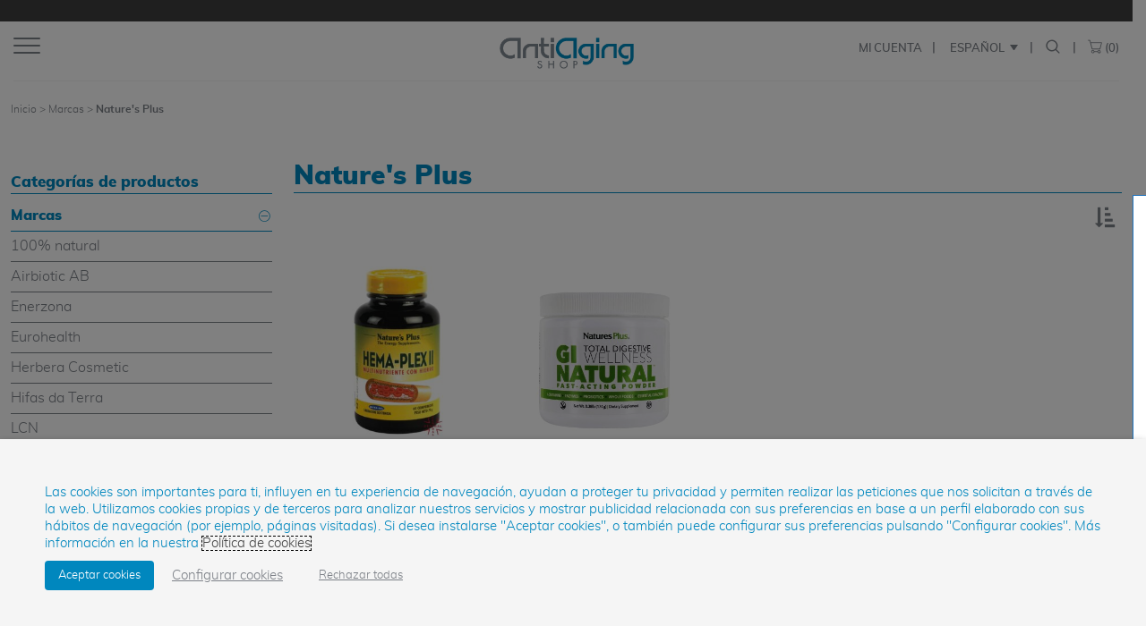

--- FILE ---
content_type: text/html; charset=UTF-8
request_url: https://antiagingsshop.com/es/natur-import/
body_size: 48492
content:
 <!DOCTYPE html>
<html lang="es-ES">

<head>
    <meta charset="UTF-8">
    <meta http-equiv="X-UA-Compatible" content="IE=edge">
    <meta name='viewport' content='width=device-width, initial-scale=1.0, maximum-scale=2.0, user-scalable=0'>
    <meta name="mobile-web-app-capable" content="yes">
    <meta name="apple-mobile-web-app-capable" content="yes">
    <meta name="apple-mobile-web-app-title"
        content="Antiaging Shop - Antiaging Shop es una tienda online e física ubicada en el centro de Barcelona especializada en la venta de productos antiedad">
    <link rel="profile" href="http://gmpg.org/xfn/11">
    <link rel="pingback" href="https://antiagingsshop.com/xmlrpc.php">


    <link rel="apple-touch-icon" sizes="180x180"
        href="/wp-content/themes/antiaginsshop/assets/icons/apple-touch-icon.png">
    <link rel="icon" type="image/png" sizes="32x32"
        href="/wp-content/themes/antiaginsshop/assets/icons/favicon-32x32.png">
    <link rel="icon" type="image/png" sizes="16x16"
        href="/wp-content/themes/antiaginsshop/assets/icons/favicon-16x16.png">
    <link rel="manifest" href="/wp-content/themes/antiaginsshop/assets/icons/site.webmanifest">
    <link rel="mask-icon" href="/wp-content/themes/antiaginsshop/assets/icons/safari-pinned-tab.svg" color="#5bbad5">
    <meta name="msapplication-TileColor" content="#ffffff">
    <meta name="theme-color" content="#ffffff">

    <meta name='robots' content='index, follow, max-image-preview:large, max-snippet:-1, max-video-preview:-1' />
	<style>img:is([sizes="auto" i], [sizes^="auto," i]) { contain-intrinsic-size: 3000px 1500px }</style>
	<link rel="alternate" hreflang="es" href="https://antiagingsshop.com/es/natur-import/" />
<link rel="alternate" hreflang="x-default" href="https://antiagingsshop.com/es/natur-import/" />

<!-- Google Tag Manager for WordPress by gtm4wp.com -->
<script data-cfasync="false" data-pagespeed-no-defer>
	var gtm4wp_datalayer_name = "dataLayer";
	var dataLayer = dataLayer || [];
	const gtm4wp_use_sku_instead = 1;
	const gtm4wp_currency = 'EUR';
	const gtm4wp_product_per_impression = 10;
	const gtm4wp_clear_ecommerce = false;
</script>
<!-- End Google Tag Manager for WordPress by gtm4wp.com -->
	<!-- This site is optimized with the Yoast SEO plugin v24.7 - https://yoast.com/wordpress/plugins/seo/ -->
	<title>Nature&#039;s Plus Archives - Antiaging Shop</title>
	<link rel="canonical" href="https://antiagingsshop.com/es/natur-import/" />
	<meta property="og:locale" content="es_ES" />
	<meta property="og:type" content="article" />
	<meta property="og:title" content="Nature&#039;s Plus Archives - Antiaging Shop" />
	<meta property="og:url" content="https://antiagingsshop.com/es/natur-import/" />
	<meta property="og:site_name" content="Antiaging Shop" />
	<meta name="twitter:card" content="summary_large_image" />
	<script type="application/ld+json" class="yoast-schema-graph">{"@context":"https://schema.org","@graph":[{"@type":"CollectionPage","@id":"https://antiagingsshop.com/es/natur-import/","url":"https://antiagingsshop.com/es/natur-import/","name":"Nature's Plus Archives - Antiaging Shop","isPartOf":{"@id":"https://antiagingsshop.com/es/#website"},"primaryImageOfPage":{"@id":"https://antiagingsshop.com/es/natur-import/#primaryimage"},"image":{"@id":"https://antiagingsshop.com/es/natur-import/#primaryimage"},"thumbnailUrl":"https://antiagingsshop.com/wp-content/uploads/2024/11/E8853371.jpg","breadcrumb":{"@id":"https://antiagingsshop.com/es/natur-import/#breadcrumb"},"inLanguage":"es"},{"@type":"ImageObject","inLanguage":"es","@id":"https://antiagingsshop.com/es/natur-import/#primaryimage","url":"https://antiagingsshop.com/wp-content/uploads/2024/11/E8853371.jpg","contentUrl":"https://antiagingsshop.com/wp-content/uploads/2024/11/E8853371.jpg","width":374,"height":700},{"@type":"BreadcrumbList","@id":"https://antiagingsshop.com/es/natur-import/#breadcrumb","itemListElement":[{"@type":"ListItem","position":1,"name":"Home","item":"https://antiagingsshop.com/es/"},{"@type":"ListItem","position":2,"name":"Marcas","item":"https://antiagingsshop.com/es/marcas/"},{"@type":"ListItem","position":3,"name":"Nature's Plus"}]},{"@type":"WebSite","@id":"https://antiagingsshop.com/es/#website","url":"https://antiagingsshop.com/es/","name":"Antiaging Shop","description":"Antiaging Shop es una tienda online e física ubicada en el centro de Barcelona especializada en la venta de productos antiedad","publisher":{"@id":"https://antiagingsshop.com/es/#organization"},"potentialAction":[{"@type":"SearchAction","target":{"@type":"EntryPoint","urlTemplate":"https://antiagingsshop.com/es/?s={search_term_string}"},"query-input":{"@type":"PropertyValueSpecification","valueRequired":true,"valueName":"search_term_string"}}],"inLanguage":"es"},{"@type":"Organization","@id":"https://antiagingsshop.com/es/#organization","name":"Antiaging Shop","url":"https://antiagingsshop.com/es/","logo":{"@type":"ImageObject","inLanguage":"es","@id":"https://antiagingsshop.com/es/#/schema/logo/image/","url":"https://antiagingsshop.com/wp-content/uploads/2018/05/logo.svg","contentUrl":"https://antiagingsshop.com/wp-content/uploads/2018/05/logo.svg","width":1,"height":1,"caption":"Antiaging Shop"},"image":{"@id":"https://antiagingsshop.com/es/#/schema/logo/image/"}}]}</script>
	<!-- / Yoast SEO plugin. -->


<link rel='dns-prefetch' href='//player.vimeo.com' />
<link rel='dns-prefetch' href='//w.soundcloud.com' />
<link rel='dns-prefetch' href='//cdnjs.cloudflare.com' />
<link rel="alternate" type="application/rss+xml" title="Antiaging Shop &raquo; Feed" href="https://antiagingsshop.com/es/feed/" />
<link rel="alternate" type="application/rss+xml" title="Antiaging Shop &raquo; Feed de los comentarios" href="https://antiagingsshop.com/es/comments/feed/" />
<link rel="alternate" type="application/rss+xml" title="Antiaging Shop &raquo; Nature&#039;s Plus Categoría Feed" href="https://antiagingsshop.com/es/natur-import/feed/" />
<script type="text/javascript">
/* <![CDATA[ */
window._wpemojiSettings = {"baseUrl":"https:\/\/s.w.org\/images\/core\/emoji\/15.0.3\/72x72\/","ext":".png","svgUrl":"https:\/\/s.w.org\/images\/core\/emoji\/15.0.3\/svg\/","svgExt":".svg","source":{"concatemoji":"https:\/\/antiagingsshop.com\/wp-includes\/js\/wp-emoji-release.min.js?ver=6.7.2"}};
/*! This file is auto-generated */
!function(i,n){var o,s,e;function c(e){try{var t={supportTests:e,timestamp:(new Date).valueOf()};sessionStorage.setItem(o,JSON.stringify(t))}catch(e){}}function p(e,t,n){e.clearRect(0,0,e.canvas.width,e.canvas.height),e.fillText(t,0,0);var t=new Uint32Array(e.getImageData(0,0,e.canvas.width,e.canvas.height).data),r=(e.clearRect(0,0,e.canvas.width,e.canvas.height),e.fillText(n,0,0),new Uint32Array(e.getImageData(0,0,e.canvas.width,e.canvas.height).data));return t.every(function(e,t){return e===r[t]})}function u(e,t,n){switch(t){case"flag":return n(e,"\ud83c\udff3\ufe0f\u200d\u26a7\ufe0f","\ud83c\udff3\ufe0f\u200b\u26a7\ufe0f")?!1:!n(e,"\ud83c\uddfa\ud83c\uddf3","\ud83c\uddfa\u200b\ud83c\uddf3")&&!n(e,"\ud83c\udff4\udb40\udc67\udb40\udc62\udb40\udc65\udb40\udc6e\udb40\udc67\udb40\udc7f","\ud83c\udff4\u200b\udb40\udc67\u200b\udb40\udc62\u200b\udb40\udc65\u200b\udb40\udc6e\u200b\udb40\udc67\u200b\udb40\udc7f");case"emoji":return!n(e,"\ud83d\udc26\u200d\u2b1b","\ud83d\udc26\u200b\u2b1b")}return!1}function f(e,t,n){var r="undefined"!=typeof WorkerGlobalScope&&self instanceof WorkerGlobalScope?new OffscreenCanvas(300,150):i.createElement("canvas"),a=r.getContext("2d",{willReadFrequently:!0}),o=(a.textBaseline="top",a.font="600 32px Arial",{});return e.forEach(function(e){o[e]=t(a,e,n)}),o}function t(e){var t=i.createElement("script");t.src=e,t.defer=!0,i.head.appendChild(t)}"undefined"!=typeof Promise&&(o="wpEmojiSettingsSupports",s=["flag","emoji"],n.supports={everything:!0,everythingExceptFlag:!0},e=new Promise(function(e){i.addEventListener("DOMContentLoaded",e,{once:!0})}),new Promise(function(t){var n=function(){try{var e=JSON.parse(sessionStorage.getItem(o));if("object"==typeof e&&"number"==typeof e.timestamp&&(new Date).valueOf()<e.timestamp+604800&&"object"==typeof e.supportTests)return e.supportTests}catch(e){}return null}();if(!n){if("undefined"!=typeof Worker&&"undefined"!=typeof OffscreenCanvas&&"undefined"!=typeof URL&&URL.createObjectURL&&"undefined"!=typeof Blob)try{var e="postMessage("+f.toString()+"("+[JSON.stringify(s),u.toString(),p.toString()].join(",")+"));",r=new Blob([e],{type:"text/javascript"}),a=new Worker(URL.createObjectURL(r),{name:"wpTestEmojiSupports"});return void(a.onmessage=function(e){c(n=e.data),a.terminate(),t(n)})}catch(e){}c(n=f(s,u,p))}t(n)}).then(function(e){for(var t in e)n.supports[t]=e[t],n.supports.everything=n.supports.everything&&n.supports[t],"flag"!==t&&(n.supports.everythingExceptFlag=n.supports.everythingExceptFlag&&n.supports[t]);n.supports.everythingExceptFlag=n.supports.everythingExceptFlag&&!n.supports.flag,n.DOMReady=!1,n.readyCallback=function(){n.DOMReady=!0}}).then(function(){return e}).then(function(){var e;n.supports.everything||(n.readyCallback(),(e=n.source||{}).concatemoji?t(e.concatemoji):e.wpemoji&&e.twemoji&&(t(e.twemoji),t(e.wpemoji)))}))}((window,document),window._wpemojiSettings);
/* ]]> */
</script>
<style id='wp-emoji-styles-inline-css' type='text/css'>

	img.wp-smiley, img.emoji {
		display: inline !important;
		border: none !important;
		box-shadow: none !important;
		height: 1em !important;
		width: 1em !important;
		margin: 0 0.07em !important;
		vertical-align: -0.1em !important;
		background: none !important;
		padding: 0 !important;
	}
</style>
<link rel='stylesheet' id='wp-block-library-css' href='https://antiagingsshop.com/wp-includes/css/dist/block-library/style.min.css?ver=6.7.2' type='text/css' media='all' />
<link rel='stylesheet' id='cr-frontend-css-css' href='https://antiagingsshop.com/wp-content/plugins/customer-reviews-woocommerce/css/frontend.css?ver=5.70.0' type='text/css' media='all' />
<link rel='stylesheet' id='cr-badges-css-css' href='https://antiagingsshop.com/wp-content/plugins/customer-reviews-woocommerce/css/badges.css?ver=5.70.0' type='text/css' media='all' />
<style id='classic-theme-styles-inline-css' type='text/css'>
/*! This file is auto-generated */
.wp-block-button__link{color:#fff;background-color:#32373c;border-radius:9999px;box-shadow:none;text-decoration:none;padding:calc(.667em + 2px) calc(1.333em + 2px);font-size:1.125em}.wp-block-file__button{background:#32373c;color:#fff;text-decoration:none}
</style>
<style id='global-styles-inline-css' type='text/css'>
:root{--wp--preset--aspect-ratio--square: 1;--wp--preset--aspect-ratio--4-3: 4/3;--wp--preset--aspect-ratio--3-4: 3/4;--wp--preset--aspect-ratio--3-2: 3/2;--wp--preset--aspect-ratio--2-3: 2/3;--wp--preset--aspect-ratio--16-9: 16/9;--wp--preset--aspect-ratio--9-16: 9/16;--wp--preset--color--black: #000000;--wp--preset--color--cyan-bluish-gray: #abb8c3;--wp--preset--color--white: #fff;--wp--preset--color--pale-pink: #f78da7;--wp--preset--color--vivid-red: #cf2e2e;--wp--preset--color--luminous-vivid-orange: #ff6900;--wp--preset--color--luminous-vivid-amber: #fcb900;--wp--preset--color--light-green-cyan: #7bdcb5;--wp--preset--color--vivid-green-cyan: #00d084;--wp--preset--color--pale-cyan-blue: #8ed1fc;--wp--preset--color--vivid-cyan-blue: #0693e3;--wp--preset--color--vivid-purple: #9b51e0;--wp--preset--color--blue: #007bff;--wp--preset--color--indigo: #6610f2;--wp--preset--color--purple: #5533ff;--wp--preset--color--pink: #e83e8c;--wp--preset--color--red: #dc3545;--wp--preset--color--orange: #fd7e14;--wp--preset--color--yellow: #ffc107;--wp--preset--color--green: #28a745;--wp--preset--color--teal: #20c997;--wp--preset--color--cyan: #17a2b8;--wp--preset--color--gray: #6c757d;--wp--preset--color--gray-dark: #343a40;--wp--preset--gradient--vivid-cyan-blue-to-vivid-purple: linear-gradient(135deg,rgba(6,147,227,1) 0%,rgb(155,81,224) 100%);--wp--preset--gradient--light-green-cyan-to-vivid-green-cyan: linear-gradient(135deg,rgb(122,220,180) 0%,rgb(0,208,130) 100%);--wp--preset--gradient--luminous-vivid-amber-to-luminous-vivid-orange: linear-gradient(135deg,rgba(252,185,0,1) 0%,rgba(255,105,0,1) 100%);--wp--preset--gradient--luminous-vivid-orange-to-vivid-red: linear-gradient(135deg,rgba(255,105,0,1) 0%,rgb(207,46,46) 100%);--wp--preset--gradient--very-light-gray-to-cyan-bluish-gray: linear-gradient(135deg,rgb(238,238,238) 0%,rgb(169,184,195) 100%);--wp--preset--gradient--cool-to-warm-spectrum: linear-gradient(135deg,rgb(74,234,220) 0%,rgb(151,120,209) 20%,rgb(207,42,186) 40%,rgb(238,44,130) 60%,rgb(251,105,98) 80%,rgb(254,248,76) 100%);--wp--preset--gradient--blush-light-purple: linear-gradient(135deg,rgb(255,206,236) 0%,rgb(152,150,240) 100%);--wp--preset--gradient--blush-bordeaux: linear-gradient(135deg,rgb(254,205,165) 0%,rgb(254,45,45) 50%,rgb(107,0,62) 100%);--wp--preset--gradient--luminous-dusk: linear-gradient(135deg,rgb(255,203,112) 0%,rgb(199,81,192) 50%,rgb(65,88,208) 100%);--wp--preset--gradient--pale-ocean: linear-gradient(135deg,rgb(255,245,203) 0%,rgb(182,227,212) 50%,rgb(51,167,181) 100%);--wp--preset--gradient--electric-grass: linear-gradient(135deg,rgb(202,248,128) 0%,rgb(113,206,126) 100%);--wp--preset--gradient--midnight: linear-gradient(135deg,rgb(2,3,129) 0%,rgb(40,116,252) 100%);--wp--preset--font-size--small: 13px;--wp--preset--font-size--medium: 20px;--wp--preset--font-size--large: 36px;--wp--preset--font-size--x-large: 42px;--wp--preset--font-family--inter: "Inter", sans-serif;--wp--preset--font-family--cardo: Cardo;--wp--preset--spacing--20: 0.44rem;--wp--preset--spacing--30: 0.67rem;--wp--preset--spacing--40: 1rem;--wp--preset--spacing--50: 1.5rem;--wp--preset--spacing--60: 2.25rem;--wp--preset--spacing--70: 3.38rem;--wp--preset--spacing--80: 5.06rem;--wp--preset--shadow--natural: 6px 6px 9px rgba(0, 0, 0, 0.2);--wp--preset--shadow--deep: 12px 12px 50px rgba(0, 0, 0, 0.4);--wp--preset--shadow--sharp: 6px 6px 0px rgba(0, 0, 0, 0.2);--wp--preset--shadow--outlined: 6px 6px 0px -3px rgba(255, 255, 255, 1), 6px 6px rgba(0, 0, 0, 1);--wp--preset--shadow--crisp: 6px 6px 0px rgba(0, 0, 0, 1);}:where(.is-layout-flex){gap: 0.5em;}:where(.is-layout-grid){gap: 0.5em;}body .is-layout-flex{display: flex;}.is-layout-flex{flex-wrap: wrap;align-items: center;}.is-layout-flex > :is(*, div){margin: 0;}body .is-layout-grid{display: grid;}.is-layout-grid > :is(*, div){margin: 0;}:where(.wp-block-columns.is-layout-flex){gap: 2em;}:where(.wp-block-columns.is-layout-grid){gap: 2em;}:where(.wp-block-post-template.is-layout-flex){gap: 1.25em;}:where(.wp-block-post-template.is-layout-grid){gap: 1.25em;}.has-black-color{color: var(--wp--preset--color--black) !important;}.has-cyan-bluish-gray-color{color: var(--wp--preset--color--cyan-bluish-gray) !important;}.has-white-color{color: var(--wp--preset--color--white) !important;}.has-pale-pink-color{color: var(--wp--preset--color--pale-pink) !important;}.has-vivid-red-color{color: var(--wp--preset--color--vivid-red) !important;}.has-luminous-vivid-orange-color{color: var(--wp--preset--color--luminous-vivid-orange) !important;}.has-luminous-vivid-amber-color{color: var(--wp--preset--color--luminous-vivid-amber) !important;}.has-light-green-cyan-color{color: var(--wp--preset--color--light-green-cyan) !important;}.has-vivid-green-cyan-color{color: var(--wp--preset--color--vivid-green-cyan) !important;}.has-pale-cyan-blue-color{color: var(--wp--preset--color--pale-cyan-blue) !important;}.has-vivid-cyan-blue-color{color: var(--wp--preset--color--vivid-cyan-blue) !important;}.has-vivid-purple-color{color: var(--wp--preset--color--vivid-purple) !important;}.has-black-background-color{background-color: var(--wp--preset--color--black) !important;}.has-cyan-bluish-gray-background-color{background-color: var(--wp--preset--color--cyan-bluish-gray) !important;}.has-white-background-color{background-color: var(--wp--preset--color--white) !important;}.has-pale-pink-background-color{background-color: var(--wp--preset--color--pale-pink) !important;}.has-vivid-red-background-color{background-color: var(--wp--preset--color--vivid-red) !important;}.has-luminous-vivid-orange-background-color{background-color: var(--wp--preset--color--luminous-vivid-orange) !important;}.has-luminous-vivid-amber-background-color{background-color: var(--wp--preset--color--luminous-vivid-amber) !important;}.has-light-green-cyan-background-color{background-color: var(--wp--preset--color--light-green-cyan) !important;}.has-vivid-green-cyan-background-color{background-color: var(--wp--preset--color--vivid-green-cyan) !important;}.has-pale-cyan-blue-background-color{background-color: var(--wp--preset--color--pale-cyan-blue) !important;}.has-vivid-cyan-blue-background-color{background-color: var(--wp--preset--color--vivid-cyan-blue) !important;}.has-vivid-purple-background-color{background-color: var(--wp--preset--color--vivid-purple) !important;}.has-black-border-color{border-color: var(--wp--preset--color--black) !important;}.has-cyan-bluish-gray-border-color{border-color: var(--wp--preset--color--cyan-bluish-gray) !important;}.has-white-border-color{border-color: var(--wp--preset--color--white) !important;}.has-pale-pink-border-color{border-color: var(--wp--preset--color--pale-pink) !important;}.has-vivid-red-border-color{border-color: var(--wp--preset--color--vivid-red) !important;}.has-luminous-vivid-orange-border-color{border-color: var(--wp--preset--color--luminous-vivid-orange) !important;}.has-luminous-vivid-amber-border-color{border-color: var(--wp--preset--color--luminous-vivid-amber) !important;}.has-light-green-cyan-border-color{border-color: var(--wp--preset--color--light-green-cyan) !important;}.has-vivid-green-cyan-border-color{border-color: var(--wp--preset--color--vivid-green-cyan) !important;}.has-pale-cyan-blue-border-color{border-color: var(--wp--preset--color--pale-cyan-blue) !important;}.has-vivid-cyan-blue-border-color{border-color: var(--wp--preset--color--vivid-cyan-blue) !important;}.has-vivid-purple-border-color{border-color: var(--wp--preset--color--vivid-purple) !important;}.has-vivid-cyan-blue-to-vivid-purple-gradient-background{background: var(--wp--preset--gradient--vivid-cyan-blue-to-vivid-purple) !important;}.has-light-green-cyan-to-vivid-green-cyan-gradient-background{background: var(--wp--preset--gradient--light-green-cyan-to-vivid-green-cyan) !important;}.has-luminous-vivid-amber-to-luminous-vivid-orange-gradient-background{background: var(--wp--preset--gradient--luminous-vivid-amber-to-luminous-vivid-orange) !important;}.has-luminous-vivid-orange-to-vivid-red-gradient-background{background: var(--wp--preset--gradient--luminous-vivid-orange-to-vivid-red) !important;}.has-very-light-gray-to-cyan-bluish-gray-gradient-background{background: var(--wp--preset--gradient--very-light-gray-to-cyan-bluish-gray) !important;}.has-cool-to-warm-spectrum-gradient-background{background: var(--wp--preset--gradient--cool-to-warm-spectrum) !important;}.has-blush-light-purple-gradient-background{background: var(--wp--preset--gradient--blush-light-purple) !important;}.has-blush-bordeaux-gradient-background{background: var(--wp--preset--gradient--blush-bordeaux) !important;}.has-luminous-dusk-gradient-background{background: var(--wp--preset--gradient--luminous-dusk) !important;}.has-pale-ocean-gradient-background{background: var(--wp--preset--gradient--pale-ocean) !important;}.has-electric-grass-gradient-background{background: var(--wp--preset--gradient--electric-grass) !important;}.has-midnight-gradient-background{background: var(--wp--preset--gradient--midnight) !important;}.has-small-font-size{font-size: var(--wp--preset--font-size--small) !important;}.has-medium-font-size{font-size: var(--wp--preset--font-size--medium) !important;}.has-large-font-size{font-size: var(--wp--preset--font-size--large) !important;}.has-x-large-font-size{font-size: var(--wp--preset--font-size--x-large) !important;}
:where(.wp-block-post-template.is-layout-flex){gap: 1.25em;}:where(.wp-block-post-template.is-layout-grid){gap: 1.25em;}
:where(.wp-block-columns.is-layout-flex){gap: 2em;}:where(.wp-block-columns.is-layout-grid){gap: 2em;}
:root :where(.wp-block-pullquote){font-size: 1.5em;line-height: 1.6;}
</style>
<link rel='stylesheet' id='contact-form-7-css' href='https://antiagingsshop.com/wp-content/plugins/contact-form-7/includes/css/styles.css?ver=6.0.5' type='text/css' media='all' />
<link rel='stylesheet' id='cookie-law-info-css' href='https://antiagingsshop.com/wp-content/plugins/webtoffee-gdpr-cookie-consent/public/css/cookie-law-info-public.css?ver=2.6.3' type='text/css' media='all' />
<link rel='stylesheet' id='cookie-law-info-gdpr-css' href='https://antiagingsshop.com/wp-content/plugins/webtoffee-gdpr-cookie-consent/public/css/cookie-law-info-gdpr.css?ver=2.6.3' type='text/css' media='all' />
<style id='cookie-law-info-gdpr-inline-css' type='text/css'>
.cli-modal-content, .cli-tab-content { background-color: #ffffff; }.cli-privacy-content-text, .cli-modal .cli-modal-dialog, .cli-tab-container p, a.cli-privacy-readmore { color: #000000; }.cli-tab-header { background-color: #f2f2f2; }.cli-tab-header, .cli-tab-header a.cli-nav-link,span.cli-necessary-caption,.cli-switch .cli-slider:after { color: #000000; }.cli-switch .cli-slider:before { background-color: #ffffff; }.cli-switch input:checked + .cli-slider:before { background-color: #ffffff; }.cli-switch .cli-slider { background-color: #e3e1e8; }.cli-switch input:checked + .cli-slider { background-color: #28a745; }.cli-modal-close svg { fill: #000000; }.cli-tab-footer .wt-cli-privacy-accept-all-btn { background-color: #00acad; color: #ffffff}.cli-tab-footer .wt-cli-privacy-accept-btn { background-color: #00acad; color: #ffffff}.cli-tab-header a:before{ border-right: 1px solid #000000; border-bottom: 1px solid #000000; }
</style>
<link rel='stylesheet' id='woocommerce-layout-css' href='https://antiagingsshop.com/wp-content/plugins/woocommerce/assets/css/woocommerce-layout.css?ver=9.7.1' type='text/css' media='all' />
<link rel='stylesheet' id='woocommerce-smallscreen-css' href='https://antiagingsshop.com/wp-content/plugins/woocommerce/assets/css/woocommerce-smallscreen.css?ver=9.7.1' type='text/css' media='only screen and (max-width: 768px)' />
<link rel='stylesheet' id='woocommerce-general-css' href='https://antiagingsshop.com/wp-content/plugins/woocommerce/assets/css/woocommerce.css?ver=9.7.1' type='text/css' media='all' />
<style id='woocommerce-inline-inline-css' type='text/css'>
.woocommerce form .form-row .required { visibility: visible; }
</style>
<link rel='stylesheet' id='wpml-legacy-dropdown-0-css' href='https://antiagingsshop.com/wp-content/plugins/sitepress-multilingual-cms/templates/language-switchers/legacy-dropdown/style.min.css?ver=1' type='text/css' media='all' />
<link rel='stylesheet' id='pojo-a11y-css' href='https://antiagingsshop.com/wp-content/plugins/pojo-accessibility/modules/legacy/assets/css/style.min.css?ver=1.0.0' type='text/css' media='all' />
<link rel='stylesheet' id='cms-navigation-style-base-css' href='https://antiagingsshop.com/wp-content/plugins/wpml-cms-nav/res/css/cms-navigation-base.css?ver=1.5.5' type='text/css' media='screen' />
<link rel='stylesheet' id='cms-navigation-style-css' href='https://antiagingsshop.com/wp-content/plugins/wpml-cms-nav/res/css/cms-navigation.css?ver=1.5.5' type='text/css' media='screen' />
<link rel='stylesheet' id='brands-styles-css' href='https://antiagingsshop.com/wp-content/plugins/woocommerce/assets/css/brands.css?ver=9.7.1' type='text/css' media='all' />
<link rel='stylesheet' id='understrap-styles-css' href='https://antiagingsshop.com/wp-content/themes/understrap/css/theme.min.css?ver=6.7.2' type='text/css' media='all' />
<link rel='stylesheet' id='custom-styles-css' href='https://antiagingsshop.com/wp-content/themes/antiaginsshop/scss/css/styles2.css?ver=6.7.2' type='text/css' media='all' />
<link rel='stylesheet' id='font-antiagingshop-css' href='https://antiagingsshop.com/wp-content/themes/antiaginsshop/fonts/antiagingshop/styles.css?ver=6.7.2' type='text/css' media='all' />
<link rel='stylesheet' id='custom-e-styles-css' href='https://antiagingsshop.com/wp-content/themes/antiaginsshop/scss/sass_e/scss/style_e.css?ver=6.7.2' type='text/css' media='all' />
<link rel='stylesheet' id='owl-style-css' href='https://antiagingsshop.com/wp-content/themes/antiaginsshop/css/owl-carousel/owl.carousel.min.css?ver=6.7.2' type='text/css' media='all' />
<link rel='stylesheet' id='owl-theme-css' href='https://antiagingsshop.com/wp-content/themes/antiaginsshop/css/owl-carousel/owl.theme.default.min.css?ver=6.7.2' type='text/css' media='all' />
<link rel='stylesheet' id='fix.css-css' href='https://antiagingsshop.com/wp-content/themes/antiaginsshop/css/fix.css?ver=1.0.0' type='text/css' media='all' />
<link rel='stylesheet' id='js_composer_custom_css-css' href='//antiagingsshop.com/wp-content/uploads/js_composer/custom.css?ver=8.3.1' type='text/css' media='all' />
<link rel='stylesheet' id='js_composer_front-css' href='https://antiagingsshop.com/wp-content/plugins/js_composer/assets/css/js_composer.min.css?ver=8.3.1' type='text/css' media='all' />
<link rel='stylesheet' id='popup-maker-site-css' href='//antiagingsshop.com/wp-content/uploads/pum/pum-site-styles.css?generated=1743586897&#038;ver=1.20.4' type='text/css' media='all' />
<!--n2css--><script type="text/javascript" id="wpml-cookie-js-extra">
/* <![CDATA[ */
var wpml_cookies = {"wp-wpml_current_language":{"value":"es","expires":1,"path":"\/"}};
var wpml_cookies = {"wp-wpml_current_language":{"value":"es","expires":1,"path":"\/"}};
/* ]]> */
</script>
<script type="text/javascript" src="https://antiagingsshop.com/wp-content/plugins/sitepress-multilingual-cms/res/js/cookies/language-cookie.js?ver=4.6.15" id="wpml-cookie-js" defer="defer" data-wp-strategy="defer"></script>
<script type="text/javascript" src="https://antiagingsshop.com/wp-content/plugins/mfs_cif_woocommerce/js/mfs_cif_woocommerce.js?ver=6.7.2" id="mfs_cif_woocommerce_js-js"></script>
<script type="text/javascript" src="https://antiagingsshop.com/wp-includes/js/jquery/jquery.min.js?ver=3.7.1" id="jquery-core-js"></script>
<script type="text/javascript" src="https://antiagingsshop.com/wp-includes/js/jquery/jquery-migrate.min.js?ver=3.4.1" id="jquery-migrate-js"></script>
<script type="text/javascript" id="cookie-law-info-js-extra">
/* <![CDATA[ */
var Cli_Data = {"nn_cookie_ids":["sbjs_udata","sbjs_session","_ga_*","_ga","_fbp","CONSENT","wp-wpml_current_language","pum_alm_pages_viewed","YSC","VISITOR_INFO1_LIVE","sbjs_migrations","sbjs_current_add","sbjs_first_add","sbjs_current","sbjs_first","cr_wpml_is_filtered","VISITOR_PRIVACY_METADATA","viewed_cookie_policy","__cf_bm","CookieLawInfoConsent","PHPSESSID","_GRECAPTCHA","fr","wWidgetOnlyOnce","pum_alm_first_activity","pum_alm_last_activity","pum_alm_popup_open_counts"],"non_necessary_cookies":{"others-es":["cr_wpml_is_filtered","VISITOR_PRIVACY_METADATA","wWidgetOnlyOnce","pum_alm_first_activity","pum_alm_last_activity","pum_alm_popup_open_counts"],"necessary-es":["viewed_cookie_policy","__cf_bm","CookieLawInfoConsent","PHPSESSID","_GRECAPTCHA"],"advertisement-es":["YSC","VISITOR_INFO1_LIVE","fr"],"analytics-es":["sbjs_udata","sbjs_session","_ga_*","_ga","_fbp","CONSENT","sbjs_migrations","sbjs_current_add","sbjs_first_add","sbjs_current","sbjs_first"],"functional-es":["wp-wpml_current_language","pum_alm_pages_viewed"]},"cookielist":{"others-es":{"id":3759,"status":true,"priority":0,"title":"Otras","strict":false,"default_state":false,"ccpa_optout":false,"loadonstart":false},"necessary-es":{"id":3760,"status":true,"priority":0,"title":"Necesarias","strict":false,"default_state":false,"ccpa_optout":false,"loadonstart":false},"advertisement-es":{"id":3761,"status":true,"priority":0,"title":"Anuncio","strict":false,"default_state":false,"ccpa_optout":false,"loadonstart":false},"analytics-es":{"id":3762,"status":true,"priority":0,"title":"Anal\u00edticas","strict":false,"default_state":false,"ccpa_optout":false,"loadonstart":false},"functional-es":{"id":3763,"status":true,"priority":0,"title":"Funcional","strict":false,"default_state":false,"ccpa_optout":false,"loadonstart":false}},"ajax_url":"https:\/\/antiagingsshop.com\/wp-admin\/admin-ajax.php","current_lang":"es","security":"79e0a95933","eu_countries":["GB"],"geoIP":"disabled","use_custom_geolocation_api":"","custom_geolocation_api":"https:\/\/geoip.cookieyes.com\/geoip\/checker\/result.php","consentVersion":"1","strictlyEnabled":["necessary","obligatoire"],"cookieDomain":"","privacy_length":"250","ccpaEnabled":"","ccpaRegionBased":"","ccpaBarEnabled":"","ccpaType":"gdpr","triggerDomRefresh":"","secure_cookies":""};
var log_object = {"ajax_url":"https:\/\/antiagingsshop.com\/wp-admin\/admin-ajax.php"};
/* ]]> */
</script>
<script type="text/javascript" src="https://antiagingsshop.com/wp-content/plugins/webtoffee-gdpr-cookie-consent/public/js/cookie-law-info-public.js?ver=2.6.3" id="cookie-law-info-js"></script>
<script type="text/javascript" src="https://antiagingsshop.com/wp-content/plugins/woocommerce/assets/js/jquery-blockui/jquery.blockUI.min.js?ver=2.7.0-wc.9.7.1" id="jquery-blockui-js" data-wp-strategy="defer"></script>
<script type="text/javascript" id="wc-add-to-cart-js-extra">
/* <![CDATA[ */
var wc_add_to_cart_params = {"ajax_url":"\/wp-admin\/admin-ajax.php","wc_ajax_url":"\/es\/?wc-ajax=%%endpoint%%","i18n_view_cart":"Ver carrito","cart_url":"https:\/\/antiagingsshop.com\/es\/carrito\/","is_cart":"","cart_redirect_after_add":"no"};
/* ]]> */
</script>
<script type="text/javascript" src="https://antiagingsshop.com/wp-content/plugins/woocommerce/assets/js/frontend/add-to-cart.min.js?ver=9.7.1" id="wc-add-to-cart-js" data-wp-strategy="defer"></script>
<script type="text/javascript" src="https://antiagingsshop.com/wp-content/plugins/woocommerce/assets/js/js-cookie/js.cookie.min.js?ver=2.1.4-wc.9.7.1" id="js-cookie-js" defer="defer" data-wp-strategy="defer"></script>
<script type="text/javascript" id="woocommerce-js-extra">
/* <![CDATA[ */
var woocommerce_params = {"ajax_url":"\/wp-admin\/admin-ajax.php","wc_ajax_url":"\/es\/?wc-ajax=%%endpoint%%","i18n_password_show":"Show password","i18n_password_hide":"Hide password"};
/* ]]> */
</script>
<script type="text/javascript" src="https://antiagingsshop.com/wp-content/plugins/woocommerce/assets/js/frontend/woocommerce.min.js?ver=9.7.1" id="woocommerce-js" defer="defer" data-wp-strategy="defer"></script>
<script type="text/javascript" src="https://antiagingsshop.com/wp-content/plugins/sitepress-multilingual-cms/templates/language-switchers/legacy-dropdown/script.min.js?ver=1" id="wpml-legacy-dropdown-0-js"></script>
<script type="text/javascript" src="https://antiagingsshop.com/wp-content/plugins/js_composer/assets/js/vendors/woocommerce-add-to-cart.js?ver=8.3.1" id="vc_woocommerce-add-to-cart-js-js"></script>
<script></script>		<script>
			const redact_ad_data = false;
			let wt_cli_ad_storage, wt_cli_analytics_storage, wt_cli_functionality_storage, wt_cli_waiting_period;
			let wt_url_passthrough = true;
			let wt_cli_bypass = 0;
			// Set values for wt_cli_advertisement_category, wt_cli_analytics_category, wt_cli_functional_category
			let wt_cli_advertisement_category = 'advertisement-es';
			let wt_cli_analytics_category = 'analytics-es';
			let wt_cli_functional_category = 'functional-es';

			window.dataLayer = window.dataLayer || [];
			//Set default state 
			update_default_state(wt_cli_advertisement_category, wt_cli_analytics_category, wt_cli_functional_category);

			function update_default_state(wt_cli_advertisement_category, wt_cli_analytics_category, wt_cli_functional_category) {
				let wt_cookie_policy_val = getCookie(`viewed_cookie_policy`, true);
				let wt_analytics_cookie_val = getCookie(`cookielawinfo-checkbox-${wt_cli_analytics_category}`);
				let wt_advertisement_cookie_val = getCookie(`cookielawinfo-checkbox-${wt_cli_advertisement_category}`);
				let wt_functional_cookie_val = getCookie(`cookielawinfo-checkbox-${wt_cli_functional_category}`);
				wt_cli_ad_storage = (wt_advertisement_cookie_val === 'yes' && wt_cookie_policy_val) ? 'granted' : 'denied';
				wt_cli_analytics_storage = (wt_analytics_cookie_val === 'yes' && wt_cookie_policy_val) ? 'granted' : 'denied';
				wt_cli_functionality_storage = (wt_functional_cookie_val === 'yes' && wt_cookie_policy_val) ? 'granted' : 'denied';
				wt_cli_waiting_period = 500;
				//Support for cookie scanner
				if (wt_cli_bypass) {
					wt_cli_ad_storage = wt_cli_analytics_storage = wt_cli_functionality_storage = 'granted';
					wt_cli_waiting_period = 100;
				}
				gtag("consent", "default", {
					ad_storage: "denied",
					ad_user_data: "denied",
					ad_personalization: "denied",
					analytics_storage: "denied",
					functionality_storage: "denied",
					personalization_storage: "denied",
					security_storage: "granted",
					wait_for_update: wt_cli_waiting_period,
				});
			}

			function gtag() {
				dataLayer.push(arguments);
			}
			gtag("set", "developer_id.dZDk4Nz", true);
			gtag("set", "ads_data_redaction", true);
			gtag("set", "url_passthrough", wt_url_passthrough);

			//Check whether already given consent 
			let wt_viewed_cookie_policy = getCookie(`viewed_cookie_policy`, true);
			if(wt_viewed_cookie_policy) {
				checkConsentInitialized();
			}
			document.addEventListener("cli_consent_update", function() {
				checkConsentInitialized();
			});
			function checkConsentInitialized() {
				// Define a variable to store the retry interval
				const retryInterval = 100; // milliseconds

				function tryToUpdateConsent() {
					// Check if CLI.consent is not loaded yet
					if (typeof CLI === 'undefined' || Object.keys(CLI.consent).length === 0) {
						// If not loaded, wait for the retry interval and retry
						setTimeout(tryToUpdateConsent, retryInterval);
						return;
					}
					// If CLI.consent is loaded, proceed with updating consent status
					setTimeout(update_consent_status, 500); // Delaying the function call for 0.5 seconds
				}

				// Start the initial attempt to update consent
				tryToUpdateConsent();
			}

			function update_consent_status() {
				// Your logic for accepting cookie consent
				wt_cli_ad_storage = 'denied';
				wt_cli_analytics_storage = 'denied';
				wt_cli_functionality_storage = 'denied';
				if (CLI.consent[wt_cli_advertisement_category] == true) {
					wt_cli_ad_storage = 'granted';
				}
				if (CLI.consent[wt_cli_analytics_category] == true) {
					wt_cli_analytics_storage = 'granted';
				}
				if (CLI.consent[wt_cli_functional_category] == true) {
					wt_cli_functionality_storage = 'granted';
				}
				// Access cliBlocker.cliShowBar value
				let isBannerDisabled = cliBlocker.cliShowBar;
				//Support for cookie scanner
				if (wt_cli_bypass || !isBannerDisabled) {
					wt_cli_ad_storage = wt_cli_analytics_storage = wt_cli_functionality_storage = 'granted';
					wt_cli_waiting_period = 100;
				}
				gtag('consent', 'update', {
					'ad_storage': wt_cli_ad_storage,
					'ad_user_data': wt_cli_ad_storage,
					'ad_personalization': wt_cli_ad_storage,
					'analytics_storage': wt_cli_analytics_storage,
					'functionality_storage': wt_cli_functionality_storage,
					'personalization_storage': wt_cli_functionality_storage,
					'security_storage': "granted",
				});
				set_ads_data_redaction();
			}

			function set_ads_data_redaction() {
				if (redact_ad_data && wt_cli_ad_storage == 'denied') {
					gtag('set', 'ads_data_redaction', true);
				}
			}

			function getCookie(name, force = false) {
				const value = "; " + document.cookie;
				const parts = value.split("; " + name + "=");
				if (parts.length === 2) {
					return parts.pop().split(";").shift();
				}
				return force ? false : 'no'; // Return 'false' if cookie doesn't exist and force is true
			}
		</script>
	<link rel="https://api.w.org/" href="https://antiagingsshop.com/es/wp-json/" /><link rel="alternate" title="JSON" type="application/json" href="https://antiagingsshop.com/es/wp-json/wp/v2/product_cat/3425" /><link rel="EditURI" type="application/rsd+xml" title="RSD" href="https://antiagingsshop.com/xmlrpc.php?rsd" />
<meta name="generator" content="WordPress 6.7.2" />
<meta name="generator" content="WooCommerce 9.7.1" />
<meta name="generator" content="WPML ver:4.6.15 stt:1,2;" />

<!-- Google Tag Manager for WordPress by gtm4wp.com -->
<!-- GTM Container placement set to manual -->
<script data-cfasync="false" data-pagespeed-no-defer type="text/javascript">
	var dataLayer_content = {"pageTitle":"Nature&#039;s Plus Archives - Antiaging Shop","pagePostType":"product","pagePostType2":"tax-product","pageCategory":[],"postCountOnPage":2,"postCountTotal":2,"customerTotalOrders":0,"customerTotalOrderValue":0,"customerFirstName":"","customerLastName":"","customerBillingFirstName":"","customerBillingLastName":"","customerBillingCompany":"","customerBillingAddress1":"","customerBillingAddress2":"","customerBillingCity":"","customerBillingState":"","customerBillingPostcode":"","customerBillingCountry":"","customerBillingEmail":"","customerBillingEmailHash":"","customerBillingPhone":"","customerShippingFirstName":"","customerShippingLastName":"","customerShippingCompany":"","customerShippingAddress1":"","customerShippingAddress2":"","customerShippingCity":"","customerShippingState":"","customerShippingPostcode":"","customerShippingCountry":"","cartContent":{"totals":{"applied_coupons":[],"discount_total":0,"subtotal":0,"total":0},"items":[]}};
	dataLayer.push( dataLayer_content );
</script>
<script data-cfasync="false">
(function(w,d,s,l,i){w[l]=w[l]||[];w[l].push({'gtm.start':
new Date().getTime(),event:'gtm.js'});var f=d.getElementsByTagName(s)[0],
j=d.createElement(s),dl=l!='dataLayer'?'&l='+l:'';j.async=true;j.src=
'//www.googletagmanager.com/gtm.js?id='+i+dl;f.parentNode.insertBefore(j,f);
})(window,document,'script','dataLayer','GTM-KZZBVFCF');
</script>
<!-- End Google Tag Manager for WordPress by gtm4wp.com --><style type="text/css">
#pojo-a11y-toolbar .pojo-a11y-toolbar-toggle a{ background-color: #1e73be;	color: #ffffff;}
#pojo-a11y-toolbar .pojo-a11y-toolbar-overlay, #pojo-a11y-toolbar .pojo-a11y-toolbar-overlay ul.pojo-a11y-toolbar-items.pojo-a11y-links{ border-color: #1e73be;}
body.pojo-a11y-focusable a:focus{ outline-style: dashed !important;	outline-width: 1px !important;	outline-color: #000000 !important;}
#pojo-a11y-toolbar .pojo-a11y-toolbar-overlay{ background-color: #ffffff;}
#pojo-a11y-toolbar .pojo-a11y-toolbar-overlay ul.pojo-a11y-toolbar-items li.pojo-a11y-toolbar-item a, #pojo-a11y-toolbar .pojo-a11y-toolbar-overlay p.pojo-a11y-toolbar-title{ color: #333333;}
#pojo-a11y-toolbar .pojo-a11y-toolbar-overlay ul.pojo-a11y-toolbar-items li.pojo-a11y-toolbar-item a.active{ background-color: #4054b2;	color: #ffffff;}</style>		<script>
			document.documentElement.className = document.documentElement.className.replace('no-js', 'js');
		</script>
				<style>
			.no-js img.lazyload {
				display: none;
			}

			figure.wp-block-image img.lazyloading {
				min-width: 150px;
			}

						.lazyload, .lazyloading {
				opacity: 0;
			}

			.lazyloaded {
				opacity: 1;
				transition: opacity 400ms;
				transition-delay: 0ms;
			}

					</style>
		<meta name="mobile-web-app-capable" content="yes">
<meta name="apple-mobile-web-app-capable" content="yes">
<meta name="apple-mobile-web-app-title" content="Antiaging Shop - Antiaging Shop es una tienda online e física ubicada en el centro de Barcelona especializada en la venta de productos antiedad">
	<noscript><style>.woocommerce-product-gallery{ opacity: 1 !important; }</style></noscript>
	
<!-- Meta Pixel Code -->
<script type="text/plain" data-cli-class="cli-blocker-script" data-cli-label="Facebook para Wordpress"  data-cli-script-type="non-necessary" data-cli-block="true" data-cli-block-if-ccpa-optout="false" data-cli-element-position="head">
!function(f,b,e,v,n,t,s){if(f.fbq)return;n=f.fbq=function(){n.callMethod?
n.callMethod.apply(n,arguments):n.queue.push(arguments)};if(!f._fbq)f._fbq=n;
n.push=n;n.loaded=!0;n.version='2.0';n.queue=[];t=b.createElement(e);t.async=!0;
t.src=v;s=b.getElementsByTagName(e)[0];s.parentNode.insertBefore(t,s)}(window,
document,'script','https://connect.facebook.net/en_US/fbevents.js?v=next');
</script>
<!-- End Meta Pixel Code -->

      <script type="text/plain" data-cli-class="cli-blocker-script" data-cli-label="Facebook para Wordpress"  data-cli-script-type="non-necessary" data-cli-block="true" data-cli-block-if-ccpa-optout="false" data-cli-element-position="head">
        var url = window.location.origin + '?ob=open-bridge';
        fbq('set', 'openbridge', '1216999062063393', url);
      </script>
    <script type="text/plain" data-cli-class="cli-blocker-script" data-cli-label="Facebook para Wordpress"  data-cli-script-type="non-necessary" data-cli-block="true" data-cli-block-if-ccpa-optout="false" data-cli-element-position="head">fbq('init', '1216999062063393', {}, {
    "agent": "wordpress-6.7.2-3.0.16"
})</script><script type="text/plain" data-cli-class="cli-blocker-script" data-cli-label="Facebook para Wordpress"  data-cli-script-type="non-necessary" data-cli-block="true" data-cli-block-if-ccpa-optout="false" data-cli-element-position="head">
    fbq('track', 'PageView', []);
  </script>
<!-- Meta Pixel Code -->
<noscript>
<img height="1" width="1" style="display:none" alt="fbpx"
src="https://www.facebook.com/tr?id=1216999062063393&ev=PageView&noscript=1" />
</noscript>
<!-- End Meta Pixel Code -->
			<script  type="text/plain" data-cli-class="cli-blocker-script" data-cli-label="Facebook para Wordpress"  data-cli-script-type="non-necessary" data-cli-block="true" data-cli-block-if-ccpa-optout="false" data-cli-element-position="head">
				!function(f,b,e,v,n,t,s){if(f.fbq)return;n=f.fbq=function(){n.callMethod?
					n.callMethod.apply(n,arguments):n.queue.push(arguments)};if(!f._fbq)f._fbq=n;
					n.push=n;n.loaded=!0;n.version='2.0';n.queue=[];t=b.createElement(e);t.async=!0;
					t.src=v;s=b.getElementsByTagName(e)[0];s.parentNode.insertBefore(t,s)}(window,
					document,'script','https://connect.facebook.net/en_US/fbevents.js');
			</script>
			<!-- WooCommerce Facebook Integration Begin -->
			<script  type="text/plain" data-cli-class="cli-blocker-script" data-cli-label="Facebook para Wordpress"  data-cli-script-type="non-necessary" data-cli-block="true" data-cli-block-if-ccpa-optout="false" data-cli-element-position="head">

				fbq('init', '357639920225108', {}, {
    "agent": "woocommerce-9.7.1-3.4.2"
});

				fbq( 'track', 'PageView', {
    "source": "woocommerce",
    "version": "9.7.1",
    "pluginVersion": "3.4.2"
} );

				document.addEventListener( 'DOMContentLoaded', function() {
					// Insert placeholder for events injected when a product is added to the cart through AJAX.
					document.body.insertAdjacentHTML( 'beforeend', '<div class=\"wc-facebook-pixel-event-placeholder\"></div>' );
				}, false );

			</script>
			<!-- WooCommerce Facebook Integration End -->
			<meta name="generator" content="Powered by WPBakery Page Builder - drag and drop page builder for WordPress."/>
<!-- start Simple Custom CSS and JS -->
<style type="text/css">
.woocommerce-single-price .price ins, .woocommerce-variation-price .price ins {
    float: none;
    margin-left: 50% !important;
}
.woocommerce div.product p.price, .woocommerce div.product span.price {
    font-size: 2.25em !important;
}


</style>
<!-- end Simple Custom CSS and JS -->
<script defer src="https://widget.tochat.be/bundle.js?key=7cca3837-cb4f-401f-995f-880d3ab62a3d"></script>
<meta name="facebook-domain-verification" content="bbe0onno4eqhcvil83u2hnr4k47wme" /><style class='wp-fonts-local' type='text/css'>
@font-face{font-family:Inter;font-style:normal;font-weight:300 900;font-display:fallback;src:url('https://antiagingsshop.com/wp-content/plugins/woocommerce/assets/fonts/Inter-VariableFont_slnt,wght.woff2') format('woff2');font-stretch:normal;}
@font-face{font-family:Cardo;font-style:normal;font-weight:400;font-display:fallback;src:url('https://antiagingsshop.com/wp-content/plugins/woocommerce/assets/fonts/cardo_normal_400.woff2') format('woff2');}
</style>
<noscript><style> .wpb_animate_when_almost_visible { opacity: 1; }</style></noscript><style id='asp-basic'>@keyframes aspAnFadeIn{0%{opacity:0}50%{opacity:0.6}100%{opacity:1}}@-webkit-keyframes aspAnFadeIn{0%{opacity:0}50%{opacity:0.6}100%{opacity:1}}@keyframes aspAnFadeOut{0%{opacity:1}50%{opacity:0.6}100%{opacity:0}}@-webkit-keyframes aspAnFadeOut{0%{opacity:1}50%{opacity:0.6}100%{opacity:0}}@keyframes aspAnFadeInDrop{0%{opacity:0;transform:translate(0,-50px)}100%{opacity:1;transform:translate(0,0)}}@-webkit-keyframes aspAnFadeInDrop{0%{opacity:0;transform:translate(0,-50px);-webkit-transform:translate(0,-50px)}100%{opacity:1;transform:translate(0,0);-webkit-transform:translate(0,0)}}@keyframes aspAnFadeOutDrop{0%{opacity:1;transform:translate(0,0);-webkit-transform:translate(0,0)}100%{opacity:0;transform:translate(0,-50px);-webkit-transform:translate(0,-50px)}}@-webkit-keyframes aspAnFadeOutDrop{0%{opacity:1;transform:translate(0,0);-webkit-transform:translate(0,0)}100%{opacity:0;transform:translate(0,-50px);-webkit-transform:translate(0,-50px)}}div.ajaxsearchpro.asp_an_fadeIn,div.ajaxsearchpro.asp_an_fadeOut,div.ajaxsearchpro.asp_an_fadeInDrop,div.ajaxsearchpro.asp_an_fadeOutDrop{-webkit-animation-duration:100ms;animation-duration:100ms;-webkit-animation-fill-mode:forwards;animation-fill-mode:forwards}.asp_an_fadeIn,div.ajaxsearchpro.asp_an_fadeIn{animation-name:aspAnFadeIn;-webkit-animation-name:aspAnFadeIn}.asp_an_fadeOut,div.ajaxsearchpro.asp_an_fadeOut{animation-name:aspAnFadeOut;-webkit-animation-name:aspAnFadeOut}div.ajaxsearchpro.asp_an_fadeInDrop{animation-name:aspAnFadeInDrop;-webkit-animation-name:aspAnFadeInDrop}div.ajaxsearchpro.asp_an_fadeOutDrop{animation-name:aspAnFadeOutDrop;-webkit-animation-name:aspAnFadeOutDrop}div.ajaxsearchpro.asp_main_container{transition:width 130ms linear;-webkit-transition:width 130ms linear}asp_w_container,div.asp_w.ajaxsearchpro,div.asp_w.asp_r,div.asp_w.asp_s,div.asp_w.asp_sb,div.asp_w.asp_sb *{-webkit-box-sizing:content-box;-moz-box-sizing:content-box;-ms-box-sizing:content-box;-o-box-sizing:content-box;box-sizing:content-box;padding:0;margin:0;border:0;border-radius:0;text-transform:none;text-shadow:none;box-shadow:none;text-decoration:none;text-align:left;text-indent:initial;letter-spacing:normal;font-display:swap}div.asp_w_container div[id*=__original__]{display:none !important}div.asp_w.ajaxsearchpro{-webkit-box-sizing:border-box;-moz-box-sizing:border-box;-ms-box-sizing:border-box;-o-box-sizing:border-box;box-sizing:border-box}div.asp_w.asp_r,div.asp_w.asp_r *{-webkit-touch-callout:none;-webkit-user-select:none;-khtml-user-select:none;-moz-user-select:none;-ms-user-select:none;user-select:none}div.asp_w.ajaxsearchpro input[type=text]::-ms-clear{display:none;width :0;height:0}div.asp_w.ajaxsearchpro input[type=text]::-ms-reveal{display:none;width :0;height:0}div.asp_w.ajaxsearchpro input[type="search"]::-webkit-search-decoration,div.asp_w.ajaxsearchpro input[type="search"]::-webkit-search-cancel-button,div.asp_w.ajaxsearchpro input[type="search"]::-webkit-search-results-button,div.asp_w.ajaxsearchpro input[type="search"]::-webkit-search-results-decoration{display:none}div.asp_w.ajaxsearchpro input[type="search"]{appearance:auto !important;-webkit-appearance:none !important}.clear{clear:both}.asp_clear{display:block !important;clear:both !important;margin:0 !important;padding:0 !important;width:auto !important;height:0 !important}.hiddend{display:none !important}div.asp_w.ajaxsearchpro{width:100%;height:auto;border-radius:0;background:rgba(255,255,255,0);overflow:hidden}div.asp_w.ajaxsearchpro.asp_non_compact{min-width:200px}#asp_absolute_overlay{width:0;height:0;position:fixed;background:rgba(255,255,255,0.5);top:0;left:0;display:block;z-index:0;opacity:0;transition:opacity 200ms linear;-webkit-transition:opacity 200ms linear}div.asp_m.ajaxsearchpro .proinput input:before,div.asp_m.ajaxsearchpro .proinput input:after,div.asp_m.ajaxsearchpro .proinput form:before,div.asp_m.ajaxsearchpro .proinput form:after{display:none}div.asp_w.ajaxsearchpro textarea:focus,div.asp_w.ajaxsearchpro input:focus{outline:none}div.asp_m.ajaxsearchpro .probox .proinput input::-ms-clear{display:none}div.asp_m.ajaxsearchpro .probox{width:auto;border-radius:5px;background:#FFF;overflow:hidden;border:1px solid #FFF;box-shadow:1px 0 3px #CCC inset;display:-webkit-flex;display:flex;-webkit-flex-direction:row;flex-direction:row;direction:ltr;align-items:stretch;isolation:isolate}div.asp_m.ajaxsearchpro .probox .proinput{width:1px;height:100%;float:left;box-shadow:none;position:relative;flex:1 1 auto;-webkit-flex:1 1 auto;z-index:0}div.asp_m.ajaxsearchpro .probox .proinput form{height:100%;margin:0 !important;padding:0 !important;display:block !important;max-width:unset !important}div.asp_m.ajaxsearchpro .probox .proinput input{height:100%;width:100%;border:0;background:transparent;box-shadow:none;padding:0;left:0;padding-top:2px;min-width:120px;min-height:unset;max-height:unset}div.asp_m.ajaxsearchpro .probox .proinput input.autocomplete{border:0;background:transparent;width:100%;box-shadow:none;margin:0;padding:0;left:0}div.asp_m.ajaxsearchpro .probox .proinput.iepaddingfix{padding-top:0}div.asp_m.ajaxsearchpro .probox .proloading,div.asp_m.ajaxsearchpro .probox .proclose,div.asp_m.ajaxsearchpro .probox .promagnifier,div.asp_m.ajaxsearchpro .probox .prosettings{width:20px;height:20px;min-width:unset;min-height:unset;background:none;background-size:20px 20px;float:right;box-shadow:none;margin:0;padding:0;z-index:1}div.asp_m.ajaxsearchpro button.promagnifier:focus-visible{box-shadow:inset 0 0 0 2px rgba(0,0,0,0.4)}div.asp_m.ajaxsearchpro .probox .proloading,div.asp_m.ajaxsearchpro .probox .proclose{background-position:center center;display:none;background-size:auto;background-repeat:no-repeat;background-color:transparent}div.asp_m.ajaxsearchpro .probox .proloading{padding:2px;box-sizing:border-box}div.asp_m.ajaxsearchpro .probox .proclose{position:relative;cursor:pointer;z-index:2}div.asp_m.ajaxsearchpro .probox .promagnifier .innericon,div.asp_m.ajaxsearchpro .probox .prosettings .innericon,div.asp_m.ajaxsearchpro .probox .proclose .innericon{background-size:20px 20px;background-position:center center;background-repeat:no-repeat;background-color:transparent;width:100%;height:100%;line-height:initial;text-align:center;overflow:hidden}div.asp_m.ajaxsearchpro .probox .promagnifier .innericon svg,div.asp_m.ajaxsearchpro .probox .prosettings .innericon svg,div.asp_m.ajaxsearchpro .probox .proloading svg{height:100%;width:22px;vertical-align:baseline;display:inline-block}div.asp_m.ajaxsearchpro .probox .proclose svg{background:#333;position:absolute;top:50%;width:20px;height:20px;left:50%;fill:#fefefe;box-sizing:border-box;box-shadow:0 0 0 2px rgba(255,255,255,0.9)}.opacityOne{opacity:1}.opacityZero{opacity:0}div.asp_w.asp_s [disabled].noUi-connect,div.asp_w.asp_s [disabled] .noUi-connect{background:#B8B8B8}div.asp_w.asp_s [disabled] .noUi-handle{cursor:not-allowed}div.asp_w.asp_r p.showmore{display:none;margin:0}div.asp_w.asp_r.asp_more_res_loading p.showmore a,div.asp_w.asp_r.asp_more_res_loading p.showmore a span{color:transparent !important}@-webkit-keyframes shm-rot-simple{0%{-webkit-transform:rotate(0deg);transform:rotate(0deg);opacity:1}50%{-webkit-transform:rotate(180deg);transform:rotate(180deg);opacity:0.85}100%{-webkit-transform:rotate(360deg);transform:rotate(360deg);opacity:1}}@keyframes shm-rot-simple{0%{-webkit-transform:rotate(0deg);transform:rotate(0deg);opacity:1}50%{-webkit-transform:rotate(180deg);transform:rotate(180deg);opacity:0.85}100%{-webkit-transform:rotate(360deg);transform:rotate(360deg);opacity:1}}div.asp_w.asp_r div.asp_showmore_container{position:relative}div.asp_w.asp_r. div.asp_moreres_loader{display:none;position:absolute;width:100%;height:100%;top:0;left:0;background:rgba(255,255,255,0.2)}div.asp_w.asp_r.asp_more_res_loading div.asp_moreres_loader{display:block !important}div.asp_w.asp_r div.asp_moreres_loader-inner{height:24px;width:24px;animation:shm-rot-simple 0.8s infinite linear;-webkit-animation:shm-rot-simple 0.8s infinite linear;border:4px solid #353535;border-right-color:transparent;border-radius:50%;box-sizing:border-box;position:absolute;top:50%;margin:-12px auto auto -12px;left:50%}div.asp_hidden_data,div.asp_hidden_data *{display:none}div.asp_w.asp_r{display:none}div.asp_w.asp_r *{text-decoration:none;text-shadow:none}div.asp_w.asp_r .results{overflow:hidden;width:auto;height:0;margin:0;padding:0}div.asp_w.asp_r .asp_nores{display:flex;flex-wrap:wrap;gap:8px;overflow:hidden;width:auto;height:auto;position:relative;z-index:2}div.asp_w.asp_r .results .item{overflow:hidden;width:auto;margin:0;padding:3px;position:relative;background:#f4f4f4;border-left:1px solid rgba(255,255,255,0.6);border-right:1px solid rgba(255,255,255,0.4)}div.asp_w.asp_r .results .item,div.asp_w.asp_r .results .asp_group_header{animation-delay:0s;animation-duration:0.5s;animation-fill-mode:both;animation-timing-function:ease;backface-visibility:hidden;-webkit-animation-delay:0s;-webkit-animation-duration:0.5s;-webkit-animation-fill-mode:both;-webkit-animation-timing-function:ease;-webkit-backface-visibility:hidden}div.asp_w.asp_r .results .item .asp_image{overflow:hidden;background:transparent;padding:0;float:left;background-position:center;background-size:cover;position:relative}div.asp_w.asp_r .results .asp_image canvas{display:none}div.asp_w.asp_r .results .asp_image .asp_item_canvas{position:absolute;top:0;left:0;right:0;bottom:0;margin:0;width:100%;height:100%;z-index:1;display:block;opacity:1;background-position:inherit;background-size:inherit;transition:opacity 0.5s}div.asp_w.asp_r .results .item:hover .asp_image .asp_item_canvas,div.asp_w.asp_r .results figure:hover .asp_image .asp_item_canvas{opacity:0}div.asp_w.asp_r a.asp_res_image_url,div.asp_w.asp_r a.asp_res_image_url:hover,div.asp_w.asp_r a.asp_res_image_url:focus,div.asp_w.asp_r a.asp_res_image_url:active{box-shadow:none !important;border:none !important;margin:0 !important;padding:0 !important;display:inline !important}div.asp_w.asp_r .results .item .asp_image_auto{width:auto !important;height:auto !important}div.asp_w.asp_r .results .item .asp_image img{width:100%;height:100%}div.asp_w.asp_r .results a span.overlap{position:absolute;width:100%;height:100%;top:0;left:0;z-index:1}div.asp_w.asp_r .resdrg{height:auto}div.asp_w.ajaxsearchpro .asp_results_group{margin:10px 0 0 0}div.asp_w.ajaxsearchpro .asp_results_group:first-of-type{margin:0 !important}div.asp_w.asp_r.horizontal{padding:2px 0 10px}div.asp_w.asp_r.horizontal .results .asp_nores{background:transparent}div.asp_w.asp_r.horizontal .results{height:auto;width:auto}div.asp_w.asp_r.horizontal .results .item .asp_content{height:auto;width:100%;padding:0}div.asp_w.asp_r.horizontal .resdrg{height:auto;width:auto}div.asp_w.asp_r.horizontal .resdrg:after{content:"";clear:both;display:table}div.asp_w.asp_r.isotopic>nav,div.asp_w.asp_r.isotopic nav.asp_navigation{display:none;background:rgba(255,255,255,0.6);margin:0;position:relative}div.asp_w.asp_r.isotopic nav.asp_navigation[style='display:block;']+.results{margin-top:2px;margin-bottom:2px}div.asp_w.asp_r.isotopic a.asp_prev,div.asp_w.asp_r.isotopic a.asp_next{display:block;float:left;z-index:100;max-height:36px;position:relative;word-wrap:nowrap}div.asp_w.asp_r.isotopic a.asp_next{float:right}div.asp_w.asp_r.isotopic nav.asp_navigation a svg{-webkit-backface-visibility:hidden}div.asp_w.asp_r.isotopic nav.asp_navigation a.asp_prev,div.asp_w.asp_r.isotopic nav.asp_navigation a.asp_next{background:#3F3F3F;height:36px;padding:0 10px;cursor:pointer}div.asp_w.asp_r.isotopic nav.asp_navigation ul{float:left;word-wrap:nowrap;overflow:hidden;max-height:36px;z-index:0;position:absolute;left:36px;top:0;width:300000px;-webkit-transition:left 120ms linear;transition:left 120ms linear}div.asp_w.asp_r.isotopic nav.asp_navigation a.asp_next{float:right}div.asp_w.asp_r.isotopic nav.asp_navigation a.asp_prev svg,div.asp_w.asp_r.isotopic nav.asp_navigation a.asp_next svg{fill:#eee;height:100%;width:18px}div.asp_w.asp_r.isotopic nav.asp_navigation a.asp_prev svg{-moz-transform:scale(-1,1);-webkit-transform:scale(-1,1);-o-transform:scale(-1,1);-ms-transform:scale(-1,1);transform:scale(-1,1)}div.asp_w.asp_r.isotopic nav.asp_navigation ul li{display:inline-block;list-style-type:none;margin:0;height:36px;width:36px;cursor:pointer;text-align:center}div.asp_w.asp_r.isotopic nav.asp_navigation ul li.asp_active{background:rgba(255,255,255,0.6)}div.asp_w.asp_r.isotopic nav.asp_navigation ul li:hover{background:rgba(255,255,255,0.6)}div.asp_w.asp_r.isotopic nav.asp_navigation ul li span{font-family:sans-serif;font-size:11px;vertical-align:middle;color:#333;line-height:36px;font-weight:bold;text-shadow:none}div.asp_w.asp_r.isotopic .results .item{box-sizing:border-box;background-clip:padding-box;border:0 solid rgba(0,0,0,0)}div.asp_w.asp_r.isotopic .results .item .asp_item_overlay,div.asp_w.asp_r.isotopic .results .item .asp_item_overlay_m{width:100%;height:100%;position:absolute;text-align:center;background:rgba(0,0,0,0.2);top:0;left:0;display:block;opacity:0;z-index:4;cursor:pointer;transition:all 0.3s}div.asp_w.asp_r.isotopic .results .item .asp_item_overlay_m{display:block;background:transparent}div.asp_w.asp_r.isotopic .results .item .asp_item_inner{position:absolute;top:50%;left:50%;width:70px;height:70px;margin:-35px 0 0 -35px;background:#ddd;box-sizing:padding-box;border-radius:50%;background:rgba(0,0,0,0.7);text-align:center;z-index:2;line-height:66px}div.asp_w.asp_r.isotopic .results .item .asp_item_inner svg,div.asp_w.asp_r.isotopic .results .item .asp_item_inner img{height:100%;width:32px;fill:#fff;display:inline-block}div.asp_w.asp_r.isotopic .results .item .asp_item_inner img{height:32px;vertical-align:middle;display:inline-block}div.asp_w.asp_r.isotopic .results .item .asp_content{width:100%;height:100%;position:absolute;top:0;left:0;background:rgba(255,255,255,0.8);border:0;backface-visibility:visible;-webkit-backface-visibility:visible;box-sizing:border-box;z-index:3;padding:4px 6px}div.asp_w.asp_r.isotopic .results .item .asp_image+.asp_content{height:auto;top:auto;bottom:0}div.asp_w.asp_r.isotopic .results .item .asp_image{width:100%;height:100%;position:absolute;top:0;left:0;z-index:1;backface-visibility:hidden;-webkit-backface-visibility:hidden;background-size:cover;background-position:center}div.asp_w.asp_r.isotopic .results .item .asp_item_overlay_img{width:100%;height:100%;position:absolute;top:0;left:0;z-index:3;filter:url('#aspblur');-moz-filter:url('#aspblur');-webkit-filter:url('#aspblur');-ms-filter:url('#aspblur');-o-filter:url('#aspblur');transition:all 0.2s;display:block;opacity:0;cursor:pointer;-webkit-background-size:cover;-moz-background-size:cover;-o-background-size:cover;background-size:cover;background-position:center}.asp_two_column{margin:8px 0 12px 0}.asp_two_column .asp_two_column_first,.asp_two_column .asp_two_column_last{width:48%;padding:1% 2% 1% 0;float:left;box-sizing:content-box}.asp_two_column .asp_two_column_last{padding:1% 0 1% 2%}.asp_shortcodes_container{display:-webkit-flex;display:flex;-webkit-flex-wrap:wrap;flex-wrap:wrap;margin:-10px 0 12px -10px;box-sizing:border-box}.asp_shortcodes_container .asp_shortcode_column{-webkit-flex-grow:0;flex-grow:0;-webkit-flex-shrink:1;flex-shrink:1;min-width:120px;padding:10px 0 0 10px;flex-basis:33%;-webkit-flex-basis:33%;box-sizing:border-box}p.asp-try{color:#555;font-size:14px;margin-top:5px;line-height:28px;font-weight:300;visibility:hidden}p.asp-try a{color:#FFB556;margin-left:10px;cursor:pointer;display:inline-block}.asp_ac_autocomplete,.asp_ac_autocomplete div,.asp_ac_autocomplete span{}.asp_ac_autocomplete{display:inline;position:relative;word-spacing:normal;text-transform:none;text-indent:0;text-shadow:none;text-align:start}.asp_ac_autocomplete .asp_ac_autocomplete_dropdown{position:absolute;border:1px solid #ccc;border-top-color:#d9d9d9;box-shadow:0 2px 4px rgba(0,0,0,0.2);-webkit-box-shadow:0 2px 4px rgba(0,0,0,0.2);cursor:default;display:none;z-index:1001;margin-top:-1px;background-color:#fff;min-width:100%;overflow:auto}.asp_ac_autocomplete .asp_ac_autocomplete_hint{position:absolute;z-index:1;color:#ccc !important;-webkit-text-fill-color:#ccc !important;text-fill-color:#ccc !important;overflow:hidden !important;white-space:pre !important}.asp_ac_autocomplete .asp_ac_autocomplete_hint span{color:transparent;opacity:0.0}.asp_ac_autocomplete .asp_ac_autocomplete_dropdown>div{background:#fff;white-space:nowrap;cursor:pointer;line-height:1.5em;padding:2px 0 2px 0}.asp_ac_autocomplete .asp_ac_autocomplete_dropdown>div.active{background:#0097CF;color:#FFF}.rtl .asp_content,.rtl .asp_nores,.rtl .asp_content *,.rtl .asp_nores *,.rtl .searchsettings form{text-align:right !important;direction:rtl !important}.rtl .asp_nores>*{display:inline-block}.rtl .searchsettings .asp_option{flex-direction:row-reverse !important;-webkit-flex-direction:row-reverse !important}.rtl .asp_option{direction:ltr}.rtl .asp_label,.rtl .asp_option div.asp_option_label{text-align:right !important}.rtl .asp_label{max-width:1000px !important;width:100%;direction:rtl !important}.rtl .asp_label input[type=radio]{margin:0 0 0 6px !important}.rtl .asp_option_cat_level-0 div.asp_option_label{font-weight:bold !important}.rtl fieldset .asp_option_cat_level-1{margin-right:12px !important;margin-left:0}.rtl fieldset .asp_option_cat_level-2{margin-right:24px !important;margin-left:0}.rtl fieldset .asp_option_cat_level-3{margin-right:36px !important;margin-left:0}.rtl .searchsettings legend{text-align:right !important;display:block;width:100%}.rtl .searchsettings input[type=text],.rtl .searchsettings select{direction:rtl !important;text-align:right !important}.rtl div.asp_w.asp_s.searchsettings form,.rtl div.asp_w.asp_sb.searchsettings form{flex-direction:row-reverse !important}.rtl div.horizontal.asp_r div.item{float:right !important}.rtl p.asp-try{direction:rtl;text-align:right;margin-right:10px;width:auto !important}.asp_elementor_nores{text-align:center}.elementor-sticky__spacer .asp_w,.elementor-sticky__spacer .asp-try{visibility:hidden !important;opacity:0 !important;z-index:-1 !important}</style><style id='asp-instance-1'>div[id*='ajaxsearchpro1_'] div.asp_loader,div[id*='ajaxsearchpro1_'] div.asp_loader *{box-sizing:border-box !important;margin:0;padding:0;box-shadow:none}div[id*='ajaxsearchpro1_'] div.asp_loader{box-sizing:border-box;display:flex;flex:0 1 auto;flex-direction:column;flex-grow:0;flex-shrink:0;flex-basis:28px;max-width:100%;max-height:100%;align-items:center;justify-content:center}div[id*='ajaxsearchpro1_'] div.asp_loader-inner{width:100%;margin:0 auto;text-align:center;height:100%}@-webkit-keyframes rotate-simple{0%{-webkit-transform:rotate(0deg);transform:rotate(0deg)}50%{-webkit-transform:rotate(180deg);transform:rotate(180deg)}100%{-webkit-transform:rotate(360deg);transform:rotate(360deg)}}@keyframes rotate-simple{0%{-webkit-transform:rotate(0deg);transform:rotate(0deg)}50%{-webkit-transform:rotate(180deg);transform:rotate(180deg)}100%{-webkit-transform:rotate(360deg);transform:rotate(360deg)}}div[id*='ajaxsearchpro1_'] div.asp_simple-circle{margin:0;height:100%;width:100%;animation:rotate-simple 0.8s infinite linear;-webkit-animation:rotate-simple 0.8s infinite linear;border:4px solid rgb(255,255,255);border-right-color:transparent;border-radius:50%;box-sizing:border-box}div[id*='ajaxsearchprores1_'] .asp_res_loader div.asp_loader,div[id*='ajaxsearchprores1_'] .asp_res_loader div.asp_loader *{box-sizing:border-box !important;margin:0;padding:0;box-shadow:none}div[id*='ajaxsearchprores1_'] .asp_res_loader div.asp_loader{box-sizing:border-box;display:flex;flex:0 1 auto;flex-direction:column;flex-grow:0;flex-shrink:0;flex-basis:28px;max-width:100%;max-height:100%;align-items:center;justify-content:center}div[id*='ajaxsearchprores1_'] .asp_res_loader div.asp_loader-inner{width:100%;margin:0 auto;text-align:center;height:100%}@-webkit-keyframes rotate-simple{0%{-webkit-transform:rotate(0deg);transform:rotate(0deg)}50%{-webkit-transform:rotate(180deg);transform:rotate(180deg)}100%{-webkit-transform:rotate(360deg);transform:rotate(360deg)}}@keyframes rotate-simple{0%{-webkit-transform:rotate(0deg);transform:rotate(0deg)}50%{-webkit-transform:rotate(180deg);transform:rotate(180deg)}100%{-webkit-transform:rotate(360deg);transform:rotate(360deg)}}div[id*='ajaxsearchprores1_'] .asp_res_loader div.asp_simple-circle{margin:0;height:100%;width:100%;animation:rotate-simple 0.8s infinite linear;-webkit-animation:rotate-simple 0.8s infinite linear;border:4px solid rgb(255,255,255);border-right-color:transparent;border-radius:50%;box-sizing:border-box}#ajaxsearchpro1_1 div.asp_loader,#ajaxsearchpro1_2 div.asp_loader,#ajaxsearchpro1_1 div.asp_loader *,#ajaxsearchpro1_2 div.asp_loader *{box-sizing:border-box !important;margin:0;padding:0;box-shadow:none}#ajaxsearchpro1_1 div.asp_loader,#ajaxsearchpro1_2 div.asp_loader{box-sizing:border-box;display:flex;flex:0 1 auto;flex-direction:column;flex-grow:0;flex-shrink:0;flex-basis:28px;max-width:100%;max-height:100%;align-items:center;justify-content:center}#ajaxsearchpro1_1 div.asp_loader-inner,#ajaxsearchpro1_2 div.asp_loader-inner{width:100%;margin:0 auto;text-align:center;height:100%}@-webkit-keyframes rotate-simple{0%{-webkit-transform:rotate(0deg);transform:rotate(0deg)}50%{-webkit-transform:rotate(180deg);transform:rotate(180deg)}100%{-webkit-transform:rotate(360deg);transform:rotate(360deg)}}@keyframes rotate-simple{0%{-webkit-transform:rotate(0deg);transform:rotate(0deg)}50%{-webkit-transform:rotate(180deg);transform:rotate(180deg)}100%{-webkit-transform:rotate(360deg);transform:rotate(360deg)}}#ajaxsearchpro1_1 div.asp_simple-circle,#ajaxsearchpro1_2 div.asp_simple-circle{margin:0;height:100%;width:100%;animation:rotate-simple 0.8s infinite linear;-webkit-animation:rotate-simple 0.8s infinite linear;border:4px solid rgb(255,255,255);border-right-color:transparent;border-radius:50%;box-sizing:border-box}@-webkit-keyframes asp_an_fadeInDown{0%{opacity:0;-webkit-transform:translateY(-20px)}100%{opacity:1;-webkit-transform:translateY(0)}}@keyframes asp_an_fadeInDown{0%{opacity:0;transform:translateY(-20px)}100%{opacity:1;transform:translateY(0)}}.asp_an_fadeInDown{-webkit-animation-name:asp_an_fadeInDown;animation-name:asp_an_fadeInDown}div.asp_r.asp_r_1,div.asp_r.asp_r_1 *,div.asp_m.asp_m_1,div.asp_m.asp_m_1 *,div.asp_s.asp_s_1,div.asp_s.asp_s_1 *{-webkit-box-sizing:content-box;-moz-box-sizing:content-box;-ms-box-sizing:content-box;-o-box-sizing:content-box;box-sizing:content-box;border:0;border-radius:0;text-transform:none;text-shadow:none;box-shadow:none;text-decoration:none;text-align:left;letter-spacing:normal}div.asp_r.asp_r_1,div.asp_m.asp_m_1,div.asp_s.asp_s_1{-webkit-box-sizing:border-box;-moz-box-sizing:border-box;-ms-box-sizing:border-box;-o-box-sizing:border-box;box-sizing:border-box}div.asp_r.asp_r_1,div.asp_r.asp_r_1 *,div.asp_m.asp_m_1,div.asp_m.asp_m_1 *,div.asp_s.asp_s_1,div.asp_s.asp_s_1 *{padding:0;margin:0}.wpdreams_clear{clear:both}.asp_w_container_1{width:100%}#ajaxsearchpro1_1,#ajaxsearchpro1_2,div.asp_m.asp_m_1{width:100%;height:auto;max-height:none;border-radius:5px;background:#d1eaff;margin-top:0;margin-bottom:0;background-image:-moz-radial-gradient(center,ellipse cover,rgb(92,183,225),rgb(92,183,225));background-image:-webkit-gradient(radial,center center,0px,center center,100%,rgb(92,183,225),rgb(92,183,225));background-image:-webkit-radial-gradient(center,ellipse cover,rgb(92,183,225),rgb(92,183,225));background-image:-o-radial-gradient(center,ellipse cover,rgb(92,183,225),rgb(92,183,225));background-image:-ms-radial-gradient(center,ellipse cover,rgb(92,183,225),rgb(92,183,225));background-image:radial-gradient(ellipse at center,rgb(92,183,225),rgb(92,183,225));overflow:hidden;border:0 none rgb(141,213,239);border-radius:0;box-shadow:none}#ajaxsearchpro1_1 .probox,#ajaxsearchpro1_2 .probox,div.asp_m.asp_m_1 .probox{margin:0;height:34px;background:transparent;border:0 solid rgb(104,174,199);border-radius:0;box-shadow:none}p[id*=asp-try-1]{color:rgb(85,85,85) !important;display:block}div.asp_main_container+[id*=asp-try-1]{width:100%}p[id*=asp-try-1] a{color:rgb(255,181,86) !important}p[id*=asp-try-1] a:after{color:rgb(85,85,85) !important;display:inline;content:','}p[id*=asp-try-1] a:last-child:after{display:none}#ajaxsearchpro1_1 .probox .proinput,#ajaxsearchpro1_2 .probox .proinput,div.asp_m.asp_m_1 .probox .proinput{font-weight:normal;font-family:"Open Sans";color:rgb(255,255,255);font-size:12px;line-height:15px;text-shadow:none;line-height:normal;flex-grow:1;order:5;margin:0 0 0 10px;padding:0 5px}#ajaxsearchpro1_1 .probox .proinput input.orig,#ajaxsearchpro1_2 .probox .proinput input.orig,div.asp_m.asp_m_1 .probox .proinput input.orig{font-weight:normal;font-family:"Open Sans";color:rgb(255,255,255);font-size:12px;line-height:15px;text-shadow:none;line-height:normal;border:0;box-shadow:none;height:34px;position:relative;z-index:2;padding:0 !important;padding-top:2px !important;margin:-1px 0 0 -4px !important;width:100%;background:transparent !important}#ajaxsearchpro1_1 .probox .proinput input.autocomplete,#ajaxsearchpro1_2 .probox .proinput input.autocomplete,div.asp_m.asp_m_1 .probox .proinput input.autocomplete{font-weight:normal;font-family:"Open Sans";color:rgb(255,255,255);font-size:12px;line-height:15px;text-shadow:none;line-height:normal;opacity:0.25;height:34px;display:block;position:relative;z-index:1;padding:0 !important;margin:-1px 0 0 -4px !important;margin-top:-34px !important;width:100%;background:transparent !important}.rtl #ajaxsearchpro1_1 .probox .proinput input.orig,.rtl #ajaxsearchpro1_2 .probox .proinput input.orig,.rtl #ajaxsearchpro1_1 .probox .proinput input.autocomplete,.rtl #ajaxsearchpro1_2 .probox .proinput input.autocomplete,.rtl div.asp_m.asp_m_1 .probox .proinput input.orig,.rtl div.asp_m.asp_m_1 .probox .proinput input.autocomplete{font-weight:normal;font-family:"Open Sans";color:rgb(255,255,255);font-size:12px;line-height:15px;text-shadow:none;line-height:normal;direction:rtl;text-align:right}.rtl #ajaxsearchpro1_1 .probox .proinput,.rtl #ajaxsearchpro1_2 .probox .proinput,.rtl div.asp_m.asp_m_1 .probox .proinput{margin-right:2px}.rtl #ajaxsearchpro1_1 .probox .proloading,.rtl #ajaxsearchpro1_1 .probox .proclose,.rtl #ajaxsearchpro1_2 .probox .proloading,.rtl #ajaxsearchpro1_2 .probox .proclose,.rtl div.asp_m.asp_m_1 .probox .proloading,.rtl div.asp_m.asp_m_1 .probox .proclose{order:3}div.asp_m.asp_m_1 .probox .proinput input.orig::-webkit-input-placeholder{font-weight:normal;font-family:"Open Sans";color:rgb(255,255,255);font-size:12px;text-shadow:none;opacity:0.85}div.asp_m.asp_m_1 .probox .proinput input.orig::-moz-placeholder{font-weight:normal;font-family:"Open Sans";color:rgb(255,255,255);font-size:12px;text-shadow:none;opacity:0.85}div.asp_m.asp_m_1 .probox .proinput input.orig:-ms-input-placeholder{font-weight:normal;font-family:"Open Sans";color:rgb(255,255,255);font-size:12px;text-shadow:none;opacity:0.85}div.asp_m.asp_m_1 .probox .proinput input.orig:-moz-placeholder{font-weight:normal;font-family:"Open Sans";color:rgb(255,255,255);font-size:12px;text-shadow:none;opacity:0.85;line-height:normal !important}#ajaxsearchpro1_1 .probox .proinput input.autocomplete,#ajaxsearchpro1_2 .probox .proinput input.autocomplete,div.asp_m.asp_m_1 .probox .proinput input.autocomplete{font-weight:normal;font-family:"Open Sans";color:rgb(255,255,255);font-size:12px;line-height:15px;text-shadow:none;line-height:normal;border:0;box-shadow:none}#ajaxsearchpro1_1 .probox .proloading,#ajaxsearchpro1_1 .probox .proclose,#ajaxsearchpro1_1 .probox .promagnifier,#ajaxsearchpro1_1 .probox .prosettings,#ajaxsearchpro1_2 .probox .proloading,#ajaxsearchpro1_2 .probox .proclose,#ajaxsearchpro1_2 .probox .promagnifier,#ajaxsearchpro1_2 .probox .prosettings,div.asp_m.asp_m_1 .probox .proloading,div.asp_m.asp_m_1 .probox .proclose,div.asp_m.asp_m_1 .probox .promagnifier,div.asp_m.asp_m_1 .probox .prosettings{width:34px;height:34px;flex:0 0 34px;flex-grow:0;order:7;text-align:center}#ajaxsearchpro1_1 .probox .proclose svg,#ajaxsearchpro1_2 .probox .proclose svg,div.asp_m.asp_m_1 .probox .proclose svg{fill:rgb(254,254,254);background:rgb(51,51,51);box-shadow:0 0 0 2px rgba(255,255,255,0.9);border-radius:50%;box-sizing:border-box;margin-left:-10px;margin-top:-10px;padding:4px}#ajaxsearchpro1_1 .probox .proloading,#ajaxsearchpro1_2 .probox .proloading,div.asp_m.asp_m_1 .probox .proloading{width:34px;height:34px;min-width:34px;min-height:34px;max-width:34px;max-height:34px}#ajaxsearchpro1_1 .probox .proloading .asp_loader,#ajaxsearchpro1_2 .probox .proloading .asp_loader,div.asp_m.asp_m_1 .probox .proloading .asp_loader{width:30px;height:30px;min-width:30px;min-height:30px;max-width:30px;max-height:30px}#ajaxsearchpro1_1 .probox .promagnifier,#ajaxsearchpro1_2 .probox .promagnifier,div.asp_m.asp_m_1 .probox .promagnifier{width:auto;height:34px;flex:0 0 auto;order:7;-webkit-flex:0 0 auto;-webkit-order:7}div.asp_m.asp_m_1 .probox .promagnifier:focus-visible{outline:black outset}#ajaxsearchpro1_1 .probox .proloading .innericon,#ajaxsearchpro1_2 .probox .proloading .innericon,#ajaxsearchpro1_1 .probox .proclose .innericon,#ajaxsearchpro1_2 .probox .proclose .innericon,#ajaxsearchpro1_1 .probox .promagnifier .innericon,#ajaxsearchpro1_2 .probox .promagnifier .innericon,#ajaxsearchpro1_1 .probox .prosettings .innericon,#ajaxsearchpro1_2 .probox .prosettings .innericon,div.asp_m.asp_m_1 .probox .proloading .innericon,div.asp_m.asp_m_1 .probox .proclose .innericon,div.asp_m.asp_m_1 .probox .promagnifier .innericon,div.asp_m.asp_m_1 .probox .prosettings .innericon{text-align:center}#ajaxsearchpro1_1 .probox .promagnifier .innericon,#ajaxsearchpro1_2 .probox .promagnifier .innericon,div.asp_m.asp_m_1 .probox .promagnifier .innericon{display:block;width:34px;height:34px;float:right}#ajaxsearchpro1_1 .probox .promagnifier .asp_text_button,#ajaxsearchpro1_2 .probox .promagnifier .asp_text_button,div.asp_m.asp_m_1 .probox .promagnifier .asp_text_button{display:block;width:auto;height:34px;float:right;margin:0;padding:0 10px 0 2px;font-weight:normal;font-family:"Open Sans";color:rgba(51,51,51,1);font-size:15px;line-height:normal;text-shadow:none;line-height:34px}#ajaxsearchpro1_1 .probox .promagnifier .innericon svg,#ajaxsearchpro1_2 .probox .promagnifier .innericon svg,div.asp_m.asp_m_1 .probox .promagnifier .innericon svg{fill:rgb(255,255,255)}#ajaxsearchpro1_1 .probox .prosettings .innericon svg,#ajaxsearchpro1_2 .probox .prosettings .innericon svg,div.asp_m.asp_m_1 .probox .prosettings .innericon svg{fill:rgb(255,255,255)}#ajaxsearchpro1_1 .probox .promagnifier,#ajaxsearchpro1_2 .probox .promagnifier,div.asp_m.asp_m_1 .probox .promagnifier{width:34px;height:34px;background-image:-webkit-linear-gradient(180deg,rgb(70,142,190),rgb(70,142,190));background-image:-moz-linear-gradient(180deg,rgb(70,142,190),rgb(70,142,190));background-image:-o-linear-gradient(180deg,rgb(70,142,190),rgb(70,142,190));background-image:-ms-linear-gradient(180deg,rgb(70,142,190) 0,rgb(70,142,190) 100%);background-image:linear-gradient(180deg,rgb(70,142,190),rgb(70,142,190));background-position:center center;background-repeat:no-repeat;order:11;-webkit-order:11;float:right;border:0 solid rgb(0,0,0);border-radius:0;box-shadow:0 0 0 0 rgba(255,255,255,0.61);cursor:pointer;background-size:100% 100%;background-position:center center;background-repeat:no-repeat;cursor:pointer}#ajaxsearchpro1_1 .probox .prosettings,#ajaxsearchpro1_2 .probox .prosettings,div.asp_m.asp_m_1 .probox .prosettings{width:34px;height:34px;background-image:-webkit-linear-gradient(185deg,rgb(70,142,190),rgb(70,142,190));background-image:-moz-linear-gradient(185deg,rgb(70,142,190),rgb(70,142,190));background-image:-o-linear-gradient(185deg,rgb(70,142,190),rgb(70,142,190));background-image:-ms-linear-gradient(185deg,rgb(70,142,190) 0,rgb(70,142,190) 100%);background-image:linear-gradient(185deg,rgb(70,142,190),rgb(70,142,190));background-position:center center;background-repeat:no-repeat;order:10;-webkit-order:10;float:right;border:0 solid rgb(104,174,199);border-radius:0;box-shadow:0 0 0 0 rgba(255,255,255,0.63);cursor:pointer;background-size:100% 100%;align-self:flex-end}#ajaxsearchprores1_1,#ajaxsearchprores1_2,div.asp_r.asp_r_1{position:absolute;z-index:11000;width:auto;margin:12px 0 0 0}#ajaxsearchprores1_1 .asp_nores,#ajaxsearchprores1_2 .asp_nores,div.asp_r.asp_r_1 .asp_nores{border:0 solid rgb(0,0,0);border-radius:0;box-shadow:0 5px 5px -5px #dfdfdf;padding:6px 12px 6px 12px;margin:0;font-weight:normal;font-family:inherit;color:rgba(74,74,74,1);font-size:1rem;line-height:1.2rem;text-shadow:none;font-weight:normal;background:rgb(255,255,255)}#ajaxsearchprores1_1 .asp_nores .asp_nores_kw_suggestions,#ajaxsearchprores1_2 .asp_nores .asp_nores_kw_suggestions,div.asp_r.asp_r_1 .asp_nores .asp_nores_kw_suggestions{color:rgba(234,67,53,1);font-weight:normal}#ajaxsearchprores1_1 .asp_nores .asp_keyword,#ajaxsearchprores1_2 .asp_nores .asp_keyword,div.asp_r.asp_r_1 .asp_nores .asp_keyword{padding:0 8px 0 0;cursor:pointer;color:rgba(20,84,169,1);font-weight:bold}#ajaxsearchprores1_1 .asp_results_top,#ajaxsearchprores1_2 .asp_results_top,div.asp_r.asp_r_1 .asp_results_top{background:rgb(43,43,43);border:1px none rgb(81,81,81);border-radius:0;padding:6px 12px 6px 12px;margin:0;text-align:center;font-weight:normal;font-family:"Open Sans";color:rgb(239,239,239);font-size:13px;line-height:16px;text-shadow:none}#ajaxsearchprores1_1 .results .item,#ajaxsearchprores1_2 .results .item,div.asp_r.asp_r_1 .results .item{height:auto;background:rgb(255,255,255)}#ajaxsearchprores1_1 .results .item.hovered,#ajaxsearchprores1_2 .results .item.hovered,div.asp_r.asp_r_1 .results .item.hovered{background-image:-moz-radial-gradient(center,ellipse cover,rgb(245,245,245),rgb(245,245,245));background-image:-webkit-gradient(radial,center center,0px,center center,100%,rgb(245,245,245),rgb(245,245,245));background-image:-webkit-radial-gradient(center,ellipse cover,rgb(245,245,245),rgb(245,245,245));background-image:-o-radial-gradient(center,ellipse cover,rgb(245,245,245),rgb(245,245,245));background-image:-ms-radial-gradient(center,ellipse cover,rgb(245,245,245),rgb(245,245,245));background-image:radial-gradient(ellipse at center,rgb(245,245,245),rgb(245,245,245))}#ajaxsearchprores1_1 .results .item .asp_image,#ajaxsearchprores1_2 .results .item .asp_image,div.asp_r.asp_r_1 .results .item .asp_image{background-size:cover;background-repeat:no-repeat}#ajaxsearchprores1_1 .results .item .asp_image img,#ajaxsearchprores1_2 .results .item .asp_image img,div.asp_r.asp_r_1 .results .item .asp_image img{object-fit:cover}#ajaxsearchprores1_1 .results .item .asp_item_overlay_img,#ajaxsearchprores1_2 .results .item .asp_item_overlay_img,div.asp_r.asp_r_1 .results .item .asp_item_overlay_img{background-size:cover;background-repeat:no-repeat}#ajaxsearchprores1_1 .results .item .asp_content,#ajaxsearchprores1_2 .results .item .asp_content,div.asp_r.asp_r_1 .results .item .asp_content{overflow:hidden;background:transparent;margin:0;padding:0 10px}#ajaxsearchprores1_1 .results .item .asp_content h3,#ajaxsearchprores1_2 .results .item .asp_content h3,div.asp_r.asp_r_1 .results .item .asp_content h3{margin:0;padding:0;display:inline-block;line-height:inherit;font-weight:bold;font-family:"Lato";color:rgb(9,98,212);font-size:15px;line-height:20px;text-shadow:none}#ajaxsearchprores1_1 .results .item .asp_content h3 a,#ajaxsearchprores1_2 .results .item .asp_content h3 a,div.asp_r.asp_r_1 .results .item .asp_content h3 a{margin:0;padding:0;line-height:inherit;display:block;font-weight:bold;font-family:"Lato";color:rgb(9,98,212);font-size:15px;line-height:20px;text-shadow:none}#ajaxsearchprores1_1 .results .item .asp_content h3 a:hover,#ajaxsearchprores1_2 .results .item .asp_content h3 a:hover,div.asp_r.asp_r_1 .results .item .asp_content h3 a:hover{font-weight:bold;font-family:"Lato";color:rgb(9,98,212);font-size:15px;line-height:20px;text-shadow:none}#ajaxsearchprores1_1 .results .item div.etc,#ajaxsearchprores1_2 .results .item div.etc,div.asp_r.asp_r_1 .results .item div.etc{padding:0;font-size:13px;line-height:1.3em;margin-bottom:6px}#ajaxsearchprores1_1 .results .item .etc .asp_author,#ajaxsearchprores1_2 .results .item .etc .asp_author,div.asp_r.asp_r_1 .results .item .etc .asp_author{padding:0;font-weight:bold;font-family:"Open Sans";color:rgb(161,161,161);font-size:11px;line-height:13px;text-shadow:none}#ajaxsearchprores1_1 .results .item .etc .asp_date,#ajaxsearchprores1_2 .results .item .etc .asp_date,div.asp_r.asp_r_1 .results .item .etc .asp_date{margin:0 0 0 10px;padding:0;font-weight:normal;font-family:"Open Sans";color:rgb(173,173,173);font-size:11px;line-height:15px;text-shadow:none}#ajaxsearchprores1_1 .results .item div.asp_content,#ajaxsearchprores1_2 .results .item div.asp_content,div.asp_r.asp_r_1 .results .item div.asp_content{margin:0;padding:0;font-weight:normal;font-family:"Open Sans";color:rgb(74,74,74);font-size:13px;line-height:1.35em;text-shadow:none}#ajaxsearchprores1_1 span.highlighted,#ajaxsearchprores1_2 span.highlighted,div.asp_r.asp_r_1 span.highlighted{font-weight:bold;color:rgba(217,49,43,1);background-color:rgba(238,238,238,1)}#ajaxsearchprores1_1 p.showmore,#ajaxsearchprores1_2 p.showmore,div.asp_r.asp_r_1 p.showmore{text-align:center;font-weight:normal;font-family:"Open Sans";color:rgb(5,94,148);font-size:12px;line-height:15px;text-shadow:none}#ajaxsearchprores1_1 p.showmore a,#ajaxsearchprores1_2 p.showmore a,div.asp_r.asp_r_1 p.showmore a{font-weight:normal;font-family:"Open Sans";color:rgb(5,94,148);font-size:12px;line-height:15px;text-shadow:none;padding:10px 5px;margin:0 auto;background:rgba(255,255,255,1);display:block;text-align:center}#ajaxsearchprores1_1 .asp_res_loader,#ajaxsearchprores1_2 .asp_res_loader,div.asp_r.asp_r_1 .asp_res_loader{background:rgb(255,255,255);height:200px;padding:10px}#ajaxsearchprores1_1.isotopic .asp_res_loader,#ajaxsearchprores1_2.isotopic .asp_res_loader,div.asp_r.asp_r_1.isotopic .asp_res_loader{background:rgba(255,255,255,0)}#ajaxsearchprores1_1 .asp_res_loader .asp_loader,#ajaxsearchprores1_2 .asp_res_loader .asp_loader,div.asp_r.asp_r_1 .asp_res_loader .asp_loader{height:200px;width:200px;margin:0 auto}div.asp_s.asp_s_1.searchsettings,div.asp_s.asp_s_1.searchsettings,div.asp_s.asp_s_1.searchsettings{direction:ltr;padding:0;background-image:-webkit-linear-gradient(185deg,rgb(70,142,190),rgb(70,142,190));background-image:-moz-linear-gradient(185deg,rgb(70,142,190),rgb(70,142,190));background-image:-o-linear-gradient(185deg,rgb(70,142,190),rgb(70,142,190));background-image:-ms-linear-gradient(185deg,rgb(70,142,190) 0,rgb(70,142,190) 100%);background-image:linear-gradient(185deg,rgb(70,142,190),rgb(70,142,190));box-shadow:none;;max-width:208px;z-index:2}div.asp_s.asp_s_1.searchsettings.asp_s,div.asp_s.asp_s_1.searchsettings.asp_s,div.asp_s.asp_s_1.searchsettings.asp_s{z-index:11001}#ajaxsearchprobsettings1_1.searchsettings,#ajaxsearchprobsettings1_2.searchsettings,div.asp_sb.asp_sb_1.searchsettings{max-width:none}div.asp_s.asp_s_1.searchsettings form,div.asp_s.asp_s_1.searchsettings form,div.asp_s.asp_s_1.searchsettings form{display:flex}div.asp_sb.asp_sb_1.searchsettings form,div.asp_sb.asp_sb_1.searchsettings form,div.asp_sb.asp_sb_1.searchsettings form{display:flex}#ajaxsearchprosettings1_1.searchsettings div.asp_option_label,#ajaxsearchprosettings1_2.searchsettings div.asp_option_label,#ajaxsearchprosettings1_1.searchsettings .asp_label,#ajaxsearchprosettings1_2.searchsettings .asp_label,div.asp_s.asp_s_1.searchsettings div.asp_option_label,div.asp_s.asp_s_1.searchsettings .asp_label{font-weight:bold;font-family:"Open Sans";color:rgb(255,255,255);font-size:12px;line-height:15px;text-shadow:none}#ajaxsearchprosettings1_1.searchsettings .asp_option_inner .asp_option_checkbox,#ajaxsearchprosettings1_2.searchsettings .asp_option_inner .asp_option_checkbox,div.asp_sb.asp_sb_1.searchsettings .asp_option_inner .asp_option_checkbox,div.asp_s.asp_s_1.searchsettings .asp_option_inner .asp_option_checkbox{background-image:-webkit-linear-gradient(180deg,rgb(34,34,34),rgb(69,72,77));background-image:-moz-linear-gradient(180deg,rgb(34,34,34),rgb(69,72,77));background-image:-o-linear-gradient(180deg,rgb(34,34,34),rgb(69,72,77));background-image:-ms-linear-gradient(180deg,rgb(34,34,34) 0,rgb(69,72,77) 100%);background-image:linear-gradient(180deg,rgb(34,34,34),rgb(69,72,77))}#ajaxsearchprosettings1_1.searchsettings .asp_option_inner .asp_option_checkbox:after,#ajaxsearchprosettings1_2.searchsettings .asp_option_inner .asp_option_checkbox:after,#ajaxsearchprobsettings1_1.searchsettings .asp_option_inner .asp_option_checkbox:after,#ajaxsearchprobsettings1_2.searchsettings .asp_option_inner .asp_option_checkbox:after,div.asp_sb.asp_sb_1.searchsettings .asp_option_inner .asp_option_checkbox:after,div.asp_s.asp_s_1.searchsettings .asp_option_inner .asp_option_checkbox:after{font-family:'asppsicons2';border:none;content:"\e800";display:block;position:absolute;top:0;left:0;font-size:11px;color:rgb(255,255,255);margin:1px 0 0 0 !important;line-height:17px;text-align:center;text-decoration:none;text-shadow:none}div.asp_sb.asp_sb_1.searchsettings .asp_sett_scroll,div.asp_s.asp_s_1.searchsettings .asp_sett_scroll{scrollbar-width:thin;scrollbar-color:rgba(0,0,0,0.5) transparent}div.asp_sb.asp_sb_1.searchsettings .asp_sett_scroll::-webkit-scrollbar,div.asp_s.asp_s_1.searchsettings .asp_sett_scroll::-webkit-scrollbar{width:7px}div.asp_sb.asp_sb_1.searchsettings .asp_sett_scroll::-webkit-scrollbar-track,div.asp_s.asp_s_1.searchsettings .asp_sett_scroll::-webkit-scrollbar-track{background:transparent}div.asp_sb.asp_sb_1.searchsettings .asp_sett_scroll::-webkit-scrollbar-thumb,div.asp_s.asp_s_1.searchsettings .asp_sett_scroll::-webkit-scrollbar-thumb{background:rgba(0,0,0,0.5);border-radius:5px;border:none}#ajaxsearchprosettings1_1.searchsettings .asp_sett_scroll,#ajaxsearchprosettings1_2.searchsettings .asp_sett_scroll,div.asp_s.asp_s_1.searchsettings .asp_sett_scroll{max-height:220px;overflow:auto}#ajaxsearchprobsettings1_1.searchsettings .asp_sett_scroll,#ajaxsearchprobsettings1_2.searchsettings .asp_sett_scroll,div.asp_sb.asp_sb_1.searchsettings .asp_sett_scroll{max-height:220px;overflow:auto}#ajaxsearchprosettings1_1.searchsettings fieldset,#ajaxsearchprosettings1_2.searchsettings fieldset,div.asp_s.asp_s_1.searchsettings fieldset{width:200px;min-width:200px;max-width:10000px}#ajaxsearchprobsettings1_1.searchsettings fieldset,#ajaxsearchprobsettings1_2.searchsettings fieldset,div.asp_sb.asp_sb_1.searchsettings fieldset{width:200px;min-width:200px;max-width:10000px}#ajaxsearchprosettings1_1.searchsettings fieldset legend,#ajaxsearchprosettings1_2.searchsettings fieldset legend,div.asp_s.asp_s_1.searchsettings fieldset legend{padding:0 0 0 10px;margin:0;background:transparent;font-weight:bold;font-family:"Open Sans";color:rgb(26,71,98);font-size:13px;line-height:15px;text-shadow:none}#ajaxsearchprores1_1.horizontal,#ajaxsearchprores1_2.horizontal,div.asp_r.asp_r_1.horizontal{background-image:-webkit-linear-gradient(60deg,rgba(19,19,19,0.2),rgba(19,19,19,0.2));background-image:-moz-linear-gradient(60deg,rgba(19,19,19,0.2),rgba(19,19,19,0.2));background-image:-o-linear-gradient(60deg,rgba(19,19,19,0.2),rgba(19,19,19,0.2));background-image:-ms-linear-gradient(60deg,rgba(19,19,19,0.2) 0,rgba(19,19,19,0.2) 100%);background-image:linear-gradient(60deg,rgba(19,19,19,0.2),rgba(19,19,19,0.2));border:0 solid rgb(219,233,238);border-radius:0;box-shadow:0 0 2px -3px rgb(0,0,0) inset;-webkit-box-shadow:0 0 4px -3px rgb(0,0,0) inset;-ms-box-shadow:0 0 4px -3px rgb(0,0,0) inset;display:none;visibility:hidden}#ajaxsearchprores1_1.horizontal .results,#ajaxsearchprores1_2.horizontal .results,div.asp_r.asp_r_1.horizontal .results{overflow-y:hidden;overflow-x:auto}#ajaxsearchprores1_1.horizontal .results,#ajaxsearchprores1_2.horizontal .results,div.asp_r.asp_r_1.horizontal .results{scrollbar-width:thin;scrollbar-color:rgba(0,0,0,0.5) rgba(19,19,19,0.2)}#ajaxsearchprores1_1.horizontal .results::-webkit-scrollbar,#ajaxsearchprores1_2.horizontal .results::-webkit-scrollbar,div.asp_r.asp_r_1.horizontal .results::-webkit-scrollbar{height:7px}#ajaxsearchprores1_1.horizontal .results::-webkit-scrollbar-track,#ajaxsearchprores1_2.horizontal .results::-webkit-scrollbar-track,div.asp_r.asp_r_1.horizontal .results::-webkit-scrollbar-track{background:rgba(19,19,19,0.2)}#ajaxsearchprores1_1.horizontal .results::-webkit-scrollbar-thumb,#ajaxsearchprores1_2.horizontal .results::-webkit-scrollbar-thumb,div.asp_r.asp_r_1.horizontal .results::-webkit-scrollbar-thumb{background:transparent;border-radius:5px;border:none}#ajaxsearchprores1_1.horizontal:hover .results::-webkit-scrollbar-thumb,#ajaxsearchprores1_2.horizontal:hover .results::-webkit-scrollbar-thumb,div.asp_r.asp_r_1.horizontal:hover .results::-webkit-scrollbar-thumb{background:rgba(0,0,0,0.5)}@media(hover:none),(max-width:500px){#ajaxsearchprores1_1.horizontal .results::-webkit-scrollbar-thumb,#ajaxsearchprores1_2.horizontal .results::-webkit-scrollbar-thumb,div.asp_r.asp_r_1.horizontal .results::-webkit-scrollbar-thumb{background:rgba(0,0,0,0.5)}}#ajaxsearchprores1_1.horizontal .results .item,#ajaxsearchprores1_2.horizontal .results .item,div.asp_r.asp_r_1.horizontal .results .item{height:auto;width:150px;margin:10px 8px;padding:7px;float:left;background-image:-moz-radial-gradient(center,ellipse cover,rgb(255,255,255),rgb(255,255,255));background-image:-webkit-gradient(radial,center center,0px,center center,100%,rgb(255,255,255),rgb(255,255,255));background-image:-webkit-radial-gradient(center,ellipse cover,rgb(255,255,255),rgb(255,255,255));background-image:-o-radial-gradient(center,ellipse cover,rgb(255,255,255),rgb(255,255,255));background-image:-ms-radial-gradient(center,ellipse cover,rgb(255,255,255),rgb(255,255,255));background-image:radial-gradient(ellipse at center,rgb(255,255,255),rgb(255,255,255));border:0 none rgb(250,250,250);border-radius:0;box-shadow:0 0 4px -3px rgb(0,0,0);-webkit-box-shadow:0 0 6px -3px rgb(0,0,0);-ms-box-shadow:0 0 6px -3px rgb(0,0,0)}#ajaxsearchprores1_1.horizontal .results .item:hover,#ajaxsearchprores1_2.horizontal .results .item:hover,div.asp_r.asp_r_1.horizontal .results .item:hover{background-image:-moz-radial-gradient(center,ellipse cover,rgb(245,245,245),rgb(245,245,245));background-image:-webkit-gradient(radial,center center,0px,center center,100%,rgb(245,245,245),rgb(245,245,245));background-image:-webkit-radial-gradient(center,ellipse cover,rgb(245,245,245),rgb(245,245,245));background-image:-o-radial-gradient(center,ellipse cover,rgb(245,245,245),rgb(245,245,245));background-image:-ms-radial-gradient(center,ellipse cover,rgb(245,245,245),rgb(245,245,245));background-image:radial-gradient(ellipse at center,rgb(245,245,245),rgb(245,245,245))}#ajaxsearchprores1_1.horizontal .results .item .asp_image,#ajaxsearchprores1_2.horizontal .results .item .asp_image,div.asp_r.asp_r_1.horizontal .results .item .asp_image{margin:0 auto;background-image:-moz-radial-gradient(center,ellipse cover,rgb(255,255,255),rgb(255,255,255));background-image:-webkit-gradient(radial,center center,0px,center center,100%,rgb(255,255,255),rgb(255,255,255));background-image:-webkit-radial-gradient(center,ellipse cover,rgb(255,255,255),rgb(255,255,255));background-image:-o-radial-gradient(center,ellipse cover,rgb(255,255,255),rgb(255,255,255));background-image:-ms-radial-gradient(center,ellipse cover,rgb(255,255,255),rgb(255,255,255));background-image:radial-gradient(ellipse at center,rgb(255,255,255),rgb(255,255,255))}#ajaxsearchprores1_1.horizontal .results .item .asp_image,#ajaxsearchprores1_2.horizontal .results .item .asp_image,div.asp_r.asp_r_1.horizontal .results .item .asp_image{width:150px;height:150px;border:0 none rgb(250,250,250);border-radius:0;float:none;margin:0 auto 6px;position:relative;background-position:center;background-size:cover}#ajaxsearchprores1_1.horizontal .results .item .asp_image .void,#ajaxsearchprores1_2.horizontal .results .item .asp_image .void,div.asp_r.asp_r_1.horizontal .results .item .asp_image .void{position:absolute;width:100%;height:100%;top:0;left:0;box-shadow:0 0 2px -1px rgb(0,0,0) inset}</style>
				<link rel="preconnect" href="https://fonts.gstatic.com" crossorigin />
				<style>
					@font-face {
  font-family: 'Lato';
  font-style: normal;
  font-weight: 300;
  font-display: swap;
  src: url(https://fonts.gstatic.com/s/lato/v23/S6u9w4BMUTPHh7USSwiPHA.ttf) format('truetype');
}
@font-face {
  font-family: 'Lato';
  font-style: normal;
  font-weight: 400;
  font-display: swap;
  src: url(https://fonts.gstatic.com/s/lato/v23/S6uyw4BMUTPHjx4wWw.ttf) format('truetype');
}
@font-face {
  font-family: 'Lato';
  font-style: normal;
  font-weight: 700;
  font-display: swap;
  src: url(https://fonts.gstatic.com/s/lato/v23/S6u9w4BMUTPHh6UVSwiPHA.ttf) format('truetype');
}
@font-face {
  font-family: 'Open Sans';
  font-style: normal;
  font-weight: 300;
  font-stretch: normal;
  font-display: swap;
  src: url(https://fonts.gstatic.com/s/opensans/v29/memSYaGs126MiZpBA-UvWbX2vVnXBbObj2OVZyOOSr4dVJWUgsiH0B4gaVc.ttf) format('truetype');
}
@font-face {
  font-family: 'Open Sans';
  font-style: normal;
  font-weight: 400;
  font-stretch: normal;
  font-display: swap;
  src: url(https://fonts.gstatic.com/s/opensans/v29/memSYaGs126MiZpBA-UvWbX2vVnXBbObj2OVZyOOSr4dVJWUgsjZ0B4gaVc.ttf) format('truetype');
}
@font-face {
  font-family: 'Open Sans';
  font-style: normal;
  font-weight: 700;
  font-stretch: normal;
  font-display: swap;
  src: url(https://fonts.gstatic.com/s/opensans/v29/memSYaGs126MiZpBA-UvWbX2vVnXBbObj2OVZyOOSr4dVJWUgsg-1x4gaVc.ttf) format('truetype');
}

				</style></head>


<body class="archive tax-product_cat term-natur-import term-3425 wp-custom-logo theme-understrap woocommerce woocommerce-page woocommerce-no-js group-blog hfeed understrap-no-sidebar wpb-js-composer js-comp-ver-8.3.1 vc_responsive">

    <div class="hfeed site" id="page">
                <div class="pre-header">
            <div class="container-fluid">
                <div class="row">
                    <div class="col-12">
                        <div class="pre-header-left">
                                                    </div>
                        <div class="pre-header-right">
                                                    </div>
                    </div>
                </div>
            </div>
        </div>


        <!-- ******************* The Navbar Area ******************* -->
        <div id="wrapper-navbar" itemscope itemtype="http://schema.org/WebSite">

            <a class="skip-link screen-reader-text sr-only"
                href="#content">Saltar al contenido</a>
            <div class="container-fluid container-menu">
                <div id="navbarNavDropdown" class="navbar-collapse collapse">
                    <div class="menu-container"><ul id="main-menu" class="navbar-nav"><li id="menu-item-553" class="menu-item menu-item-type- menu-item-object- nav-item menu-item-553"><a title="Ofertas" href="https://antiagingsshop.com/es/ofertas/" class="nav-link">Ofertas</a></li>
<li id="menu-item-557" class="menu-item menu-item-type- menu-item-object- menu-item-has-children nav-item menu-item-557 dropdown"><a title="Objetivos" href="https://antiagingsshop.com/es/objetivos/" class="nav-link">Objetivos <span class="caret"></span></a>
<ul class=" dropdown-menu" role="menu">
	<li id="menu-item-3563" class="menu-item menu-item-type- menu-item-object- nav-item menu-item-3563"><a title="Articulaciones y ligamentos" href="https://antiagingsshop.com/es/articulaciones-y-ligamentos/" class="nav-link">Articulaciones y ligamentos</a></li>
	<li id="menu-item-633" class="menu-item menu-item-type- menu-item-object- menu-item-has-children nav-item menu-item-633 dropdown-submenu"><a title="Retrasar el envejecimiento" href="https://antiagingsshop.com/es/retrasar-el-envejecimiento/" class="nav-link">Retrasar el envejecimiento <span class="caret"></span></a>
	<ul class=" dropdown-menu" role="menu">
		<li id="menu-item-705" class="menu-item menu-item-type- menu-item-object- nav-item menu-item-705"><a title="Equilibrio hormonal" href="https://antiagingsshop.com/es/equilibrio-hormonal/" class="nav-link">Equilibrio hormonal</a></li>
		<li id="menu-item-715" class="menu-item menu-item-type- menu-item-object- nav-item menu-item-715"><a title="Estrés Oxidativo" href="https://antiagingsshop.com/es/estres-oxidativo/" class="nav-link">Estrés Oxidativo</a></li>
		<li id="menu-item-733" class="menu-item menu-item-type- menu-item-object- nav-item menu-item-733"><a title="Longevidad" href="https://antiagingsshop.com/es/longevidad/" class="nav-link">Longevidad</a></li>
		<li id="menu-item-735" class="menu-item menu-item-type- menu-item-object- nav-item menu-item-735"><a title="Menopausia" href="https://antiagingsshop.com/es/menopausia/" class="nav-link">Menopausia</a></li>
	</ul>
</li>
	<li id="menu-item-635" class="menu-item menu-item-type- menu-item-object- menu-item-has-children nav-item menu-item-635 dropdown-submenu"><a title="Refuerzo del sistema inmune" href="https://antiagingsshop.com/es/inmunidad/" class="nav-link">Refuerzo del sistema inmune <span class="caret"></span></a>
	<ul class=" dropdown-menu" role="menu">
		<li id="menu-item-707" class="menu-item menu-item-type- menu-item-object- nav-item menu-item-707"><a title="Immun&#039;Age" href="https://antiagingsshop.com/es/immun-age/" class="nav-link">Immun&#8217;Age</a></li>
	</ul>
</li>
	<li id="menu-item-731" class="menu-item menu-item-type- menu-item-object- nav-item menu-item-731"><a title="Sexualidad" href="https://antiagingsshop.com/es/sexualidad-femenina-y-sexualidad-masculina/" class="nav-link">Sexualidad</a></li>
	<li id="menu-item-699" class="menu-item menu-item-type- menu-item-object- nav-item menu-item-699"><a title="Control del peso" href="https://antiagingsshop.com/es/control-del-peso/" class="nav-link">Control del peso</a></li>
	<li id="menu-item-641" class="menu-item menu-item-type- menu-item-object- menu-item-has-children nav-item menu-item-641 dropdown-submenu"><a title="Optimizar tu rendimiento" href="https://antiagingsshop.com/es/optimizar-tu-rendimiento/" class="nav-link">Optimizar tu rendimiento <span class="caret"></span></a>
	<ul class=" dropdown-menu" role="menu">
		<li id="menu-item-695" class="menu-item menu-item-type- menu-item-object- menu-item-has-children nav-item menu-item-695 dropdown-submenu"><a title="Rendimiento deportivo" href="https://antiagingsshop.com/es/rendimiento-deportivo/" class="nav-link">Rendimiento deportivo <span class="caret"></span></a>
		<ul class=" dropdown-menu" role="menu">
			<li id="menu-item-741" class="menu-item menu-item-type- menu-item-object- nav-item menu-item-741"><a title="Músculo y fuerza" href="https://antiagingsshop.com/es/musculo-y-fuerza/" class="nav-link">Músculo y fuerza</a></li>
			<li id="menu-item-745" class="menu-item menu-item-type- menu-item-object- nav-item menu-item-745"><a title="Energía y resistencia" href="https://antiagingsshop.com/es/energia-y-resistencia/" class="nav-link">Energía y resistencia</a></li>
		</ul>
</li>
		<li id="menu-item-711" class="menu-item menu-item-type- menu-item-object- menu-item-has-children nav-item menu-item-711 dropdown-submenu"><a title="Rendimiento intelectual" href="https://antiagingsshop.com/es/rendimiento-intelectual/" class="nav-link">Rendimiento intelectual <span class="caret"></span></a>
		<ul class=" dropdown-menu" role="menu">
			<li id="menu-item-739" class="menu-item menu-item-type- menu-item-object- nav-item menu-item-739"><a title="Concentración" href="https://antiagingsshop.com/es/concentracion/" class="nav-link">Concentración</a></li>
			<li id="menu-item-749" class="menu-item menu-item-type- menu-item-object- nav-item menu-item-749"><a title="Memoria" href="https://antiagingsshop.com/es/memoria/" class="nav-link">Memoria</a></li>
			<li id="menu-item-751" class="menu-item menu-item-type- menu-item-object- nav-item menu-item-751"><a title="Cansancio" href="https://antiagingsshop.com/es/cansancio/" class="nav-link">Cansancio</a></li>
			<li id="menu-item-549" class="menu-item menu-item-type- menu-item-object- nav-item menu-item-549"><a title="Estrés" href="https://antiagingsshop.com/es/nerviosismo-y-estres/" class="nav-link">Estrés</a></li>
		</ul>
</li>
	</ul>
</li>
	<li id="menu-item-723" class="menu-item menu-item-type- menu-item-object- menu-item-has-children nav-item menu-item-723 dropdown-submenu"><a title="Belleza" href="https://antiagingsshop.com/es/belleza/" class="nav-link">Belleza <span class="caret"></span></a>
	<ul class=" dropdown-menu" role="menu">
		<li id="menu-item-3124" class="menu-item menu-item-type- menu-item-object- nav-item menu-item-3124"><a title="Nutricosmetica" href="https://antiagingsshop.com/es/nutricosmetica-2/" class="nav-link">Nutricosmetica</a></li>
		<li id="menu-item-725" class="menu-item menu-item-type- menu-item-object- menu-item-has-children nav-item menu-item-725 dropdown-submenu"><a title="Cuidado de la piel" href="https://antiagingsshop.com/es/cuidado-de-la-piel/" class="nav-link">Cuidado de la piel <span class="caret"></span></a>
		<ul class=" dropdown-menu" role="menu">
			<li id="menu-item-737" class="menu-item menu-item-type- menu-item-object- nav-item menu-item-737"><a title="Acné" href="https://antiagingsshop.com/es/acne/" class="nav-link">Acné</a></li>
		</ul>
</li>
		<li id="menu-item-729" class="menu-item menu-item-type- menu-item-object- nav-item menu-item-729"><a title="Cuidado del cabello" href="https://antiagingsshop.com/es/cuidado-del-cabello/" class="nav-link">Cuidado del cabello</a></li>
		<li id="menu-item-541" class="menu-item menu-item-type- menu-item-object- menu-item-has-children nav-item menu-item-541 dropdown-submenu"><a title="Cosmética" href="https://antiagingsshop.com/es/cosmetica/" class="nav-link">Cosmética <span class="caret"></span></a>
		<ul class=" dropdown-menu" role="menu">
			<li id="menu-item-3684" class="menu-item menu-item-type- menu-item-object- nav-item menu-item-3684"><a title="Laboratoires de Biarritz" href="https://antiagingsshop.com/es/laboratoires-de-biarritz/" class="nav-link">Laboratoires de Biarritz</a></li>
			<li id="menu-item-3519" class="menu-item menu-item-type- menu-item-object- nav-item menu-item-3519"><a title="The beauty of caring" href="https://antiagingsshop.com/es/the-beauty-of-caring/" class="nav-link">The beauty of caring</a></li>
			<li id="menu-item-3236" class="menu-item menu-item-type- menu-item-object- nav-item menu-item-3236"><a title="Le pure" href="https://antiagingsshop.com/es/le-pure-cosmetica/" class="nav-link">Le pure</a></li>
			<li id="menu-item-3240" class="menu-item menu-item-type- menu-item-object- nav-item menu-item-3240"><a title="OHO" href="https://antiagingsshop.com/es/oho-cosmetica/" class="nav-link">OHO</a></li>
			<li id="menu-item-579" class="menu-item menu-item-type- menu-item-object- nav-item menu-item-579"><a title="SKIN TA65" href="https://antiagingsshop.com/es/skin-ta65/" class="nav-link">SKIN TA65</a></li>
		</ul>
</li>
	</ul>
</li>
	<li id="menu-item-727" class="menu-item menu-item-type- menu-item-object- menu-item-has-children nav-item menu-item-727 dropdown-submenu"><a title="Intolerancias" href="https://antiagingsshop.com/es/intolerancia-alimentaria/" class="nav-link">Intolerancias <span class="caret"></span></a>
	<ul class=" dropdown-menu" role="menu">
		<li id="menu-item-559" class="menu-item menu-item-type- menu-item-object- menu-item-has-children nav-item menu-item-559 dropdown-submenu"><a title="Productos sin GLUTEN" href="https://antiagingsshop.com/es/productos-sin-gluten/" class="nav-link">Productos sin GLUTEN <span class="caret"></span></a>
		<ul class=" dropdown-menu" role="menu">
			<li id="menu-item-625" class="menu-item menu-item-type- menu-item-object- nav-item menu-item-625"><a title="Cereales y mueslis" href="https://antiagingsshop.com/es/cereales-y-mueslis/" class="nav-link">Cereales y mueslis</a></li>
			<li id="menu-item-627" class="menu-item menu-item-type- menu-item-object- nav-item menu-item-627"><a title="Pastas y harinas" href="https://antiagingsshop.com/es/pastas-y-harinas/" class="nav-link">Pastas y harinas</a></li>
			<li id="menu-item-649" class="menu-item menu-item-type- menu-item-object- nav-item menu-item-649"><a title="Otros productos" href="https://antiagingsshop.com/es/otros-productos/" class="nav-link">Otros productos</a></li>
			<li id="menu-item-655" class="menu-item menu-item-type- menu-item-object- nav-item menu-item-655"><a title="Galletas, tortitas y crackers" href="https://antiagingsshop.com/es/galletas-tortitas-y-crackers/" class="nav-link">Galletas, tortitas y crackers</a></li>
		</ul>
</li>
	</ul>
</li>
	<li id="menu-item-675" class="menu-item menu-item-type- menu-item-object- menu-item-has-children nav-item menu-item-675 dropdown-submenu"><a title="Ayudas Digestivas" href="https://antiagingsshop.com/es/ayudas-digestivas/" class="nav-link">Ayudas Digestivas <span class="caret"></span></a>
	<ul class=" dropdown-menu" role="menu">
		<li id="menu-item-701" class="menu-item menu-item-type- menu-item-object- nav-item menu-item-701"><a title="Enzima DAO" href="https://antiagingsshop.com/es/enzima-dao/" class="nav-link">Enzima DAO</a></li>
		<li id="menu-item-719" class="menu-item menu-item-type- menu-item-object- nav-item menu-item-719"><a title="Enzimas Digestivas" href="https://antiagingsshop.com/es/enzimas-digestivas-enzimas-digestivas/" class="nav-link">Enzimas Digestivas</a></li>
		<li id="menu-item-631" class="menu-item menu-item-type- menu-item-object- nav-item menu-item-631"><a title="Probióticos y prebióticos" href="https://antiagingsshop.com/es/probioticos-y-prebioticos/" class="nav-link">Probióticos y prebióticos</a></li>
	</ul>
</li>
</ul>
</li>
<li id="menu-item-545" class="menu-item menu-item-type- menu-item-object- menu-item-has-children nav-item menu-item-545 dropdown"><a title="Complementos Alimenticios" href="https://antiagingsshop.com/es/complementos-alimenticios/" class="nav-link">Complementos Alimenticios <span class="caret"></span></a>
<ul class=" dropdown-menu" role="menu">
	<li id="menu-item-623" class="menu-item menu-item-type- menu-item-object- menu-item-has-children nav-item menu-item-623 dropdown-submenu"><a title="Ácidos grasos" href="https://antiagingsshop.com/es/acidos-grasos/" class="nav-link">Ácidos grasos <span class="caret"></span></a>
	<ul class=" dropdown-menu" role="menu">
		<li id="menu-item-693" class="menu-item menu-item-type- menu-item-object- nav-item menu-item-693"><a title="Omega 3" href="https://antiagingsshop.com/es/omega-3/" class="nav-link">Omega 3</a></li>
		<li id="menu-item-721" class="menu-item menu-item-type- menu-item-object- nav-item menu-item-721"><a title="Omega 6" href="https://antiagingsshop.com/es/omega-6/" class="nav-link">Omega 6</a></li>
	</ul>
</li>
	<li id="menu-item-647" class="menu-item menu-item-type- menu-item-object- menu-item-has-children nav-item menu-item-647 dropdown-submenu"><a title="Proteínas" href="https://antiagingsshop.com/es/proteinas/" class="nav-link">Proteínas <span class="caret"></span></a>
	<ul class=" dropdown-menu" role="menu">
		<li id="menu-item-703" class="menu-item menu-item-type- menu-item-object- nav-item menu-item-703"><a title="Proteínas vegetales" href="https://antiagingsshop.com/es/proteinas-vegetales/" class="nav-link">Proteínas vegetales</a></li>
		<li id="menu-item-713" class="menu-item menu-item-type- menu-item-object- menu-item-has-children nav-item menu-item-713 dropdown-submenu"><a title="Aminoacidos" href="https://antiagingsshop.com/es/aminoacidos/" class="nav-link">Aminoacidos <span class="caret"></span></a>
		<ul class=" dropdown-menu" role="menu">
			<li id="menu-item-743" class="menu-item menu-item-type- menu-item-object- nav-item menu-item-743"><a title="Aminoácidos esenciales" href="https://antiagingsshop.com/es/aminoacidos-esenciales/" class="nav-link">Aminoácidos esenciales</a></li>
			<li id="menu-item-747" class="menu-item menu-item-type- menu-item-object- nav-item menu-item-747"><a title="Aminoácidos ramificados" href="https://antiagingsshop.com/es/aminoacidos-ramificados/" class="nav-link">Aminoácidos ramificados</a></li>
			<li id="menu-item-753" class="menu-item menu-item-type- menu-item-object- nav-item menu-item-753"><a title="Glutamina" href="https://antiagingsshop.com/es/glutamina/" class="nav-link">Glutamina</a></li>
		</ul>
</li>
	</ul>
</li>
	<li id="menu-item-651" class="menu-item menu-item-type- menu-item-object- nav-item menu-item-651"><a title="Vitaminas y Multivitamínicos" href="https://antiagingsshop.com/es/vitaminas-y-multivitaminicos/" class="nav-link">Vitaminas y Multivitamínicos</a></li>
	<li id="menu-item-665" class="menu-item menu-item-type- menu-item-object- nav-item menu-item-665"><a title="Minerales" href="https://antiagingsshop.com/es/minerales/" class="nav-link">Minerales</a></li>
	<li id="menu-item-667" class="menu-item menu-item-type- menu-item-object- nav-item menu-item-667"><a title="Detoxificación" href="https://antiagingsshop.com/es/detoxificacion/" class="nav-link">Detoxificación</a></li>
	<li id="menu-item-669" class="menu-item menu-item-type- menu-item-object- menu-item-has-children nav-item menu-item-669 dropdown-submenu"><a title="Antioxidantes y Polifenoles" href="https://antiagingsshop.com/es/antioxidantes-y-polifenoles/" class="nav-link">Antioxidantes y Polifenoles <span class="caret"></span></a>
	<ul class=" dropdown-menu" role="menu">
		<li id="menu-item-697" class="menu-item menu-item-type- menu-item-object- nav-item menu-item-697"><a title="Resveratrol" href="https://antiagingsshop.com/es/resveratrol/" class="nav-link">Resveratrol</a></li>
		<li id="menu-item-717" class="menu-item menu-item-type- menu-item-object- nav-item menu-item-717"><a title="Immun’Âge" href="https://antiagingsshop.com/es/immunage/" class="nav-link">Immun’Âge</a></li>
	</ul>
</li>
	<li id="menu-item-671" class="menu-item menu-item-type- menu-item-object- nav-item menu-item-671"><a title="Nutricosmética" href="https://antiagingsshop.com/es/nutricosmetica/" class="nav-link">Nutricosmética</a></li>
	<li id="menu-item-673" class="menu-item menu-item-type- menu-item-object- nav-item menu-item-673"><a title="TA 65 TASciences" href="https://antiagingsshop.com/es/ta-65-tasciences/" class="nav-link">TA 65 TASciences</a></li>
	<li id="menu-item-593" class="menu-item menu-item-type- menu-item-object- nav-item menu-item-593"><a title="ACTIVE SUPPLEMENTS" href="https://antiagingsshop.com/es/active-supplements/" class="nav-link">ACTIVE SUPPLEMENTS</a></li>
</ul>
</li>
<li id="menu-item-585" class="menu-item menu-item-type- menu-item-object- menu-item-has-children nav-item menu-item-585 dropdown"><a title="Necesidades" href="https://antiagingsshop.com/es/necesidades/" class="nav-link">Necesidades <span class="caret"></span></a>
<ul class=" dropdown-menu" role="menu">
	<li id="menu-item-3378" class="menu-item menu-item-type- menu-item-object- nav-item menu-item-3378"><a title="Aparato urinario" href="https://antiagingsshop.com/es/cistitis/" class="nav-link">Aparato urinario</a></li>
	<li id="menu-item-3411" class="menu-item menu-item-type- menu-item-object- nav-item menu-item-3411"><a title="Inmunidad" href="https://antiagingsshop.com/es/inmunidad-necesidades/" class="nav-link">Inmunidad</a></li>
	<li id="menu-item-645" class="menu-item menu-item-type- menu-item-object- nav-item menu-item-645"><a title="Articulaciones" href="https://antiagingsshop.com/es/articulaciones/" class="nav-link">Articulaciones</a></li>
	<li id="menu-item-657" class="menu-item menu-item-type- menu-item-object- nav-item menu-item-657"><a title="Detoxificar" href="https://antiagingsshop.com/es/detoxificar/" class="nav-link">Detoxificar</a></li>
	<li id="menu-item-659" class="menu-item menu-item-type- menu-item-object- nav-item menu-item-659"><a title="Corazón" href="https://antiagingsshop.com/es/corazon/" class="nav-link">Corazón</a></li>
	<li id="menu-item-663" class="menu-item menu-item-type- menu-item-object- nav-item menu-item-663"><a title="Dormir Bien" href="https://antiagingsshop.com/es/dormir-bien/" class="nav-link">Dormir Bien</a></li>
	<li id="menu-item-677" class="menu-item menu-item-type- menu-item-object- nav-item menu-item-677"><a title="Deporte" href="https://antiagingsshop.com/es/deporte/" class="nav-link">Deporte</a></li>
	<li id="menu-item-679" class="menu-item menu-item-type- menu-item-object- menu-item-has-children nav-item menu-item-679 dropdown-submenu"><a title="Sexualidad" href="https://antiagingsshop.com/es/sexualidad-masculina-y-femenina/" class="nav-link">Sexualidad <span class="caret"></span></a>
	<ul class=" dropdown-menu" role="menu">
		<li id="menu-item-3379" class="menu-item menu-item-type- menu-item-object- nav-item menu-item-3379"><a title="sexualidad femenina" href="https://antiagingsshop.com/es/sexualidad-femenina/" class="nav-link">sexualidad femenina</a></li>
		<li id="menu-item-3380" class="menu-item menu-item-type- menu-item-object- nav-item menu-item-3380"><a title="sexualidad masculina" href="https://antiagingsshop.com/es/sexualidad-masculina/" class="nav-link">sexualidad masculina</a></li>
	</ul>
</li>
	<li id="menu-item-681" class="menu-item menu-item-type- menu-item-object- nav-item menu-item-681"><a title="Huesos Fuertes" href="https://antiagingsshop.com/es/huesos-fuertes/" class="nav-link">Huesos Fuertes</a></li>
	<li id="menu-item-683" class="menu-item menu-item-type- menu-item-object- nav-item menu-item-683"><a title="Mejorar la Digestión" href="https://antiagingsshop.com/es/mejorar-la-digestion/" class="nav-link">Mejorar la Digestión</a></li>
	<li id="menu-item-685" class="menu-item menu-item-type- menu-item-object- nav-item menu-item-685"><a title="Longevidad" href="https://antiagingsshop.com/es/envejecimiento/" class="nav-link">Longevidad</a></li>
	<li id="menu-item-687" class="menu-item menu-item-type- menu-item-object- nav-item menu-item-687"><a title="Afecciones respiratorias" href="https://antiagingsshop.com/es/afecciones-respiratorias/" class="nav-link">Afecciones respiratorias</a></li>
</ul>
</li>
<li id="menu-item-555" class="menu-item menu-item-type- menu-item-object- menu-item-has-children nav-item menu-item-555 dropdown"><a title="Alimentación" href="https://antiagingsshop.com/es/alimentacion/" class="nav-link">Alimentación <span class="caret"></span></a>
<ul class=" dropdown-menu" role="menu">
	<li id="menu-item-2887" class="menu-item menu-item-type- menu-item-object- nav-item menu-item-2887"><a title="Productos en general" href="https://antiagingsshop.com/es/productos-en-general/" class="nav-link">Productos en general</a></li>
	<li id="menu-item-567" class="menu-item menu-item-type- menu-item-object- nav-item menu-item-567"><a title="Zumos saludables" href="https://antiagingsshop.com/es/zumos-saludables/" class="nav-link">Zumos saludables</a></li>
	<li id="menu-item-577" class="menu-item menu-item-type- menu-item-object- menu-item-has-children nav-item menu-item-577 dropdown-submenu"><a title="Infusiones y té" href="https://antiagingsshop.com/es/infusiones-y-te/" class="nav-link">Infusiones y té <span class="caret"></span></a>
	<ul class=" dropdown-menu" role="menu">
		<li id="menu-item-2859" class="menu-item menu-item-type- menu-item-object- nav-item menu-item-2859"><a title="Pukka" href="https://antiagingsshop.com/es/pukka/" class="nav-link">Pukka</a></li>
		<li id="menu-item-2860" class="menu-item menu-item-type- menu-item-object- nav-item menu-item-2860"><a title="Higher Living" href="https://antiagingsshop.com/es/higher-living/" class="nav-link">Higher Living</a></li>
		<li id="menu-item-617" class="menu-item menu-item-type- menu-item-object- nav-item menu-item-617"><a title="Salus" href="https://antiagingsshop.com/es/salus/" class="nav-link">Salus</a></li>
		<li id="menu-item-621" class="menu-item menu-item-type- menu-item-object- nav-item menu-item-621"><a title="Té Ronnefeldt" href="https://antiagingsshop.com/es/te-ronnefeldt/" class="nav-link">Té Ronnefeldt</a></li>
		<li id="menu-item-643" class="menu-item menu-item-type- menu-item-object- nav-item menu-item-643"><a title="Infusiones Clipper" href="https://antiagingsshop.com/es/infusiones-clipper-infusiones-y-te/" class="nav-link">Infusiones Clipper</a></li>
	</ul>
</li>
	<li id="menu-item-591" class="menu-item menu-item-type- menu-item-object- nav-item menu-item-591"><a title="Active-foods" href="https://antiagingsshop.com/es/active-foods/" class="nav-link">Active-foods</a></li>
	<li id="menu-item-601" class="menu-item menu-item-type- menu-item-object- nav-item menu-item-601"><a title="Alimentos veganos" href="https://antiagingsshop.com/es/alimentos-veganos/" class="nav-link">Alimentos veganos</a></li>
</ul>
</li>
<li id="menu-item-547" class="menu-item menu-item-type- menu-item-object- menu-item-has-children nav-item menu-item-547 dropdown"><a title="Marcas" href="https://antiagingsshop.com/es/marcas/" class="nav-link">Marcas <span class="caret"></span></a>
<ul class=" dropdown-menu" role="menu">
	<li id="menu-item-4420" class="menu-item menu-item-type- menu-item-object- nav-item menu-item-4420"><a title="Galenicum Derma" href="https://antiagingsshop.com/es/galenicum-derma/" class="nav-link">Galenicum Derma</a></li>
	<li id="menu-item-4335" class="menu-item menu-item-type- menu-item-object- nav-item menu-item-4335"><a title="Herbera Cosmetic" href="https://antiagingsshop.com/es/herbera/" class="nav-link">Herbera Cosmetic</a></li>
	<li id="menu-item-3687" class="menu-item menu-item-type- menu-item-object- nav-item menu-item-3687"><a title="Mederi" href="https://antiagingsshop.com/es/mederi/" class="nav-link">Mederi</a></li>
	<li id="menu-item-4234" class="menu-item menu-item-type- menu-item-object- nav-item menu-item-4234"><a title="My Protein" href="https://antiagingsshop.com/es/my-protein/" class="nav-link">My Protein</a></li>
	<li id="menu-item-4252" class="menu-item menu-item-type- menu-item-object- nav-item menu-item-4252"><a title="NOW Foods" href="https://antiagingsshop.com/es/now-foods/" class="nav-link">NOW Foods</a></li>
	<li id="menu-item-4417" class="menu-item menu-item-type- menu-item-object- nav-item menu-item-4417"><a title="Nutergia" href="https://antiagingsshop.com/es/nutergia/" class="nav-link">Nutergia</a></li>
	<li id="menu-item-4053" class="menu-item menu-item-type- menu-item-object- nav-item menu-item-4053"><a title="Osato" href="https://antiagingsshop.com/es/osato/" class="nav-link">Osato</a></li>
	<li id="menu-item-4054" class="menu-item menu-item-type- menu-item-object- nav-item menu-item-4054"><a title="Sciotec" href="https://antiagingsshop.com/es/sciotec/" class="nav-link">Sciotec</a></li>
	<li id="menu-item-4214" class="menu-item menu-item-type- menu-item-object- nav-item menu-item-4214"><a title="Sunwarrior" href="https://antiagingsshop.com/es/sunwarrior/" class="nav-link">Sunwarrior</a></li>
	<li id="menu-item-4040" class="menu-item menu-item-type- menu-item-object- nav-item menu-item-4040"><a title="The beauty of caring" href="https://antiagingsshop.com/es/the-beauty-of-caring-marcas/" class="nav-link">The beauty of caring</a></li>
	<li id="menu-item-565" class="menu-item menu-item-type- menu-item-object- nav-item menu-item-565"><a title="Salengei" href="https://antiagingsshop.com/es/salengei/" class="nav-link">Salengei</a></li>
	<li id="menu-item-3420" class="menu-item menu-item-type- menu-item-object- nav-item menu-item-3420"><a title="TA65 Sciences" href="https://antiagingsshop.com/es/ta65-sciences/" class="nav-link">TA65 Sciences</a></li>
	<li id="menu-item-575" class="menu-item menu-item-type- menu-item-object- nav-item menu-item-575"><a title="Rejuvenal" href="https://antiagingsshop.com/es/rejuvenal/" class="nav-link">Rejuvenal</a></li>
	<li id="menu-item-3422" class="menu-item menu-item-type- menu-item-object- nav-item menu-item-3422"><a title="100% natural" href="https://antiagingsshop.com/es/cien-por-cien-natural/" class="nav-link">100% natural</a></li>
	<li id="menu-item-3457" class="menu-item menu-item-type- menu-item-object- nav-item menu-item-3457"><a title="Airbiotic AB" href="https://antiagingsshop.com/es/airbiotic-ab/" class="nav-link">Airbiotic AB</a></li>
	<li id="menu-item-3333" class="menu-item menu-item-type- menu-item-object- nav-item menu-item-3333"><a title="Chronoshield" href="https://antiagingsshop.com/es/chronoshield/" class="nav-link">Chronoshield</a></li>
	<li id="menu-item-3436" class="menu-item menu-item-type- menu-item-object- nav-item menu-item-3436"><a title="Enerzona" href="https://antiagingsshop.com/es/enerzona/" class="nav-link">Enerzona</a></li>
	<li id="menu-item-3412" class="menu-item menu-item-type- menu-item-object- nav-item menu-item-3412"><a title="Enrgia" href="https://antiagingsshop.com/es/enrgia/" class="nav-link">Enrgia</a></li>
	<li id="menu-item-3433" class="menu-item menu-item-type- menu-item-object- nav-item menu-item-3433"><a title="Eurohealth" href="https://antiagingsshop.com/es/eurohealth/" class="nav-link">Eurohealth</a></li>
	<li id="menu-item-3456" class="menu-item menu-item-type- menu-item-object- nav-item menu-item-3456"><a title="Herooj" href="https://antiagingsshop.com/es/herooj/" class="nav-link">Herooj</a></li>
	<li id="menu-item-3439" class="menu-item menu-item-type- menu-item-object- nav-item menu-item-3439"><a title="Hifas da Terra" href="https://antiagingsshop.com/es/hifas-da-terra/" class="nav-link">Hifas da Terra</a></li>
	<li id="menu-item-3443" class="menu-item menu-item-type- menu-item-object- nav-item menu-item-3443"><a title="LCN" href="https://antiagingsshop.com/es/lcn/" class="nav-link">LCN</a></li>
	<li id="menu-item-3431" class="menu-item menu-item-type- menu-item-object- nav-item menu-item-3431"><a title="Minami Nutrition" href="https://antiagingsshop.com/es/minami-nutrition/" class="nav-link">Minami Nutrition</a></li>
	<li id="menu-item-3425" class="menu-item menu-item-type- menu-item-object- nav-item menu-item-3425"><a title="Nature&#039;s Plus" href="https://antiagingsshop.com/es/natur-import/" class="nav-link">Nature&#8217;s Plus</a></li>
	<li id="menu-item-3444" class="menu-item menu-item-type- menu-item-object- nav-item menu-item-3444"><a title="Nua Biological" href="https://antiagingsshop.com/es/nua-biological/" class="nav-link">Nua Biological</a></li>
	<li id="menu-item-3441" class="menu-item menu-item-type- menu-item-object- nav-item menu-item-3441"><a title="Nutrisport" href="https://antiagingsshop.com/es/nutrisport/" class="nav-link">Nutrisport</a></li>
	<li id="menu-item-3239" class="menu-item menu-item-type- menu-item-object- nav-item menu-item-3239"><a title="OHO" href="https://antiagingsshop.com/es/oho/" class="nav-link">OHO</a></li>
	<li id="menu-item-3442" class="menu-item menu-item-type- menu-item-object- nav-item menu-item-3442"><a title="Pharma nord" href="https://antiagingsshop.com/es/pharma-nord/" class="nav-link">Pharma nord</a></li>
	<li id="menu-item-3492" class="menu-item menu-item-type- menu-item-object- nav-item menu-item-3492"><a title="Reboottle" href="https://antiagingsshop.com/es/reboottle/" class="nav-link">Reboottle</a></li>
	<li id="menu-item-3446" class="menu-item menu-item-type- menu-item-object- nav-item menu-item-3446"><a title="Researchead Nutritionals" href="https://antiagingsshop.com/es/researchead-nutritionals/" class="nav-link">Researchead Nutritionals</a></li>
	<li id="menu-item-3445" class="menu-item menu-item-type- menu-item-object- nav-item menu-item-3445"><a title="Supersmart" href="https://antiagingsshop.com/es/supersmart/" class="nav-link">Supersmart</a></li>
	<li id="menu-item-3625" class="menu-item menu-item-type- menu-item-object- nav-item menu-item-3625"><a title="Therascience" href="https://antiagingsshop.com/es/therascience/" class="nav-link">Therascience</a></li>
	<li id="menu-item-3432" class="menu-item menu-item-type- menu-item-object- nav-item menu-item-3432"><a title="Vitae" href="https://antiagingsshop.com/es/vitae/" class="nav-link">Vitae</a></li>
	<li id="menu-item-595" class="menu-item menu-item-type- menu-item-object- nav-item menu-item-595"><a title="Biosil" href="https://antiagingsshop.com/es/biosil/" class="nav-link">Biosil</a></li>
	<li id="menu-item-3253" class="menu-item menu-item-type- menu-item-object- nav-item menu-item-3253"><a title="Douglas" href="https://antiagingsshop.com/es/douglas/" class="nav-link">Douglas</a></li>
	<li id="menu-item-3252" class="menu-item menu-item-type- menu-item-object- nav-item menu-item-3252"><a title="Life Extension" href="https://antiagingsshop.com/es/life-extension/" class="nav-link">Life Extension</a></li>
	<li id="menu-item-3233" class="menu-item menu-item-type- menu-item-object- nav-item menu-item-3233"><a title="Le pure" href="https://antiagingsshop.com/es/le-pure/" class="nav-link">Le pure</a></li>
	<li id="menu-item-3125" class="menu-item menu-item-type- menu-item-object- nav-item menu-item-3125"><a title="Solaray" href="https://antiagingsshop.com/es/solaray/" class="nav-link">Solaray</a></li>
	<li id="menu-item-3126" class="menu-item menu-item-type- menu-item-object- nav-item menu-item-3126"><a title="Solgar" href="https://antiagingsshop.com/es/solgar/" class="nav-link">Solgar</a></li>
</ul>
</li>
<li id="menu-item-295" class="menu-item menu-item-type-post_type menu-item-object-page nav-item menu-item-295"><a title="Blog" href="https://antiagingsshop.com/es/blog/" class="nav-link">Blog</a></li>
<li id="menu-item-27955" class="menu-item menu-item-type-post_type menu-item-object-page nav-item menu-item-27955"><a title="Antiagingshop, tienda de nutrición en Barcelona" href="https://antiagingsshop.com/es/tienda-nutricion-barcelona/" class="nav-link">Antiagingshop, tienda de nutrición en Barcelona</a></li>
</ul></div>                    <div class="language-selector">
                        
<div
	 class="wpml-ls-statics-shortcode_actions wpml-ls wpml-ls-legacy-dropdown js-wpml-ls-legacy-dropdown">
	<ul>

		<li tabindex="0" class="wpml-ls-slot-shortcode_actions wpml-ls-item wpml-ls-item-es wpml-ls-current-language wpml-ls-first-item wpml-ls-last-item wpml-ls-item-legacy-dropdown">
			<a href="#" class="js-wpml-ls-item-toggle wpml-ls-item-toggle">
                <span class="wpml-ls-native">Español</span></a>

			<ul class="wpml-ls-sub-menu">
							</ul>

		</li>

	</ul>
</div>
                    </div>
                    <div class="search-form">
                        <div class="asp_w_container asp_w_container_1 asp_w_container_1_1" data-id="1"><div class='asp_w asp_m asp_m_1 asp_m_1_1 wpdreams_asp_sc wpdreams_asp_sc-1 ajaxsearchpro asp_main_container asp_non_compact' data-id="1" data-name="productos" data-instance="1" id='ajaxsearchpro1_1'><div class="probox"><div class='prosettings' style='display:none;' data-opened=0><div class='innericon'><svg xmlns="http://www.w3.org/2000/svg" width="22" height="22" viewBox="0 0 512 512"><path d="M170 294c0 33.138-26.862 60-60 60-33.137 0-60-26.862-60-60 0-33.137 26.863-60 60-60 33.138 0 60 26.863 60 60zm-60 90c-6.872 0-13.565-.777-20-2.243V422c0 11.046 8.954 20 20 20s20-8.954 20-20v-40.243c-6.435 1.466-13.128 2.243-20 2.243zm0-180c6.872 0 13.565.777 20 2.243V90c0-11.046-8.954-20-20-20s-20 8.954-20 20v116.243c6.435-1.466 13.128-2.243 20-2.243zm146-7c12.13 0 22 9.87 22 22s-9.87 22-22 22-22-9.87-22-22 9.87-22 22-22zm0-38c-33.137 0-60 26.863-60 60 0 33.138 26.863 60 60 60 33.138 0 60-26.862 60-60 0-33.137-26.862-60-60-60zm0-30c6.872 0 13.565.777 20 2.243V90c0-11.046-8.954-20-20-20s-20 8.954-20 20v41.243c6.435-1.466 13.128-2.243 20-2.243zm0 180c-6.872 0-13.565-.777-20-2.243V422c0 11.046 8.954 20 20 20s20-8.954 20-20V306.757c-6.435 1.466-13.128 2.243-20 2.243zm146-75c-33.137 0-60 26.863-60 60 0 33.138 26.863 60 60 60 33.138 0 60-26.862 60-60 0-33.137-26.862-60-60-60zm0-30c6.872 0 13.565.777 20 2.243V90c0-11.046-8.954-20-20-20s-20 8.954-20 20v116.243c6.435-1.466 13.128-2.243 20-2.243zm0 180c-6.872 0-13.565-.777-20-2.243V422c0 11.046 8.954 20 20 20s20-8.954 20-20v-40.243c-6.435 1.466-13.128 2.243-20 2.243z"/></svg></div></div><div class='proinput'><form role="search" action='#' autocomplete="off" aria-label="Search form"><input type='search' class='orig' placeholder='Escribe aqui lo que buscas' name='phrase' value='' aria-label="Search input" autocomplete="off"/><input type='text' class='autocomplete' name='phrase' value='' aria-label="Search autocomplete input" aria-hidden="true" tabindex="-1" autocomplete="off" disabled/></form></div><button class='promagnifier' aria-label="Search magnifier button"><span class='asp_text_button hiddend'> Buscar </span><span class='innericon'><svg xmlns="http://www.w3.org/2000/svg" width="22" height="22" viewBox="0 0 512 512"><path d="M460.355 421.59l-106.51-106.512c20.04-27.553 31.884-61.437 31.884-98.037C385.73 124.935 310.792 50 218.685 50c-92.106 0-167.04 74.934-167.04 167.04 0 92.107 74.935 167.042 167.04 167.042 34.912 0 67.352-10.773 94.184-29.158L419.945 462l40.41-40.41zM100.63 217.04c0-65.095 52.96-118.055 118.056-118.055 65.098 0 118.057 52.96 118.057 118.056 0 65.097-52.96 118.057-118.057 118.057-65.096 0-118.055-52.96-118.055-118.056z"/></svg></span><span class="asp_clear"></span></button><div class='proloading'><div class="asp_loader"><div class="asp_loader-inner asp_simple-circle"></div></div></div><div class='proclose'><svg version="1.1" xmlns="http://www.w3.org/2000/svg" xmlns:xlink="http://www.w3.org/1999/xlink" x="0px" y="0px" width="512px" height="512px" viewBox="0 0 512 512" enable-background="new 0 0 512 512" xml:space="preserve"><polygon points="438.393,374.595 319.757,255.977 438.378,137.348 374.595,73.607 255.995,192.225 137.375,73.622 73.607,137.352 192.246,255.983 73.622,374.625 137.352,438.393 256.002,319.734 374.652,438.378 "/></svg></div></div></div><div class='asp_data_container' style="display:none !important;"><div class="asp_init_data" style="display:none !important;" id="asp_init_id_1_1" data-asp-id="1" data-asp-instance="1" data-aspdata="[base64]/[base64]/[base64]/[base64]"></div><div class='asp_hidden_data' style="display:none !important;"><div class='asp_item_overlay'><div class='asp_item_inner'><svg xmlns="http://www.w3.org/2000/svg" width="22" height="22" viewBox="0 0 512 512"><path d="M448.225 394.243l-85.387-85.385c16.55-26.08 26.146-56.986 26.146-90.094 0-92.99-75.652-168.64-168.643-168.64-92.988 0-168.64 75.65-168.64 168.64s75.65 168.64 168.64 168.64c31.466 0 60.94-8.67 86.176-23.734l86.14 86.142c36.755 36.754 92.355-18.783 55.57-55.57zm-344.233-175.48c0-64.155 52.192-116.35 116.35-116.35s116.353 52.194 116.353 116.35S284.5 335.117 220.342 335.117s-116.35-52.196-116.35-116.352zm34.463-30.26c34.057-78.9 148.668-69.75 170.248 12.863-43.482-51.037-119.984-56.532-170.248-12.862z"/></svg></div></div></div></div><div id='__original__ajaxsearchprores1_1' class='asp_w asp_r asp_r_1 asp_r_1_1 horizontal ajaxsearchpro wpdreams_asp_sc wpdreams_asp_sc-1' data-id="1" data-instance="1"><div class="results"><div class="resdrg"></div></div><div class="asp_showmore_container"><p class='showmore'><a class='asp_showmore' href="https://antiagingsshop.com">Más resultados... <span></span></a></p><div class="asp_moreres_loader" style="display: none;"><div class="asp_moreres_loader-inner"></div></div></div><div class="asp_res_loader hiddend"><div class="asp_loader"><div class="asp_loader-inner asp_simple-circle"></div></div></div></div><div id='__original__ajaxsearchprosettings1_1' class="asp_w asp_ss asp_ss_1 asp_s asp_s_1 asp_s_1_1 wpdreams_asp_sc wpdreams_asp_sc-1 ajaxsearchpro searchsettings" data-id="1" data-instance="1"><form name='options' class="asp-fss-flex" aria-label="Search settings form" autocomplete = 'off'><input type="hidden" name="current_page_id" value="26528"><input type="hidden" name="woo_currency" value="EUR"><input type='hidden' name='qtranslate_lang' value='0'/><input type='hidden' name='wpml_lang' value='es'/><input type="hidden" name="filters_changed" value="0"><input type="hidden" name="filters_initial" value="1"><div style="clear:both;"></div></form></div></div>                    </div>
                </div>
            </div>



            <nav class="navbar navbar-light bg-light">

                <div class="container-fluid">



                    <button id="nav-icon1" class="navbar-toggler" type="button" data-toggle="collapse"
                        data-target="#navbarNavDropdown" aria-controls="navbarNavDropdown" aria-expanded="false"
                        aria-label="Toggle navigation">
                        <span></span>
                        <span></span>
                        <span></span>
                    </button>

                    <!-- The WordPress Menu goes here -->


                    <!-- Your site title as branding in the menu -->
                    <a href="https://antiagingsshop.com/es/" class="navbar-brand custom-logo-link" rel="home"><img data-src="https://antiagingsshop.com/wp-content/uploads/2018/05/logo.svg" class="img-fluid lazyload" alt="Antiaging Shop" decoding="async" src="[data-uri]" /></a>                    <!-- end custom logo -->

                    
                    <a class="sticky-logo navbar-brand" rel="home" href="https://antiagingsshop.com/es/"
                        title="Antiaging Shop" itemprop="url">
                        <img data-src="/wp-content/themes/antiaginsshop/assets/logo-sticky.png" alt="logo-antigin-sticky" src="[data-uri]" class="lazyload" />
                    </a>

                    

                    <!-- Header acount/minicart -->
                    <div class="header-account">
                        <a class="account-link"
                            href="https://antiagingsshop.com/es/mi-cuenta/"
                            title="Account">
                            <i class="fa fa-user" aria-hidden="true"></i>
                                                        <span class="d-none d-lg-block">Mi cuenta</span>
                                                    </a>

                        <div class="language-selector d-none d-lg-block">
                            <div id="icl_lang_sel_widget-2" class="header-language-widget">
<div
	 class="wpml-ls-sidebars-header-language wpml-ls wpml-ls-legacy-dropdown js-wpml-ls-legacy-dropdown">
	<ul>

		<li tabindex="0" class="wpml-ls-slot-header-language wpml-ls-item wpml-ls-item-es wpml-ls-current-language wpml-ls-first-item wpml-ls-last-item wpml-ls-item-legacy-dropdown">
			<a href="#" class="js-wpml-ls-item-toggle wpml-ls-item-toggle">
                <span class="wpml-ls-native">Español</span></a>

			<ul class="wpml-ls-sub-menu">
							</ul>

		</li>

	</ul>
</div>
</div>                        </div>
                        <div class="search-form d-none d-lg-block">
                            <i class="fa fa-search" aria-hidden="true"></i>
                        </div>

                        <a href="/cart" class="dropdown-back " data-toggle="dropdown"> <i class="fa fa-shopping-cart" aria-hidden="true"></i><div class="basket-item-count"><span class="cart-items-count count">(<span class="num-items">0</span>)</span></div></a><ul data_title="Tu carrito" class="dropdown-menu dropdown-menu-mini-cart"><li> <div class="widget_shopping_cart_content">

	<p class="woocommerce-mini-cart__empty-message">No hay productos en el carrito.</p>


</div></li></ul>
                    </div>



                </div><!-- .container -->
                <div class="search-form-container">
                    <div class="container-fluid">
                        <div class="asp_w_container asp_w_container_1 asp_w_container_1_2" data-id="1"><div class='asp_w asp_m asp_m_1 asp_m_1_2 wpdreams_asp_sc wpdreams_asp_sc-1 ajaxsearchpro asp_main_container asp_non_compact' data-id="1" data-name="productos" data-instance="2" id='ajaxsearchpro1_2'><div class="probox"><div class='prosettings' style='display:none;' data-opened=0><div class='innericon'><svg xmlns="http://www.w3.org/2000/svg" width="22" height="22" viewBox="0 0 512 512"><path d="M170 294c0 33.138-26.862 60-60 60-33.137 0-60-26.862-60-60 0-33.137 26.863-60 60-60 33.138 0 60 26.863 60 60zm-60 90c-6.872 0-13.565-.777-20-2.243V422c0 11.046 8.954 20 20 20s20-8.954 20-20v-40.243c-6.435 1.466-13.128 2.243-20 2.243zm0-180c6.872 0 13.565.777 20 2.243V90c0-11.046-8.954-20-20-20s-20 8.954-20 20v116.243c6.435-1.466 13.128-2.243 20-2.243zm146-7c12.13 0 22 9.87 22 22s-9.87 22-22 22-22-9.87-22-22 9.87-22 22-22zm0-38c-33.137 0-60 26.863-60 60 0 33.138 26.863 60 60 60 33.138 0 60-26.862 60-60 0-33.137-26.862-60-60-60zm0-30c6.872 0 13.565.777 20 2.243V90c0-11.046-8.954-20-20-20s-20 8.954-20 20v41.243c6.435-1.466 13.128-2.243 20-2.243zm0 180c-6.872 0-13.565-.777-20-2.243V422c0 11.046 8.954 20 20 20s20-8.954 20-20V306.757c-6.435 1.466-13.128 2.243-20 2.243zm146-75c-33.137 0-60 26.863-60 60 0 33.138 26.863 60 60 60 33.138 0 60-26.862 60-60 0-33.137-26.862-60-60-60zm0-30c6.872 0 13.565.777 20 2.243V90c0-11.046-8.954-20-20-20s-20 8.954-20 20v116.243c6.435-1.466 13.128-2.243 20-2.243zm0 180c-6.872 0-13.565-.777-20-2.243V422c0 11.046 8.954 20 20 20s20-8.954 20-20v-40.243c-6.435 1.466-13.128 2.243-20 2.243z"/></svg></div></div><div class='proinput'><form role="search" action='#' autocomplete="off" aria-label="Search form"><input type='search' class='orig' placeholder='Escribe aqui lo que buscas' name='phrase' value='' aria-label="Search input" autocomplete="off"/><input type='text' class='autocomplete' name='phrase' value='' aria-label="Search autocomplete input" aria-hidden="true" tabindex="-1" autocomplete="off" disabled/></form></div><button class='promagnifier' aria-label="Search magnifier button"><span class='asp_text_button hiddend'> Buscar </span><span class='innericon'><svg xmlns="http://www.w3.org/2000/svg" width="22" height="22" viewBox="0 0 512 512"><path d="M460.355 421.59l-106.51-106.512c20.04-27.553 31.884-61.437 31.884-98.037C385.73 124.935 310.792 50 218.685 50c-92.106 0-167.04 74.934-167.04 167.04 0 92.107 74.935 167.042 167.04 167.042 34.912 0 67.352-10.773 94.184-29.158L419.945 462l40.41-40.41zM100.63 217.04c0-65.095 52.96-118.055 118.056-118.055 65.098 0 118.057 52.96 118.057 118.056 0 65.097-52.96 118.057-118.057 118.057-65.096 0-118.055-52.96-118.055-118.056z"/></svg></span><span class="asp_clear"></span></button><div class='proloading'><div class="asp_loader"><div class="asp_loader-inner asp_simple-circle"></div></div></div><div class='proclose'><svg version="1.1" xmlns="http://www.w3.org/2000/svg" xmlns:xlink="http://www.w3.org/1999/xlink" x="0px" y="0px" width="512px" height="512px" viewBox="0 0 512 512" enable-background="new 0 0 512 512" xml:space="preserve"><polygon points="438.393,374.595 319.757,255.977 438.378,137.348 374.595,73.607 255.995,192.225 137.375,73.622 73.607,137.352 192.246,255.983 73.622,374.625 137.352,438.393 256.002,319.734 374.652,438.378 "/></svg></div></div></div><div class='asp_data_container' style="display:none !important;"><div class="asp_init_data" style="display:none !important;" id="asp_init_id_1_2" data-asp-id="1" data-asp-instance="2" data-aspdata="[base64]/[base64]/[base64]/[base64]"></div><div class='asp_hidden_data' style="display:none !important;"><div class='asp_item_overlay'><div class='asp_item_inner'><svg xmlns="http://www.w3.org/2000/svg" width="22" height="22" viewBox="0 0 512 512"><path d="M448.225 394.243l-85.387-85.385c16.55-26.08 26.146-56.986 26.146-90.094 0-92.99-75.652-168.64-168.643-168.64-92.988 0-168.64 75.65-168.64 168.64s75.65 168.64 168.64 168.64c31.466 0 60.94-8.67 86.176-23.734l86.14 86.142c36.755 36.754 92.355-18.783 55.57-55.57zm-344.233-175.48c0-64.155 52.192-116.35 116.35-116.35s116.353 52.194 116.353 116.35S284.5 335.117 220.342 335.117s-116.35-52.196-116.35-116.352zm34.463-30.26c34.057-78.9 148.668-69.75 170.248 12.863-43.482-51.037-119.984-56.532-170.248-12.862z"/></svg></div></div></div></div><div id='__original__ajaxsearchprores1_2' class='asp_w asp_r asp_r_1 asp_r_1_2 horizontal ajaxsearchpro wpdreams_asp_sc wpdreams_asp_sc-1' data-id="1" data-instance="2"><div class="results"><div class="resdrg"></div></div><div class="asp_showmore_container"><p class='showmore'><a class='asp_showmore' href="https://antiagingsshop.com">Más resultados... <span></span></a></p><div class="asp_moreres_loader" style="display: none;"><div class="asp_moreres_loader-inner"></div></div></div><div class="asp_res_loader hiddend"><div class="asp_loader"><div class="asp_loader-inner asp_simple-circle"></div></div></div></div><div id='__original__ajaxsearchprosettings1_2' class="asp_w asp_ss asp_ss_1 asp_s asp_s_1 asp_s_1_2 wpdreams_asp_sc wpdreams_asp_sc-1 ajaxsearchpro searchsettings" data-id="1" data-instance="2"><form name='options' class="asp-fss-flex" aria-label="Search settings form" autocomplete = 'off'><input type="hidden" name="current_page_id" value="26528"><input type="hidden" name="woo_currency" value="EUR"><input type='hidden' name='qtranslate_lang' value='0'/><input type='hidden' name='wpml_lang' value='es'/><input type="hidden" name="filters_changed" value="0"><input type="hidden" name="filters_initial" value="1"><div style="clear:both;"></div></form></div></div>                        <i class="fa fa-close" aria-hidden="true"></i>
                    </div>
                </div>
            </nav><!-- .site-navigation -->

        </div><!-- #wrapper-navbar end -->
        <div class="wrapper" id="woocommerce-wrapper"><div class="container-fluid" id="content" tabindex="-1"><div class="row"><div class="col-12"><nav class="woocommerce-breadcrumb" aria-label="Breadcrumb"><a href="https://antiagingsshop.com/es/">Inicio</a><span class="woocommerce-breadcrumb-separator"> &gt;</span> <a href="https://antiagingsshop.com/es/marcas/">Marcas</a><span class="woocommerce-breadcrumb-separator"> &gt;</span> Nature&#039;s Plus</nav></div></div><div class="row">

	
<div class="col-lg-3 widget-area" id="left-sidebar" role="complementary">
	<aside id="woocommerce_product_categories-2" class="widget woocommerce widget_product_categories"><h3 class="widget-title">Categorías de productos</h3><ul class="product-categories"><li class="cat-item cat-item-555 cat-parent"><a href="https://antiagingsshop.com/es/alimentacion/">Alimentación</a><ul class='children'>
<li class="cat-item cat-item-591"><a href="https://antiagingsshop.com/es/active-foods/">Active-foods</a></li>
<li class="cat-item cat-item-601"><a href="https://antiagingsshop.com/es/alimentos-veganos/">Alimentos veganos</a></li>
<li class="cat-item cat-item-577"><a href="https://antiagingsshop.com/es/infusiones-y-te/">Infusiones y té</a></li>
<li class="cat-item cat-item-2887"><a href="https://antiagingsshop.com/es/productos-en-general/">Productos en general</a></li>
</ul>
</li>
<li class="cat-item cat-item-545 cat-parent"><a href="https://antiagingsshop.com/es/complementos-alimenticios/">Complementos Alimenticios</a><ul class='children'>
<li class="cat-item cat-item-623 cat-parent"><a href="https://antiagingsshop.com/es/acidos-grasos/">Ácidos grasos</a>	<ul class='children'>
<li class="cat-item cat-item-693"><a href="https://antiagingsshop.com/es/omega-3/">Omega 3</a></li>
	</ul>
</li>
<li class="cat-item cat-item-593"><a href="https://antiagingsshop.com/es/active-supplements/">ACTIVE SUPPLEMENTS</a></li>
<li class="cat-item cat-item-669 cat-parent"><a href="https://antiagingsshop.com/es/antioxidantes-y-polifenoles/">Antioxidantes y Polifenoles</a>	<ul class='children'>
<li class="cat-item cat-item-717"><a href="https://antiagingsshop.com/es/immunage/">Immun’Âge</a></li>
<li class="cat-item cat-item-697"><a href="https://antiagingsshop.com/es/resveratrol/">Resveratrol</a></li>
	</ul>
</li>
<li class="cat-item cat-item-667"><a href="https://antiagingsshop.com/es/detoxificacion/">Detoxificación</a></li>
<li class="cat-item cat-item-665"><a href="https://antiagingsshop.com/es/minerales/">Minerales</a></li>
<li class="cat-item cat-item-671"><a href="https://antiagingsshop.com/es/nutricosmetica/">Nutricosmética</a></li>
<li class="cat-item cat-item-647 cat-parent"><a href="https://antiagingsshop.com/es/proteinas/">Proteínas</a>	<ul class='children'>
<li class="cat-item cat-item-713 cat-parent"><a href="https://antiagingsshop.com/es/aminoacidos/">Aminoacidos</a>		<ul class='children'>
<li class="cat-item cat-item-743"><a href="https://antiagingsshop.com/es/aminoacidos-esenciales/">Aminoácidos esenciales</a></li>
<li class="cat-item cat-item-747"><a href="https://antiagingsshop.com/es/aminoacidos-ramificados/">Aminoácidos ramificados</a></li>
<li class="cat-item cat-item-753"><a href="https://antiagingsshop.com/es/glutamina/">Glutamina</a></li>
		</ul>
</li>
<li class="cat-item cat-item-703"><a href="https://antiagingsshop.com/es/proteinas-vegetales/">Proteínas vegetales</a></li>
	</ul>
</li>
<li class="cat-item cat-item-589 cat-parent"><a href="https://antiagingsshop.com/es/salud-y-sistemas/">Salud y sistemas</a>	<ul class='children'>
<li class="cat-item cat-item-639 cat-parent"><a href="https://antiagingsshop.com/es/cerebro-y-salud-neurologica/">Cerebro y Salud neurologica</a>		<ul class='children'>
<li class="cat-item cat-item-689"><a href="https://antiagingsshop.com/es/estres-y-estado-de-animo/">Estrés y estado de ánimo</a></li>
		</ul>
</li>
	</ul>
</li>
<li class="cat-item cat-item-673"><a href="https://antiagingsshop.com/es/ta-65-tasciences/">TA 65 TASciences</a></li>
<li class="cat-item cat-item-651"><a href="https://antiagingsshop.com/es/vitaminas-y-multivitaminicos/">Vitaminas y Multivitamínicos</a></li>
</ul>
</li>
<li class="cat-item cat-item-547 cat-parent current-cat-parent"><a href="https://antiagingsshop.com/es/marcas/">Marcas</a><ul class='children'>
<li class="cat-item cat-item-3422"><a href="https://antiagingsshop.com/es/cien-por-cien-natural/">100% natural</a></li>
<li class="cat-item cat-item-3457"><a href="https://antiagingsshop.com/es/airbiotic-ab/">Airbiotic AB</a></li>
<li class="cat-item cat-item-3436"><a href="https://antiagingsshop.com/es/enerzona/">Enerzona</a></li>
<li class="cat-item cat-item-3433"><a href="https://antiagingsshop.com/es/eurohealth/">Eurohealth</a></li>
<li class="cat-item cat-item-4335"><a href="https://antiagingsshop.com/es/herbera/">Herbera Cosmetic</a></li>
<li class="cat-item cat-item-3439"><a href="https://antiagingsshop.com/es/hifas-da-terra/">Hifas da Terra</a></li>
<li class="cat-item cat-item-3443"><a href="https://antiagingsshop.com/es/lcn/">LCN</a></li>
<li class="cat-item cat-item-3252"><a href="https://antiagingsshop.com/es/life-extension/">Life Extension</a></li>
<li class="cat-item cat-item-4234"><a href="https://antiagingsshop.com/es/my-protein/">My Protein</a></li>
<li class="cat-item cat-item-3425 current-cat"><a href="https://antiagingsshop.com/es/natur-import/">Nature's Plus</a></li>
<li class="cat-item cat-item-4252"><a href="https://antiagingsshop.com/es/now-foods/">NOW Foods</a></li>
<li class="cat-item cat-item-3441"><a href="https://antiagingsshop.com/es/nutrisport/">Nutrisport</a></li>
<li class="cat-item cat-item-3239"><a href="https://antiagingsshop.com/es/oho/">OHO</a></li>
<li class="cat-item cat-item-4053"><a href="https://antiagingsshop.com/es/osato/">Osato</a></li>
<li class="cat-item cat-item-3442"><a href="https://antiagingsshop.com/es/pharma-nord/">Pharma nord</a></li>
<li class="cat-item cat-item-3492"><a href="https://antiagingsshop.com/es/reboottle/">Reboottle</a></li>
<li class="cat-item cat-item-575"><a href="https://antiagingsshop.com/es/rejuvenal/">Rejuvenal</a></li>
<li class="cat-item cat-item-3446"><a href="https://antiagingsshop.com/es/researchead-nutritionals/">Researchead Nutritionals</a></li>
<li class="cat-item cat-item-565"><a href="https://antiagingsshop.com/es/salengei/">Salengei</a></li>
<li class="cat-item cat-item-3125"><a href="https://antiagingsshop.com/es/solaray/">Solaray</a></li>
<li class="cat-item cat-item-3126"><a href="https://antiagingsshop.com/es/solgar/">Solgar</a></li>
<li class="cat-item cat-item-4214"><a href="https://antiagingsshop.com/es/sunwarrior/">Sunwarrior</a></li>
<li class="cat-item cat-item-3445"><a href="https://antiagingsshop.com/es/supersmart/">Supersmart</a></li>
<li class="cat-item cat-item-3420"><a href="https://antiagingsshop.com/es/ta65-sciences/">TA65 Sciences</a></li>
<li class="cat-item cat-item-4040"><a href="https://antiagingsshop.com/es/the-beauty-of-caring-marcas/">The beauty of caring</a></li>
<li class="cat-item cat-item-3625"><a href="https://antiagingsshop.com/es/therascience/">Therascience</a></li>
<li class="cat-item cat-item-3432"><a href="https://antiagingsshop.com/es/vitae/">Vitae</a></li>
</ul>
</li>
<li class="cat-item cat-item-585 cat-parent"><a href="https://antiagingsshop.com/es/necesidades/">Necesidades</a><ul class='children'>
<li class="cat-item cat-item-687"><a href="https://antiagingsshop.com/es/afecciones-respiratorias/">Afecciones respiratorias</a></li>
<li class="cat-item cat-item-3378"><a href="https://antiagingsshop.com/es/cistitis/">Aparato urinario</a></li>
<li class="cat-item cat-item-645"><a href="https://antiagingsshop.com/es/articulaciones/">Articulaciones</a></li>
<li class="cat-item cat-item-659"><a href="https://antiagingsshop.com/es/corazon/">Corazón</a></li>
<li class="cat-item cat-item-677"><a href="https://antiagingsshop.com/es/deporte/">Deporte</a></li>
<li class="cat-item cat-item-657"><a href="https://antiagingsshop.com/es/detoxificar/">Detoxificar</a></li>
<li class="cat-item cat-item-663"><a href="https://antiagingsshop.com/es/dormir-bien/">Dormir Bien</a></li>
<li class="cat-item cat-item-681"><a href="https://antiagingsshop.com/es/huesos-fuertes/">Huesos Fuertes</a></li>
<li class="cat-item cat-item-3411"><a href="https://antiagingsshop.com/es/inmunidad-necesidades/">Inmunidad</a></li>
<li class="cat-item cat-item-685"><a href="https://antiagingsshop.com/es/envejecimiento/">Longevidad</a></li>
<li class="cat-item cat-item-683"><a href="https://antiagingsshop.com/es/mejorar-la-digestion/">Mejorar la Digestión</a></li>
<li class="cat-item cat-item-679 cat-parent"><a href="https://antiagingsshop.com/es/sexualidad-masculina-y-femenina/">Sexualidad</a>	<ul class='children'>
<li class="cat-item cat-item-3379"><a href="https://antiagingsshop.com/es/sexualidad-femenina/">sexualidad femenina</a></li>
<li class="cat-item cat-item-3380"><a href="https://antiagingsshop.com/es/sexualidad-masculina/">sexualidad masculina</a></li>
	</ul>
</li>
</ul>
</li>
<li class="cat-item cat-item-557 cat-parent"><a href="https://antiagingsshop.com/es/objetivos/">Objetivos</a><ul class='children'>
<li class="cat-item cat-item-3563"><a href="https://antiagingsshop.com/es/articulaciones-y-ligamentos/">Articulaciones y ligamentos</a></li>
<li class="cat-item cat-item-675 cat-parent"><a href="https://antiagingsshop.com/es/ayudas-digestivas/">Ayudas Digestivas</a>	<ul class='children'>
<li class="cat-item cat-item-701"><a href="https://antiagingsshop.com/es/enzima-dao/">Enzima DAO</a></li>
<li class="cat-item cat-item-719"><a href="https://antiagingsshop.com/es/enzimas-digestivas-enzimas-digestivas/">Enzimas Digestivas</a></li>
<li class="cat-item cat-item-631"><a href="https://antiagingsshop.com/es/probioticos-y-prebioticos/">Probióticos y prebióticos</a></li>
	</ul>
</li>
<li class="cat-item cat-item-723 cat-parent"><a href="https://antiagingsshop.com/es/belleza/">Belleza</a>	<ul class='children'>
<li class="cat-item cat-item-541 cat-parent"><a href="https://antiagingsshop.com/es/cosmetica/">Cosmética</a>		<ul class='children'>
<li class="cat-item cat-item-3684"><a href="https://antiagingsshop.com/es/laboratoires-de-biarritz/">Laboratoires de Biarritz</a></li>
<li class="cat-item cat-item-3240"><a href="https://antiagingsshop.com/es/oho-cosmetica/">OHO</a></li>
<li class="cat-item cat-item-579"><a href="https://antiagingsshop.com/es/skin-ta65/">SKIN TA65</a></li>
<li class="cat-item cat-item-3519"><a href="https://antiagingsshop.com/es/the-beauty-of-caring/">The beauty of caring</a></li>
		</ul>
</li>
<li class="cat-item cat-item-725 cat-parent"><a href="https://antiagingsshop.com/es/cuidado-de-la-piel/">Cuidado de la piel</a>		<ul class='children'>
<li class="cat-item cat-item-737"><a href="https://antiagingsshop.com/es/acne/">Acné</a></li>
		</ul>
</li>
<li class="cat-item cat-item-729"><a href="https://antiagingsshop.com/es/cuidado-del-cabello/">Cuidado del cabello</a></li>
<li class="cat-item cat-item-3124"><a href="https://antiagingsshop.com/es/nutricosmetica-2/">Nutricosmetica</a></li>
	</ul>
</li>
<li class="cat-item cat-item-699"><a href="https://antiagingsshop.com/es/control-del-peso/">Control del peso</a></li>
<li class="cat-item cat-item-727 cat-parent"><a href="https://antiagingsshop.com/es/intolerancia-alimentaria/">Intolerancias</a>	<ul class='children'>
<li class="cat-item cat-item-559 cat-parent"><a href="https://antiagingsshop.com/es/productos-sin-gluten/">Productos sin GLUTEN</a>		<ul class='children'>
<li class="cat-item cat-item-649"><a href="https://antiagingsshop.com/es/otros-productos/">Otros productos</a></li>
		</ul>
</li>
	</ul>
</li>
<li class="cat-item cat-item-641 cat-parent"><a href="https://antiagingsshop.com/es/optimizar-tu-rendimiento/">Optimizar tu rendimiento</a>	<ul class='children'>
<li class="cat-item cat-item-695 cat-parent"><a href="https://antiagingsshop.com/es/rendimiento-deportivo/">Rendimiento deportivo</a>		<ul class='children'>
<li class="cat-item cat-item-745"><a href="https://antiagingsshop.com/es/energia-y-resistencia/">Energía y resistencia</a></li>
<li class="cat-item cat-item-741"><a href="https://antiagingsshop.com/es/musculo-y-fuerza/">Músculo y fuerza</a></li>
		</ul>
</li>
<li class="cat-item cat-item-711 cat-parent"><a href="https://antiagingsshop.com/es/rendimiento-intelectual/">Rendimiento intelectual</a>		<ul class='children'>
<li class="cat-item cat-item-751"><a href="https://antiagingsshop.com/es/cansancio/">Cansancio</a></li>
<li class="cat-item cat-item-739"><a href="https://antiagingsshop.com/es/concentracion/">Concentración</a></li>
<li class="cat-item cat-item-549"><a href="https://antiagingsshop.com/es/nerviosismo-y-estres/">Estrés</a></li>
<li class="cat-item cat-item-749"><a href="https://antiagingsshop.com/es/memoria/">Memoria</a></li>
		</ul>
</li>
	</ul>
</li>
<li class="cat-item cat-item-635 cat-parent"><a href="https://antiagingsshop.com/es/inmunidad/">Refuerzo del sistema inmune</a>	<ul class='children'>
<li class="cat-item cat-item-707"><a href="https://antiagingsshop.com/es/immun-age/">Immun'Age</a></li>
	</ul>
</li>
<li class="cat-item cat-item-633 cat-parent"><a href="https://antiagingsshop.com/es/retrasar-el-envejecimiento/">Retrasar el envejecimiento</a>	<ul class='children'>
<li class="cat-item cat-item-705"><a href="https://antiagingsshop.com/es/equilibrio-hormonal/">Equilibrio hormonal</a></li>
<li class="cat-item cat-item-715"><a href="https://antiagingsshop.com/es/estres-oxidativo/">Estrés Oxidativo</a></li>
<li class="cat-item cat-item-733"><a href="https://antiagingsshop.com/es/longevidad/">Longevidad</a></li>
<li class="cat-item cat-item-735"><a href="https://antiagingsshop.com/es/menopausia/">Menopausia</a></li>
	</ul>
</li>
<li class="cat-item cat-item-731"><a href="https://antiagingsshop.com/es/sexualidad-femenina-y-sexualidad-masculina/">Sexualidad</a></li>
</ul>
</li>
<li class="cat-item cat-item-553"><a href="https://antiagingsshop.com/es/ofertas/">Ofertas</a></li>
<li class="cat-item cat-item-3272 cat-parent"><a href="https://antiagingsshop.com/es/sin-categoria/">Sin categoría</a><ul class='children'>
<li class="cat-item cat-item-661"><a href="https://antiagingsshop.com/es/vivir-saludablemente/">Vivir saludablemente</a></li>
</ul>
</li>
</ul></aside><aside id="woocommerce_price_filter-2" class="widget woocommerce widget_price_filter"><h3 class="widget-title">Filtrar por precio</h3>
<form method="get" action="https://antiagingsshop.com/es/natur-import/">
	<div class="price_slider_wrapper">
		<div class="price_slider" style="display:none;"></div>
		<div class="price_slider_amount" data-step="10">
			<label class="screen-reader-text" for="min_price">Precio mínimo</label>
			<input type="text" id="min_price" name="min_price" value="30" data-min="30" placeholder="Precio mínimo" />
			<label class="screen-reader-text" for="max_price">Precio máximo</label>
			<input type="text" id="max_price" name="max_price" value="60" data-max="60" placeholder="Precio máximo" />
						<button type="submit" class="button">Filtrar</button>
			<div class="price_label" style="display:none;">
				Precio: <span class="from"></span> &mdash; <span class="to"></span>
			</div>
						<div class="clear"></div>
		</div>
	</div>
</form>

</aside><aside id="custom_html-2" class="widget_text widget widget_custom_html"><div class="textwidget custom-html-widget"><i class="aas-truck"></i>
<strong>ENVÍOS GRATIS</strong>
<span>A partir de 20€ (Península)</span></div></aside><aside id="custom_html-19" class="widget_text widget widget_custom_html"><div class="textwidget custom-html-widget"></div></aside>
</div><!-- #secondary -->

<div class="col-md-8 col-lg-9 content-area" id="primary"><main class="site-main" id="main"><header class="woocommerce-products-header">
			<h1 class="woocommerce-products-header__title page-title">Nature's Plus</h1>
	
	</header>
<div class="woocommerce-notices-wrapper"></div><p class="woocommerce-result-count" role="alert" aria-relevant="all" data-is-sorted-by="true">
	Showing all 2 results<span class="screen-reader-text">Sorted by popularity</span></p>
<form class="woocommerce-ordering" method="get">
	<select name="orderby" class="orderby custom-select form-select" aria-label="Pedido de la tienda">
					<option value="popularity"  selected='selected'>Ordenar por popularidad</option>
					<option value="rating" >Ordenar por puntuación media</option>
					<option value="date" >Ordenar por los últimos</option>
					<option value="price" >Ordenar por precio: bajo a alto</option>
					<option value="price-desc" >Ordenar por precio: alto a bajo</option>
			</select>
	<input type="hidden" name="paged" value="1" />
	</form>
<ul class="products columns-3">
<li class="product type-product post-26528 status-publish first instock product_cat-alimentacion product_cat-cansancio product_cat-complementos-alimenticios product_cat-energia-y-resistencia product_cat-minerales product_cat-natur-import product_cat-objetivos product_cat-optimizar-tu-rendimiento product_cat-rendimiento-intelectual product_cat-vitaminas-y-multivitaminicos product_tag-gluten-free product_tag-hierro product_tag-minerales product_tag-multrinutiente product_tag-vitaminas has-post-thumbnail taxable shipping-taxable purchasable product-type-simple">
	<a href="https://antiagingsshop.com/es/hema-plex-ii-de-natures-plus-60-capsulas/" class="woocommerce-LoopProduct-link woocommerce-loop-product__link"><div class="product-catalog-image"><img width="160" height="300" data-src="https://antiagingsshop.com/wp-content/uploads/2024/11/E8853371-160x300.jpg" class="attachment-medium size-medium wp-post-image lazyload" alt="" decoding="async" data-srcset="https://antiagingsshop.com/wp-content/uploads/2024/11/E8853371-160x300.jpg 160w, https://antiagingsshop.com/wp-content/uploads/2024/11/E8853371-178x333.jpg 178w, https://antiagingsshop.com/wp-content/uploads/2024/11/E8853371.jpg 374w" data-sizes="(max-width: 160px) 100vw, 160px" src="[data-uri]" style="--smush-placeholder-width: 160px; --smush-placeholder-aspect-ratio: 160/300;" /></div><h2 class="woocommerce-loop-product__title">Hema-Plex II 60 comprimidos (NaturesPlus)</h2>
	<span class="price"><span class="woocommerce-Price-amount amount"><bdi><span class="cont__price"><span class="price__big">28</span><span class="price__small">,00</span></span><span class="woocommerce-Price-currencySymbol">&euro;</span></bdi></span> <small class="woocommerce-price-suffix">Iva incluido</small></span>
</a><div class="add-to-cart-container"><a href="?add-to-cart=26528" data-quantity="1" class=" add_to_cart_button product_type_simple single_add_to_cart_button btn btn-outline-primary btn-block ajax_add_to_cart " data-product_id="26528" data-product_sku="" aria-label="Add to cart: &ldquo;Hema-Plex II 60 comprimidos (NaturesPlus)&rdquo;" rel="nofollow" data-success_message="&ldquo;Hema-Plex II 60 comprimidos (NaturesPlus)&rdquo; has been added to your cart"> Añadir al carrito</a></div><span class="gtm4wp_productdata" style="display:none; visibility:hidden;" data-gtm4wp_product_data="{&quot;internal_id&quot;:26528,&quot;item_id&quot;:26528,&quot;item_name&quot;:&quot;Hema-Plex II 60 comprimidos (NaturesPlus)&quot;,&quot;sku&quot;:26528,&quot;price&quot;:28,&quot;stocklevel&quot;:null,&quot;stockstatus&quot;:&quot;instock&quot;,&quot;google_business_vertical&quot;:&quot;retail&quot;,&quot;item_category&quot;:&quot;Complementos Alimenticios&quot;,&quot;id&quot;:26528,&quot;productlink&quot;:&quot;https:\/\/antiagingsshop.com\/es\/hema-plex-ii-de-natures-plus-60-capsulas\/&quot;,&quot;item_list_name&quot;:&quot;Lista general de productos&quot;,&quot;index&quot;:1,&quot;product_type&quot;:&quot;simple&quot;,&quot;item_brand&quot;:&quot;&quot;}"></span></li>
<li class="product type-product post-13210 status-publish instock product_cat-ayudas-digestivas product_cat-complementos-alimenticios product_cat-natur-import product_cat-objetivos product_cat-probioticos-y-prebioticos product_tag-enzimas product_tag-prebioticos product_tag-probioticos has-post-thumbnail taxable shipping-taxable purchasable product-type-simple">
	<a href="https://antiagingsshop.com/es/gi-natural-polvo-174-g/" class="woocommerce-LoopProduct-link woocommerce-loop-product__link"><div class="product-catalog-image"><img width="300" height="300" src="https://antiagingsshop.com/wp-content/uploads/2020/08/184491.jpg" class="attachment-medium size-medium wp-post-image" alt="" decoding="async" fetchpriority="high" srcset="https://antiagingsshop.com/wp-content/uploads/2020/08/184491.jpg 1000w, https://antiagingsshop.com/wp-content/uploads/2020/08/184491-333x333.jpg 333w, https://antiagingsshop.com/wp-content/uploads/2020/08/184491-100x100.jpg 100w, https://antiagingsshop.com/wp-content/uploads/2020/08/184491-600x600.jpg 600w" sizes="(max-width: 300px) 100vw, 300px" /></div><h2 class="woocommerce-loop-product__title">Gi Natural polvo 174g (Nature&#8217;s Plus)</h2>
	<span class="price"><span class="woocommerce-Price-amount amount"><bdi><span class="cont__price"><span class="price__big">47</span><span class="price__small">,95</span></span><span class="woocommerce-Price-currencySymbol">&euro;</span></bdi></span> <small class="woocommerce-price-suffix">Iva incluido</small></span>
</a><div class="add-to-cart-container"><a href="?add-to-cart=13210" data-quantity="1" class=" add_to_cart_button product_type_simple single_add_to_cart_button btn btn-outline-primary btn-block ajax_add_to_cart " data-product_id="13210" data-product_sku="" aria-label="Add to cart: &ldquo;Gi Natural polvo 174g (Nature&#039;s Plus)&rdquo;" rel="nofollow" data-success_message="&ldquo;Gi Natural polvo 174g (Nature&#039;s Plus)&rdquo; has been added to your cart"> Añadir al carrito</a></div><span class="gtm4wp_productdata" style="display:none; visibility:hidden;" data-gtm4wp_product_data="{&quot;internal_id&quot;:13210,&quot;item_id&quot;:13210,&quot;item_name&quot;:&quot;Gi Natural polvo 174g (Nature&#039;s Plus)&quot;,&quot;sku&quot;:13210,&quot;price&quot;:47.95,&quot;stocklevel&quot;:null,&quot;stockstatus&quot;:&quot;instock&quot;,&quot;google_business_vertical&quot;:&quot;retail&quot;,&quot;item_category&quot;:&quot;Complementos Alimenticios&quot;,&quot;id&quot;:13210,&quot;productlink&quot;:&quot;https:\/\/antiagingsshop.com\/es\/gi-natural-polvo-174-g\/&quot;,&quot;item_list_name&quot;:&quot;Lista general de productos&quot;,&quot;index&quot;:2,&quot;product_type&quot;:&quot;simple&quot;,&quot;item_brand&quot;:&quot;&quot;}"></span></li>
</ul>
</main><!-- #main -->
</div><!-- .row --></div><!-- Container end --></div><!-- Wrapper end -->



<div class="wrapper" id="wrapper-pre-footer">
    <div class="container">
        <div class="row">
            <div class="col-12 pre-footer-container">
                <div id="custom_html-9" class="widget_text pre-footer-widget"><div class="textwidget custom-html-widget"><div class="cont__consultanos">
  <div class="cont__consultanos__inner">
      <div class="cont__header order-sm-1">
        <h2 class="semi">¿Alguna duda?</h2>
        <h2 class="black">Contacta con la doctora Gloria Sabater</h2>
        <span class="separator"></span>
        <div class="cont__text">
          Dra en Farmacia y especialista en Medicina Antienvejecimiento
        </div>
      </div>
      <div class="cont__button order-sm-3">
        <a href="/es/contacta-con-la-doctora-gloria-sabater/">
          <span class="semi">CONSÚLTANOS</span><br/>
          <span class="semi">¡podemos</span><span class="extra"> ayudarte!</span>
        </a>
      </div>
      <div class="cont__img order-sm-2">
        <img data-src="/wp-content/uploads/2018/05/gloria_banner.jpg" alt="Gloria Sabater" src="[data-uri]" class="lazyload" style="--smush-placeholder-width: 1242px; --smush-placeholder-aspect-ratio: 1242/1034;">
      </div>
  </div>
</div></div></div>            </div>
        </div><!-- row end -->
    </div><!-- container end -->
</div><!-- pre-footer end -->

<div class="wrapper" id="wrapper-footer-top">
    <div class="container">
        <div class="row">
            <div class="col-12 wrapper-footer-top-container">
                <div id="custom_html-17" class="widget_text footer-top-widget"><div class="textwidget custom-html-widget"><div class="cont__escribenos">
	<div class="cont__escribenos__inner">
		<div class="cont__header order-sm-1">
		  <h2>¿Necesitas ayuda <span class="black">con tus pedidos?</span></h2>
		  
		  <div class="cont__text">
			Nuestro equipo técnico te ayudará a resolver todas tus dudas
		  </div>
		  <div class="cont__button order-sm-3">
			<a href="/es/contacta-con-nuestro-equipo-tecnico/">
			  <span class="semi">ESCRÍBENOS</span><br/>
			  <span class="semi">¡te</span><span class="extra"> ayudamos!</span>
			</a>
		  </div>
		</div>		
	</div>
</div></div></div>            </div>
        </div><!-- row end -->
    </div><!-- container end -->
</div><!-- pre-footer end -->

<div class="wrapper" id="wrapper-footer-top-2">
    <div class="container">
        <div class="row">
            <div class="col-12 wrapper-footer-top-container">
                <div id="custom_html-21" class="widget_text footer-top-widget"><div class="textwidget custom-html-widget"><div class="kit-digital">
	<img data-src="https://antiagingsshop.com/wp-content/uploads/2023/12/logo-digitalizadores-desktop.jpg" alt="Kit Digital" src="[data-uri]" class="lazyload" style="--smush-placeholder-width: 715px; --smush-placeholder-aspect-ratio: 715/48;">
</div></div></div>            </div>
        </div><!-- row end -->
    </div><!-- container end -->
</div><!-- pre-footer end -->


<div class="wrapper" id="wrapper-footer">

    <div class="container">

        <footer class="site-footer row" id="colophon">

            <div class="col-12 footer-menus">
                <div class="row">
                    <div class="col-12 col-md-3">
                        <div id="custom_html-10" class="widget_text footer-col-1-widget"><div class="textwidget custom-html-widget"><div class="logo-footer d-block d-sm-none">
  <img data-src="https://antiagingsshop.com/wp-content/uploads/2018/05/logo-footer.svg" alt="Antiagingshop" src="[data-uri]" class="lazyload">
</div></div></div><div id="nav_menu-2" class="footer-col-1-widget"><h2>Atención al cliente</h2><div class="menu-atencion-al-cliente-container"><ul id="menu-atencion-al-cliente" class="menu"><li id="menu-item-386" class="menu-item menu-item-type-post_type menu-item-object-page menu-item-386"><a href="https://antiagingsshop.com/es/condiciones-generales/">Condiciones generales</a></li>
<li id="menu-item-75" class="menu-item menu-item-type-post_type menu-item-object-page menu-item-75"><a href="https://antiagingsshop.com/es/condiciones-de-contratacion/">Condiciones de contratación</a></li>
<li id="menu-item-78" class="menu-item menu-item-type-post_type menu-item-object-page menu-item-78"><a href="https://antiagingsshop.com/es/quienes-somos/">Quiénes somos</a></li>
<li id="menu-item-24567" class="menu-item menu-item-type-post_type menu-item-object-page menu-item-24567"><a href="https://antiagingsshop.com/es/accesibilidad/">Accesibilidad</a></li>
</ul></div></div>                    </div>
                    <div class="col-12 col-md-3">
                        <div id="nav_menu-3" class="footer-col-2-widget"><h2>Información</h2><div class="menu-informaciones-container"><ul id="menu-informaciones" class="menu"><li id="menu-item-27780" class="menu-item menu-item-type-post_type menu-item-object-page menu-item-27780"><a href="https://antiagingsshop.com/es/tienda-nutricion-barcelona/">Antiagingshop, tienda de nutrición en Barcelona</a></li>
<li id="menu-item-82" class="menu-item menu-item-type-post_type menu-item-object-page menu-item-82"><a href="https://antiagingsshop.com/es/promociones-especiales/">Promociones especiales</a></li>
<li id="menu-item-80" class="menu-item menu-item-type-post_type menu-item-object-page menu-item-80"><a href="https://antiagingsshop.com/es/novedades/">Novedades</a></li>
<li id="menu-item-79" class="menu-item menu-item-type-post_type menu-item-object-page menu-item-79"><a href="https://antiagingsshop.com/es/mejores-ventas/">Mejores ventas</a></li>
<li id="menu-item-26019" class="menu-item menu-item-type-post_type menu-item-object-page menu-item-26019"><a href="https://antiagingsshop.com/es/politica-de-cookies/">Política de cookies</a></li>
</ul></div></div>                    </div>
                    <div class="col-12 col-md-3">
                        <div id="nav_menu-4" class="footer-col-3-widget"><h2>Guía de compra</h2><div class="menu-guia-de-compra-container"><ul id="menu-guia-de-compra" class="menu"><li id="menu-item-86" class="menu-item menu-item-type-post_type menu-item-object-page menu-item-86"><a href="https://antiagingsshop.com/es/metodos-de-pago/">Métodos de pago</a></li>
<li id="menu-item-84" class="menu-item menu-item-type-post_type menu-item-object-page menu-item-84"><a href="https://antiagingsshop.com/es/envios/">Envíos</a></li>
<li id="menu-item-90" class="menu-item menu-item-type-post_type menu-item-object-page menu-item-90"><a href="https://antiagingsshop.com/es/devoluciones/">Devoluciones</a></li>
<li id="menu-item-85" class="menu-item menu-item-type-post_type menu-item-object-page menu-item-85"><a href="https://antiagingsshop.com/es/facturas/">Facturas</a></li>
<li id="menu-item-87" class="menu-item menu-item-type-post_type menu-item-object-page menu-item-87"><a href="https://antiagingsshop.com/es/plazos-de-entrega/">Plazos de entrega</a></li>
</ul></div></div>                    </div>
                    <div class="col-12 col-md-3">
                        <div id="nav_menu-5" class="footer-col-4-widget"><h2>Contacta</h2><div class="menu-contacta-container"><ul id="menu-contacta" class="menu"><li id="menu-item-6178" class="menu-item menu-item-type-post_type menu-item-object-page menu-item-6178"><a href="https://antiagingsshop.com/es/contacta-con-nosotros/">Contacta con nosotros</a></li>
<li id="menu-item-6179" class="menu-item menu-item-type-post_type menu-item-object-page menu-item-6179"><a href="https://antiagingsshop.com/es/contacta-con-la-doctora-gloria-sabater/">Contacta con la Doctora Gloria Sabater</a></li>
</ul></div></div>
                        <div id="widget-follows" class="footer-col-4-follows">
                            <h2>Síguenos</h2>
                            <div class="follows-container">
                                <ul class="menu-follows">
                                    <li>
                                        <a href="https://www.youtube.com/channel/UCdUFt-wZB8QjeCgFvVe5rXQ"
                                            target="_blank">
                                            <i class="fa fa-youtube"></i>
                                        </a>
                                    </li>
                                    <li>
                                        <a href="https://www.instagram.com/antiagingshop" target="_blank">
                                            <i class="fa fa-instagram"></i>
                                        </a>
                                    </li>
                                    <li>
                                        <a href="https://twitter.com/antiagingshops" target="_blank">
                                            <i class="fa fa-twitter"></i>
                                        </a>
                                    </li>
                                    <li>
                                        <a href="https://www.facebook.com/antiagingshop" target="_blank">
                                            <i class="fa fa-facebook-f"></i>
                                        </a>
                                    </li>
                                </ul>
                            </div>
                        </div> <!-- widget-follows -->

                    </div>
                </div>
            </div>

        </footer><!-- row end -->

    </div><!-- container end -->

</div><!-- wrapper end -->

<div class="wrapper" id="wrapper-footer-bottom">
    <div class="container">
        <div class="row">
            <div class="col-12 footer-bottom-container">
                <div id="custom_html-6" class="widget_text footer-bottom-col-1-widget"><div class="textwidget custom-html-widget"><div class="logo-footer d-none d-sm-block">
  <img data-src="https://antiagingsshop.com/wp-content/uploads/2018/05/logo-footer.svg" alt="Antiagingshop" src="[data-uri]" class="lazyload">
</div></div></div>                <div id="custom_html-7" class="widget_text footer-bottom-col-2-widget"><div class="textwidget custom-html-widget"><div class="logo-bsabadell">
  <span>Compra segura</span>
  <img data-src="https://antiagingsshop.com/wp-content/uploads/2018/05/bsabadell.svg" alt="Banco Sabadell" src="[data-uri]" class="lazyload">
</div></div></div>                <div id="custom_html-8" class="widget_text footer-bottom-col-3-widget"><div class="textwidget custom-html-widget"><div class="logo-asm">
  <span>Envíos nacionales e internacionales</span>
  <img data-src="https://antiagingsshop.com/wp-content/uploads/2018/05/asm.svg" alt="ASM" src="[data-uri]" class="lazyload">
</div></div></div>            </div>
        </div><!-- row end -->
        <div class="row row-right">
            <div style="padding:10px 0px;"><a href="https://emfasi.com" title="Marketing digital" target="_blank" style="all: unset;cursor: pointer;"><span class="emfasi-logo-text" style="all:unset; margin-top:5px; font-size:12px; color:white; font-family:sans-serif;">Marketing digital</span></a><span class="emfasi-logo-text" style="all:unset; margin-top:5px; font-size:12px; color:white; font-family:sans-serif;margin-left: 1px;">:</span>
    <svg class="branding emfasi-logo-footer" alt="èmfasi - Marketing digital" xmlns="http://www.w3.org/2000/svg" xmlns:xlink="http://www.w3.org/1999/xlink" viewBox="0 0 243.52828 59.90568" shape-rendering="geometricPrecision" text-rendering="geometricPrecision">
    <style>svg.branding{fill:white;height:12px;width:auto;display:inline-block;margin-right: 4px;}svg.branding:hover{fill:white}svg.branding .punt{fill: #293fff;}</style>
    <path class="emfasi" d="m40.27203,41.89537H10.89895c.77297,5.56545,4.32872,8.58,9.81684,8.58,3.32376,0,6.49297-1.46861,7.80703-4.40594h11.05357c-2.39624,8.19357-9.81684,13.83624-19.16981,13.83624C8.42545,59.90567,0,51.09379,0,38.64883c0-11.98109,8.34815-21.10218,20.32925-21.10218s20.09744,9.12109,20.09744,21.10218c0,1.77793-.15466,3.24654-.15466,3.24654Zm-20.02-15.53684c-5.02436,0-8.2709,3.01466-9.19842,7.65248h18.39684c-.77297-4.5606-4.09684-7.65248-9.19842-7.65248ZM9.50756.23188h11.36278l4.71515,13.21793h-9.89406L9.50756.23188Zm70.79985,35.71161v23.03466h-10.97624v-24.03962c0-4.48327-1.62327-7.96158-6.49297-7.96158-5.10169,0-7.88436,3.32376-7.88436,8.73455v23.26666h-10.97635V18.47417h10.12605v4.94703c1.85515-3.47842,5.87466-5.87455,11.67199-5.87455,5.48812,0,9.4303,2.16425,11.74921,5.72,3.55564-3.94218,7.65248-5.72,13.44981-5.72,9.73951,0,14.68654,6.72485,14.68654,16.15515v25.27635h-10.97624v-24.03962c0-4.48327-1.62327-7.96158-6.49308-7.96158-5.17891,0-7.88436,3.32376-7.88436,8.96654Zm43.66186-17.46932h6.2612v8.65733h-6.2612v31.84665h-10.9769v-31.84665h-5.79678v-8.65733h5.79678v-3.24654c0-9.73951,5.566-14.22278,13.7599-14.22278,1.9316,0,3.2461.15466,3.2461.15466v9.4303s-.4642-.07733-1.7006-.07733c-2.6279,0-4.3285,1.08218-4.3285,4.48327v3.47843Zm33.2508,22.26169l-9.7394,1.62327c-4.7146.8503-6.1831,2.55079-6.1831,4.79248,0,2.78267,1.70061,4.25139,6.10609,4.25139,6.4152,0,9.8164-3.7103,9.8164-9.04387l.00002-1.62327Zm-12.2903,19.16981c-9.3522,0-14.2219-5.17891-14.2219-12.44485,0-7.03406,4.8697-11.20823,15.69039-12.90872l10.8218-1.62327v-.38643c0-3.94218-2.4728-5.95199-7.2655-5.95199-5.1018,0-7.1115,2.16436-7.49759,4.94703h-10.8218c.6182-7.03406,5.4109-13.99079,18.2424-13.99079,11.9031,0,17.7782,5.64267,17.7782,15.07297v19.09259c0,2.62812.46311,5.64267,1.1594,7.26594h-10.5897c-.07701,0-.4642-1.85515-.4642-4.48327-2.5509,3.63297-6.6473,5.41079-12.83149,5.41079h-.00002Zm43.06499,0c-12.67749,0-17.00601-6.49297-17.5472-14.06812h11.1309c.15511,2.70545,2.1648,5.25624,6.7254,5.25624,4.1745,0,6.33819-1.46861,6.33819-3.7103,0-6.80218-22.49391-.38643-22.49391-16.46436,0-7.34327,6.2612-13.37248,16.2327-13.37248,12.13631,0,16.3097,7.7297,16.6188,13.68169h-10.5897c-.2321-2.5509-2.16369-4.86981-6.10609-4.86981-3.5563,0-5.566,1.7006-5.566,3.94218,0,6.80218,22.4169,0,22.4169,16.61902,0,7.26594-6.18419,12.98594-17.16001,12.98595Zm25.96989-46.68774c-3.8643,0-6.6473-2.70545-6.6473-6.5703s2.783-6.64763,6.6473-6.64763c3.86539,0,6.6473,2.78278,6.6473,6.64763s-2.78191,6.5703-6.6473,6.5703Zm-5.4879,45.76022V18.47417h10.9758v40.50398h-10.9758Z"/>
    <path class="punt" d="m236.10768,59.59657c-4.3285,0-7.4206-3.01466-7.4206-7.34327,0-4.25139,3.09211-7.4206,7.4206-7.4206,4.25151,0,7.4206,3.16921,7.4206,7.4206,0,4.32861-3.1691,7.34327-7.4206,7.34327Z"/></svg></div>        </div>
    </div><!-- container end -->
</div><!-- footer-bottom end -->


</div><!-- #page we need this extra closing tag here -->

<div 
	id="pum-20284" 
	role="dialog" 
	aria-modal="false"
	class="pum pum-overlay pum-theme-309 pum-theme-default-theme popmake-overlay auto_open click_open" 
	data-popmake="{&quot;id&quot;:20284,&quot;slug&quot;:&quot;descuento-primera-compra&quot;,&quot;theme_id&quot;:309,&quot;cookies&quot;:[{&quot;event&quot;:&quot;manual&quot;,&quot;settings&quot;:{&quot;name&quot;:&quot;pum-20284&quot;,&quot;key&quot;:&quot;&quot;,&quot;session&quot;:false,&quot;path&quot;:&quot;1&quot;,&quot;time&quot;:&quot;1 month&quot;}},{&quot;event&quot;:&quot;on_popup_close&quot;,&quot;settings&quot;:{&quot;name&quot;:&quot;pum-20284&quot;,&quot;key&quot;:&quot;&quot;,&quot;session&quot;:null,&quot;path&quot;:true,&quot;time&quot;:&quot;1 month&quot;}}],&quot;triggers&quot;:[{&quot;type&quot;:&quot;auto_open&quot;,&quot;settings&quot;:{&quot;cookie_name&quot;:[&quot;pum-20284&quot;],&quot;delay&quot;:&quot;500&quot;}},{&quot;type&quot;:&quot;click_open&quot;,&quot;settings&quot;:{&quot;extra_selectors&quot;:&quot;&quot;,&quot;cookie_name&quot;:null}}],&quot;mobile_disabled&quot;:null,&quot;tablet_disabled&quot;:null,&quot;meta&quot;:{&quot;display&quot;:{&quot;stackable&quot;:false,&quot;overlay_disabled&quot;:false,&quot;scrollable_content&quot;:false,&quot;disable_reposition&quot;:false,&quot;size&quot;:&quot;medium&quot;,&quot;responsive_min_width&quot;:&quot;0%&quot;,&quot;responsive_min_width_unit&quot;:false,&quot;responsive_max_width&quot;:&quot;100%&quot;,&quot;responsive_max_width_unit&quot;:false,&quot;custom_width&quot;:&quot;640px&quot;,&quot;custom_width_unit&quot;:false,&quot;custom_height&quot;:&quot;380px&quot;,&quot;custom_height_unit&quot;:false,&quot;custom_height_auto&quot;:false,&quot;location&quot;:&quot;center top&quot;,&quot;position_from_trigger&quot;:false,&quot;position_top&quot;:&quot;100&quot;,&quot;position_left&quot;:&quot;0&quot;,&quot;position_bottom&quot;:&quot;0&quot;,&quot;position_right&quot;:&quot;0&quot;,&quot;position_fixed&quot;:false,&quot;animation_type&quot;:&quot;fade&quot;,&quot;animation_speed&quot;:&quot;350&quot;,&quot;animation_origin&quot;:&quot;center top&quot;,&quot;overlay_zindex&quot;:false,&quot;zindex&quot;:&quot;1999999999&quot;},&quot;close&quot;:{&quot;text&quot;:&quot;&quot;,&quot;button_delay&quot;:&quot;0&quot;,&quot;overlay_click&quot;:false,&quot;esc_press&quot;:false,&quot;f4_press&quot;:false},&quot;click_open&quot;:[],&quot;convert_on&quot;:&quot;link_click&quot;}}">

	<div id="popmake-20284" class="pum-container popmake theme-309 pum-responsive pum-responsive-medium responsive size-medium">

				
				
		
				<div class="pum-content popmake-content" tabindex="0">
			<div class="vc_row wpb_row vc_row-fluid pop-up"><div class="popup wpb_column vc_column_container vc_col-sm-12"><div class="vc_column-inner"><div class="wpb_wrapper">
	<div class="wpb_text_column wpb_content_element" >
		<div class="wpb_wrapper">
			<p style="font-size: 130px; text-align: center;">10%</p>

		</div>
	</div>

	<div class="wpb_text_column wpb_content_element" >
		<div class="wpb_wrapper">
			<p style="text-align: center;"><span style="font-size: 36pt;">de descuento en tu </span><span style="font-size: 36pt;">primera compra.</span></p>
<p style="text-align: center;"><span style="font-size: 36pt;">Menos Le pure y TA 65, estas dos marcas quedan excluidas del descuento</span><span style="font-size: 36pt;">.</span></p>

		</div>
	</div>
<div class="vc_btn3-container vc_btn3-center vc_do_btn" id="boton-descuento" ><button style="background-color:#0087be; color:#f9f9f9;" class="vc_general vc_btn3 vc_btn3-size-md vc_btn3-shape-rounded vc_btn3-style-custom">¡Quiero mi descuento!</button></div>
	<div class="wpb_raw_code wpb_raw_html wpb_content_element" >
		<div class="wpb_wrapper">
			<style>
.popup-wrapper1 {
    background: rgba(0, 0, 0, 0.5);
    position: fixed;
    top: 0;
    left: 0;
    width: 100%;
    height: 100%;
    display: none;
}
 
.popup1 {
    font-family: 'Segoe UI', Tahoma, Geneva, Verdana, sans-serif;
    text-align: center;
    width: 100%;
    max-width: 300px;
    background: white;
    margin: 10% auto;
    padding: 20px;
    position: relative;
}
.popup-content1 > p {
    font-weight:900;
    font-size:28px;
    color:#000;
}

 

 
.popup-close1 {
    position: absolute;
    top: 5px;
    right: 15px;
    cursor: pointer;
    font-size: 1.5rem;

}
</style>
<div class="popup-wrapper1">
        <div class="popup1">
            <div class="popup-close1">x</div>
            <div class="popup-content1">
                <h3>Este es tu codigo</h3>
                <p>1ACOMPRA</p>
                
            </div>
        </div>
    </div>
		</div>
	</div>

	<div class="wpb_raw_code wpb_raw_js" >
		<div class="wpb_wrapper">
			<script>
const button = document.querySelector('#boton-descuento');
const popup = document.querySelector('.popup-wrapper1');
const close = document.querySelector('.popup-close1');
 
button.addEventListener('click', () => {
    popup.style.display = 'block';
});
 
close.addEventListener('click', () => {
    popup.style.display = 'none';
});
 
popup.addEventListener('click', e => {
    // console.log(e);
    if(e.target.className === 'popup-wrapper1') {
        popup.style.display = 'none';
    }
});
</script>
		</div>
	</div>
</div></div></div></div>
		</div>

				
							<button type="button" class="pum-close popmake-close" aria-label="Cerrar">
			CLOSE			</button>
		
	</div>

</div>
<div 
	id="pum-10036" 
	role="dialog" 
	aria-modal="false"
	class="pum pum-overlay pum-theme-309 pum-theme-default-theme popmake-overlay click_open" 
	data-popmake="{&quot;id&quot;:10036,&quot;slug&quot;:&quot;ayuda-contacto-tecnico-es-desktop&quot;,&quot;theme_id&quot;:309,&quot;cookies&quot;:[],&quot;triggers&quot;:[{&quot;type&quot;:&quot;click_open&quot;,&quot;settings&quot;:{&quot;extra_selectors&quot;:&quot;&quot;,&quot;cookie_name&quot;:null}}],&quot;mobile_disabled&quot;:null,&quot;tablet_disabled&quot;:null,&quot;meta&quot;:{&quot;display&quot;:{&quot;stackable&quot;:false,&quot;overlay_disabled&quot;:false,&quot;scrollable_content&quot;:false,&quot;disable_reposition&quot;:false,&quot;size&quot;:false,&quot;responsive_min_width&quot;:false,&quot;responsive_min_width_unit&quot;:false,&quot;responsive_max_width&quot;:false,&quot;responsive_max_width_unit&quot;:false,&quot;custom_width&quot;:false,&quot;custom_width_unit&quot;:false,&quot;custom_height&quot;:false,&quot;custom_height_unit&quot;:false,&quot;custom_height_auto&quot;:false,&quot;location&quot;:false,&quot;position_from_trigger&quot;:false,&quot;position_top&quot;:false,&quot;position_left&quot;:false,&quot;position_bottom&quot;:false,&quot;position_right&quot;:false,&quot;position_fixed&quot;:false,&quot;animation_type&quot;:false,&quot;animation_speed&quot;:false,&quot;animation_origin&quot;:false,&quot;overlay_zindex&quot;:false,&quot;zindex&quot;:false},&quot;close&quot;:{&quot;text&quot;:false,&quot;button_delay&quot;:false,&quot;overlay_click&quot;:false,&quot;esc_press&quot;:false,&quot;f4_press&quot;:false},&quot;click_open&quot;:[]}}">

	<div id="popmake-10036" class="pum-container popmake theme-309 pum-responsive pum-responsive-medium responsive size-medium">

				
				
		
				<div class="pum-content popmake-content" tabindex="0">
			<p><a href="/?page_id=9954" target="_blank" rel="noopener"><img decoding="async" class="alignnone wp-image-10037 size-full lazyload" data-src="https://antiagingsshop.com/wp-content/uploads/2019/03/bn_help.png" alt="" width="318" height="127" src="[data-uri]" style="--smush-placeholder-width: 318px; --smush-placeholder-aspect-ratio: 318/127;" /></a></p>
		</div>

				
							<button type="button" class="pum-close popmake-close" aria-label="Cerrar">
			&#215;			</button>
		
	</div>

</div>
<div 
	id="pum-10048" 
	role="dialog" 
	aria-modal="false"
	class="pum pum-overlay pum-theme-309 pum-theme-default-theme popmake-overlay click_open" 
	data-popmake="{&quot;id&quot;:10048,&quot;slug&quot;:&quot;ayuda-contacto-tecnico-es-mobile&quot;,&quot;theme_id&quot;:309,&quot;cookies&quot;:[],&quot;triggers&quot;:[{&quot;type&quot;:&quot;click_open&quot;,&quot;settings&quot;:{&quot;extra_selectors&quot;:&quot;&quot;,&quot;cookie_name&quot;:null}}],&quot;mobile_disabled&quot;:null,&quot;tablet_disabled&quot;:null,&quot;meta&quot;:{&quot;display&quot;:{&quot;stackable&quot;:false,&quot;overlay_disabled&quot;:false,&quot;scrollable_content&quot;:false,&quot;disable_reposition&quot;:false,&quot;size&quot;:false,&quot;responsive_min_width&quot;:false,&quot;responsive_min_width_unit&quot;:false,&quot;responsive_max_width&quot;:false,&quot;responsive_max_width_unit&quot;:false,&quot;custom_width&quot;:false,&quot;custom_width_unit&quot;:false,&quot;custom_height&quot;:false,&quot;custom_height_unit&quot;:false,&quot;custom_height_auto&quot;:false,&quot;location&quot;:false,&quot;position_from_trigger&quot;:false,&quot;position_top&quot;:false,&quot;position_left&quot;:false,&quot;position_bottom&quot;:false,&quot;position_right&quot;:false,&quot;position_fixed&quot;:false,&quot;animation_type&quot;:false,&quot;animation_speed&quot;:false,&quot;animation_origin&quot;:false,&quot;overlay_zindex&quot;:false,&quot;zindex&quot;:false},&quot;close&quot;:{&quot;text&quot;:false,&quot;button_delay&quot;:false,&quot;overlay_click&quot;:false,&quot;esc_press&quot;:false,&quot;f4_press&quot;:false},&quot;click_open&quot;:[]}}">

	<div id="popmake-10048" class="pum-container popmake theme-309 pum-responsive pum-responsive-medium responsive size-medium">

				
				
		
				<div class="pum-content popmake-content" tabindex="0">
			<p><a href="/?page_id=9954" target="_blank" rel="noopener"><img decoding="async" class="alignnone wp-image-10049 size-full lazyload" data-src="https://antiagingsshop.com/wp-content/uploads/2019/03/bn_help_mobile.png" alt="" width="320" height="99" src="[data-uri]" style="--smush-placeholder-width: 320px; --smush-placeholder-aspect-ratio: 320/99;" /></a></p>
		</div>

				
							<button type="button" class="pum-close popmake-close" aria-label="Cerrar">
			&#215;			</button>
		
	</div>

</div>
		<div class='asp_hidden_data' id="asp_hidden_data" style="display: none !important;">
			<svg style="position:absolute" height="0" width="0">
				<filter id="aspblur">
					<feGaussianBlur in="SourceGraphic" stdDeviation="4"/>
				</filter>
			</svg>
			<svg style="position:absolute" height="0" width="0">
				<filter id="no_aspblur"></filter>
			</svg>
		</div>
		    <!-- Meta Pixel Event Code -->
    <script type='text/javascript'>
        document.addEventListener( 'wpcf7mailsent', function( event ) {
        if( "fb_pxl_code" in event.detail.apiResponse){
          eval(event.detail.apiResponse.fb_pxl_code);
        }
      }, false );
    </script>
    <!-- End Meta Pixel Event Code -->
    			<!-- Facebook Pixel Code -->
			<noscript>
				<img
					height="1"
					width="1"
					style="display:none"
					alt="fbpx"
					src="https://www.facebook.com/tr?id=357639920225108&ev=PageView&noscript=1"
				/>
			</noscript>
			<!-- End Facebook Pixel Code -->
			<div class="wt-cli-cookie-bar-container" data-nosnippet="true"  data-banner-version="2.0"><!--googleoff: all--><div id="cookie-law-info-bar" role="dialog" aria-live="polite" aria-label="cookieconsent" aria-describedby="wt-cli-cookie-banner" data-cli-geo-loc="0" style="" class="wt-cli-cookie-bar"><div class="cli-wrapper"><span id="wt-cli-cookie-banner"><div class="cli-bar-container cli-style-v2"><div class="cli-bar-message">Las cookies son importantes para ti, influyen en tu experiencia de navegación, ayudan a proteger tu privacidad y permiten realizar las peticiones que nos solicitan a través de la web. Utilizamos cookies propias y de terceros para analizar nuestros servicios y mostrar publicidad relacionada con sus preferencias en base a un perfil elaborado con sus hábitos de navegación (por ejemplo, páginas visitadas). Si desea instalarse "Aceptar cookies", o también puede configurar sus preferencias pulsando "Configurar cookies". Más información en la nuestra <a id="wt-cli-policy-link" tabindex="0" href="https://antiagingsshop.com/politica-de-cookies/"  style="" target="_blank"  class="wt-cli-element wt-cli-element cli-plugin-main-link"  >Política de cookies</a></div><div class="box-button"><div class="btn-principal-cookies"><a id="wt-cli-accept-btn" tabindex="0" role='button' style=";" data-cli_action="accept"  class="wt-cli-element medium cli-plugin-button cli-plugin-main-button cookie_action_close_header cli_action_button" >Aceptar cookies</a></div> <div class="btn-secondary"><a id="wt-cli-settings-btn" tabindex="0" role='button' style=";" class="wt-cli-element cli_settings_button"  >Configurar cookies</a></div><div class="btn-denny"><a id="wt-cli-reject-btn" tabindex="0" role='button' style="margin:0px 10px 0px 5px;"  class="wt-cli-element medium cli-plugin-button cli-plugin-main-button cookie_action_close_header_reject cli_action_button"  data-cli_action="reject">Rechazar todas</a></div></div></div></span></div></div><div tabindex="0" id="cookie-law-info-again" style="display:none;"><span id="cookie_hdr_showagain">Privacy & Cookies Policy</span></div><div class="cli-modal" id="cliSettingsPopup" role="dialog" aria-labelledby="wt-cli-privacy-title" tabindex="-1" aria-hidden="true">
  <div class="cli-modal-dialog" role="document">
    <div class="cli-modal-content cli-bar-popup">
      <button aria-label="Cerrar" type="button" class="cli-modal-close" id="cliModalClose">
      <svg class="" viewBox="0 0 24 24"><path d="M19 6.41l-1.41-1.41-5.59 5.59-5.59-5.59-1.41 1.41 5.59 5.59-5.59 5.59 1.41 1.41 5.59-5.59 5.59 5.59 1.41-1.41-5.59-5.59z"></path><path d="M0 0h24v24h-24z" fill="none"></path></svg>
      <span class="wt-cli-sr-only">Cerrar</span>
      </button>
        <div class="cli-modal-body">

    <div class="wt-cli-element cli-container-fluid cli-tab-container">
        <div class="cli-row">
                            <div class="cli-col-12 cli-align-items-stretch cli-px-0">
                    <div class="cli-privacy-overview">
                        <h4 id='wt-cli-privacy-title'>Descripción general de privacidad</h4>                        <div class="cli-privacy-content">
                            <div class="cli-privacy-content-text">Este sitio web utiliza cookies para mejorar su experiencia mientras navega por el sitio web. De estas cookies, las cookies que se clasifican como necesarias se almacenan en su navegador, ya que son esenciales para el funcionamiento de las funciones básicas del sitio web. También utilizamos cookies de terceros que nos ayudan a analizar y comprender cómo utiliza este sitio web. Estas cookies se almacenarán en su navegador sólo con su consentimiento. También tiene la opción de optar por no recibir estas cookies. Pero la exclusión voluntaria de algunas de estas cookies puede afectar su experiencia de navegación.</div>
                        </div>
                        <a id="wt-cli-privacy-readmore"  tabindex="0" role="button" class="cli-privacy-readmore" data-readmore-text="Mostrar más" data-readless-text="Mostrar menos"></a>                    </div>
                </div>
                        <div class="cli-col-12 cli-align-items-stretch cli-px-0 cli-tab-section-container" role="tablist">

                
                                    <div class="cli-tab-section">
                        <div class="cli-tab-header">
                            <a id="wt-cli-tab-link-others-es" tabindex="0" role="tab" aria-expanded="false" aria-describedby="wt-cli-tab-others-es" aria-controls="wt-cli-tab-others-es" class="cli-nav-link cli-settings-mobile" data-target="others-es" data-toggle="cli-toggle-tab">
                                Otras                            </a>
                                                                                        <div class="cli-switch">
                                    <input type="checkbox" class="cli-user-preference-checkbox"  id="wt-cli-checkbox-others-es" aria-label="others-es" data-id="checkbox-others-es" role="switch" aria-controls="wt-cli-tab-link-others-es" aria-labelledby="wt-cli-tab-link-others-es"  />
                                    <label for="wt-cli-checkbox-others-es" class="cli-slider" data-cli-enable="Activado" data-cli-disable="Desactivado"><span class="wt-cli-sr-only">others-es</span></label>
                                </div>
                                                    </div>
                        <div class="cli-tab-content">
                            <div id="wt-cli-tab-others-es" tabindex="0" role="tabpanel" aria-labelledby="wt-cli-tab-link-others-es" class="cli-tab-pane cli-fade" data-id="others-es">
                            <div class="wt-cli-cookie-description">Otras cookies no categorizadas son aquellas que están siendo analizadas y aún no han sido clasificadas en ninguna categoría.
</div>
                            </div>
                        </div>
                    </div>
                                    <div class="cli-tab-section">
                        <div class="cli-tab-header">
                            <a id="wt-cli-tab-link-necessary-es" tabindex="0" role="tab" aria-expanded="false" aria-describedby="wt-cli-tab-necessary-es" aria-controls="wt-cli-tab-necessary-es" class="cli-nav-link cli-settings-mobile" data-target="necessary-es" data-toggle="cli-toggle-tab">
                                Necesarias                            </a>
                                                                                        <div class="cli-switch">
                                    <input type="checkbox" class="cli-user-preference-checkbox"  id="wt-cli-checkbox-necessary-es" aria-label="necessary-es" data-id="checkbox-necessary-es" role="switch" aria-controls="wt-cli-tab-link-necessary-es" aria-labelledby="wt-cli-tab-link-necessary-es"  />
                                    <label for="wt-cli-checkbox-necessary-es" class="cli-slider" data-cli-enable="Activado" data-cli-disable="Desactivado"><span class="wt-cli-sr-only">necessary-es</span></label>
                                </div>
                                                    </div>
                        <div class="cli-tab-content">
                            <div id="wt-cli-tab-necessary-es" tabindex="0" role="tabpanel" aria-labelledby="wt-cli-tab-link-necessary-es" class="cli-tab-pane cli-fade" data-id="necessary-es">
                            <div class="wt-cli-cookie-description">Las cookies necesarias son absolutamente esenciales para que el sitio web funcione correctamente. Estas cookies garantizan funcionalidades básicas y características de seguridad del sitio web, de forma anónima..
</div>
                            </div>
                        </div>
                    </div>
                                    <div class="cli-tab-section">
                        <div class="cli-tab-header">
                            <a id="wt-cli-tab-link-advertisement-es" tabindex="0" role="tab" aria-expanded="false" aria-describedby="wt-cli-tab-advertisement-es" aria-controls="wt-cli-tab-advertisement-es" class="cli-nav-link cli-settings-mobile" data-target="advertisement-es" data-toggle="cli-toggle-tab">
                                Anuncio                            </a>
                                                                                        <div class="cli-switch">
                                    <input type="checkbox" class="cli-user-preference-checkbox"  id="wt-cli-checkbox-advertisement-es" aria-label="advertisement-es" data-id="checkbox-advertisement-es" role="switch" aria-controls="wt-cli-tab-link-advertisement-es" aria-labelledby="wt-cli-tab-link-advertisement-es"  />
                                    <label for="wt-cli-checkbox-advertisement-es" class="cli-slider" data-cli-enable="Activado" data-cli-disable="Desactivado"><span class="wt-cli-sr-only">advertisement-es</span></label>
                                </div>
                                                    </div>
                        <div class="cli-tab-content">
                            <div id="wt-cli-tab-advertisement-es" tabindex="0" role="tabpanel" aria-labelledby="wt-cli-tab-link-advertisement-es" class="cli-tab-pane cli-fade" data-id="advertisement-es">
                            <div class="wt-cli-cookie-description">Las cookies publicitarias se utilizan para proporcionar a los visitantes anuncios y campañas de marketing relevantes. Estas cookies rastrean a los visitantes en los sitios web y recopilan información para proporcionar anuncios personalizados.
</div>
                            </div>
                        </div>
                    </div>
                                    <div class="cli-tab-section">
                        <div class="cli-tab-header">
                            <a id="wt-cli-tab-link-analytics-es" tabindex="0" role="tab" aria-expanded="false" aria-describedby="wt-cli-tab-analytics-es" aria-controls="wt-cli-tab-analytics-es" class="cli-nav-link cli-settings-mobile" data-target="analytics-es" data-toggle="cli-toggle-tab">
                                Analíticas                            </a>
                                                                                        <div class="cli-switch">
                                    <input type="checkbox" class="cli-user-preference-checkbox"  id="wt-cli-checkbox-analytics-es" aria-label="analytics-es" data-id="checkbox-analytics-es" role="switch" aria-controls="wt-cli-tab-link-analytics-es" aria-labelledby="wt-cli-tab-link-analytics-es"  />
                                    <label for="wt-cli-checkbox-analytics-es" class="cli-slider" data-cli-enable="Activado" data-cli-disable="Desactivado"><span class="wt-cli-sr-only">analytics-es</span></label>
                                </div>
                                                    </div>
                        <div class="cli-tab-content">
                            <div id="wt-cli-tab-analytics-es" tabindex="0" role="tabpanel" aria-labelledby="wt-cli-tab-link-analytics-es" class="cli-tab-pane cli-fade" data-id="analytics-es">
                            <div class="wt-cli-cookie-description">Las cookies analíticas se utilizan para comprender cómo interactúan los visitantes con el sitio web. Estas cookies ayudan a proporcionar información sobre métricas: número de visitantes, tasa de rebote, fuente de tráfico, etc.</div>
                            </div>
                        </div>
                    </div>
                                    <div class="cli-tab-section">
                        <div class="cli-tab-header">
                            <a id="wt-cli-tab-link-functional-es" tabindex="0" role="tab" aria-expanded="false" aria-describedby="wt-cli-tab-functional-es" aria-controls="wt-cli-tab-functional-es" class="cli-nav-link cli-settings-mobile" data-target="functional-es" data-toggle="cli-toggle-tab">
                                Funcional                            </a>
                                                                                        <div class="cli-switch">
                                    <input type="checkbox" class="cli-user-preference-checkbox"  id="wt-cli-checkbox-functional-es" aria-label="functional-es" data-id="checkbox-functional-es" role="switch" aria-controls="wt-cli-tab-link-functional-es" aria-labelledby="wt-cli-tab-link-functional-es"  />
                                    <label for="wt-cli-checkbox-functional-es" class="cli-slider" data-cli-enable="Activado" data-cli-disable="Desactivado"><span class="wt-cli-sr-only">functional-es</span></label>
                                </div>
                                                    </div>
                        <div class="cli-tab-content">
                            <div id="wt-cli-tab-functional-es" tabindex="0" role="tabpanel" aria-labelledby="wt-cli-tab-link-functional-es" class="cli-tab-pane cli-fade" data-id="functional-es">
                            <div class="wt-cli-cookie-description">Las cookies funcionales ayudan a realizar ciertas funcionalidades, como compartir el contenido del sitio web en plataformas de redes sociales, recopilar comentarios y otras funciones de terceros.
</div>
                            </div>
                        </div>
                    </div>
                
            </div>
        </div>
    </div>
</div>
<div class="cli-modal-footer">
    <div class="wt-cli-element cli-container-fluid cli-tab-container">
        <div class="cli-row">
            <div class="cli-col-12 cli-align-items-stretch cli-px-0">
                <div class="cli-tab-footer wt-cli-privacy-overview-actions">
                                                            
                                                    <a id="wt-cli-privacy-save-btn" role="button" tabindex="0" data-cli-action="accept" class="wt-cli-privacy-btn cli_setting_save_button wt-cli-privacy-accept-btn cli-btn">Guardar y aceptar</a>
                                                                            
                               
                    
                </div>
                                    <div class="wt-cli-ckyes-footer-section">
                        <div class="wt-cli-ckyes-brand-logo">
                            Powered by GDPR Cookie Compliance                            <a target="_blank" href="https://www.webtoffee.com/product/gdpr-cookie-consent/">
                                <img data-src="https://antiagingsshop.com/wp-content/plugins/webtoffee-gdpr-cookie-consent/images/webtoffee-logo.svg" alt="WebToffee Logo" src="[data-uri]" class="lazyload">
                            </a>
                        </div>
                    </div>
                             </div>
        </div>
    </div>
</div>
    </div>
  </div>
</div>
<div class="cli-modal-backdrop cli-fade cli-settings-overlay"></div>
<div class="cli-modal-backdrop cli-fade cli-popupbar-overlay"></div>
<!--googleon: all--></div>
		<script type="text/javascript">
		/* <![CDATA[ */
			cli_cookiebar_settings='{"animate_speed_hide":"500","animate_speed_show":"500","background":"#f5f5f5","border":"#b1a6a6c2","border_on":false,"button_1_button_colour":"#0087be","button_1_button_hover":"#006c98","button_1_link_colour":"#fff","button_1_as_button":true,"button_1_new_win":false,"button_2_button_colour":"#333","button_2_button_hover":"#292929","button_2_link_colour":"#444","button_2_as_button":false,"button_2_hidebar":false,"button_2_nofollow":false,"button_3_button_colour":"#ffffff","button_3_button_hover":"#cccccc","button_3_link_colour":"#3566bb","button_3_as_button":true,"button_3_new_win":false,"button_4_button_colour":"#000","button_4_button_hover":"#000000","button_4_link_colour":"#333333","button_4_as_button":false,"button_7_button_colour":"#000000","button_7_button_hover":"#000000","button_7_link_colour":"#ffffff","button_7_as_button":true,"button_7_new_win":false,"font_family":"inherit","header_fix":false,"notify_animate_hide":true,"notify_animate_show":false,"notify_div_id":"#cookie-law-info-bar","notify_position_horizontal":"right","notify_position_vertical":"bottom","scroll_close":false,"scroll_close_reload":false,"accept_close_reload":false,"reject_close_reload":false,"showagain_tab":false,"showagain_background":"#fff","showagain_border":"#000","showagain_div_id":"#cookie-law-info-again","showagain_x_position":"100px","text":"#0087be","show_once_yn":false,"show_once":"10000","logging_on":false,"as_popup":false,"popup_overlay":true,"bar_heading_text":"","cookie_bar_as":"popup","cookie_setting_popup":true,"accept_all":true,"js_script_blocker":false,"popup_showagain_position":"bottom-right","widget_position":"left","button_1_style":"","button_2_style":"","button_3_style":[["margin","0px 10px 0px 5px"]],"button_4_style":"","button_5_style":"","button_7_style":[["padding","8px 25px 8px 25px"]],"accept_close_page_navigation":false,"button_8_button_colour":"#DEDFE0","button_8_button_hover":"#b2b2b3","button_8_link_colour":"#000000","button_8_as_button":"1","button_8_new_win":"","consent_mode":true,"google_consent_mode":true}';
		/* ]]> */
		</script>
			<script type='text/javascript'>
		(function () {
			var c = document.body.className;
			c = c.replace(/woocommerce-no-js/, 'woocommerce-js');
			document.body.className = c;
		})();
	</script>
	<link rel='stylesheet' id='wc-blocks-style-css' href='https://antiagingsshop.com/wp-content/plugins/woocommerce/assets/client/blocks/wc-blocks.css?ver=wc-9.7.1' type='text/css' media='all' />
<link rel='stylesheet' id='cookie-law-info-table-css' href='https://antiagingsshop.com/wp-content/plugins/webtoffee-gdpr-cookie-consent/public/css/cookie-law-info-table.css?ver=2.6.3' type='text/css' media='all' />
<script type="text/javascript" id="cr-frontend-js-js-extra">
/* <![CDATA[ */
var cr_ajax_object = {"ajax_url":"https:\/\/antiagingsshop.com\/wp-admin\/admin-ajax.php"};
/* ]]> */
</script>
<script type="text/javascript" src="https://antiagingsshop.com/wp-content/plugins/customer-reviews-woocommerce/js/frontend.js?ver=5.70.0" id="cr-frontend-js-js"></script>
<script type="text/javascript" src="https://antiagingsshop.com/wp-content/plugins/customer-reviews-woocommerce/js/colcade.js?ver=5.70.0" id="cr-colcade-js"></script>
<script type="text/javascript" src="https://antiagingsshop.com/wp-includes/js/dist/hooks.min.js?ver=4d63a3d491d11ffd8ac6" id="wp-hooks-js"></script>
<script type="text/javascript" src="https://antiagingsshop.com/wp-includes/js/dist/i18n.min.js?ver=5e580eb46a90c2b997e6" id="wp-i18n-js"></script>
<script type="text/javascript" id="wp-i18n-js-after">
/* <![CDATA[ */
wp.i18n.setLocaleData( { 'text direction\u0004ltr': [ 'ltr' ] } );
/* ]]> */
</script>
<script type="text/javascript" src="https://antiagingsshop.com/wp-content/plugins/contact-form-7/includes/swv/js/index.js?ver=6.0.5" id="swv-js"></script>
<script type="text/javascript" id="contact-form-7-js-before">
/* <![CDATA[ */
var wpcf7 = {
    "api": {
        "root": "https:\/\/antiagingsshop.com\/es\/wp-json\/",
        "namespace": "contact-form-7\/v1"
    },
    "cached": 1
};
/* ]]> */
</script>
<script type="text/javascript" src="https://antiagingsshop.com/wp-content/plugins/contact-form-7/includes/js/index.js?ver=6.0.5" id="contact-form-7-js"></script>
<script type="text/javascript" src="https://antiagingsshop.com/wp-content/plugins/duracelltomi-google-tag-manager/dist/js/gtm4wp-contact-form-7-tracker.js?ver=1.20.3" id="gtm4wp-contact-form-7-tracker-js"></script>
<script type="text/javascript" src="https://antiagingsshop.com/wp-content/plugins/duracelltomi-google-tag-manager/dist/js/gtm4wp-form-move-tracker.js?ver=1.20.3" id="gtm4wp-form-move-tracker-js"></script>
<script type="text/javascript" src="https://player.vimeo.com/api/player.js?ver=1.0" id="gtm4wp-vimeo-api-js"></script>
<script type="text/javascript" src="https://antiagingsshop.com/wp-content/plugins/duracelltomi-google-tag-manager/dist/js/gtm4wp-vimeo.js?ver=1.20.3" id="gtm4wp-vimeo-js"></script>
<script type="text/javascript" src="https://w.soundcloud.com/player/api.js?ver=1.0" id="gtm4wp-soundcloud-api-js"></script>
<script type="text/javascript" src="https://antiagingsshop.com/wp-content/plugins/duracelltomi-google-tag-manager/dist/js/gtm4wp-soundcloud.js?ver=1.20.3" id="gtm4wp-soundcloud-js"></script>
<script type="text/javascript" src="https://antiagingsshop.com/wp-content/plugins/duracelltomi-google-tag-manager/dist/js/gtm4wp-ecommerce-generic.js?ver=1.20.3" id="gtm4wp-ecommerce-generic-js"></script>
<script type="text/javascript" src="https://antiagingsshop.com/wp-content/plugins/duracelltomi-google-tag-manager/dist/js/gtm4wp-woocommerce.js?ver=1.20.3" id="gtm4wp-woocommerce-js"></script>
<script type="text/javascript" id="pojo-a11y-js-extra">
/* <![CDATA[ */
var PojoA11yOptions = {"focusable":"1","remove_link_target":"","add_role_links":"1","enable_save":"1","save_expiration":"12"};
/* ]]> */
</script>
<script type="text/javascript" src="https://antiagingsshop.com/wp-content/plugins/pojo-accessibility/modules/legacy/assets/js/app.min.js?ver=1.0.0" id="pojo-a11y-js"></script>
<script type="text/javascript" src="https://antiagingsshop.com/wp-includes/js/jquery/ui/core.min.js?ver=1.13.3" id="jquery-ui-core-js"></script>
<script type="text/javascript" id="popup-maker-site-js-extra">
/* <![CDATA[ */
var pum_vars = {"version":"1.20.4","pm_dir_url":"https:\/\/antiagingsshop.com\/wp-content\/plugins\/popup-maker\/","ajaxurl":"https:\/\/antiagingsshop.com\/wp-admin\/admin-ajax.php","restapi":"https:\/\/antiagingsshop.com\/es\/wp-json\/pum\/v1","rest_nonce":null,"default_theme":"309","debug_mode":"","disable_tracking":"","home_url":"\/es\/","message_position":"top","core_sub_forms_enabled":"1","popups":[],"cookie_domain":"","analytics_route":"analytics","analytics_api":"https:\/\/antiagingsshop.com\/es\/wp-json\/pum\/v1","page":"-1","gmt_offset":"2","server_timezone":""};
var pum_sub_vars = {"ajaxurl":"https:\/\/antiagingsshop.com\/wp-admin\/admin-ajax.php","message_position":"top"};
var pum_popups = {"pum-20284":{"triggers":[{"type":"auto_open","settings":{"cookie_name":["pum-20284"],"delay":"500"}}],"cookies":[{"event":"manual","settings":{"name":"pum-20284","key":"","session":false,"path":"1","time":"1 month"}},{"event":"on_popup_close","settings":{"name":"pum-20284","key":"","session":null,"path":true,"time":"1 month"}}],"disable_on_mobile":false,"disable_on_tablet":false,"explain":null,"type_section":null,"theme_id":"309","size":"medium","responsive_min_width":"0%","responsive_max_width":"100%","custom_width":"640px","custom_height_auto":false,"custom_height":"380px","scrollable_content":false,"animation_type":"fade","animation_speed":"350","animation_origin":"center top","open_sound":"none","custom_sound":"","location":"center top","position_top":"100","position_bottom":"0","position_left":"0","position_right":"0","position_from_trigger":false,"position_fixed":false,"overlay_disabled":false,"stackable":false,"disable_reposition":false,"zindex":"1999999999","close_button_delay":"0","fi_promotion":null,"close_on_form_submission":false,"close_on_form_submission_delay":"0","close_on_overlay_click":false,"close_on_esc_press":false,"close_on_f4_press":false,"disable_form_reopen":false,"disable_accessibility":false,"theme_slug":"default-theme","id":20284,"slug":"descuento-primera-compra"},"pum-10036":{"triggers":[],"cookies":[],"disable_on_mobile":false,"disable_on_tablet":false,"explain":null,"type_section":null,"theme_id":309,"size":"medium","responsive_min_width":"0%","responsive_max_width":"100%","custom_width":"640px","custom_height_auto":false,"custom_height":"380px","scrollable_content":false,"animation_type":"fade","animation_speed":350,"animation_origin":"center top","open_sound":"none","custom_sound":"","location":"center top","position_top":100,"position_bottom":0,"position_left":0,"position_right":0,"position_from_trigger":false,"position_fixed":false,"overlay_disabled":false,"stackable":false,"disable_reposition":false,"zindex":1999999999,"close_button_delay":0,"fi_promotion":null,"close_on_form_submission":false,"close_on_form_submission_delay":0,"close_on_overlay_click":false,"close_on_esc_press":false,"close_on_f4_press":false,"disable_form_reopen":false,"disable_accessibility":false,"theme_slug":"default-theme","id":10036,"slug":"ayuda-contacto-tecnico-es-desktop"},"pum-10048":{"triggers":[],"cookies":[],"disable_on_mobile":false,"disable_on_tablet":false,"explain":null,"type_section":null,"theme_id":309,"size":"medium","responsive_min_width":"0%","responsive_max_width":"100%","custom_width":"640px","custom_height_auto":false,"custom_height":"380px","scrollable_content":false,"animation_type":"fade","animation_speed":350,"animation_origin":"center top","open_sound":"none","custom_sound":"","location":"center top","position_top":100,"position_bottom":0,"position_left":0,"position_right":0,"position_from_trigger":false,"position_fixed":false,"overlay_disabled":false,"stackable":false,"disable_reposition":false,"zindex":1999999999,"close_button_delay":0,"fi_promotion":null,"close_on_form_submission":false,"close_on_form_submission_delay":0,"close_on_overlay_click":false,"close_on_esc_press":false,"close_on_f4_press":false,"disable_form_reopen":false,"disable_accessibility":false,"theme_slug":"default-theme","id":10048,"slug":"ayuda-contacto-tecnico-es-mobile"}};
/* ]]> */
</script>
<script type="text/javascript" src="//antiagingsshop.com/wp-content/uploads/pum/pum-site-scripts.js?defer&amp;generated=1743586897&amp;ver=1.20.4" id="popup-maker-site-js"></script>
<script type="text/javascript" id="popmake-popup-analytics-js-js-extra">
/* <![CDATA[ */
var popmake_pa = {"nonce":"90dbff3d98"};
/* ]]> */
</script>
<script type="text/javascript" src="https://antiagingsshop.com/wp-content/plugins/popup-maker-popup-analytics/assets/js/scripts.min.js?defer&amp;ver=1.2.0" id="popmake-popup-analytics-js-js"></script>
<script type="text/javascript" src="https://antiagingsshop.com/wp-content/themes/antiaginsshop/js/owl-carousel/owl.carousel.min.js?ver=3.2.1" id="owl-carousel-js"></script>
<script type="text/javascript" src="https://antiagingsshop.com/wp-content/themes/antiaginsshop/js/waypoints/waypoint.js?ver=4.0.1" id="waypoints-js"></script>
<script type="text/javascript" src="https://antiagingsshop.com/wp-content/themes/antiaginsshop/js/stickyjs/jquery.sticky.js?ver=3.2.1" id="jquery-sticky-js"></script>
<script type="text/javascript" src="https://antiagingsshop.com/wp-content/themes/antiaginsshop/js/nicescroll/jquery.nicescroll.min.js?ver=3.2.1" id="jquery-nicescroll-js"></script>
<script type="text/javascript" id="custom-js-js-extra">
/* <![CDATA[ */
var custom_js_object = {"data_var_read_more":"Leer m\u00e1s","data_var_read_less":"Leer menos"};
/* ]]> */
</script>
<script type="text/javascript" src="https://antiagingsshop.com/wp-content/themes/antiaginsshop/js/custom-js.js?ver=3.2.1" id="custom-js-js"></script>
<script type="text/javascript" src="https://cdnjs.cloudflare.com/ajax/libs/waypoints/2.0.5/waypoints.min.js?ver=Version" id="woodmart-waypoint-js"></script>
<script type="text/javascript" id="cart-widget-js-extra">
/* <![CDATA[ */
var actions = {"is_lang_switched":"1","force_reset":"0"};
/* ]]> */
</script>
<script type="text/javascript" src="https://antiagingsshop.com/wp-content/plugins/woocommerce-multilingual/res/js/cart_widget.min.js?ver=5.3.9" id="cart-widget-js" defer="defer" data-wp-strategy="defer"></script>
<script type="text/javascript" src="https://antiagingsshop.com/wp-content/plugins/woocommerce/assets/js/sourcebuster/sourcebuster.min.js?ver=9.7.1" id="sourcebuster-js-js"></script>
<script type="text/javascript" id="wc-order-attribution-js-extra">
/* <![CDATA[ */
var wc_order_attribution = {"params":{"lifetime":1.0e-5,"session":30,"base64":false,"ajaxurl":"https:\/\/antiagingsshop.com\/wp-admin\/admin-ajax.php","prefix":"wc_order_attribution_","allowTracking":true},"fields":{"source_type":"current.typ","referrer":"current_add.rf","utm_campaign":"current.cmp","utm_source":"current.src","utm_medium":"current.mdm","utm_content":"current.cnt","utm_id":"current.id","utm_term":"current.trm","utm_source_platform":"current.plt","utm_creative_format":"current.fmt","utm_marketing_tactic":"current.tct","session_entry":"current_add.ep","session_start_time":"current_add.fd","session_pages":"session.pgs","session_count":"udata.vst","user_agent":"udata.uag"}};
/* ]]> */
</script>
<script type="text/javascript" src="https://antiagingsshop.com/wp-content/plugins/woocommerce/assets/js/frontend/order-attribution.min.js?ver=9.7.1" id="wc-order-attribution-js"></script>
<script type="text/javascript" src="https://antiagingsshop.com/wp-content/plugins/js_composer/assets/js/dist/js_composer_front.min.js?ver=8.3.1" id="wpb_composer_front_js-js"></script>
<script type="text/javascript" src="https://www.google.com/recaptcha/api.js?render=6LdPOXAaAAAAAMLpNx8yZPezYPGezKzKFZIXDCQh&amp;ver=3.0" id="google-recaptcha-js"></script>
<script type="text/javascript" src="https://antiagingsshop.com/wp-includes/js/dist/vendor/wp-polyfill.min.js?ver=3.15.0" id="wp-polyfill-js"></script>
<script type="text/javascript" id="wpcf7-recaptcha-js-before">
/* <![CDATA[ */
var wpcf7_recaptcha = {
    "sitekey": "6LdPOXAaAAAAAMLpNx8yZPezYPGezKzKFZIXDCQh",
    "actions": {
        "homepage": "homepage",
        "contactform": "contactform"
    }
};
/* ]]> */
</script>
<script type="text/javascript" src="https://antiagingsshop.com/wp-content/plugins/contact-form-7/modules/recaptcha/index.js?ver=6.0.5" id="wpcf7-recaptcha-js"></script>
<script type="text/javascript" src="https://antiagingsshop.com/wp-content/plugins/wp-smushit/app/assets/js/smush-lazy-load.min.js?ver=3.17.1" id="smush-lazy-load-js"></script>
<script type="text/javascript" src="https://antiagingsshop.com/wp-includes/js/jquery/ui/mouse.min.js?ver=1.13.3" id="jquery-ui-mouse-js"></script>
<script type="text/javascript" src="https://antiagingsshop.com/wp-includes/js/jquery/ui/slider.min.js?ver=1.13.3" id="jquery-ui-slider-js"></script>
<script type="text/javascript" src="https://antiagingsshop.com/wp-content/plugins/woocommerce/assets/js/jquery-ui-touch-punch/jquery-ui-touch-punch.min.js?ver=9.7.1" id="wc-jquery-ui-touchpunch-js"></script>
<script type="text/javascript" src="https://antiagingsshop.com/wp-content/plugins/woocommerce/assets/js/accounting/accounting.min.js?ver=0.4.2" id="accounting-js"></script>
<script type="text/javascript" id="wc-price-slider-js-extra">
/* <![CDATA[ */
var woocommerce_price_slider_params = {"currency_format_num_decimals":"0","currency_format_symbol":"\u20ac","currency_format_decimal_sep":",","currency_format_thousand_sep":".","currency_format":"%v%s"};
/* ]]> */
</script>
<script type="text/javascript" src="https://antiagingsshop.com/wp-content/plugins/woocommerce/assets/js/frontend/price-slider.min.js?ver=9.7.1" id="wc-price-slider-js"></script>
<script></script>		<a id="pojo-a11y-skip-content" class="pojo-skip-link pojo-skip-content" tabindex="1" accesskey="s" href="#content">Ir al contenido</a>
		<!-- WooCommerce JavaScript -->
<script type="text/plain" data-cli-class="cli-blocker-script" data-cli-label="Facebook para Wordpress"  data-cli-script-type="non-necessary" data-cli-block="true" data-cli-block-if-ccpa-optout="false" data-cli-element-position="body">
jQuery(function($) { 
/* WooCommerce Facebook Integration Event Tracking */
fbq('set', 'agent', 'woocommerce-9.7.1-3.4.2', '357639920225108');
fbq('trackCustom', 'ViewCategory', {
    "source": "woocommerce",
    "version": "9.7.1",
    "pluginVersion": "3.4.2",
    "content_name": "Nature's Plus",
    "content_category": "Nature's Plus",
    "content_ids": "[\"wc_post_id_26528\",\"wc_post_id_13210\"]",
    "content_type": "product",
    "contents": {
        "0": {
            "id": "wc_post_id_26528",
            "quantity": 1
        },
        "1": {
            "id": "wc_post_id_13210",
            "quantity": 1
        }
    }
}, {
    "eventID": "7c18bc65-08c2-4da1-8b8c-dde1cacc7471"
});
 });
</script>
		<nav id="pojo-a11y-toolbar" class="pojo-a11y-toolbar-right pojo-a11y-" role="navigation">
			<div class="pojo-a11y-toolbar-toggle">
				<a class="pojo-a11y-toolbar-link pojo-a11y-toolbar-toggle-link" href="javascript:void(0);" title="Herramientas de accesibilidad" role="button">
					<span class="pojo-sr-only sr-only">Abrir barra de herramientas</span>
					<svg xmlns="http://www.w3.org/2000/svg" viewBox="0 0 100 100" fill="currentColor" width="1em">
						<title>Herramientas de accesibilidad</title>
						<path d="M50 8.1c23.2 0 41.9 18.8 41.9 41.9 0 23.2-18.8 41.9-41.9 41.9C26.8 91.9 8.1 73.2 8.1 50S26.8 8.1 50 8.1M50 0C22.4 0 0 22.4 0 50s22.4 50 50 50 50-22.4 50-50S77.6 0 50 0zm0 11.3c-21.4 0-38.7 17.3-38.7 38.7S28.6 88.7 50 88.7 88.7 71.4 88.7 50 71.4 11.3 50 11.3zm0 8.9c4 0 7.3 3.2 7.3 7.3S54 34.7 50 34.7s-7.3-3.2-7.3-7.3 3.3-7.2 7.3-7.2zm23.7 19.7c-5.8 1.4-11.2 2.6-16.6 3.2.2 20.4 2.5 24.8 5 31.4.7 1.9-.2 4-2.1 4.7-1.9.7-4-.2-4.7-2.1-1.8-4.5-3.4-8.2-4.5-15.8h-2c-1 7.6-2.7 11.3-4.5 15.8-.7 1.9-2.8 2.8-4.7 2.1-1.9-.7-2.8-2.8-2.1-4.7 2.6-6.6 4.9-11 5-31.4-5.4-.6-10.8-1.8-16.6-3.2-1.7-.4-2.8-2.1-2.4-3.9.4-1.7 2.1-2.8 3.9-2.4 19.5 4.6 25.1 4.6 44.5 0 1.7-.4 3.5.7 3.9 2.4.7 1.8-.3 3.5-2.1 3.9z"/>					</svg>
				</a>
			</div>
			<div class="pojo-a11y-toolbar-overlay">
				<div class="pojo-a11y-toolbar-inner">
					<p class="pojo-a11y-toolbar-title">Herramientas de accesibilidad</p>

					<ul class="pojo-a11y-toolbar-items pojo-a11y-tools">
																			<li class="pojo-a11y-toolbar-item">
								<a href="#" class="pojo-a11y-toolbar-link pojo-a11y-btn-resize-font pojo-a11y-btn-resize-plus" data-action="resize-plus" data-action-group="resize" tabindex="-1" role="button">
									<span class="pojo-a11y-toolbar-icon"><svg version="1.1" xmlns="http://www.w3.org/2000/svg" width="1em" viewBox="0 0 448 448"><title>Aumentar texto</title><path fill="currentColor" d="M256 200v16c0 4.25-3.75 8-8 8h-56v56c0 4.25-3.75 8-8 8h-16c-4.25 0-8-3.75-8-8v-56h-56c-4.25 0-8-3.75-8-8v-16c0-4.25 3.75-8 8-8h56v-56c0-4.25 3.75-8 8-8h16c4.25 0 8 3.75 8 8v56h56c4.25 0 8 3.75 8 8zM288 208c0-61.75-50.25-112-112-112s-112 50.25-112 112 50.25 112 112 112 112-50.25 112-112zM416 416c0 17.75-14.25 32-32 32-8.5 0-16.75-3.5-22.5-9.5l-85.75-85.5c-29.25 20.25-64.25 31-99.75 31-97.25 0-176-78.75-176-176s78.75-176 176-176 176 78.75 176 176c0 35.5-10.75 70.5-31 99.75l85.75 85.75c5.75 5.75 9.25 14 9.25 22.5z"></path></svg></span><span class="pojo-a11y-toolbar-text">Aumentar texto</span>								</a>
							</li>

							<li class="pojo-a11y-toolbar-item">
								<a href="#" class="pojo-a11y-toolbar-link pojo-a11y-btn-resize-font pojo-a11y-btn-resize-minus" data-action="resize-minus" data-action-group="resize" tabindex="-1" role="button">
									<span class="pojo-a11y-toolbar-icon"><svg version="1.1" xmlns="http://www.w3.org/2000/svg" width="1em" viewBox="0 0 448 448"><title>Disminuir texto</title><path fill="currentColor" d="M256 200v16c0 4.25-3.75 8-8 8h-144c-4.25 0-8-3.75-8-8v-16c0-4.25 3.75-8 8-8h144c4.25 0 8 3.75 8 8zM288 208c0-61.75-50.25-112-112-112s-112 50.25-112 112 50.25 112 112 112 112-50.25 112-112zM416 416c0 17.75-14.25 32-32 32-8.5 0-16.75-3.5-22.5-9.5l-85.75-85.5c-29.25 20.25-64.25 31-99.75 31-97.25 0-176-78.75-176-176s78.75-176 176-176 176 78.75 176 176c0 35.5-10.75 70.5-31 99.75l85.75 85.75c5.75 5.75 9.25 14 9.25 22.5z"></path></svg></span><span class="pojo-a11y-toolbar-text">Disminuir texto</span>								</a>
							</li>
						
													<li class="pojo-a11y-toolbar-item">
								<a href="#" class="pojo-a11y-toolbar-link pojo-a11y-btn-background-group pojo-a11y-btn-grayscale" data-action="grayscale" data-action-group="schema" tabindex="-1" role="button">
									<span class="pojo-a11y-toolbar-icon"><svg version="1.1" xmlns="http://www.w3.org/2000/svg" width="1em" viewBox="0 0 448 448"><title>Escala de grises</title><path fill="currentColor" d="M15.75 384h-15.75v-352h15.75v352zM31.5 383.75h-8v-351.75h8v351.75zM55 383.75h-7.75v-351.75h7.75v351.75zM94.25 383.75h-7.75v-351.75h7.75v351.75zM133.5 383.75h-15.5v-351.75h15.5v351.75zM165 383.75h-7.75v-351.75h7.75v351.75zM180.75 383.75h-7.75v-351.75h7.75v351.75zM196.5 383.75h-7.75v-351.75h7.75v351.75zM235.75 383.75h-15.75v-351.75h15.75v351.75zM275 383.75h-15.75v-351.75h15.75v351.75zM306.5 383.75h-15.75v-351.75h15.75v351.75zM338 383.75h-15.75v-351.75h15.75v351.75zM361.5 383.75h-15.75v-351.75h15.75v351.75zM408.75 383.75h-23.5v-351.75h23.5v351.75zM424.5 383.75h-8v-351.75h8v351.75zM448 384h-15.75v-352h15.75v352z"></path></svg></span><span class="pojo-a11y-toolbar-text">Escala de grises</span>								</a>
							</li>
						
													<li class="pojo-a11y-toolbar-item">
								<a href="#" class="pojo-a11y-toolbar-link pojo-a11y-btn-background-group pojo-a11y-btn-high-contrast" data-action="high-contrast" data-action-group="schema" tabindex="-1" role="button">
									<span class="pojo-a11y-toolbar-icon"><svg version="1.1" xmlns="http://www.w3.org/2000/svg" width="1em" viewBox="0 0 448 448"><title>Alto contraste</title><path fill="currentColor" d="M192 360v-272c-75 0-136 61-136 136s61 136 136 136zM384 224c0 106-86 192-192 192s-192-86-192-192 86-192 192-192 192 86 192 192z"></path></svg></span><span class="pojo-a11y-toolbar-text">Alto contraste</span>								</a>
							</li>
						
													<li class="pojo-a11y-toolbar-item">
								<a href="#" class="pojo-a11y-toolbar-link pojo-a11y-btn-background-group pojo-a11y-btn-negative-contrast" data-action="negative-contrast" data-action-group="schema" tabindex="-1" role="button">

									<span class="pojo-a11y-toolbar-icon"><svg version="1.1" xmlns="http://www.w3.org/2000/svg" width="1em" viewBox="0 0 448 448"><title>Contraste negativo</title><path fill="currentColor" d="M416 240c-23.75-36.75-56.25-68.25-95.25-88.25 10 17 15.25 36.5 15.25 56.25 0 61.75-50.25 112-112 112s-112-50.25-112-112c0-19.75 5.25-39.25 15.25-56.25-39 20-71.5 51.5-95.25 88.25 42.75 66 111.75 112 192 112s149.25-46 192-112zM236 144c0-6.5-5.5-12-12-12-41.75 0-76 34.25-76 76 0 6.5 5.5 12 12 12s12-5.5 12-12c0-28.5 23.5-52 52-52 6.5 0 12-5.5 12-12zM448 240c0 6.25-2 12-5 17.25-46 75.75-130.25 126.75-219 126.75s-173-51.25-219-126.75c-3-5.25-5-11-5-17.25s2-12 5-17.25c46-75.5 130.25-126.75 219-126.75s173 51.25 219 126.75c3 5.25 5 11 5 17.25z"></path></svg></span><span class="pojo-a11y-toolbar-text">Contraste negativo</span>								</a>
							</li>
						
													<li class="pojo-a11y-toolbar-item">
								<a href="#" class="pojo-a11y-toolbar-link pojo-a11y-btn-background-group pojo-a11y-btn-light-background" data-action="light-background" data-action-group="schema" tabindex="-1" role="button">
									<span class="pojo-a11y-toolbar-icon"><svg version="1.1" xmlns="http://www.w3.org/2000/svg" width="1em" viewBox="0 0 448 448"><title>Fondo claro</title><path fill="currentColor" d="M184 144c0 4.25-3.75 8-8 8s-8-3.75-8-8c0-17.25-26.75-24-40-24-4.25 0-8-3.75-8-8s3.75-8 8-8c23.25 0 56 12.25 56 40zM224 144c0-50-50.75-80-96-80s-96 30-96 80c0 16 6.5 32.75 17 45 4.75 5.5 10.25 10.75 15.25 16.5 17.75 21.25 32.75 46.25 35.25 74.5h57c2.5-28.25 17.5-53.25 35.25-74.5 5-5.75 10.5-11 15.25-16.5 10.5-12.25 17-29 17-45zM256 144c0 25.75-8.5 48-25.75 67s-40 45.75-42 72.5c7.25 4.25 11.75 12.25 11.75 20.5 0 6-2.25 11.75-6.25 16 4 4.25 6.25 10 6.25 16 0 8.25-4.25 15.75-11.25 20.25 2 3.5 3.25 7.75 3.25 11.75 0 16.25-12.75 24-27.25 24-6.5 14.5-21 24-36.75 24s-30.25-9.5-36.75-24c-14.5 0-27.25-7.75-27.25-24 0-4 1.25-8.25 3.25-11.75-7-4.5-11.25-12-11.25-20.25 0-6 2.25-11.75 6.25-16-4-4.25-6.25-10-6.25-16 0-8.25 4.5-16.25 11.75-20.5-2-26.75-24.75-53.5-42-72.5s-25.75-41.25-25.75-67c0-68 64.75-112 128-112s128 44 128 112z"></path></svg></span><span class="pojo-a11y-toolbar-text">Fondo claro</span>								</a>
							</li>
						
													<li class="pojo-a11y-toolbar-item">
								<a href="#" class="pojo-a11y-toolbar-link pojo-a11y-btn-links-underline" data-action="links-underline" data-action-group="toggle" tabindex="-1" role="button">
									<span class="pojo-a11y-toolbar-icon"><svg version="1.1" xmlns="http://www.w3.org/2000/svg" width="1em" viewBox="0 0 448 448"><title>Subrayar enlaces</title><path fill="currentColor" d="M364 304c0-6.5-2.5-12.5-7-17l-52-52c-4.5-4.5-10.75-7-17-7-7.25 0-13 2.75-18 8 8.25 8.25 18 15.25 18 28 0 13.25-10.75 24-24 24-12.75 0-19.75-9.75-28-18-5.25 5-8.25 10.75-8.25 18.25 0 6.25 2.5 12.5 7 17l51.5 51.75c4.5 4.5 10.75 6.75 17 6.75s12.5-2.25 17-6.5l36.75-36.5c4.5-4.5 7-10.5 7-16.75zM188.25 127.75c0-6.25-2.5-12.5-7-17l-51.5-51.75c-4.5-4.5-10.75-7-17-7s-12.5 2.5-17 6.75l-36.75 36.5c-4.5 4.5-7 10.5-7 16.75 0 6.5 2.5 12.5 7 17l52 52c4.5 4.5 10.75 6.75 17 6.75 7.25 0 13-2.5 18-7.75-8.25-8.25-18-15.25-18-28 0-13.25 10.75-24 24-24 12.75 0 19.75 9.75 28 18 5.25-5 8.25-10.75 8.25-18.25zM412 304c0 19-7.75 37.5-21.25 50.75l-36.75 36.5c-13.5 13.5-31.75 20.75-50.75 20.75-19.25 0-37.5-7.5-51-21.25l-51.5-51.75c-13.5-13.5-20.75-31.75-20.75-50.75 0-19.75 8-38.5 22-52.25l-22-22c-13.75 14-32.25 22-52 22-19 0-37.5-7.5-51-21l-52-52c-13.75-13.75-21-31.75-21-51 0-19 7.75-37.5 21.25-50.75l36.75-36.5c13.5-13.5 31.75-20.75 50.75-20.75 19.25 0 37.5 7.5 51 21.25l51.5 51.75c13.5 13.5 20.75 31.75 20.75 50.75 0 19.75-8 38.5-22 52.25l22 22c13.75-14 32.25-22 52-22 19 0 37.5 7.5 51 21l52 52c13.75 13.75 21 31.75 21 51z"></path></svg></span><span class="pojo-a11y-toolbar-text">Subrayar enlaces</span>								</a>
							</li>
						
													<li class="pojo-a11y-toolbar-item">
								<a href="#" class="pojo-a11y-toolbar-link pojo-a11y-btn-readable-font" data-action="readable-font" data-action-group="toggle" tabindex="-1" role="button">
									<span class="pojo-a11y-toolbar-icon"><svg version="1.1" xmlns="http://www.w3.org/2000/svg" width="1em" viewBox="0 0 448 448"><title>Fuente legible</title><path fill="currentColor" d="M181.25 139.75l-42.5 112.5c24.75 0.25 49.5 1 74.25 1 4.75 0 9.5-0.25 14.25-0.5-13-38-28.25-76.75-46-113zM0 416l0.5-19.75c23.5-7.25 49-2.25 59.5-29.25l59.25-154 70-181h32c1 1.75 2 3.5 2.75 5.25l51.25 120c18.75 44.25 36 89 55 133 11.25 26 20 52.75 32.5 78.25 1.75 4 5.25 11.5 8.75 14.25 8.25 6.5 31.25 8 43 12.5 0.75 4.75 1.5 9.5 1.5 14.25 0 2.25-0.25 4.25-0.25 6.5-31.75 0-63.5-4-95.25-4-32.75 0-65.5 2.75-98.25 3.75 0-6.5 0.25-13 1-19.5l32.75-7c6.75-1.5 20-3.25 20-12.5 0-9-32.25-83.25-36.25-93.5l-112.5-0.5c-6.5 14.5-31.75 80-31.75 89.5 0 19.25 36.75 20 51 22 0.25 4.75 0.25 9.5 0.25 14.5 0 2.25-0.25 4.5-0.5 6.75-29 0-58.25-5-87.25-5-3.5 0-8.5 1.5-12 2-15.75 2.75-31.25 3.5-47 3.5z"></path></svg></span><span class="pojo-a11y-toolbar-text">Fuente legible</span>								</a>
							</li>
																		<li class="pojo-a11y-toolbar-item">
							<a href="#" class="pojo-a11y-toolbar-link pojo-a11y-btn-reset" data-action="reset" tabindex="-1" role="button">
								<span class="pojo-a11y-toolbar-icon"><svg version="1.1" xmlns="http://www.w3.org/2000/svg" width="1em" viewBox="0 0 448 448"><title>Restablecer</title><path fill="currentColor" d="M384 224c0 105.75-86.25 192-192 192-57.25 0-111.25-25.25-147.75-69.25-2.5-3.25-2.25-8 0.5-10.75l34.25-34.5c1.75-1.5 4-2.25 6.25-2.25 2.25 0.25 4.5 1.25 5.75 3 24.5 31.75 61.25 49.75 101 49.75 70.5 0 128-57.5 128-128s-57.5-128-128-128c-32.75 0-63.75 12.5-87 34.25l34.25 34.5c4.75 4.5 6 11.5 3.5 17.25-2.5 6-8.25 10-14.75 10h-112c-8.75 0-16-7.25-16-16v-112c0-6.5 4-12.25 10-14.75 5.75-2.5 12.75-1.25 17.25 3.5l32.5 32.25c35.25-33.25 83-53 132.25-53 105.75 0 192 86.25 192 192z"></path></svg></span>
								<span class="pojo-a11y-toolbar-text">Restablecer</span>
							</a>
						</li>
					</ul>
									</div>
			</div>
		</nav>
		
<script id='wd-asp-instances-6e29adf2'>window.ASP_INSTANCES = [];window.ASP_INSTANCES[1] = {"homeurl":"https:\/\/antiagingsshop.com\/es\/","is_results_page":0,"resultstype":"horizontal","resultsposition":"hover","resultsSnapTo":"left","results":{"width":"auto","width_tablet":"auto","width_phone":"auto"},"itemscount":4,"charcount":0,"highlight":0,"highlightWholewords":1,"singleHighlight":0,"scrollToResults":{"enabled":0,"offset":0},"autocomplete":{"enabled":1,"trigger_charcount":0,"googleOnly":1,"lang":"en","mobile":1},"trigger":{"delay":300,"autocomplete_delay":310,"update_href":0,"facet":1,"type":1,"click":"ajax_search","click_location":"same","return":"ajax_search","return_location":"same","redirect_url":"?s={phrase}","elementor_url":"https:\/\/antiagingsshop.com\/es\/?asp_ls={phrase}"},"overridewpdefault":1,"override_method":"get","settings":{"unselectChildren":1,"hideChildren":0},"settingsimagepos":"right","settingsVisible":0,"settingsHideOnRes":0,"prescontainerheight":"400px","closeOnDocClick":1,"focusOnPageload":0,"isotopic":{"itemWidth":"200px","itemWidthTablet":"200px","itemWidthPhone":"200px","itemHeight":"200px","itemHeightTablet":"200px","itemHeightPhone":"200px","pagination":1,"rows":2,"gutter":5,"showOverlay":1,"blurOverlay":1,"hideContent":1},"loaderLocation":"auto","show_more":{"enabled":1,"url":"?s={phrase}","elementor_url":"https:\/\/antiagingsshop.com\/es\/?asp_ls={phrase}","action":"ajax","location":"same","infinite":0},"mobile":{"trigger_on_type":1,"click_action":"ajax_search","return_action":"ajax_search","click_action_location":"same","return_action_location":"same","redirect_url":"?s={phrase}","elementor_url":"https:\/\/antiagingsshop.com\/es\/?asp_ls={phrase}","menu_selector":"#menu-toggle","hide_keyboard":0,"force_res_hover":0,"force_sett_hover":0,"force_sett_state":"none"},"compact":{"enabled":0,"focus":1,"width":"100%","width_tablet":"480px","width_phone":"320px","closeOnMagnifier":1,"closeOnDocument":0,"position":"static","overlay":0},"sb":{"redirect_action":"ajax_search","redirect_location":"same","redirect_url":"?s={phrase}","elementor_url":"https:\/\/antiagingsshop.com\/es\/?asp_ls={phrase}"},"rb":{"action":"nothing"},"animations":{"pc":{"settings":{"anim":"fadedrop","dur":300},"results":{"anim":"fadedrop","dur":300},"items":"fadeInDown"},"mob":{"settings":{"anim":"fadedrop","dur":300},"results":{"anim":"fadedrop","dur":300},"items":"voidanim"}},"select2":{"nores":"No results match"},"detectVisibility":0,"autop":{"state":"disabled","phrase":"","count":10},"wooShop":{"useAjax":0,"selector":"#main","url":""},"taxArchive":{"useAjax":0,"selector":"#main","url":"https:\/\/antiagingsshop.com\/es\/natur-import\/"},"cptArchive":{"useAjax":0,"selector":"#main","url":"https:\/\/antiagingsshop.com\/es\/natur-import\/"},"resPage":{"useAjax":0,"selector":"#main","trigger_type":1,"trigger_facet":1,"trigger_magnifier":0,"trigger_return":0},"fss_layout":"flex","scrollBar":{"horizontal":{"enabled":1}},"divi":{"bodycommerce":0},"preventBodyScroll":0,"statistics":0,"preventEvents":0};</script><script type='text/javascript' id='wd-asp-ajaxsearchpro-js-before'>if ( typeof window.ASP == 'undefined') { window.ASP = {wp_rocket_exception: "DOMContentLoaded", ajaxurl: "https:\/\/antiagingsshop.com\/wp-admin\/admin-ajax.php", backend_ajaxurl: "https:\/\/antiagingsshop.com\/wp-admin\/admin-ajax.php", asp_url: "https:\/\/antiagingsshop.com\/wp-content\/plugins\/ajax-search-pro\/", upload_url: "https:\/\/antiagingsshop.com\/wp-content\/uploads\/asp_upload\/", detect_ajax: 0, media_query: "AK6rjp", version: 5072, pageHTML: "", additional_scripts: [{"handle":"wd-asp-ajaxsearchpro","path":"\/home\/twokfwhv\/antiagingsshop.com\/wp-content\/plugins\/ajax-search-pro\/js\/min\/plugin\/optimized\/asp-prereq.min.js","src":"https:\/\/antiagingsshop.com\/wp-content\/plugins\/ajax-search-pro\/js\/min\/plugin\/optimized\/asp-prereq.min.js","prereq":[]},{"handle":"wd-asp-ajaxsearchpro-core","path":"\/home\/twokfwhv\/antiagingsshop.com\/wp-content\/plugins\/ajax-search-pro\/js\/min\/plugin\/optimized\/asp-core.min.js","src":"https:\/\/antiagingsshop.com\/wp-content\/plugins\/ajax-search-pro\/js\/min\/plugin\/optimized\/asp-core.min.js","prereq":[]},{"handle":"wd-asp-ajaxsearchpro-horizontal","path":"\/home\/twokfwhv\/antiagingsshop.com\/wp-content\/plugins\/ajax-search-pro\/js\/min\/plugin\/optimized\/asp-results-horizontal.min.js","src":"https:\/\/antiagingsshop.com\/wp-content\/plugins\/ajax-search-pro\/js\/min\/plugin\/optimized\/asp-results-horizontal.min.js","prereq":["wd-asp-ajaxsearchpro"]},{"handle":"wd-asp-ajaxsearchpro-live","path":"\/home\/twokfwhv\/antiagingsshop.com\/wp-content\/plugins\/ajax-search-pro\/js\/min\/plugin\/optimized\/asp-live.min.js","src":"https:\/\/antiagingsshop.com\/wp-content\/plugins\/ajax-search-pro\/js\/min\/plugin\/optimized\/asp-live.min.js","prereq":["wd-asp-ajaxsearchpro"]},{"handle":"wd-asp-ajaxsearchpro-autocomplete","path":"\/home\/twokfwhv\/antiagingsshop.com\/wp-content\/plugins\/ajax-search-pro\/js\/min\/plugin\/optimized\/asp-autocomplete.min.js","src":"https:\/\/antiagingsshop.com\/wp-content\/plugins\/ajax-search-pro\/js\/min\/plugin\/optimized\/asp-autocomplete.min.js","prereq":["wd-asp-ajaxsearchpro"]}], script_async_load: false, font_url: "https:\/\/antiagingsshop.com\/wp-content\/plugins\/ajax-search-pro\/css\/fonts\/icons\/icons2.woff2", init_only_in_viewport: true, highlight: {"enabled":false,"data":[]}, debug: false, instances: {}, analytics: {"method":"event","tracking_id":"","event":{"focus":{"active":1,"action":"focus","category":"ASP {search_id} | {search_name}","label":"Input focus","value":"1"},"search_start":{"active":0,"action":"search_start","category":"ASP {search_id} | {search_name}","label":"Phrase: {phrase}","value":"1"},"search_end":{"active":1,"action":"search_end","category":"ASP {search_id} | {search_name}","label":"{phrase} | {results_count}","value":"1"},"magnifier":{"active":1,"action":"magnifier","category":"ASP {search_id} | {search_name}","label":"Magnifier clicked","value":"1"},"return":{"active":1,"action":"return","category":"ASP {search_id} | {search_name}","label":"Return button pressed","value":"1"},"try_this":{"active":1,"action":"try_this","category":"ASP {search_id} | {search_name}","label":"Try this click | {phrase}","value":"1"},"facet_change":{"active":0,"action":"facet_change","category":"ASP {search_id} | {search_name}","label":"{option_label} | {option_value}","value":"1"},"result_click":{"active":1,"action":"result_click","category":"ASP {search_id} | {search_name}","label":"{result_title} | {result_url}","value":"1"}}}}};</script><script type='text/javascript' src='https://antiagingsshop.com/wp-content/plugins/ajax-search-pro/js/min/plugin/optimized/asp-prereq.min.js' id='wd-asp-ajaxsearchpro-js'></script><script type='text/javascript' src='https://antiagingsshop.com/wp-content/plugins/ajax-search-pro/js/min/plugin/optimized/asp-core.min.js' id='wd-asp-ajaxsearchpro-core-js'></script><script type='text/javascript' src='https://antiagingsshop.com/wp-content/plugins/ajax-search-pro/js/min/plugin/optimized/asp-results-horizontal.min.js' id='wd-asp-ajaxsearchpro-horizontal-js'></script><script type='text/javascript' src='https://antiagingsshop.com/wp-content/plugins/ajax-search-pro/js/min/plugin/optimized/asp-live.min.js' id='wd-asp-ajaxsearchpro-live-js'></script><script type='text/javascript' src='https://antiagingsshop.com/wp-content/plugins/ajax-search-pro/js/min/plugin/optimized/asp-autocomplete.min.js' id='wd-asp-ajaxsearchpro-autocomplete-js'></script><script type='text/javascript' src='https://antiagingsshop.com/wp-content/plugins/ajax-search-pro/js/min/plugin/optimized/asp-wrapper.min.js' id='wd-asp-ajaxsearchpro-wrapper-js'></script></body>

</html>

<!-- Page cached by LiteSpeed Cache 6.5.4 on 2026-01-19 21:03:32 -->

--- FILE ---
content_type: text/html; charset=utf-8
request_url: https://www.google.com/recaptcha/api2/anchor?ar=1&k=6LdPOXAaAAAAAMLpNx8yZPezYPGezKzKFZIXDCQh&co=aHR0cHM6Ly9hbnRpYWdpbmdzc2hvcC5jb206NDQz&hl=en&v=PoyoqOPhxBO7pBk68S4YbpHZ&size=invisible&anchor-ms=20000&execute-ms=30000&cb=laylex57j7y0
body_size: 48598
content:
<!DOCTYPE HTML><html dir="ltr" lang="en"><head><meta http-equiv="Content-Type" content="text/html; charset=UTF-8">
<meta http-equiv="X-UA-Compatible" content="IE=edge">
<title>reCAPTCHA</title>
<style type="text/css">
/* cyrillic-ext */
@font-face {
  font-family: 'Roboto';
  font-style: normal;
  font-weight: 400;
  font-stretch: 100%;
  src: url(//fonts.gstatic.com/s/roboto/v48/KFO7CnqEu92Fr1ME7kSn66aGLdTylUAMa3GUBHMdazTgWw.woff2) format('woff2');
  unicode-range: U+0460-052F, U+1C80-1C8A, U+20B4, U+2DE0-2DFF, U+A640-A69F, U+FE2E-FE2F;
}
/* cyrillic */
@font-face {
  font-family: 'Roboto';
  font-style: normal;
  font-weight: 400;
  font-stretch: 100%;
  src: url(//fonts.gstatic.com/s/roboto/v48/KFO7CnqEu92Fr1ME7kSn66aGLdTylUAMa3iUBHMdazTgWw.woff2) format('woff2');
  unicode-range: U+0301, U+0400-045F, U+0490-0491, U+04B0-04B1, U+2116;
}
/* greek-ext */
@font-face {
  font-family: 'Roboto';
  font-style: normal;
  font-weight: 400;
  font-stretch: 100%;
  src: url(//fonts.gstatic.com/s/roboto/v48/KFO7CnqEu92Fr1ME7kSn66aGLdTylUAMa3CUBHMdazTgWw.woff2) format('woff2');
  unicode-range: U+1F00-1FFF;
}
/* greek */
@font-face {
  font-family: 'Roboto';
  font-style: normal;
  font-weight: 400;
  font-stretch: 100%;
  src: url(//fonts.gstatic.com/s/roboto/v48/KFO7CnqEu92Fr1ME7kSn66aGLdTylUAMa3-UBHMdazTgWw.woff2) format('woff2');
  unicode-range: U+0370-0377, U+037A-037F, U+0384-038A, U+038C, U+038E-03A1, U+03A3-03FF;
}
/* math */
@font-face {
  font-family: 'Roboto';
  font-style: normal;
  font-weight: 400;
  font-stretch: 100%;
  src: url(//fonts.gstatic.com/s/roboto/v48/KFO7CnqEu92Fr1ME7kSn66aGLdTylUAMawCUBHMdazTgWw.woff2) format('woff2');
  unicode-range: U+0302-0303, U+0305, U+0307-0308, U+0310, U+0312, U+0315, U+031A, U+0326-0327, U+032C, U+032F-0330, U+0332-0333, U+0338, U+033A, U+0346, U+034D, U+0391-03A1, U+03A3-03A9, U+03B1-03C9, U+03D1, U+03D5-03D6, U+03F0-03F1, U+03F4-03F5, U+2016-2017, U+2034-2038, U+203C, U+2040, U+2043, U+2047, U+2050, U+2057, U+205F, U+2070-2071, U+2074-208E, U+2090-209C, U+20D0-20DC, U+20E1, U+20E5-20EF, U+2100-2112, U+2114-2115, U+2117-2121, U+2123-214F, U+2190, U+2192, U+2194-21AE, U+21B0-21E5, U+21F1-21F2, U+21F4-2211, U+2213-2214, U+2216-22FF, U+2308-230B, U+2310, U+2319, U+231C-2321, U+2336-237A, U+237C, U+2395, U+239B-23B7, U+23D0, U+23DC-23E1, U+2474-2475, U+25AF, U+25B3, U+25B7, U+25BD, U+25C1, U+25CA, U+25CC, U+25FB, U+266D-266F, U+27C0-27FF, U+2900-2AFF, U+2B0E-2B11, U+2B30-2B4C, U+2BFE, U+3030, U+FF5B, U+FF5D, U+1D400-1D7FF, U+1EE00-1EEFF;
}
/* symbols */
@font-face {
  font-family: 'Roboto';
  font-style: normal;
  font-weight: 400;
  font-stretch: 100%;
  src: url(//fonts.gstatic.com/s/roboto/v48/KFO7CnqEu92Fr1ME7kSn66aGLdTylUAMaxKUBHMdazTgWw.woff2) format('woff2');
  unicode-range: U+0001-000C, U+000E-001F, U+007F-009F, U+20DD-20E0, U+20E2-20E4, U+2150-218F, U+2190, U+2192, U+2194-2199, U+21AF, U+21E6-21F0, U+21F3, U+2218-2219, U+2299, U+22C4-22C6, U+2300-243F, U+2440-244A, U+2460-24FF, U+25A0-27BF, U+2800-28FF, U+2921-2922, U+2981, U+29BF, U+29EB, U+2B00-2BFF, U+4DC0-4DFF, U+FFF9-FFFB, U+10140-1018E, U+10190-1019C, U+101A0, U+101D0-101FD, U+102E0-102FB, U+10E60-10E7E, U+1D2C0-1D2D3, U+1D2E0-1D37F, U+1F000-1F0FF, U+1F100-1F1AD, U+1F1E6-1F1FF, U+1F30D-1F30F, U+1F315, U+1F31C, U+1F31E, U+1F320-1F32C, U+1F336, U+1F378, U+1F37D, U+1F382, U+1F393-1F39F, U+1F3A7-1F3A8, U+1F3AC-1F3AF, U+1F3C2, U+1F3C4-1F3C6, U+1F3CA-1F3CE, U+1F3D4-1F3E0, U+1F3ED, U+1F3F1-1F3F3, U+1F3F5-1F3F7, U+1F408, U+1F415, U+1F41F, U+1F426, U+1F43F, U+1F441-1F442, U+1F444, U+1F446-1F449, U+1F44C-1F44E, U+1F453, U+1F46A, U+1F47D, U+1F4A3, U+1F4B0, U+1F4B3, U+1F4B9, U+1F4BB, U+1F4BF, U+1F4C8-1F4CB, U+1F4D6, U+1F4DA, U+1F4DF, U+1F4E3-1F4E6, U+1F4EA-1F4ED, U+1F4F7, U+1F4F9-1F4FB, U+1F4FD-1F4FE, U+1F503, U+1F507-1F50B, U+1F50D, U+1F512-1F513, U+1F53E-1F54A, U+1F54F-1F5FA, U+1F610, U+1F650-1F67F, U+1F687, U+1F68D, U+1F691, U+1F694, U+1F698, U+1F6AD, U+1F6B2, U+1F6B9-1F6BA, U+1F6BC, U+1F6C6-1F6CF, U+1F6D3-1F6D7, U+1F6E0-1F6EA, U+1F6F0-1F6F3, U+1F6F7-1F6FC, U+1F700-1F7FF, U+1F800-1F80B, U+1F810-1F847, U+1F850-1F859, U+1F860-1F887, U+1F890-1F8AD, U+1F8B0-1F8BB, U+1F8C0-1F8C1, U+1F900-1F90B, U+1F93B, U+1F946, U+1F984, U+1F996, U+1F9E9, U+1FA00-1FA6F, U+1FA70-1FA7C, U+1FA80-1FA89, U+1FA8F-1FAC6, U+1FACE-1FADC, U+1FADF-1FAE9, U+1FAF0-1FAF8, U+1FB00-1FBFF;
}
/* vietnamese */
@font-face {
  font-family: 'Roboto';
  font-style: normal;
  font-weight: 400;
  font-stretch: 100%;
  src: url(//fonts.gstatic.com/s/roboto/v48/KFO7CnqEu92Fr1ME7kSn66aGLdTylUAMa3OUBHMdazTgWw.woff2) format('woff2');
  unicode-range: U+0102-0103, U+0110-0111, U+0128-0129, U+0168-0169, U+01A0-01A1, U+01AF-01B0, U+0300-0301, U+0303-0304, U+0308-0309, U+0323, U+0329, U+1EA0-1EF9, U+20AB;
}
/* latin-ext */
@font-face {
  font-family: 'Roboto';
  font-style: normal;
  font-weight: 400;
  font-stretch: 100%;
  src: url(//fonts.gstatic.com/s/roboto/v48/KFO7CnqEu92Fr1ME7kSn66aGLdTylUAMa3KUBHMdazTgWw.woff2) format('woff2');
  unicode-range: U+0100-02BA, U+02BD-02C5, U+02C7-02CC, U+02CE-02D7, U+02DD-02FF, U+0304, U+0308, U+0329, U+1D00-1DBF, U+1E00-1E9F, U+1EF2-1EFF, U+2020, U+20A0-20AB, U+20AD-20C0, U+2113, U+2C60-2C7F, U+A720-A7FF;
}
/* latin */
@font-face {
  font-family: 'Roboto';
  font-style: normal;
  font-weight: 400;
  font-stretch: 100%;
  src: url(//fonts.gstatic.com/s/roboto/v48/KFO7CnqEu92Fr1ME7kSn66aGLdTylUAMa3yUBHMdazQ.woff2) format('woff2');
  unicode-range: U+0000-00FF, U+0131, U+0152-0153, U+02BB-02BC, U+02C6, U+02DA, U+02DC, U+0304, U+0308, U+0329, U+2000-206F, U+20AC, U+2122, U+2191, U+2193, U+2212, U+2215, U+FEFF, U+FFFD;
}
/* cyrillic-ext */
@font-face {
  font-family: 'Roboto';
  font-style: normal;
  font-weight: 500;
  font-stretch: 100%;
  src: url(//fonts.gstatic.com/s/roboto/v48/KFO7CnqEu92Fr1ME7kSn66aGLdTylUAMa3GUBHMdazTgWw.woff2) format('woff2');
  unicode-range: U+0460-052F, U+1C80-1C8A, U+20B4, U+2DE0-2DFF, U+A640-A69F, U+FE2E-FE2F;
}
/* cyrillic */
@font-face {
  font-family: 'Roboto';
  font-style: normal;
  font-weight: 500;
  font-stretch: 100%;
  src: url(//fonts.gstatic.com/s/roboto/v48/KFO7CnqEu92Fr1ME7kSn66aGLdTylUAMa3iUBHMdazTgWw.woff2) format('woff2');
  unicode-range: U+0301, U+0400-045F, U+0490-0491, U+04B0-04B1, U+2116;
}
/* greek-ext */
@font-face {
  font-family: 'Roboto';
  font-style: normal;
  font-weight: 500;
  font-stretch: 100%;
  src: url(//fonts.gstatic.com/s/roboto/v48/KFO7CnqEu92Fr1ME7kSn66aGLdTylUAMa3CUBHMdazTgWw.woff2) format('woff2');
  unicode-range: U+1F00-1FFF;
}
/* greek */
@font-face {
  font-family: 'Roboto';
  font-style: normal;
  font-weight: 500;
  font-stretch: 100%;
  src: url(//fonts.gstatic.com/s/roboto/v48/KFO7CnqEu92Fr1ME7kSn66aGLdTylUAMa3-UBHMdazTgWw.woff2) format('woff2');
  unicode-range: U+0370-0377, U+037A-037F, U+0384-038A, U+038C, U+038E-03A1, U+03A3-03FF;
}
/* math */
@font-face {
  font-family: 'Roboto';
  font-style: normal;
  font-weight: 500;
  font-stretch: 100%;
  src: url(//fonts.gstatic.com/s/roboto/v48/KFO7CnqEu92Fr1ME7kSn66aGLdTylUAMawCUBHMdazTgWw.woff2) format('woff2');
  unicode-range: U+0302-0303, U+0305, U+0307-0308, U+0310, U+0312, U+0315, U+031A, U+0326-0327, U+032C, U+032F-0330, U+0332-0333, U+0338, U+033A, U+0346, U+034D, U+0391-03A1, U+03A3-03A9, U+03B1-03C9, U+03D1, U+03D5-03D6, U+03F0-03F1, U+03F4-03F5, U+2016-2017, U+2034-2038, U+203C, U+2040, U+2043, U+2047, U+2050, U+2057, U+205F, U+2070-2071, U+2074-208E, U+2090-209C, U+20D0-20DC, U+20E1, U+20E5-20EF, U+2100-2112, U+2114-2115, U+2117-2121, U+2123-214F, U+2190, U+2192, U+2194-21AE, U+21B0-21E5, U+21F1-21F2, U+21F4-2211, U+2213-2214, U+2216-22FF, U+2308-230B, U+2310, U+2319, U+231C-2321, U+2336-237A, U+237C, U+2395, U+239B-23B7, U+23D0, U+23DC-23E1, U+2474-2475, U+25AF, U+25B3, U+25B7, U+25BD, U+25C1, U+25CA, U+25CC, U+25FB, U+266D-266F, U+27C0-27FF, U+2900-2AFF, U+2B0E-2B11, U+2B30-2B4C, U+2BFE, U+3030, U+FF5B, U+FF5D, U+1D400-1D7FF, U+1EE00-1EEFF;
}
/* symbols */
@font-face {
  font-family: 'Roboto';
  font-style: normal;
  font-weight: 500;
  font-stretch: 100%;
  src: url(//fonts.gstatic.com/s/roboto/v48/KFO7CnqEu92Fr1ME7kSn66aGLdTylUAMaxKUBHMdazTgWw.woff2) format('woff2');
  unicode-range: U+0001-000C, U+000E-001F, U+007F-009F, U+20DD-20E0, U+20E2-20E4, U+2150-218F, U+2190, U+2192, U+2194-2199, U+21AF, U+21E6-21F0, U+21F3, U+2218-2219, U+2299, U+22C4-22C6, U+2300-243F, U+2440-244A, U+2460-24FF, U+25A0-27BF, U+2800-28FF, U+2921-2922, U+2981, U+29BF, U+29EB, U+2B00-2BFF, U+4DC0-4DFF, U+FFF9-FFFB, U+10140-1018E, U+10190-1019C, U+101A0, U+101D0-101FD, U+102E0-102FB, U+10E60-10E7E, U+1D2C0-1D2D3, U+1D2E0-1D37F, U+1F000-1F0FF, U+1F100-1F1AD, U+1F1E6-1F1FF, U+1F30D-1F30F, U+1F315, U+1F31C, U+1F31E, U+1F320-1F32C, U+1F336, U+1F378, U+1F37D, U+1F382, U+1F393-1F39F, U+1F3A7-1F3A8, U+1F3AC-1F3AF, U+1F3C2, U+1F3C4-1F3C6, U+1F3CA-1F3CE, U+1F3D4-1F3E0, U+1F3ED, U+1F3F1-1F3F3, U+1F3F5-1F3F7, U+1F408, U+1F415, U+1F41F, U+1F426, U+1F43F, U+1F441-1F442, U+1F444, U+1F446-1F449, U+1F44C-1F44E, U+1F453, U+1F46A, U+1F47D, U+1F4A3, U+1F4B0, U+1F4B3, U+1F4B9, U+1F4BB, U+1F4BF, U+1F4C8-1F4CB, U+1F4D6, U+1F4DA, U+1F4DF, U+1F4E3-1F4E6, U+1F4EA-1F4ED, U+1F4F7, U+1F4F9-1F4FB, U+1F4FD-1F4FE, U+1F503, U+1F507-1F50B, U+1F50D, U+1F512-1F513, U+1F53E-1F54A, U+1F54F-1F5FA, U+1F610, U+1F650-1F67F, U+1F687, U+1F68D, U+1F691, U+1F694, U+1F698, U+1F6AD, U+1F6B2, U+1F6B9-1F6BA, U+1F6BC, U+1F6C6-1F6CF, U+1F6D3-1F6D7, U+1F6E0-1F6EA, U+1F6F0-1F6F3, U+1F6F7-1F6FC, U+1F700-1F7FF, U+1F800-1F80B, U+1F810-1F847, U+1F850-1F859, U+1F860-1F887, U+1F890-1F8AD, U+1F8B0-1F8BB, U+1F8C0-1F8C1, U+1F900-1F90B, U+1F93B, U+1F946, U+1F984, U+1F996, U+1F9E9, U+1FA00-1FA6F, U+1FA70-1FA7C, U+1FA80-1FA89, U+1FA8F-1FAC6, U+1FACE-1FADC, U+1FADF-1FAE9, U+1FAF0-1FAF8, U+1FB00-1FBFF;
}
/* vietnamese */
@font-face {
  font-family: 'Roboto';
  font-style: normal;
  font-weight: 500;
  font-stretch: 100%;
  src: url(//fonts.gstatic.com/s/roboto/v48/KFO7CnqEu92Fr1ME7kSn66aGLdTylUAMa3OUBHMdazTgWw.woff2) format('woff2');
  unicode-range: U+0102-0103, U+0110-0111, U+0128-0129, U+0168-0169, U+01A0-01A1, U+01AF-01B0, U+0300-0301, U+0303-0304, U+0308-0309, U+0323, U+0329, U+1EA0-1EF9, U+20AB;
}
/* latin-ext */
@font-face {
  font-family: 'Roboto';
  font-style: normal;
  font-weight: 500;
  font-stretch: 100%;
  src: url(//fonts.gstatic.com/s/roboto/v48/KFO7CnqEu92Fr1ME7kSn66aGLdTylUAMa3KUBHMdazTgWw.woff2) format('woff2');
  unicode-range: U+0100-02BA, U+02BD-02C5, U+02C7-02CC, U+02CE-02D7, U+02DD-02FF, U+0304, U+0308, U+0329, U+1D00-1DBF, U+1E00-1E9F, U+1EF2-1EFF, U+2020, U+20A0-20AB, U+20AD-20C0, U+2113, U+2C60-2C7F, U+A720-A7FF;
}
/* latin */
@font-face {
  font-family: 'Roboto';
  font-style: normal;
  font-weight: 500;
  font-stretch: 100%;
  src: url(//fonts.gstatic.com/s/roboto/v48/KFO7CnqEu92Fr1ME7kSn66aGLdTylUAMa3yUBHMdazQ.woff2) format('woff2');
  unicode-range: U+0000-00FF, U+0131, U+0152-0153, U+02BB-02BC, U+02C6, U+02DA, U+02DC, U+0304, U+0308, U+0329, U+2000-206F, U+20AC, U+2122, U+2191, U+2193, U+2212, U+2215, U+FEFF, U+FFFD;
}
/* cyrillic-ext */
@font-face {
  font-family: 'Roboto';
  font-style: normal;
  font-weight: 900;
  font-stretch: 100%;
  src: url(//fonts.gstatic.com/s/roboto/v48/KFO7CnqEu92Fr1ME7kSn66aGLdTylUAMa3GUBHMdazTgWw.woff2) format('woff2');
  unicode-range: U+0460-052F, U+1C80-1C8A, U+20B4, U+2DE0-2DFF, U+A640-A69F, U+FE2E-FE2F;
}
/* cyrillic */
@font-face {
  font-family: 'Roboto';
  font-style: normal;
  font-weight: 900;
  font-stretch: 100%;
  src: url(//fonts.gstatic.com/s/roboto/v48/KFO7CnqEu92Fr1ME7kSn66aGLdTylUAMa3iUBHMdazTgWw.woff2) format('woff2');
  unicode-range: U+0301, U+0400-045F, U+0490-0491, U+04B0-04B1, U+2116;
}
/* greek-ext */
@font-face {
  font-family: 'Roboto';
  font-style: normal;
  font-weight: 900;
  font-stretch: 100%;
  src: url(//fonts.gstatic.com/s/roboto/v48/KFO7CnqEu92Fr1ME7kSn66aGLdTylUAMa3CUBHMdazTgWw.woff2) format('woff2');
  unicode-range: U+1F00-1FFF;
}
/* greek */
@font-face {
  font-family: 'Roboto';
  font-style: normal;
  font-weight: 900;
  font-stretch: 100%;
  src: url(//fonts.gstatic.com/s/roboto/v48/KFO7CnqEu92Fr1ME7kSn66aGLdTylUAMa3-UBHMdazTgWw.woff2) format('woff2');
  unicode-range: U+0370-0377, U+037A-037F, U+0384-038A, U+038C, U+038E-03A1, U+03A3-03FF;
}
/* math */
@font-face {
  font-family: 'Roboto';
  font-style: normal;
  font-weight: 900;
  font-stretch: 100%;
  src: url(//fonts.gstatic.com/s/roboto/v48/KFO7CnqEu92Fr1ME7kSn66aGLdTylUAMawCUBHMdazTgWw.woff2) format('woff2');
  unicode-range: U+0302-0303, U+0305, U+0307-0308, U+0310, U+0312, U+0315, U+031A, U+0326-0327, U+032C, U+032F-0330, U+0332-0333, U+0338, U+033A, U+0346, U+034D, U+0391-03A1, U+03A3-03A9, U+03B1-03C9, U+03D1, U+03D5-03D6, U+03F0-03F1, U+03F4-03F5, U+2016-2017, U+2034-2038, U+203C, U+2040, U+2043, U+2047, U+2050, U+2057, U+205F, U+2070-2071, U+2074-208E, U+2090-209C, U+20D0-20DC, U+20E1, U+20E5-20EF, U+2100-2112, U+2114-2115, U+2117-2121, U+2123-214F, U+2190, U+2192, U+2194-21AE, U+21B0-21E5, U+21F1-21F2, U+21F4-2211, U+2213-2214, U+2216-22FF, U+2308-230B, U+2310, U+2319, U+231C-2321, U+2336-237A, U+237C, U+2395, U+239B-23B7, U+23D0, U+23DC-23E1, U+2474-2475, U+25AF, U+25B3, U+25B7, U+25BD, U+25C1, U+25CA, U+25CC, U+25FB, U+266D-266F, U+27C0-27FF, U+2900-2AFF, U+2B0E-2B11, U+2B30-2B4C, U+2BFE, U+3030, U+FF5B, U+FF5D, U+1D400-1D7FF, U+1EE00-1EEFF;
}
/* symbols */
@font-face {
  font-family: 'Roboto';
  font-style: normal;
  font-weight: 900;
  font-stretch: 100%;
  src: url(//fonts.gstatic.com/s/roboto/v48/KFO7CnqEu92Fr1ME7kSn66aGLdTylUAMaxKUBHMdazTgWw.woff2) format('woff2');
  unicode-range: U+0001-000C, U+000E-001F, U+007F-009F, U+20DD-20E0, U+20E2-20E4, U+2150-218F, U+2190, U+2192, U+2194-2199, U+21AF, U+21E6-21F0, U+21F3, U+2218-2219, U+2299, U+22C4-22C6, U+2300-243F, U+2440-244A, U+2460-24FF, U+25A0-27BF, U+2800-28FF, U+2921-2922, U+2981, U+29BF, U+29EB, U+2B00-2BFF, U+4DC0-4DFF, U+FFF9-FFFB, U+10140-1018E, U+10190-1019C, U+101A0, U+101D0-101FD, U+102E0-102FB, U+10E60-10E7E, U+1D2C0-1D2D3, U+1D2E0-1D37F, U+1F000-1F0FF, U+1F100-1F1AD, U+1F1E6-1F1FF, U+1F30D-1F30F, U+1F315, U+1F31C, U+1F31E, U+1F320-1F32C, U+1F336, U+1F378, U+1F37D, U+1F382, U+1F393-1F39F, U+1F3A7-1F3A8, U+1F3AC-1F3AF, U+1F3C2, U+1F3C4-1F3C6, U+1F3CA-1F3CE, U+1F3D4-1F3E0, U+1F3ED, U+1F3F1-1F3F3, U+1F3F5-1F3F7, U+1F408, U+1F415, U+1F41F, U+1F426, U+1F43F, U+1F441-1F442, U+1F444, U+1F446-1F449, U+1F44C-1F44E, U+1F453, U+1F46A, U+1F47D, U+1F4A3, U+1F4B0, U+1F4B3, U+1F4B9, U+1F4BB, U+1F4BF, U+1F4C8-1F4CB, U+1F4D6, U+1F4DA, U+1F4DF, U+1F4E3-1F4E6, U+1F4EA-1F4ED, U+1F4F7, U+1F4F9-1F4FB, U+1F4FD-1F4FE, U+1F503, U+1F507-1F50B, U+1F50D, U+1F512-1F513, U+1F53E-1F54A, U+1F54F-1F5FA, U+1F610, U+1F650-1F67F, U+1F687, U+1F68D, U+1F691, U+1F694, U+1F698, U+1F6AD, U+1F6B2, U+1F6B9-1F6BA, U+1F6BC, U+1F6C6-1F6CF, U+1F6D3-1F6D7, U+1F6E0-1F6EA, U+1F6F0-1F6F3, U+1F6F7-1F6FC, U+1F700-1F7FF, U+1F800-1F80B, U+1F810-1F847, U+1F850-1F859, U+1F860-1F887, U+1F890-1F8AD, U+1F8B0-1F8BB, U+1F8C0-1F8C1, U+1F900-1F90B, U+1F93B, U+1F946, U+1F984, U+1F996, U+1F9E9, U+1FA00-1FA6F, U+1FA70-1FA7C, U+1FA80-1FA89, U+1FA8F-1FAC6, U+1FACE-1FADC, U+1FADF-1FAE9, U+1FAF0-1FAF8, U+1FB00-1FBFF;
}
/* vietnamese */
@font-face {
  font-family: 'Roboto';
  font-style: normal;
  font-weight: 900;
  font-stretch: 100%;
  src: url(//fonts.gstatic.com/s/roboto/v48/KFO7CnqEu92Fr1ME7kSn66aGLdTylUAMa3OUBHMdazTgWw.woff2) format('woff2');
  unicode-range: U+0102-0103, U+0110-0111, U+0128-0129, U+0168-0169, U+01A0-01A1, U+01AF-01B0, U+0300-0301, U+0303-0304, U+0308-0309, U+0323, U+0329, U+1EA0-1EF9, U+20AB;
}
/* latin-ext */
@font-face {
  font-family: 'Roboto';
  font-style: normal;
  font-weight: 900;
  font-stretch: 100%;
  src: url(//fonts.gstatic.com/s/roboto/v48/KFO7CnqEu92Fr1ME7kSn66aGLdTylUAMa3KUBHMdazTgWw.woff2) format('woff2');
  unicode-range: U+0100-02BA, U+02BD-02C5, U+02C7-02CC, U+02CE-02D7, U+02DD-02FF, U+0304, U+0308, U+0329, U+1D00-1DBF, U+1E00-1E9F, U+1EF2-1EFF, U+2020, U+20A0-20AB, U+20AD-20C0, U+2113, U+2C60-2C7F, U+A720-A7FF;
}
/* latin */
@font-face {
  font-family: 'Roboto';
  font-style: normal;
  font-weight: 900;
  font-stretch: 100%;
  src: url(//fonts.gstatic.com/s/roboto/v48/KFO7CnqEu92Fr1ME7kSn66aGLdTylUAMa3yUBHMdazQ.woff2) format('woff2');
  unicode-range: U+0000-00FF, U+0131, U+0152-0153, U+02BB-02BC, U+02C6, U+02DA, U+02DC, U+0304, U+0308, U+0329, U+2000-206F, U+20AC, U+2122, U+2191, U+2193, U+2212, U+2215, U+FEFF, U+FFFD;
}

</style>
<link rel="stylesheet" type="text/css" href="https://www.gstatic.com/recaptcha/releases/PoyoqOPhxBO7pBk68S4YbpHZ/styles__ltr.css">
<script nonce="zNIp9oDx9PIZGe85oujxGQ" type="text/javascript">window['__recaptcha_api'] = 'https://www.google.com/recaptcha/api2/';</script>
<script type="text/javascript" src="https://www.gstatic.com/recaptcha/releases/PoyoqOPhxBO7pBk68S4YbpHZ/recaptcha__en.js" nonce="zNIp9oDx9PIZGe85oujxGQ">
      
    </script></head>
<body><div id="rc-anchor-alert" class="rc-anchor-alert"></div>
<input type="hidden" id="recaptcha-token" value="[base64]">
<script type="text/javascript" nonce="zNIp9oDx9PIZGe85oujxGQ">
      recaptcha.anchor.Main.init("[\x22ainput\x22,[\x22bgdata\x22,\x22\x22,\[base64]/[base64]/UltIKytdPWE6KGE8MjA0OD9SW0grK109YT4+NnwxOTI6KChhJjY0NTEyKT09NTUyOTYmJnErMTxoLmxlbmd0aCYmKGguY2hhckNvZGVBdChxKzEpJjY0NTEyKT09NTYzMjA/[base64]/MjU1OlI/[base64]/[base64]/[base64]/[base64]/[base64]/[base64]/[base64]/[base64]/[base64]/[base64]\x22,\[base64]\x22,\x22w4tzV8ODRV/CnMKoJF1ZM8OZAnLDrcOJdyLCh8K2w6HDlcOzCsKLLMKLQU94FD3Dl8K1NiXCusKBw6/CoMO2QS7Cri0LBcK2PVzCt8O/w7wwIcKpw658A8KKCMKsw7jDmMK+wrDCosOMw6xIYMKgwq4iJQ4KwoTCpMOpLgxNUh13woU8woByccKresKmw59aM8KEwqMQw6hlwobCnmIYw7VCw5MLMVEFwrLCoHJMVMOxw5l+w5obw4h5d8OXw63DsMKxw5A/Q8O1I3TDsjfDo8OnwqzDtl/[base64]/[base64]/CsinDvTNww6LDixbDl8KGw7IrYsKuwq3Dt17CkG/DuMKgwqAkYX8Dw50PwpMNe8OcPcOJwrTCpj7CkWvCucKRVCpTT8KxwqTCm8OowqDDq8KTDiwUdgDDlSfDk8KtXX8+fcKxd8OHw7bDmsOeE8K0w7YHasKCwr1LMMOzw6fDhyB4w4/DvsKjXcOhw7ELwp5kw5nCoMO1V8KdwoRqw43DvMOsGU/[base64]/ClMOJDcO6LMKdwqzCtsOxw4RNGcOqwrB5TW7DgsKHFgPCkg9EIV/Dr8KBw6HDksO4wpFHwrTCqMKvw4JYw4B9w4pAw67CtTpQwrQEwqc5w4Yrf8KfXcKnU8KTw6UXMsKgwpFVdMKxw7YQw5N5wrUyw4LCsMO6ZMOOw5zCgQkqwox0w4UXZQ92w7/[base64]/wocJc8Oaw6o9w5PCnhTChxHDmSTDgcOxYMKAwrvDtHjCjsKBwq/ClHF1KsKoB8Kgw4DDrFDDtsKjfMKqw5XClMKLJVVGw43Ct3nDqkrDnWp5W8OwdGlrFsK6w4DCvsK1aV/[base64]/DocOoa8O+w7PCu8Kjw7U0wpYTwp1UwqvCssO9w5YfwqTDl8KLw7zChQx8NMOSWsOvR0LDvmcgw5rCiEIHw5DCuBE/wpEww7bCkS3DgF52IsK4wpdgG8OYDsKbHsKjwosAw7HCmC/CjMO2OXE6PAvDgWnCughSwoZGDcOzEGpTfcOSwpzCoFhywotEwprDgyNgw7TDl2g9QTHCt8O/wrkQa8Ozw5HCg8OtwpZfB0TDgFk/JUQdN8O0B314dn7ClMOtYxFWTH5nw5rCvcOxwqnCusOHaX8xCsORw489wpg4wprDsMOmJ0vCpyUlAMOFBTHDkMKjHhDCvcKOAsK/wr5awpTDuTvDpH3CoR3CtEfClWfDrMKSMUQuw6h0w6BZPcKYd8KuNiNJZxnChDHDhBjDgHDCvmPDhsKvw4JwwrnCusKTAWvDqGTChcKhfg/Cu3/Cq8Krw78fPsKnMnc6w6XCtm/DvCjDg8KDBMKjwoPDiBcgbEHCmyPDm3DCrgYudm3Cq8OSwrdMw5PDusKGIDPDoAgDB2bDssKDwr/Dr2LDoMO9PSbDjsKIIF5Vw61uw5XDoMKISXjDscOwC0woZ8KIByHDjx3DpMOKEHDCtTRpHMKfwrvCn8KxdcOVw5rCuwZQwrZYwrZvThzCiMO8JsKKwrBVYBB8bGh0HMOeAAgcehnDkwFSNBx3wqbCmQ/CqsKOw5rDocOLw4xeOTvCkMKXw74TSjbDj8OcWjJMwqUuQU55GcOcw5DCr8Kpw5x/w7kyHhvCm1p3J8KCw7RCasKgw7o4wox3asKKwpABTlx+w4Q9NMKNwpM5w43CrsK1f1vCqsKEGQBhw7xhw4Z/cnTCtMOoCl/CsyA7Ez4WQxEwwqJcQDbDlALDqMKjIyluBMKfF8KgwpBJUinDtFHCoSEow4sCEyDDocOJw4fDuAzDvcO2dcK7wrF+SRFdaSDDrgABwrLDrMOKWCHDrsKkbwF4GMO2w4fDhsKaw5DCrRbClMOgJ2fChcKmw5pMwq/Cn0/Cr8OALcOUwpI4I09CwoXChzRORjfDtSg2ZzUWwr8nw6jDnMOcw64SSD49BywqworCnE/Cr3sUPsKRFw/DgMO3dznDgRjDt8KBWRp3JMKVw57DnUIcw7bCmMOIKMOGw6TDscOIw61CwrzDgcKRWD7CkktGwr/DjsObw5FYUSTDicO8X8K8w7I9PcKJw7/[base64]/wrkfRBZjdk0jY2FuKgsIw7kyNF/Ci8OCTsOqwqXDnwLDssOdO8OqIWk8wpvChMK5fxoXwqYzS8Kdw6PCozPDjcOOWy/Ck8OTw5DDlMO7wpsQwp/[base64]/[base64]/DsTnCgXEGw7TDosKuAT7DiXEfcQPCuG8UFRxNRk/Clyxwwo8WwoshSgV4wo9eLcO2W8KUL8OIwpPDssKzw6XCjjHCnixFw6lVw74zDj/[base64]/w7tcVQDCtMOFw47CpRwFw6FqfsODw6zDu8KLci52w5DCjG/CimbDisKJZzg6w6/[base64]/CvT1lw6U/AE9yw73ChnZ+c8KlYMO6fcKJM8OWSGbCllfCn8O+NsOXAQvCny/DvsK/MMKnw7FLX8KYWMKYw5nCocO4woo6TcO1wo/DlQ3CnMOFwqfDt8OOHHsvPh7DjhHDgzAzUMK5GC/Ct8Oyw7kOaVsHwqjDu8OzXQ7CqXQHw5jCjg9WS8OvUMOgw4kXwpFxUiAswqXCmDXCisKjDkAaXjhdEG3CsMO5CjfDminCnEgybMOIw7nCvcK5GCJswpoRwoHCi2skIEbDrQ8LwqYjwpBtXWcEHMOTwofCp8Krwp1dwr7DhcK/[base64]/Dm8KDwrPClMOmwq9rwrXDgsKFw5bDoMKowrvDrRzCtH9CAwYnwqfDv8Kcw7E6aH4LUD7DiSYGHcK5w5cgw7TDv8Kdw7XDhcOMw6RZw6s3CsOnwq1Gw5ZoAsOrwpDDm1TClsOSw6fDp8OBDcKTecORwpNlAcOJX8OpQl/Cj8O4w4nDszDCrMK+wocVwrPChcKdwoLDoGhVw7DDhcOhOsKFXcKuCsKFBMKlw5wKwoLChMOewpjDvsOxw5/Dg8OgN8Kmw5cTw41wG8KKw50vwoLCliEARnRTw4RTwqhcCB97bcOgwoPCgcKJwqzCmyLDpy85J8OUYMKBE8O0w7/Dm8O4UybCoHQKOWjDpcOkFsKtOE4+K8OTJQfCjsKBBsK9wrrCtMK9HsKuw5fDjFzDoijCsEXChMO1w6fDs8KkeUcNHmliPgrCl8Kfw57Ds8KRwpjDg8KMHMKKFDNJXXM6wpo4d8OfNDDDrMKawp9xw4HCnwJBwo/CqsKRwqbCiyHDs8Omw6zDqMKtwpBlwqFZG8K/wrrDvcK9GMOBOMOzwrTCpsOaYFLCuSvDj0TCvMONwrpWLH9tMMODwokzH8K8wrPDqcOIZDTDgsOUVcOHwp3CuMKHEMKzNzYhbCnCh8OiTsKkZVpcw5PCngQhFcOdLSBAwrvDmMOyYF/CncOiw782MsKLXcK0wo5Jwq08UMOowptGEBN1bw9cdl3CkcKMBsKGLF3DrsOxJMKdVyFfwr7ChsKHT8OEVFDDs8O5w4FhCcKHw6ggw7MrQSowCMOuFV/CpAPCv8KHWcOxMXTCsMO8wqpowq0zwrDCqMO2wr3DokM9w4w2wok5csK1I8OJQi9VKsKvw6fDnTl/a1nDrMOpcxNEJ8KYCEE3wrRoYVTDhcKrMMK1XSzDj0fCsxQ3IMOTwpEsCxAVEVzDssKjM3nCjcKSwppSI8Olwq7DoMOOUcOsRsKOw47CnMK1wpPDmzBcw6bDkMKlasK5VcKKeMKqPk/CrGjDoMOmDcOVABpZwodFwrLCmBXDtikTW8OrGmPDnGE7wplvBUbDl3rCjm/CsDzDrsOGw6zDlsOvwr/[base64]/NglwYChyLlVMbcKdVcKHw5vDgcKQwqYFwonDqsO/w7UmUMO2fcKUVcOpw5d5w6PCgsOvw6HDncOuwoBeMFXCrwvCqMOhWyTDpcKrw7fCkDPDn2LDgMKBwr1SesOCWsOiwoTCozDDl0tFwpHDscOMbcO/[base64]/CqXjDsXYFMSbDp2MqVzPDlsOCVcODwpU/w7Emw5IGQBhZNkvCgcOOw6zCpz1aw4nCrxnDvzXDusKuw7sJLSsIbsKKw63Ds8KkbsOEw5JGwpkYw6R8QcKMwr1qwoQcwrt7WcKWFApfZsKCw7xqwpvDlcOUwpwEw6jDllPDnATChsKQBFE6XMO/c8KyYVIww4pmwqh8w5ExwqlwwqPCsBrDjcOUNcKIwo5hw5fCsMKVVcKUw6zDuFF4RCTDgzTCpsKzW8KqDcO2IDRHw6s9w4/[base64]/AsKhAsOIXsK3J8O/YinCowDCiwvCjWPChMOiaBrDlAnCiMKow612w4/[base64]/DpRgSIcOYNBfCisOHPgfDg8OgF0RbwrN2wr88dcKBwqvDusKyPcKEQyUjwq/DhMOHw51QPcKSwp58w5fDtg4kfsOnXnHDhsKwV1fDv2HCqAXCqcKrwoTDusKDNAfDk8OQCzJGwrB9NGdXwqRcY13CrSbDogADPcO7Y8Krw4vCgl7Dr8OswovDr33DrnfDgQbCu8Ktw6VSw4kwOG47CsKuwo/[base64]/ez5kw7FgRMO2F8OUw6xCRsOqBE9XWExAwoseFgXCjBnCg8Oma0bCtMOUwrbDvcKuFhUzwr/CpMO0w5TDrVfCulo/[base64]/DhsK6QsOVV2fCrhxnwrDCnDDDn8KTw7U5LcKPw6zCsSs5WHTCvzpOP2XDr0Zpw7LCvcOVw7hlZT8yB8KZwpvCnMOARsKLw6xswqsmXcO6woUzbsKtVVUZczNdwpXDqcKMwqfCrMOBaz8ewqg/[base64]/DiAzDqGfCrcOKU1TDq8KTSsOgw7HCil1HEl3DjT7Ct8OGw4x/[base64]/ClsOKwpXCnMOaw7hVwrjChS4RdFctw5PDosKyOQA7CsKhw59Gd2TCvcOuEkbCtUNKwqY6wohjw4dqFg8Dw7rDqcKkaQDDnAoswo/CvQlvcsOJw6XCoMKFw5Nnw6NeCMOYDl/DrSXCnAloTcOdw7ZZwpvChixAwrVIUcKuwqHCucKeM3/DgnhYwojCskxtwrdZaVnDv3nCrMKMw5jCrljCqxjDsCdmX8KHwpLCl8K9w7fCoSA7w7nDicOSbgLCuMOBw6bDqMO4Wg8HwqLCsg8SFUcWw5DDo8OOwovClGpJNibDiwHCk8K/LMKNAF5Cw63DqsOlUcK7wr1cw55yw5vCtErCgUEcDg7DhMKbfMK8w4Rvw4rDqnzDrXQXw4LCqmHCusOWBn0xAy5DZlzDrldXwpjDskHDpsOLw4/DrBbDusO5UsKIwo7CjMOmOsOKCSLDtDU1QsOvQ0rDssOEVcOGM8KIw5rDksKfwpBTwoHCrkHDhTpRXChbb2/CknTDncOoccO2w43CsMKkwrXCtsOewrdfd3pIGQp2HiUYYsOcw5DChA/DmmUHwrhmwpfDvcKaw5Yjw5fDqcKnTAg8w6YBcMKpXQTDlsO6H8OxTWlPw5DDtVPDrcKYYUgZOsOCwo/Dpxo+wpzDlcOZw6Vnw6TCniB4SsKqRMKfQXXCjsK/[base64]/TcOXByBUflYaXMK4w7nCqyAFesKvwqdVf8O9LMK2wrXDm0cMw5DClcKewohewokVQ8OPwrPCkxHChcKuwpLDjcOYbcKdTwrDtgXCmSXDu8KuwrfClsOSw6Rgwp42w5XDlUDCpcOwwq/CjWnDmsKkKW49woYzw6JJUMKfwpQ6UMKww7DDogTDkEHDjQ47w6NswpDDrzrDrMKTfcO2wobCkMKuw4U4Mz3DhF4BwrErw4sDwqZ2w6csP8KtMkbCtcOKwoPDr8KXDGsSw6ZMaCl+w6nDp3PClmA0HcO3KHDCuW3Dp8KKw4rCqBMMw5fChMKSw54pfcKVw7jDgg7DpG/DmzgUwqnDsHHDv2IQD8ODM8K1wpvDlwjDrBzCnsKqwo8kwrlRKMK8w7Zcw7ZnRsKRwqhKIMOlUHhFIsO5HMK6DVlkw4AUwrbDvcOIwpFNwo/[base64]/cj/DqcKFwqbDtk/Dp1rDi8KGwqgMellIw6Mgw4HDq8Ojw5l3wprDoiAbwrbDncOYAnQqwoplw6Vewqc0wopyGsO3w59MY0IBQXDCjUA4JXkhw43CqUV6VVnDjSbCuMO4KMOJEl7CnV4sFsKhwo/DsgIYw6XDiXPCisOPCcKeBFEifsKmwqVIwqALMcKrAcOCH3XDusKnUTUawrDChUpqHsOgwqzCi8O/w4bDi8KQw5ROwoYKwoN8w74uw6LCiEc/wrR0bzXDrsOwKcO9w4h4wojDrh4gwqZxw6fCqADDqDXChMKFwrVFIMO5Z8K8HxDCisKlVcKwwqFdw4fCtQhRwrYAIF7DtBJSw64hEj8SbGvCssKdwqDDisKZUC9ZwoDCjnIkVsOREhV8w6dewpDDlWLCvl7DoW7Cl8ObwrMqw5h/wr7CtsOla8OKWDnCvMKcwp4Pw5tow7Zaw75Dw6gswppYw7QbNkBzw78oPUc/cRfCl08bw5jDq8K5w4bDmMKwaMOedsOWw5ZSwqFZezfCkigpb3xFwo/[base64]/DqgPDu8OGHhBSw5TCnmlHwrQ7FMOiFMOuADBdwptfWsKkDXYzwpEmw4fDocO7HMOqUyXCvFvCn0jDvkrDnMONw6/DgcOAwrF4KsKHICt/PFENFAjCkUTCtCzCl1vCiGEFH8KbL8KfwrXCjTzDo2TDksKsRATDgMKkIsOAwrfDvcKwScOCGMKpw4UoNWwFw7LDuT3CncKAw7jCmxPCuWPDgSpKw4nCiMOzw4o5eMKUw4/CnQ3DmMObHgbDs8ONwph5RzFxAsKgMWd4w5lzTMOMwpfCisKyBMKpw6/[base64]/[base64]/CusKGw6bCh8O2wr3DpcK9wqzCu2TDvcK1wpktwo7CosKRKXDCggtSasKiwrrDr8O/[base64]/Cs1fCpVZOwrtZw5vCm8OEUBZ0JlZQbcOEfMKfdsKew6HClsOCwpQQwocBSGnCpcOGIXQ0wpfDgMKzZhMDRMK4P1LCokEIwrUPbMOew7dQw6FpPGJkDABiw6UHK8OPw73DqSRMSDjCmcKsam/CkMORw71/FhV3GnjDnU7CrcK/wpjDsMKJDMOuw5kJw7nDiMKGIMOTUMOdDVpew5BeM8OiwrNuw4vCqA/CucKAHMKjwqTChTjDtWLCosOdaXlJwroTciTDqUvDmh/Du8OoDyxmwo7Do1fCtcKHw7nDnsKMcy8KecOlwr/CmQTDgcKbLUF2w7QGwqXDvX3DsAw6DsK6w7zCksK7Y0PDpcK8Hz/DlcOIED3CgMOmGl/DgGlpb8KzbsKYw4LCgMKBw4fCrAjDp8Oawoh3YMKmwoF8wpzDiWDCi3bCnsKIB1HDoyHCisO3cxDDhMOcwqrCokV+fcO9ZgHClcKUHMOzJ8KCw5U9wo9TwprCkcKjwrfDk8KXwoEBw4rClsO3wrfDn1TDulVGIydQRwpewo54IsO9wodSwpjDi3YhHnXDiX4Pw7k/wr0+w7fDhxjCjHdcw47CmnggwqrDgSPDt0Vcwq1Ew44Fw6lXSHXCvMKNWMKiwoDCkMO/wpIIwqB2TE8aUxkzeG/CkUI8IMO8wqvCsEk6RjTCsnB9ZMKRw4zCn8K9a8Owwr10w4wkw4bCgiJZwpdNPw41DwlWbMO9LMOIw7NewoXDhcOswr9JDcO9wrlZFcKtw44zPH0JwpR/wqbChsOCIsOfwpPDvMO3w7rDi8O2d1siOiHCjWVHMsOPwrnDgzvDkATDkRnCt8KwwpMkOBPDhXPDqsO3W8OEw5s2w7Yjw7/CvMOjwrxqeBXCoBRiUgMYwq/[base64]/w4pBQwLDtcKqwpnDkjTClhfDlcOULlrChMOSd2LDrMKhw6kowpnCnA1rwrDCq3TDvi7DocO8w5fDpU88w4fDi8KQw7DDnFjDuMKFwrPDgcOKa8KQYFAdRMKYX1hEGGQNw7h4w6rDlhXCsmzDuMOqSCbDpzPDjcO0IsKEw4/CiMOnw4hRw6/DolvDt3o1UDo9w7vDrEPClsOjwpPCmMKwWsOIw74oGg52wpsLPBhDAjYKOsOaMU7DiMKXc1MywoYpwojDmMKXQsOmTAHCqS1Tw48tK2zCnlEFfsOywonDjmXCvgR4HsOfbRU1wq/DgmQkw7cSTMKUwoTCpsO3PsOBw67DhEvCpkQDw5djwrzCl8OGwo1UQcOew57DgMOUwpAyCcO2CcKmNgLCpwXCsMObw6c2T8KJKsKvw5gBE8Kqw6vCjGFzw6nDvBvDoSRDJCZlwpY3TsKkw7HDmnjDvMKKwqrDtiYsCMOHQ8KXGlbDhj/[base64]/[base64]/Co2ocAXzCohl2w75Ew6jCsCrCgytEw7rCisOvwpVFwrTCjjI8CcO0dUs0wpp7BMKzfz7DgMK4SSHDgHchwr1lQMKcBMOkw7NjbsKiCifDnE0JwrgJwoAqVSUSZMK5bMOAwq9kUsK/acO1Tlotwo3DshLDksKSwpBXHVQbYDMmw6fDnMOYw7rCgMOSeEnDk0pLWcK6w40/fsOow4nCiyYpwr7ClsKEBT0Cw7FFZcOIJ8OGwr1uAxHDsV5+NsO/JDPCrcKXKsK7XXPDmHnDkcO+WVUZw7x8wpHChTTCqCvCnhfClMObwpTCjcKBPsOfwq5bCMOowpMowrdvVMOOESjDizkRwpvDhsK8w4vDqzTCj3XDjR9pbsK1RMKsDVDDh8Otw4w2w7suHW3CoCzCp8O1wq3DqsKVw7zDpMK8wrDCnXLDiBcoEAPDpAZow4/[base64]/CgcKlw7lhD8Krw6bCvhouSsKrwogKanVyUcOQwrR2NQs1wpFiwqEwwoXDiMO1wpJhw4p+w5PCkTdWTMKjw4LCn8KNw7nDlgrChcKkPEslwocgGsKaw4lzKVLCnW/[base64]/Cpy11w4fDgsKRwobDqsKNwo8pw70HwqHDoMOPw6bDrcKOCsKnYjTDisOdLcK9VmPDt8K/ExrCusOaXkzCtMKzZcO6RMOWwpxAw5oqwrt1wpvDihvCvsO3cMKcw7LDlgnDr1Q2LlbCrkcMZmrDnR/Ci0TDnDXDhcKBw4drw5nClsO2wq0Aw4IZclo+wqQrMcKzSMO2IsKPwq0Nw7M1w5DCrhLCusKuU8O9w7jCv8KNwrxBamDDrDnDvsOYw6XDtHgiNRRLwr8tPsOIw5o6WcO6wpcXwqZHW8KAbRMaw4jDlsKSKsKgwrJ3SUHCnRDCqzbCgF07Sh/DtnjDpMOaT1lbwpN2wqbDmHV7GGQxSMOaQCHCoMOcPsOZwqljGsO0w5AJwr/Cj8KPw55ew6FMw75EdMKSw6xvHB/DkX4Bwowew5nCvMO0AwQrVMODOyXDr1LDjgEgUiY5wp13wpnCtyLDiQbDrHdTwqPCt2XDrExBwqQFwoXCtgjDk8Knw50qC0w4NsKdw5bCr8Olw6nDjcOAw4XCuXwWZ8Onw6d1w7HDhMKcFGZcwovDiEgFRcK4w6/CuMOHAcOOwq4xd8OlDMKzNGpdw5YjKsOZw7LDiiTChsOlQyMFTjkYw7DCgkxUwq3DskJJXcK8wo99ScOTw6fDtVbDkMOGworDuktXDRHDs8O4HwbDj2RzOiHDpMOewqnDg8ONwo/CmCjDmMK0JQXDrcKBw45Jw6PDuE80w7UuBsK0XsOnwrPDrsO/XUN5w5XDkggQQAp8Z8KEwppMaMODwrbCt1TChT8ja8OoPjvCpsORwr7Dt8K/wqvDhX1GXEJ9HnhhNcOlw71ddCPDi8K0KMOaeCLCozjChxbCscOuw67ChCHDmsKJwp3CkcK5GMOOPMOuPW7ChHl5R8Olw5TDlMKOwoXDnsKjw5FQwrwgw47Dq8OiTsKQwr/[base64]/ChTcowqTCig07wrcJJMK4wrQXwp1lTsOSY3nCtDBAd8KEwoLCucOAw6/Cj8O4w6V9fC7CqMOOwpHCuz9NK8Ocw689aMO5w6AWVsOVw73DsgBAw54yw5bChz0aacOAw6PCt8ObHMKUwp7DksKFQMOvwrbCu3BSCVUMDQ3CpcOtwrRjdsOEVD4Ow5zDsCDDkzDDpBstaMKBwpM7YcKpwpMdw4nDt8O/FWjDpsKuW3jCv2PCt8OhEMOcw6bDk0cJwqTCqsOfw7DDvMKcwpHCigY9McK6DFRpw6zCmMKHwrzDsMOAwoXCq8OVwrUtw6x+Z8KKwqPCvBsDeHIGw4FjU8KAwrXDkcKdw7Qsw6DCl8KRXMKTwoPCh8O2FF3DqsKKw7hgw75vwpVBVHFMw7ZAPHB0fMK/cXvDoVo6JGAgw77DusOsT8OIW8OQw4Umw4Z1w63CuMKfwoXCjMKSDSzDsQnCri9uaRTCnMOMwp0CZQ18w5LCglx/wqnCtMKvLsO9woUUwowrw6JQwpVRwoTDnUfCnAnDrhHDrCrCthZREcOsEcOJVmrDqz/DuhclPcK+wqzCm8Okw54zasO7K8O2wr3CnsKYA2fDk8ONwpQbwpJcw57CnMOnQxzClcKAI8Kuw4jCh8KPwoZXwp4CN3bCgsOedQvCoxPCghUtM2AvZsOgwrDDsHwQHX3DmsKLPMO8P8OJDxgwRGUyAiHCr2vDr8Kewo/CnMOVwpNLw6TDhTHDvhzCokTCi8KRw6LCtMOnw6IowpcFeDBzSwliw5rDmxzDphLCu3/[base64]/[base64]/DhMKxw5TDucOnw6clwr/[base64]/DtMKwVX02w5TDvcKcwp/CuMO8G8OWwrnDn8OVwo51w7TCkcKtw544wrDDqMOcwqLDlEFlw6vCv0rDgsKeERvCqSTDik/Cvh0YVsKAJQvDgTZIw6x0w51bwoHDpno/[base64]/DiMOHwqnCkVEpc8Oww7M6VXVOTsOfw4PDoyrDgU9JwqJ1bsKvTBhpw7jDp8OZESYNYSfCtcKcSEnDljXDncKcQMOid11nwqhkUMKhwoHClzE9J8O4YsK8bmfCv8Omwqdsw4nDhUnDmcKEwqxFfy8Gw6jDs8K1wqBcw6NoIcO0ejptwpnDsMKRJWLDgS/CvjNCRcOSw7B2OMOOZ1xRw73Dgh5oaMKpdcOfwr/[base64]/aChVM8KQZVg8Z8Oow4TDpyLCjcOowrHCiMOHBzTCqjMpXsOvOijCvcOlGMOteH7CtsOCWMOZQ8KmwrzDvRkhw743w5/DusOSwok3RBzDmsK1w5QXEBpUw5xlV8OMbA3Dl8OJF0ZOwp3CoFwwbsOCeDfDssOXw5PCtAvCm2LClcOQwqfCi0sPQ8KWHWPCnnLDlcKLw5V2wpTDl8OYwq8QJHDDjHs/[base64]/[base64]/USDCscK+DmlWw7x1HmBIw5YMfxFyA8Kpw6/DsQ8eUMOOSsODOcKaw7Zbw7HDgRpgwoHDisOhYMKwN8KQD8OBwpghaz/[base64]/YHLCvsOhw7PCp8K8w6EKfFgWwoPDvQ0yeSPCkRsIwq13wpbDhnxawpcOEHx/w7Y0wozDk8KPw5zDnwxewpAgJ8Kvw7skE8Krwr/CucK0SsKiw6QnCFgSw6XDncOpeyPDt8Ktw4VNw4LDl0U+woNgQ8KAwpTCgsKLJMKSGhbCkylXSFzCosO+FULDqWfDs8K4wovCrcOuwrg7UjvCqUXCvUU/wo9GVcKLJ8KlAGbDk8KDwoUIwo5qaEfChxbCu8K+NxJzAyQfMU/[base64]/WXdrw5PDg8OXw6jCnHjDuMKqQUROwqpQwoDCuWfDs8OgwoDCu8KzwqLDk8OowppEUMK+AVNwwp80cHRWw5Amw63CpMOvw4VWI8KzW8OMBMKZM0jCvUjDikA4w4nCtMOlXQowAFXDjTI1MkLCkMKeeXbCrT/[base64]/wqzDm8KwasOjbX47w6xCPh4RXsOAYEQCRMORE8Ofw4/DjcKCQ2PChcKVfg1bWX9Vw7bCoinDhVvDv3Ylb8KidijClwRJe8KnG8KMFMK3wrzCgcKAcWVFw5XDk8O5w70HAwhpcTLCrhZqwqPCmcKNUiHCg11cSg/DkVzCncKIIw0/[base64]/CpcOUI0TDrBokw4zDqcOpBcOBw5ctwqnDikPCnXzDpmfCvwJ2bsOeE1rDuixtw4/CmkEkw7RIwpw2PW/Dj8O3NMKxeMKtdMKOW8KnbMOgXg4WCMKDVsOiYRRPw6rCpinCjVPClhPDlkXDvXk7w6EUBMKPfW8jw4LDhhJ8V1zCvHtvwpjCizLCkcKQw5rCpBsLw4fCjygtwq/CmcO1wozDosKgLnXCssKoLBQkwokswqdmwqXDkx/CjwDDiWNscsKmwpIvfMKUwo8ATAXDo8OILlldEMOZwo/DrB/[base64]/DhD7DnsOcHkBewrbDuMKJJMOqUWzDncOfw43DmcKBw7bDuUZ1w6J1fDgOw41PeloyK33DicOLKm3CtkLCpHLDlcKBJEnCnsK8Hg3CglfCqydZZsOrwoHCtnLDmUo8E2rDtmfCscKswqUhImojcMOTfMOWwo/CnsOvABPCgDTCncOzOcOywrvDvsK8WkvDuX/CnAFTwoTCicOPA8OWUzJkcU7CusK5NsOyBsKBEV3DvsKKDsKdQCrCswPDgsO7OsOhwowowpXChcOZw7rDtAg/F0zDmTAfwqLCr8KxR8KDwq/DsT7Ct8KiwqzDkMKrCVrCgcOuDH4hw5sdGGfDucOvw4jDr8KRHQJgw64Hw5PDmnl+w4AoUmbCoDpAw7vDoQzCgT3CrMO1HD/DqcKCwoTDiMKAwrEzbylUw7cBM8KtdcOCOx3CvMK1wobDtcK5OsOiw6Z6PcOewp3DusK7w7p0OMKrVMKAXznCucOVw7sOwrlEw4HDo3DCl8Okw4/ChwjDo8KDwrvDp8KDHsOCTFhuw4zCgwwIfcKUwrfDo8KEw7PCoMKtD8Kvwo/CnMOtVMOWwpzDssOkw6DDsVZKIEV6wpjCugHCpCc3w4pZaBN3wpJYW8KCwrhywr/DssKEeMO7G0EbfHnCgsKNJwFXCcKiwr4KeMKMw6XDrikZe8KLZMOKw7DDrEXDh8OFw5g8AcOVw4PCpApNwqPDq8Owwr0QXABGTMKFUDfCklIRwpknw6vCuwvChw3DgsK5w4oSwoPDs0vChsKPw7nCtyXDmcK/MMOrwoslZnfCicKFESMkwp9Bw4HDhsKAw7nDu8OQR8KDwp9TRhLDmMOaDMKVO8OXKMO0wrrDhhbCisKCw7HDvVlia0IFw7pubArCjcO2KnRoE0ZGw7dSw4bCkMO4cG3CnMO3T0nDpcOBwpDCllrCsMOqacKLasKuwqJPwpN1w73Dnw3Ch1/Ds8Klw6hjXU93HMKIwobDvE/DksKiXwLDvmM4wpfCvsObwpANwrrCqcOUwrLDjA/DjVk7V3nDlRgiLMK4XMOEw6YFU8KAF8OqHU4uw7XChcOWWzvDk8K6wq8nWlHDuMOpw45jwqkbL8OIGMKjEwjCrA1hPcKaw47Drw84fsOGHMOyw4AKRsOLwpwOGiAHwpIYJkrCj8OFw7IQbSnDmFFEeSfDhWBYCsOcwo/DojwZw5rChcOSw7AoVcK+w4TDtcO9NsO1w7nDnWXDpx47acK/wr44w6BzB8Khwqk9ScK4w5jChFp6GGfDqgMZay1pw6jCj1jCg8K/w67Dv2gXG8Krfw3CimDCiS3CkAPCvQ/CksKawqvDhSZ6w5EdOMODw6rCu0zCgMKda8Oew4nCpAEDTRbCksOAwrXDm00VPk3DksKEQsK6w71Ywq/DiMKIAHjCp27Cpx3Cj8Oiw7jDowFyXMOkb8O2P8Kcw5Nkw4fCnDjDm8OJw601LcKLa8KsbcKzYMOhwrhUw4MvwqZ2aMO4w6fDqcKYw5MUwoTDn8O+w6t/wpUFwqA7w5/DlgBsw6s0w5/Dg8KwwrPCqzbCkmXCr1TDnhrDkMOuwr/[base64]/DrGHCugvCqRPDkEt+MA0ZUVTCkzhbJMOPwr/[base64]/DqMK6w4nDrcOidVLCs8OKw719w6LCicKMwofDnEnCjcKCw63DjkHCs8Klw4bCoGnDgMK6MSPCssKtw5LCtmPDjFbDrjgbwrRiGMOJLcOrwqnChETCr8ODw5QLW8KqwrbDqsK3VWRowoLDvivDq8KwwphNw6wSJ8K0ccO/IsOwcXsYwot7OcKHwq7ClDDDhhZxwr3CscKkKsOBw7IqWsKoazwGwrJowp8/e8K3H8K8IcOVWGtPwpTCv8OyNGsRZmBbH3gAcGjDjHsdBMOYFsOXwrnDsMK8QBx2VsO7GH8obcKvwrjDoztow5JncgjCrWxdUn/Do8O+wpzDosOhJTnChzByLRnCol7Di8KGMnzCrmUcwrnCosKUw43DrjnDmFMqw7rDtcOxwr0+wqLCiMOtYMKZBcOaw6LDjMOMFxdsK1rDnsODBcOswooXKcKgDWXDg8OSC8KIPhDDgHfCn8OHw7/ChGjCi8KgFcOPwqXCoDwOPzDCszU3wqHDs8KhQ8O7U8KbNMKsw6TDtV3CtcOQwqXCn8KyOGNIw6TCr8Orw7LCszQrG8Ouw57CmT1Bwr/[base64]/w5VhKn/DvjPClnrDoErDhgPCh0RAw7LCii/DlsOkworDoxDCo8OkXx1ywrMvw5wmwpDCm8KrVjFXw4I2wpsFbsK5c8OMcMOldX9tdMKXPS7DlsOQfcKHcgUAwrTDscOyw6HDrcKCNF0uw6BIKErDpmrDncO1M8Opw7LDpQbCgsOsw5VwwqIywoAUwrJUw4TCjgpfw6kUciJYwp7DtMOkw5PCmcKmwpDDscKvw7I/[base64]/[base64]/wodlaMKcwpRcw67DvsOZw5x+A8OfRSnDisOqw5BaDMKxw6TCmcKeVcKRw7t6w5hJw7RJwrTDpsKDwrUgw4vDl3nDvnU7w7bDv0DCtTZ6e3TCpF3DscOWw5rClXfCm8Kxw6nCglrDuMOFQcOUw43CuMOwfhtOwrLDpMKPfEzDny1cwqfCpFEOwrdQd2/Dt0U5w5k/SyLDqjzCu0/[base64]/CocKww7PClXA9eEZIcsOnNsOHO8OGw4rDnhtOwp3DgsObbzd5UcOjWMOawrrDhcOiLjvDlcKYw7wQw4I0WQDDgsKWby/ChmhSw6rChsKtb8KJwqnCgmc8w6XDj8K+JsO8LcOKwrQxKCPCsy0wLWR+wpzClQgWPcOaw67DmCHDgsO7wrQyVS3DrGXCmcOXw4lyFh5Fw5Q1X0bDuwjCjsOyDi0SwoTCvQ8/[base64]/w5/Dsh4Rw6cbwq3DtcKvw6wmw7XCiMOKUWdcwoFxYGtHwqXCpCliKcKnw7fCplJ1M23CiRQyw4TCmB44w4TCr8ONJiprR03CkDHCmwIcWRpww6VTwowJAcODw7fCr8KjHHYZw4F4eQ7Dk8OqwpU2wqsnwq7DmmnCqMKZNybChQEjS8OGaS/DvwkgdcKTwqVqKnY4WcO3w4JLIMKaG8O8FH9QKnrCpsOnQcOBd2vCgcOzMw/CqyfCkyokw4HDvHpcY8K6wovDo0RcCDM2wqrDncOKflYpZMO6TcKww5jDuSjCosO5G8KWw5Jnw7PDtMOBw53DtQfDnmDDsMKfw5/Cr2bDpk/[base64]/[base64]/wr/ChjTCvTvDicOvS8KhwrrDlDrDuyfDtzfCg2www6gMTsOAwqHCtMO8w6xnwoXDpsK/MgRyw6IuacKlYTtfwpcawrrDvgV2LwjCsxnCmsOOw6tPZ8OuwroFw7lGw6DDvsKBCld8wrTCkk4Va8KGD8KjNsORwojChUwnWcK5wqTCgsOzHFYjw5vDtMOXwrlFY8OXw7/CnQAUY1XDnwvDs8OpwoA1w5TDtMKkwrTDuzrDqELCnSDDqMOEwo9hwr1sRsK3wrZGVgEVbMKkOkUwL8KEwr0Vw7zChAPCjG3CjVbCkMKJwrnDuDnDqsKMwqLCj3/Do8O8woPCjTs8wpIwwrxzwpQMZCZWKsKuw5Fww6bCksK6w6zDm8KiP2nChcKpWEw+Q8OtKsOCcsKfw4gGE8KLwpUPMh/[base64]/CvkBoHEAQw7tQw6zCnH/Cp17Ds8Oowr4Iwr7CiUMJSCFKw4XCjSIMSBo7AR/CsMKaw5ENwpQWw5sMHMKOLMKnw6YkwpUQeX7CqMOUw5ZIwqPCqTtvw4B+YsKywp3DuMKTWMOmL2XDrMOUw4jCrgVJa0QLw4AbHcKaOsKwewfDjsOow6nDksKgNsOTCQIEMREbwpTCtSRHw6PDgl/CnHYswoLCn8KUw4DDlS7CkMKABVYAJMKow6bCn2J5wqfCvsO8wqPDrcKCMjbDkW5ABnhacCjDqEzCu1HDokYywqM7w7bDgsOAG2U7w43CmMOmw4c0Ak/CnMKB\x22],null,[\x22conf\x22,null,\x226LdPOXAaAAAAAMLpNx8yZPezYPGezKzKFZIXDCQh\x22,0,null,null,null,1,[21,125,63,73,95,87,41,43,42,83,102,105,109,121],[1017145,188],0,null,null,null,null,0,null,0,null,700,1,null,0,\[base64]/76lBhnEnQkZnOKMAhk\\u003d\x22,0,0,null,null,1,null,0,0,null,null,null,0],\x22https://antiagingsshop.com:443\x22,null,[3,1,1],null,null,null,1,3600,[\x22https://www.google.com/intl/en/policies/privacy/\x22,\x22https://www.google.com/intl/en/policies/terms/\x22],\x22Z1TMoHH9t8nWwxuQgVd8/M0lJBKf7V0Vi6MlK+FJ0uo\\u003d\x22,1,0,null,1,1768853017647,0,0,[112,43],null,[246],\x22RC-g5QsIbAnQLE8wQ\x22,null,null,null,null,null,\x220dAFcWeA7rC19YhM0Yxl7c6M7bEW6a2uQoZK0eidv8ug5MTm6d1N_pbdlQCoKUUBUoA11eUSswGVGcw7Wc0EQ3yb0gSHYS7vT4UQ\x22,1768935817889]");
    </script></body></html>

--- FILE ---
content_type: text/css
request_url: https://antiagingsshop.com/wp-content/themes/antiaginsshop/scss/css/styles2.css?ver=6.7.2
body_size: 10709
content:
/* IMG */
/* Text Style */
/* BODY */
/* MENU */
/* H1 */
/* H2 */
/* H3 */
/* H4 */
/* H5 */
/* BUTTON */
/* FOOTER */
/**
 * Selectores CSS
 * Ejemplo: fonts, h1, div, a, p, span, etc...
**/
/*Text selection*/
::selection {
  background: #0087BE;
  /* WebKit/Blink Browsers */
  color: #ffffff;
}

::-moz-selection {
  background: #0087BE;
  /* Gecko Browsers */
  color: #ffffff;
}

@font-face {
  font-family: "muliblack";
  src: url("../../fonts/muli/muli-black-webfont.eot");
  src: url("../../fonts/muli/muli-black-webfont.eot?#iefix") format("embedded-opentype"), url("../../fonts/muli/muli-black-webfont.woff2") format("woff2"), url("../../fonts/muli/muli-black-webfont.woff") format("woff"), url("../../fonts/muli/muli-black-webfont.svg#muliblack") format("svg");
  font-weight: normal;
  font-style: normal;
}
@font-face {
  font-family: "muliblack_italic";
  src: url("../../fonts/muli/muli-blackitalic-webfont.eot");
  src: url("../../fonts/muli/muli-blackitalic-webfont.eot?#iefix") format("embedded-opentype"), url("../../fonts/muli/muli-blackitalic-webfont.woff2") format("woff2"), url("../../fonts/muli/muli-blackitalic-webfont.woff") format("woff"), url("../../fonts/muli/muli-blackitalic-webfont.svg#muliblack_italic") format("svg");
  font-weight: normal;
  font-style: normal;
}
@font-face {
  font-family: "mulibold";
  src: url("../../fonts/muli/muli-bold-webfont.eot");
  src: url("../../fonts/muli/muli-bold-webfont.eot?#iefix") format("embedded-opentype"), url("../../fonts/muli/muli-bold-webfont.woff2") format("woff2"), url("../../fonts/muli/muli-bold-webfont.woff") format("woff"), url("../../fonts/muli/muli-bold-webfont.svg#mulibold") format("svg");
  font-weight: normal;
  font-style: normal;
}
@font-face {
  font-family: "mulibold_italic";
  src: url("../../fonts/muli/muli-bolditalic-webfont.eot");
  src: url("../../fonts/muli/muli-bolditalic-webfont.eot?#iefix") format("embedded-opentype"), url("../../fonts/muli/muli-bolditalic-webfont.woff2") format("woff2"), url("../../fonts/muli/muli-bolditalic-webfont.woff") format("woff"), url("../../fonts/muli/muli-bolditalic-webfont.svg#mulibold_italic") format("svg");
  font-weight: normal;
  font-style: normal;
}
@font-face {
  font-family: "muliextrabold";
  src: url("../../fonts/muli/muli-extrabold-webfont.eot");
  src: url("../../fonts/muli/muli-extrabold-webfont.eot?#iefix") format("embedded-opentype"), url("../../fonts/muli/muli-extrabold-webfont.woff2") format("woff2"), url("../../fonts/muli/muli-extrabold-webfont.woff") format("woff"), url("../../fonts/muli/muli-extrabold-webfont.svg#muliextrabold") format("svg");
  font-weight: normal;
  font-style: normal;
}
@font-face {
  font-family: "muliextrabold_italic";
  src: url("../../fonts/muli/muli-extrabolditalic-webfont.eot");
  src: url("../../fonts/muli/muli-extrabolditalic-webfont.eot?#iefix") format("embedded-opentype"), url("../../fonts/muli/muli-extrabolditalic-webfont.woff2") format("woff2"), url("../../fonts/muli/muli-extrabolditalic-webfont.woff") format("woff"), url("../../fonts/muli/muli-extrabolditalic-webfont.svg#muliextrabold_italic") format("svg");
  font-weight: normal;
  font-style: normal;
}
@font-face {
  font-family: "muliextralight";
  src: url("../../fonts/muli/muli-extralight-webfont.eot");
  src: url("../../fonts/muli/muli-extralight-webfont.eot?#iefix") format("embedded-opentype"), url("../../fonts/muli/muli-extralight-webfont.woff2") format("woff2"), url("../../fonts/muli/muli-extralight-webfont.woff") format("woff"), url("../../fonts/muli/muli-extralight-webfont.svg#muliextralight") format("svg");
  font-weight: normal;
  font-style: normal;
}
@font-face {
  font-family: "muliextralight_italic";
  src: url("../../fonts/muli/muli-extralightitalic-webfont.eot");
  src: url("../../fonts/muli/muli-extralightitalic-webfont.eot?#iefix") format("embedded-opentype"), url("../../fonts/muli/muli-extralightitalic-webfont.woff2") format("woff2"), url("../../fonts/muli/muli-extralightitalic-webfont.woff") format("woff"), url("../../fonts/muli/muli-extralightitalic-webfont.svg#muliextralight_italic") format("svg");
  font-weight: normal;
  font-style: normal;
}
@font-face {
  font-family: "muliitalic";
  src: url("../../fonts/muli/muli-italic-webfont.eot");
  src: url("../../fonts/muli/muli-italic-webfont.eot?#iefix") format("embedded-opentype"), url("../../fonts/muli/muli-italic-webfont.woff2") format("woff2"), url("../../fonts/muli/muli-italic-webfont.woff") format("woff"), url("../../fonts/muli/muli-italic-webfont.svg#muliitalic") format("svg");
  font-weight: normal;
  font-style: normal;
}
@font-face {
  font-family: "mulilight";
  src: url("../../fonts/muli/muli-light-webfont.eot");
  src: url("../../fonts/muli/muli-light-webfont.eot?#iefix") format("embedded-opentype"), url("../../fonts/muli/muli-light-webfont.woff2") format("woff2"), url("../../fonts/muli/muli-light-webfont.woff") format("woff"), url("../../fonts/muli/muli-light-webfont.svg#mulilight") format("svg");
  font-weight: normal;
  font-style: normal;
}
@font-face {
  font-family: "mulilight_italic";
  src: url("../../fonts/muli/muli-lightitalic-webfont.eot");
  src: url("../../fonts/muli/muli-lightitalic-webfont.eot?#iefix") format("embedded-opentype"), url("../../fonts/muli/muli-lightitalic-webfont.woff2") format("woff2"), url("../../fonts/muli/muli-lightitalic-webfont.woff") format("woff"), url("../../fonts/muli/muli-lightitalic-webfont.svg#mulilight_italic") format("svg");
  font-weight: normal;
  font-style: normal;
}
@font-face {
  font-family: "muliregular";
  src: url("../../fonts/muli/muli-regular-webfont.eot");
  src: url("../../fonts/muli/muli-regular-webfont.eot?#iefix") format("embedded-opentype"), url("../../fonts/muli/muli-regular-webfont.woff2") format("woff2"), url("../../fonts/muli/muli-regular-webfont.woff") format("woff"), url("../../fonts/muli/muli-regular-webfont.svg#muliregular") format("svg");
  font-weight: normal;
  font-style: normal;
}
@font-face {
  font-family: "mulisemibold";
  src: url("../../fonts/muli/muli-semibold-webfont.eot");
  src: url("../../fonts/muli/muli-semibold-webfont.eot?#iefix") format("embedded-opentype"), url("../../fonts/muli/muli-semibold-webfont.woff2") format("woff2"), url("../../fonts/muli/muli-semibold-webfont.woff") format("woff"), url("../../fonts/muli/muli-semibold-webfont.svg#mulisemibold") format("svg");
  font-weight: normal;
  font-style: normal;
}
@font-face {
  font-family: "mulisemibold_italic";
  src: url("../../fonts/muli/muli-semibolditalic-webfont.eot");
  src: url("../../fonts/muli/muli-semibolditalic-webfont.eot?#iefix") format("embedded-opentype"), url("../../fonts/muli/muli-semibolditalic-webfont.woff2") format("woff2"), url("../../fonts/muli/muli-semibolditalic-webfont.woff") format("woff"), url("../../fonts/muli/muli-semibolditalic-webfont.svg#mulisemibold_italic") format("svg");
  font-weight: normal;
  font-style: normal;
}
html {
  background-color: #ffffff;
}

body {
  overflow-x: hidden !important;
  font-family: "mulilight", arial, helvetica, georgia, serif;
  font-size: 16px;
  color: #7C8087;
  line-height: 19px;
}

h1,
.h1 {
  font-family: "muliblack", arial, helvetica, georgia, serif;
  font-size: 1.25em;
  color: #7C8087;
  line-height: 1.375em;
  line-height: 1.1em;
}
@media only screen and (min-width: 1025px) {
  h1,
  .h1 {
    font-size: 1.875em;
    line-height: 1.2em;
  }
}

h2,
.h2 {
  margin-bottom: 15px;
  font-family: "muliblack", arial, helvetica, georgia, serif;
  font-size: 1.125em;
  line-height: 1.167em;
  color: #7C8087;
}
@media only screen and (min-width: 768px) {
  h2,
  .h2 {
    font-size: 1.375em;
    line-height: 1.2em;
  }
}

h3,
.h3 {
  margin-bottom: 15px;
  font-family: "muliblack", arial, helvetica, georgia, serif;
  font-size: 0.938em;
  line-height: 1.2em;
  color: #7C8087;
}
@media only screen and (min-width: 768px) {
  h3,
  .h3 {
    font-size: 1.031em;
    line-height: 1.455em;
  }
}

h4,
.h4 {
  font-family: "muliregular", arial, helvetica, georgia, serif;
  font-size: 15px;
  color: #7C8087;
  line-height: 17.2px;
}
@media only screen and (min-width: 768px) {
  h4,
  .h4 {
    font-size: 22px;
    line-height: 26.4px;
  }
}

h5,
.h5 {
  font-family: "mulilight", arial, helvetica, georgia, serif;
  font-size: 14px;
  line-height: 16.8px;
}
@media only screen and (min-width: 768px) {
  h5,
  .h5 {
    font-size: 19px;
    line-height: 22.8px;
  }
}

article .entry-content .block-tecnologias-impresion {
  margin-bottom: 40px;
}

b,
strong {
  font-family: "muliextrabold", arial, helvetica, georgia, serif;
  font-weight: normal;
}

p {
  margin-bottom: 20px;
}

hr {
  width: 15px;
  margin: 15px auto;
  position: relative;
  border: 1px solid "muliblack", arial, helvetica, georgia, serif;
}
@media only screen and (min-width: 768px) {
  hr {
    margin: 25px auto;
  }
}
hr:after {
  content: "";
  position: absolute;
  top: -2px;
  left: 50%;
  margin-left: -1.5px;
  width: 3px;
  height: 4px;
  background: #FFF;
}

a,
a:hover,
a:focus,
a:active {
  text-decoration: none;
  cursor: pointer;
}

a {
  color: #7C8087;
  -webkit-transition: all 0.3s;
  -moz-transition: all 0.3s;
  transition: all 0.3s;
}

a:hover,
a:focus,
a:active {
  color: #0087BE;
}

input[type=submit] {
  border-radius: 0;
  border: none;
  -webkit-transition: all 0.3s;
  -moz-transition: all 0.3s;
  transition: all 0.3s;
  cursor: pointer;
}
input[type=submit]:hover {
  color: #0087BE;
}

/* Button */
.button__add_to_cart,
.btn-outline-primary,
.btn-primary {
  padding: 15px;
  font-family: "muliextrabold", arial, helvetica, georgia, serif;
  font-size: 1.25em;
  line-height: 1em;
  text-align: center;
  color: #FFF;
  background: #0087BE;
  border: 1px solid transparent;
  outline: 0;
  -webkit-border-radius: 0;
  -moz-border-radius: 0;
  border-radius: 0;
  -webkit-transition: all 0.3s;
  -moz-transition: all 0.3s;
  transition: all 0.3s;
}
.button__add_to_cart:not(:disabled):not(.disabled).active, .button__add_to_cart:not(:disabled):not(.disabled):active, .button__add_to_cart.dropdown-toggle, .button__add_to_cart:active, .button__add_to_cart:focus, .button__add_to_cart:hover,
.btn-outline-primary:not(:disabled):not(.disabled).active,
.btn-outline-primary:not(:disabled):not(.disabled):active,
.btn-outline-primary.dropdown-toggle,
.btn-outline-primary:active,
.btn-outline-primary:focus,
.btn-outline-primary:hover,
.btn-primary:not(:disabled):not(.disabled).active,
.btn-primary:not(:disabled):not(.disabled):active,
.btn-primary.dropdown-toggle,
.btn-primary:active,
.btn-primary:focus,
.btn-primary:hover {
  color: #0087BE;
  border: 1px solid #0087BE;
  background-color: #FFF;
  -webkit-box-shadow: 0 0 0 0 rgba(111, 49, 205, 0) !important;
  box-shadow: 0 0 0 0 rgba(111, 49, 205, 0) !important;
}

/* Button cart  */
.button__add_to_cart,
.btn-outline-primary,
.single_add_to_cart_button {
  position: relative;
}
.button__add_to_cart:before,
.btn-outline-primary:before,
.single_add_to_cart_button:before {
  content: "r";
  z-index: 99;
  position: absolute;
  justify-content: center;
  align-items: center;
  font-family: "antiagingsshop" !important;
  font-style: normal !important;
  font-weight: normal !important;
  font-variant: normal !important;
  text-transform: none !important;
  speak: none;
  -webkit-font-smoothing: antialiased;
  position: relative;
  top: 3px;
  left: -10px;
  font-size: 1.5rem;
}

.brand-id-3517,
.brand-id-3794 {
  display: none !important;
}

.group-blog .vc_btn3-container:not(.button) a {
  background-color: white !important;
  color: black !important;
}

#cookie-law-info-bar {
  bottom: 0px;
  top: auto !important;
  left: auto !important;
  transform: none !important;
  width: 100% !important;
  padding: 50px;
}
#cookie-law-info-bar .cli-bar-container {
  display: flex;
  justify-content: flex-start;
  flex-wrap: wrap;
}
@media only screen and (min-width: 768px) {
  #cookie-law-info-bar .cli-bar-container a {
    margin-right: 10px;
  }
}
#cookie-law-info-bar .cli-bar-container .box-button {
  display: flex;
  flex-wrap: wrap;
  flex-direction: column;
}
#cookie-law-info-bar .cli-bar-container .box-button div {
  margin: auto 0px;
}
#cookie-law-info-bar .cli-bar-container .box-button div a {
  padding: 10px !important;
  margin: 10px !important;
}
#cookie-law-info-bar .cli-bar-container .box-button div a#wt-cli-accept-btn {
  margin-left: 0px !important;
  width: 100%;
}
#cookie-law-info-bar .cli-bar-container .box-button div a#wt-cli-reject-btn, #cookie-law-info-bar .cli-bar-container .box-button div a#wt-cli-settings-btn {
  background-color: transparent !important;
  color: #7C8087 !important;
  text-decoration: underline;
}
@media only screen and (min-width: 1025px) {
  #cookie-law-info-bar .cli-bar-container .box-button {
    flex-direction: row;
  }
}

.widget_categories ul li::before,
.widget_categories ul li::before {
  color: white !important;
}

/**
 * Estilos de la estructura de la web.
 * Ejemplo: section-header, section-content, section-footer, etc..
**/
/*====================================================
             Bootstrap 3 Media Queries
====================================================*/
/*==========  Mobile First Method  ==========*/
.home #page-wrapper {
  padding-top: 15px;
}
@media only screen and (min-width: 768px) {
  .home #page-wrapper {
    padding-top: 20px;
  }
}

/* Footer */
#wrapper-pre-footer {
  padding: 0;
}

#wrapper-footer {
  background: #08729B;
  color: #FFF;
  padding: 35px 0;
}
#wrapper-footer ul {
  list-style: none;
  padding: 0;
}
#wrapper-footer h2,
#wrapper-footer a {
  color: #FFF;
}

#wrapper-footer-bottom {
  background: #0E5D80;
  border-bottom: 20px solid #0E5270;
  color: #FFF;
}
@media only screen and (min-width: 768px) {
  #wrapper-footer-bottom {
    padding: 15px 0;
  }
}

/* owl-carousel -- nav */
.owl-carousel {
  position: relative !important;
  /* Nav */
  /* dots */
}
.owl-carousel .owl-nav {
  display: none;
  width: 100%;
  position: absolute;
  top: 50%;
  left: 50%;
  transform: translate(-50%, -50%);
  -webkit-transform: translate(-50%, -50%);
  margin-top: -15px;
}
@media only screen and (min-width: 768px) {
  .owl-carousel .owl-nav {
    display: block;
    margin-top: -22.5px;
  }
}
.owl-carousel .owl-nav .owl-prev {
  position: absolute;
  left: 5px;
  margin: 0 !important;
  width: 30px;
  height: 30px;
  font-size: 30px !important;
  color: #82888F !important;
  outline: 0;
}
.owl-carousel .owl-nav .owl-prev span {
  display: block;
  width: 30px;
  height: 30px;
  border-radius: 50px;
  line-height: 28px;
  -webkit-transition: all 0.3s;
  -moz-transition: all 0.3s;
  transition: all 0.3s;
}
@media only screen and (min-width: 768px) {
  .owl-carousel .owl-nav .owl-prev {
    left: 5px;
    width: 45px;
    height: 45px;
    font-size: 50px !important;
  }
  .owl-carousel .owl-nav .owl-prev span {
    width: 30px;
    height: 30px;
    line-height: 28px;
  }
}
@media only screen and (min-width: 991px) {
  .owl-carousel .owl-nav .owl-prev {
    width: 45px;
    height: 45px;
    font-size: 70px !important;
  }
  .owl-carousel .owl-nav .owl-prev span {
    width: 45px;
    height: 45px;
    line-height: 40px;
  }
}
.owl-carousel .owl-nav .owl-prev:hover span {
  background: #0081B4;
  color: #FFF;
}
.owl-carousel .owl-nav .owl-next {
  position: absolute;
  font-size: 55px !important;
  right: 5px;
  margin: 0 !important;
  width: 30px;
  height: 30px;
  color: #82888F !important;
  outline: 0;
}
.owl-carousel .owl-nav .owl-next span {
  display: block;
  width: 30px;
  height: 30px;
  border-radius: 50px;
  line-height: 28px;
  -webkit-transition: all 0.3s;
  -moz-transition: all 0.3s;
  transition: all 0.3s;
}
@media only screen and (min-width: 768px) {
  .owl-carousel .owl-nav .owl-next {
    right: 5px;
    width: 45px;
    height: 45px;
    font-size: 50px !important;
  }
  .owl-carousel .owl-nav .owl-next span {
    width: 30px;
    height: 30px;
    line-height: 28px;
  }
}
@media only screen and (min-width: 991px) {
  .owl-carousel .owl-nav .owl-next {
    width: 45px;
    height: 45px;
    font-size: 70px !important;
  }
  .owl-carousel .owl-nav .owl-next span {
    width: 45px;
    height: 45px;
    line-height: 40px;
  }
}
.owl-carousel .owl-nav .owl-next:hover span {
  background: #0081B4;
  color: #FFF;
}
.owl-carousel .owl-dots {
  padding: 10px 0;
  text-align: center;
}
@media only screen and (min-width: 768px) {
  .owl-carousel .owl-dots {
    display: none;
  }
}
.owl-carousel .owl-dots .owl-dot {
  margin-right: 15px;
}
.owl-carousel .owl-dots .owl-dot span {
  display: block;
  width: 10px;
  height: 10px;
  border-radius: 20px;
  background-color: #7D8188;
}
.owl-carousel .owl-dots .owl-dot span:last-child {
  margin-right: 0;
}
.owl-carousel .owl-dots .owl-dot.active span {
  background-color: #0081B4;
}

/* woocommerce Breadcrumbs */
.woocommerce-breadcrumb {
  font-family: 0.75rem;
  line-height: 1.2em;
}
.woocommerce-breadcrumb a:last-child {
  font-family: "mulibold", arial, helvetica, georgia, serif;
}

#wrapper-navbar-sticky-wrapper {
  -webkit-transition: all 0.3s;
  -moz-transition: all 0.3s;
  transition: all 0.3s;
}

/* Category */
.tax-product_cat .term-description {
  padding: 30px 0;
  border-top: 1px solid #7C8087;
  border-bottom: 1px solid #7C8087;
}
.tax-product_cat .term-description p:last-child {
  margin-bottom: 0;
}
.tax-product_cat .term-description .cont_link_read {
  font-family: "muliextrabold", arial, helvetica, georgia, serif;
  font-size: 1rem;
  color: #0087BE;
}
.tax-product_cat .term-description .cont_link_read .icon {
  float: left;
  margin-right: 10px;
}
.tax-product_cat .term-description .cont_link_read .moreless {
  display: block;
  margin-top: 20px;
  font-family: "muliextrabold", arial, helvetica, georgia, serif;
  font-size: 1rem;
  color: #0087BE;
}

.related.products {
  clear: both;
}

#order_comments {
  padding-top: 15px;
}

.woocommerce-checkout .entry-header {
  margin-bottom: 30px;
}

.page-id-7.woocommerce-account .woocommerce {
  /* max-width: 500px;
  margin: auto; */
}

/* recaptcha */
#rc-imageselect,
.g-recaptcha {
  transform: scale(0.85);
  -webkit-transform: scale(0.85);
  transform-origin: 0 0;
  -webkit-transform-origin: 0 0;
  margin-bottom: 10px;
}

@media only screen and (min-width: 768px) {
  #rc-imageselect,
  .g-recaptcha {
    margin-bottom: 0;
    transform: scale(1);
    -webkit-transform: scale(1);
    transform-origin: 0 0;
    -webkit-transform-origin: 0 0;
    margin-bottom: 10px;
  }
}
.cont__captcha {
  width: 300px;
  margin: 15px 0 20px;
}

.woocommerce-order-received .woocommerce-login-container {
  display: none;
}
.woocommerce-order-received .woocommerce-order {
  margin: auto;
}
.woocommerce-order-received .woocommerce-customer-details .woocommerce-column {
  margin-bottom: 30px;
  max-width: 100%;
  padding: 0;
}
.woocommerce-order-received .woocommerce-customer-details .woocommerce-column address {
  padding: 15px;
}

/* Paginador */
ul.pagination {
  float: right;
  border: none;
}
ul.pagination li {
  border: none;
  background: none;
  font-family: "mulisemibold", arial, helvetica, georgia, serif;
}
ul.pagination li span,
ul.pagination li a {
  padding: 0 10px 6px;
  border: 0;
  background: transparent !important;
  color: #7C8087;
}
ul.pagination li span:focus,
ul.pagination li a:focus {
  background: transparent;
  outline: 0;
  -webkit-box-shadow: 0 0 0 0 rgba(111, 49, 205, 0.25);
  box-shadow: 0 0 0 0 rgba(111, 49, 205, 0.25);
}
ul.pagination li span.current,
ul.pagination li a.current {
  background: none;
  color: #0087BE !important;
  position: relative;
}
ul.pagination li span.current:after,
ul.pagination li a.current:after {
  content: " ";
  position: absolute;
  width: 100%;
  height: 2px;
  bottom: 0;
  left: 0;
  background: #0087BE;
  border-radius: 20px;
}
ul.pagination li span.next, ul.pagination li span.prev,
ul.pagination li a.next,
ul.pagination li a.prev {
  color: transparent;
  position: relative;
}
ul.pagination li span.next:after, ul.pagination li span.prev:after,
ul.pagination li a.next:after,
ul.pagination li a.prev:after {
  content: "b";
  z-index: 99;
  position: absolute;
  justify-content: center;
  align-items: center;
  font-family: "antiagingsshop" !important;
  font-style: normal !important;
  font-weight: normal !important;
  font-variant: normal !important;
  text-transform: none !important;
  speak: none;
  -webkit-font-smoothing: antialiased;
  color: #7C8087;
  top: 1px;
  font-size: 0.9em;
  left: 50%;
  transform: translateX(-50%);
}
ul.pagination li span.next.prev:after, ul.pagination li span.prev.prev:after,
ul.pagination li a.next.prev:after,
ul.pagination li a.prev.prev:after {
  content: "c";
  z-index: 99;
  position: absolute;
  justify-content: center;
  align-items: center;
  font-family: "antiagingsshop" !important;
  font-style: normal !important;
  font-weight: normal !important;
  font-variant: normal !important;
  text-transform: none !important;
  speak: none;
  -webkit-font-smoothing: antialiased;
}
ul.pagination li span.next:hover, ul.pagination li span.next:active, ul.pagination li span.prev:hover, ul.pagination li span.prev:active,
ul.pagination li a.next:hover,
ul.pagination li a.next:active,
ul.pagination li a.prev:hover,
ul.pagination li a.prev:active {
  color: transparent;
}
ul.pagination li span.next:hover:after, ul.pagination li span.next:active:after, ul.pagination li span.prev:hover:after, ul.pagination li span.prev:active:after,
ul.pagination li a.next:hover:after,
ul.pagination li a.next:active:after,
ul.pagination li a.prev:hover:after,
ul.pagination li a.prev:active:after {
  color: #0087BE;
}
ul.pagination li span:hover, ul.pagination li span:active,
ul.pagination li a:hover,
ul.pagination li a:active {
  background: none;
  color: #0087BE;
}
ul.pagination li:last-child {
  margin-left: 5px;
}
ul.pagination li a.page-link span {
  padding: 0;
  font-family: "mulilight", arial, helvetica, georgia, serif;
  font-size: 2rem;
  line-height: 16px;
}

/*Producto - Galeria*/
.woocommerce-product-gallery__wrapper {
  position: relative;
}

.cont__share {
  position: absolute;
  bottom: 5px;
  right: 0;
  z-index: 2;
}
.cont__share .icon-share-button {
  font-size: 25px;
  cursor: pointer;
}
.cont__share .cont__share__links {
  display: none;
  margin-bottom: 15px;
  text-align: center;
}
.cont__share .cont__share__links .link__share {
  display: block;
  margin-top: 12px;
  font-size: 27px;
}

/* product description */
.woocommerce-description {
  clear: both;
  margin: 30px 0;
  padding-top: 30px;
  border-top: 1px solid #7D8188;
}
.woocommerce-description .woocommerce-description-inner {
  max-width: 100%;
}
@media only screen and (min-width: 1920px) {
  .woocommerce-description .woocommerce-description-inner {
    width: 1180px;
    margin: 30px auto 70px;
  }
}
.woocommerce-description .woocommerce-description-inner a {
  color: #0087BE;
  text-decoration: underline;
}

#cookie-law-info-bar {
  z-index: 99999999 !important;
}

#page.no-header .wrapper {
  padding-top: 0;
}

/**
* Componentes reutilizables
* Ejemplo: forms, input, buttons, menus, call-to-action, etc..
**/
/* */
.logo-footer {
  width: 190px;
  margin: 0 auto 30px;
}
@media only screen and (min-width: 768px) {
  .logo-footer {
    width: 200px;
    margin: 0;
  }
}

/* Footer */
#wrapper-footer .footer-menus h2 {
  margin-bottom: 8px;
  font-family: "muliblack", arial, helvetica, georgia, serif;
  font-size: 0.938em;
  color: #FFF;
  line-height: 1.2em;
  text-transform: uppercase;
}
@media only screen and (min-width: 768px) {
  #wrapper-footer .footer-menus h2 {
    margin-bottom: 10px;
    font-family: "mulisemibold", arial, helvetica, georgia, serif;
    font-size: 0.8em;
    line-height: 1.2em;
  }
}
@media only screen and (min-width: 991px) {
  #wrapper-footer .footer-menus h2 {
    margin-bottom: 20px;
    font-family: "muliblack", arial, helvetica, georgia, serif;
    font-size: 1.05em;
  }
}
#wrapper-footer .footer-menus ul.menu {
  margin-bottom: 30px;
}
#wrapper-footer .footer-menus ul.menu li {
  margin-bottom: 5px;
}
@media only screen and (min-width: 768px) {
  #wrapper-footer .footer-menus ul.menu li {
    margin-bottom: 5px;
  }
}
@media only screen and (min-width: 991px) {
  #wrapper-footer .footer-menus ul.menu li {
    margin-bottom: 10px;
  }
}
#wrapper-footer .footer-menus a {
  font-family: "mulilight", arial, helvetica, georgia, serif;
  font-size: 0.813em;
  line-height: 0.923em;
  color: #FFF;
}
@media only screen and (min-width: 768px) {
  #wrapper-footer .footer-menus a {
    font-size: 0.75em;
    line-height: 1.2em;
  }
}
#wrapper-footer .footer-menus a:hover {
  color: #A4A8A9;
}
#wrapper-footer #widget-follows ul.menu-follows li {
  float: left;
  margin-right: 40px;
}
@media only screen and (min-width: 768px) {
  #wrapper-footer #widget-follows ul.menu-follows li {
    margin-right: 20px;
  }
}
#wrapper-footer #widget-follows ul.menu-follows li a {
  font-size: 30px;
}

/* Footer bottom */
#wrapper-footer-bottom span {
  display: block;
  float: left;
  font-size: 0.75em;
  line-height: 1.083em;
}
@media only screen and (min-width: 768px) {
  #wrapper-footer-bottom span {
    margin-right: 30px;
    padding-top: 0;
  }
}
#wrapper-footer-bottom .footer-bottom-col-1-widget {
  display: none;
  float: left;
  width: 100%;
  margin-bottom: 25px;
}
@media only screen and (min-width: 768px) {
  #wrapper-footer-bottom .footer-bottom-col-1-widget {
    display: block;
    width: 25%;
    margin-bottom: 0;
  }
}
#wrapper-footer-bottom .footer-bottom-col-2-widget {
  float: left;
  width: 100%;
  margin-bottom: 25px;
}
@media only screen and (min-width: 768px) {
  #wrapper-footer-bottom .footer-bottom-col-2-widget {
    display: -webkit-box;
    display: -webkit-flex;
    display: -ms-flexbox;
    display: flex;
    margin-bottom: 0;
    width: 37.5%;
    height: 40px;
    align-items: center;
  }
}
#wrapper-footer-bottom .footer-bottom-col-2-widget .logo-bsabadell {
  display: -webkit-box;
  display: -webkit-flex;
  display: -ms-flexbox;
  display: flex;
  height: 30px;
  align-items: flex-end;
  justify-content: space-between;
}
#wrapper-footer-bottom .footer-bottom-col-2-widget .logo-bsabadell img {
  float: right;
  width: 120px;
}
@media only screen and (min-width: 768px) {
  #wrapper-footer-bottom .footer-bottom-col-2-widget .logo-bsabadell img {
    float: left;
  }
}
#wrapper-footer-bottom .footer-bottom-col-3-widget {
  float: left;
  width: 100%;
}
@media only screen and (min-width: 768px) {
  #wrapper-footer-bottom .footer-bottom-col-3-widget {
    display: -webkit-box;
    display: -webkit-flex;
    display: -ms-flexbox;
    display: flex;
    width: 37.5%;
    height: 40px;
    margin-bottom: 0;
    align-items: center;
  }
}
#wrapper-footer-bottom .footer-bottom-col-3-widget .logo-asm {
  display: -webkit-box;
  display: -webkit-flex;
  display: -ms-flexbox;
  display: flex;
  height: 30px;
  align-items: flex-end;
  justify-content: space-between;
}
#wrapper-footer-bottom .footer-bottom-col-3-widget .logo-asm img {
  float: right;
  width: 60px;
}
@media only screen and (min-width: 768px) {
  #wrapper-footer-bottom .footer-bottom-col-3-widget .logo-asm img {
    float: left;
  }
}

/* Pre footer container */
@media only screen and (min-width: 768px) {
  #wrapper-pre-footer {
    position: relative;
    padding: 0;
    background-color: #F5F5F5;
  }
  #wrapper-pre-footer:after {
    content: "";
    position: absolute;
    top: -7px;
    left: 0;
    width: 100%;
    height: 25px;
    background-color: #FFF;
  }
}
@media only screen and (min-width: 991px) {
  #wrapper-pre-footer:after {
    top: 0;
  }
}
#wrapper-pre-footer .pre-footer-container {
  padding: 25px 0 0;
}
@media only screen and (min-width: 768px) {
  #wrapper-pre-footer .pre-footer-container {
    padding: 0;
  }
}
#wrapper-pre-footer .pre-footer-container .cont__consultanos {
  padding: 0 20px;
}
@media only screen and (min-width: 768px) {
  #wrapper-pre-footer .pre-footer-container .cont__consultanos {
    padding: 0;
  }
}
@media only screen and (min-width: 1025px) {
  #wrapper-pre-footer .pre-footer-container .cont__consultanos {
    padding: 0 0 0 60px;
  }
}
@media only screen and (min-width: 768px) {
  #wrapper-pre-footer .pre-footer-container .cont__consultanos .cont__consultanos__inner {
    -ms-flex-wrap: nowrap !important;
    flex-wrap: nowrap !important;
    display: -webkit-box !important;
    display: -ms-flexbox !important;
    display: flex !important;
  }
}
#wrapper-pre-footer .pre-footer-container .cont__consultanos .cont__consultanos__inner .cont__header {
  margin-bottom: 0;
  text-align: center;
}
@media only screen and (min-width: 768px) {
  #wrapper-pre-footer .pre-footer-container .cont__consultanos .cont__consultanos__inner .cont__header {
    width: 390px;
    padding-top: 50px;
  }
}
@media only screen and (min-width: 991px) {
  #wrapper-pre-footer .pre-footer-container .cont__consultanos .cont__consultanos__inner .cont__header {
    padding-top: 65px;
  }
}
#wrapper-pre-footer .pre-footer-container .cont__consultanos .cont__consultanos__inner .cont__header h2 {
  margin-bottom: 5px;
  font-size: 1.25em;
  line-height: 1.1em;
  text-transform: uppercase;
  color: #4A5354;
}
@media only screen and (min-width: 768px) {
  #wrapper-pre-footer .pre-footer-container .cont__consultanos .cont__consultanos__inner .cont__header h2 {
    font-size: 1em;
    line-height: 1.12em;
  }
}
@media only screen and (min-width: 991px) {
  #wrapper-pre-footer .pre-footer-container .cont__consultanos .cont__consultanos__inner .cont__header h2 {
    font-size: 1.363em;
    line-height: 1.1em;
  }
}
@media only screen and (min-width: 1025px) {
  #wrapper-pre-footer .pre-footer-container .cont__consultanos .cont__consultanos__inner .cont__header h2 {
    font-size: 1.563em;
    line-height: 1.12em;
  }
}
#wrapper-pre-footer .pre-footer-container .cont__consultanos .cont__consultanos__inner .cont__header h2.semi {
  font-family: "mulisemibold", arial, helvetica, georgia, serif;
}
#wrapper-pre-footer .pre-footer-container .cont__consultanos .cont__consultanos__inner .cont__header h2.black {
  font-family: "muliblack", arial, helvetica, georgia, serif;
}
#wrapper-pre-footer .pre-footer-container .cont__consultanos .cont__consultanos__inner .cont__header .separator {
  display: block;
  margin: 10px auto;
  width: 70px;
  height: 2px;
  background: #0087BE;
}
#wrapper-pre-footer .pre-footer-container .cont__consultanos .cont__consultanos__inner .cont__text {
  margin-bottom: 25px;
  color: #0087BE;
  font-family: "muliextrabold", arial, helvetica, georgia, serif;
  font-size: 0.938em;
  line-height: 1.2em;
  text-align: center;
}
@media only screen and (min-width: 768px) {
  #wrapper-pre-footer .pre-footer-container .cont__consultanos .cont__consultanos__inner .cont__text {
    max-width: 260px;
    margin: auto;
    font-size: 0.8em;
  }
}
@media only screen and (min-width: 991px) {
  #wrapper-pre-footer .pre-footer-container .cont__consultanos .cont__consultanos__inner .cont__text {
    font-size: 1em;
  }
}
@media only screen and (min-width: 768px) {
  #wrapper-pre-footer .pre-footer-container .cont__consultanos .cont__consultanos__inner .cont__button {
    margin-left: 20px;
    margin-top: 70px;
    padding-right: 15px;
  }
}
@media only screen and (min-width: 991px) {
  #wrapper-pre-footer .pre-footer-container .cont__consultanos .cont__consultanos__inner .cont__button {
    margin-left: 20px;
    margin-top: 110px;
    padding-right: 0;
  }
}
#wrapper-pre-footer .pre-footer-container .cont__consultanos .cont__consultanos__inner .cont__button a {
  position: relative;
  display: block;
  margin: 0 auto 15px;
  text-align: center;
  padding: 10px;
  font-size: 0.938em;
  line-height: 1em;
  color: #FFF;
  width: 170px;
  background-color: #0087BE;
  border: 2px solid transparent;
  -webkit-transition: all 0.3s;
  -moz-transition: all 0.3s;
  transition: all 0.3s;
}
@media only screen and (min-width: 768px) {
  #wrapper-pre-footer .pre-footer-container .cont__consultanos .cont__consultanos__inner .cont__button a {
    width: 250px;
    font-size: 1.063em;
    line-height: 1.176em;
  }
}
#wrapper-pre-footer .pre-footer-container .cont__consultanos .cont__consultanos__inner .cont__button a:before {
  top: -12px;
  left: -12px;
  content: "l";
  z-index: 99;
  position: absolute;
  justify-content: center;
  align-items: center;
  font-family: "antiagingsshop" !important;
  font-style: normal !important;
  font-weight: normal !important;
  font-variant: normal !important;
  text-transform: none !important;
  speak: none;
  -webkit-font-smoothing: antialiased;
  width: 25px;
  height: 25px;
  color: #0087BE;
  font-size: 15px;
  line-height: 1em;
  text-align: center;
  background-color: #FFF;
  -webkit-border-radius: 25px;
  -moz-border-radius: 25px;
  border-radius: 25px;
  -webkit-box-shadow: 1px 1px 5px 1px rgba(0, 0, 0, 0.3);
  -moz-box-shadow: 1px 1px 5px 1px rgba(0, 0, 0, 0.3);
  box-shadow: 1px 1px 5px 1px rgba(0, 0, 0, 0.3);
  -webkit-transition: all 0.3s;
  -moz-transition: all 0.3s;
  transition: all 0.3s;
}
@media only screen and (min-width: 768px) {
  #wrapper-pre-footer .pre-footer-container .cont__consultanos .cont__consultanos__inner .cont__button a:before {
    top: -19px;
    left: -19px;
    width: 38px;
    height: 38px;
    font-size: 20px;
    line-height: 35px;
  }
}
#wrapper-pre-footer .pre-footer-container .cont__consultanos .cont__consultanos__inner .cont__button a .semi {
  font-family: "mulisemibold", arial, helvetica, georgia, serif;
}
#wrapper-pre-footer .pre-footer-container .cont__consultanos .cont__consultanos__inner .cont__button a .extra {
  font-family: "muliextrabold", arial, helvetica, georgia, serif;
}
#wrapper-pre-footer .pre-footer-container .cont__consultanos .cont__consultanos__inner .cont__button a:hover {
  color: #0087BE;
  background-color: #FFF;
  border: 2px solid #0087BE;
}
#wrapper-pre-footer .pre-footer-container .cont__consultanos .cont__consultanos__inner .cont__button a:hover:before {
  background-color: #0087BE;
  color: #FFF;
}
#wrapper-pre-footer .pre-footer-container .cont__consultanos .cont__consultanos__inner .cont__img {
  margin: 0 -20px;
}
@media only screen and (min-width: 768px) {
  #wrapper-pre-footer .pre-footer-container .cont__consultanos .cont__consultanos__inner .cont__img {
    position: relative;
    z-index: 1;
    margin: -4px 0 6px 0;
    width: 360px;
  }
}
@media only screen and (min-width: 991px) {
  #wrapper-pre-footer .pre-footer-container .cont__consultanos .cont__consultanos__inner .cont__img {
    width: 300px;
    margin: 0 0 0 0;
  }
}
/*Footer top*/
#wrapper-footer-top {
  padding: 30px 0;
}
@media only screen and (min-width: 768px) {
  #wrapper-footer-top {
    position: relative;
    padding: 28px 0;
    background-color: #FFF;
  }
  #wrapper-footer-top:after {
    content: "";
    position: absolute;
    top: -7px;
    left: 0;
    width: 100%;
    height: 25px;
    background-color: #FFF;
  }
}
@media only screen and (min-width: 991px) {
  #wrapper-footer-top:after {
    top: 0;
  }
}
#wrapper-footer-top .wrapper-footer-top-container .cont__escribenos .cont__escribenos__inner .cont__header {
  width: 100%;
  text-align: center;
}
#wrapper-footer-top .wrapper-footer-top-container .cont__escribenos .cont__escribenos__inner .cont__header h2 {
  font-family: "mulisemibold", arial, helvetica, georgia, serif;
  margin-bottom: 5px;
  font-size: 1.25em;
  line-height: 1.1em;
  text-transform: uppercase;
  color: #4A5354;
}
@media only screen and (min-width: 768px) {
  #wrapper-footer-top .wrapper-footer-top-container .cont__escribenos .cont__escribenos__inner .cont__header h2 {
    font-size: 1em;
    line-height: 1.12em;
  }
}
@media only screen and (min-width: 991px) {
  #wrapper-footer-top .wrapper-footer-top-container .cont__escribenos .cont__escribenos__inner .cont__header h2 {
    font-size: 1.363em;
    line-height: 1.1em;
  }
}
@media only screen and (min-width: 1025px) {
  #wrapper-footer-top .wrapper-footer-top-container .cont__escribenos .cont__escribenos__inner .cont__header h2 {
    font-size: 1.563em;
    line-height: 1.12em;
  }
}
#wrapper-footer-top .wrapper-footer-top-container .cont__escribenos .cont__escribenos__inner .cont__header h2 span.black {
  font-family: "muliblack", arial, helvetica, georgia, serif;
}
#wrapper-footer-top .wrapper-footer-top-container .cont__escribenos .cont__escribenos__inner .cont__text {
  margin-bottom: 25px;
  color: #0087BE;
  font-family: "muliextrabold", arial, helvetica, georgia, serif;
  font-size: 0.938em;
  line-height: 1.2em;
  text-align: center;
}
@media only screen and (min-width: 768px) {
  #wrapper-footer-top .wrapper-footer-top-container .cont__escribenos .cont__escribenos__inner .cont__text {
    font-size: 0.8em;
  }
}
@media only screen and (min-width: 991px) {
  #wrapper-footer-top .wrapper-footer-top-container .cont__escribenos .cont__escribenos__inner .cont__text {
    font-size: 1em;
  }
}
#wrapper-footer-top .wrapper-footer-top-container .cont__escribenos .cont__escribenos__inner .cont__button a {
  display: block;
  margin: 0 auto;
  text-align: center;
  padding: 8px;
  font-size: 0.938em;
  line-height: 1em;
  color: #FFF;
  width: 245px;
  background-color: #0087BE;
  border: 2px solid transparent;
  -webkit-transition: all 0.3s;
  -moz-transition: all 0.3s;
  transition: all 0.3s;
}
@media only screen and (min-width: 768px) {
  #wrapper-footer-top .wrapper-footer-top-container .cont__escribenos .cont__escribenos__inner .cont__button a {
    width: 250px;
    font-size: 1.063em;
    line-height: 1.176em;
  }
}
@media only screen and (min-width: 1025px) {
  #wrapper-footer-top .wrapper-footer-top-container .cont__escribenos .cont__escribenos__inner .cont__button a {
    width: 330px;
  }
}
#wrapper-footer-top .wrapper-footer-top-container .cont__escribenos .cont__escribenos__inner .cont__button a .semi {
  font-family: "mulisemibold", arial, helvetica, georgia, serif;
}
#wrapper-footer-top .wrapper-footer-top-container .cont__escribenos .cont__escribenos__inner .cont__button a .extra {
  font-family: "muliextrabold", arial, helvetica, georgia, serif;
}
#wrapper-footer-top .wrapper-footer-top-container .cont__escribenos .cont__escribenos__inner .cont__button a:hover {
  color: #0087BE;
  background-color: #FFF;
  border: 2px solid #0087BE;
}

/* Newsletter */
.cont__newsletter {
  margin: 0 -40px;
  padding: 25px 15px;
  background-color: #0081B4;
  color: #FFF;
  text-align: center;
}
@media only screen and (min-width: 768px) {
  .cont__newsletter {
    padding: 65px 0;
    background: #0081B4 url("../../assets/newsletter_banner.png") no-repeat 0 0;
    background-size: auto 100%;
  }
}
.cont__newsletter .cont__newsletter__inner .cont__info h2 {
  font-family: "muliblack", arial, helvetica, georgia, serif;
  font-size: 0.938em;
  line-height: 1.2em;
  color: #FFF;
  text-transform: uppercase;
  margin-bottom: 0;
}
@media only screen and (min-width: 768px) {
  .cont__newsletter .cont__newsletter__inner .cont__info h2 {
    display: inline;
    margin-right: 5px;
    font-size: 1.375em;
  }
}
.cont__newsletter .cont__newsletter__inner .cont__info p {
  font-family: "muliextrabold", arial, helvetica, georgia, serif;
  font-size: 1em;
}
.cont__newsletter .cont__newsletter__inner .cont__info .separator {
  background-color: #FFF;
  width: 30px;
  height: 2px;
  margin: 15px auto;
}
@media only screen and (min-width: 768px) {
  .cont__newsletter .cont__newsletter__inner .cont__info .separator {
    position: relative;
    width: 225px;
    height: 1px;
    margin: 22px auto;
  }
  .cont__newsletter .cont__newsletter__inner .cont__info .separator:before {
    content: "w";
    z-index: 99;
    position: absolute;
    justify-content: center;
    align-items: center;
    font-family: "antiagingsshop" !important;
    font-style: normal !important;
    font-weight: normal !important;
    font-variant: normal !important;
    text-transform: none !important;
    speak: none;
    -webkit-font-smoothing: antialiased;
    width: 20px;
    height: 15px;
    font-size: 22px;
    top: -7px;
    left: 50%;
    margin-left: -10px;
    background: #0081B4;
  }
}
.cont__newsletter .cont__newsletter__inner .cont__info form input[type=email] {
  width: 100%;
  padding: 10px 25px 10px 40px;
  border: 0;
  font-family: "muliregular", arial, helvetica, georgia, serif;
  font-size: 0.875em;
  line-height: 1.2em;
  color: #7C8087;
}
.cont__newsletter .cont__newsletter__inner .cont__info form .consent-container {
  margin-top: 8px;
  margin-bottom: 7px;
  clear: both;
  text-align: left;
  margin-top: 10px;
  margin-bottom: 0px;
  overflow: hidden;
}
.cont__newsletter .cont__newsletter__inner .cont__info form .consent-container a {
  text-decoration: underline;
  color: #FFF;
}
.cont__newsletter .cont__newsletter__inner .cont__info form .consent-container input {
  float: left;
  margin-right: 5px;
  position: relative;
  top: 2px;
}
.cont__newsletter .cont__newsletter__inner .cont__info form .consent-container label {
  float: left;
  max-width: calc(100% - 30px);
}
.cont__newsletter .cont__newsletter__inner .cont__info form .cont__input__email {
  position: relative;
  width: 500px;
  max-width: 100%;
  margin: auto;
}
.cont__newsletter .cont__newsletter__inner .cont__info form .icon-message {
  position: absolute;
  top: 9px;
  left: 15px;
  font-size: 1em;
  line-height: 1.2em;
  color: #7C8087;
}
.cont__newsletter .cont__newsletter__inner .cont__info form .cont__button {
  position: absolute;
  top: 0;
  right: 0;
  height: 100%;
  max-height: 36px;
}
.cont__newsletter .cont__newsletter__inner .cont__info form .cont__button button {
  position: relative;
  z-index: 99;
  height: 100%;
  background: transparent;
  color: transparent;
  padding: 0;
  outline: 0;
  border: none;
  cursor: pointer;
}
.cont__newsletter .cont__newsletter__inner .cont__info form .cont__button:before {
  position: absolute;
  top: 0;
  left: 0;
  content: "n";
  z-index: 99;
  position: absolute;
  justify-content: center;
  align-items: center;
  font-family: "antiagingsshop" !important;
  font-style: normal !important;
  font-weight: normal !important;
  font-variant: normal !important;
  text-transform: none !important;
  speak: none;
  -webkit-font-smoothing: antialiased;
  z-index: 1;
  width: 52px;
  height: 100%;
  color: #7D8188;
  z-index: 99;
  font-size: 1.2em;
  text-align: center;
  display: flex;
  justify-content: center;
  align-items: center;
  background: #3d3d3d;
  background: linear-gradient(to right, #FFF 50%, #3d3d3d 50%);
  background-size: 200% 100%;
  background-position: left bottom;
  -webkit-transition: all 0.3s;
  -moz-transition: all 0.3s;
  transition: all 0.3s;
}
.cont__newsletter .cont__newsletter__inner .cont__info form .cont__button:hover:before {
  background-position: right bottom;
  color: #FFF;
}

/* Carousel */
.carousel-mobile {
  overflow: hidden;
  margin: 0 -15px 30px;
  padding: 0 !important;
  overflow: hidden;
}
@media only screen and (min-width: 768px) {
  .carousel-mobile {
    display: none;
  }
}

.carousel-desktop {
  display: none;
  margin: 0 -15px 45px;
  padding: 0 !important;
}
@media only screen and (min-width: 768px) {
  .carousel-desktop {
    display: block;
  }
}

/* List blog */
/* LIST BLOG VC OWL */
.cont__post_widget .cont__post:nth-child(n+4) {
  display: none;
}
@media only screen and (min-width: 768px) {
  .cont__post_widget .cont__post:nth-child(n+4) {
    display: flex;
  }
}
.cont__post_widget .cont__button {
  text-align: center;
}
.cont__post_widget .cont__button a {
  display: inline-block;
  padding: 15px;
  font-family: "muliextrabold", arial, helvetica, georgia, serif;
  font-size: 1.25em;
  line-height: 1em;
  text-align: center;
  color: #0087BE;
  border: 1px solid #0087BE;
  background-color: transparent;
  outline: 0;
  -webkit-border-radius: 0;
  -moz-border-radius: 0;
  border-radius: 0;
  -webkit-transition: all 0.3s;
  -moz-transition: all 0.3s;
  transition: all 0.3s;
  font-size: 0.875em;
}
.cont__post_widget .cont__button a:not(:disabled):not(.disabled).active, .cont__post_widget .cont__button a:not(:disabled):not(.disabled):active, .cont__post_widget .cont__button a.dropdown-toggle, .cont__post_widget .cont__button a:active, .cont__post_widget .cont__button a:focus, .cont__post_widget .cont__button a:hover {
  color: #FFF;
  background: #0087BE;
  border: 1px solid transparent;
  -webkit-box-shadow: 0 0 0 0 rgba(111, 49, 205, 0) !important;
  box-shadow: 0 0 0 0 rgba(111, 49, 205, 0) !important;
}
@media only screen and (min-width: 768px) {
  .cont__post_widget {
    padding: 0 30px;
  }
  .cont__post_widget .owl-nav {
    width: calc(100% + 30px);
    margin-right: -15px;
  }
}
.cont__post_widget .owl-stage {
  display: flex;
}
.cont__post_widget .cont__post {
  -webkit-box-flex: 0;
  -ms-flex: 0 0 100%;
  flex: 0 0 100%;
  max-width: 100%;
  padding: 0;
  margin: 0 0 30px;
  height: 100%;
}

.cont__post {
  margin-bottom: 20px;
  display: -webkit-box;
  display: -webkit-flex;
  display: -ms-flexbox;
  display: flex;
}
.cont__post article {
  display: -webkit-box;
  display: -webkit-flex;
  display: -ms-flexbox;
  display: flex;
  flex-direction: column;
}
@media only screen and (min-width: 768px) {
  .cont__post article {
    overflow: hidden;
    position: relative;
  }
}
@media only screen and (min-width: 768px) {
  .cont__post .cont__image {
    -webkit-transition: all 0.4s;
    -moz-transition: all 0.4s;
    transition: all 0.4s;
  }
}
.cont__post .cont__info {
  display: -webkit-box;
  display: -webkit-flex;
  display: -ms-flexbox;
  display: flex;
  flex-grow: 1;
  background: #F5F5F5;
  position: relative;
  padding: 20px 10px;
  -webkit-transition: all 0.4s;
  -moz-transition: all 0.4s;
  transition: all 0.4s;
}
@media only screen and (min-width: 768px) {
  .cont__post .cont__info {
    padding: 30px 35px;
  }
  .cont__post .cont__info .cont__righ {
    max-width: calc(100% - 65px);
  }
}
.cont__post .cont__info .cont__left {
  margin-right: 20px;
}
@media only screen and (min-width: 768px) {
  .cont__post .cont__info .cont__left {
    margin-right: 35px;
  }
}
.cont__post .cont__info .cont__date {
  float: left;
  padding: 0 5px 3px;
  border-bottom: 1px solid #7D8188;
  text-align: center;
  -webkit-transition: all 0.4s;
  -moz-transition: all 0.4s;
  transition: all 0.4s;
}
.cont__post .cont__info .cont__date .cont__day {
  font-family: "muliregular", arial, helvetica, georgia, serif;
  font-size: 1.563em;
  line-height: 1.2em;
  color: #7D8188;
  -webkit-transition: all 0.4s;
  -moz-transition: all 0.4s;
  transition: all 0.4s;
}
.cont__post .cont__info .cont__date .cont__month {
  font-family: "muliregular", arial, helvetica, georgia, serif;
  font-size: 0.7em;
  line-height: 1.2em;
  text-transform: uppercase;
  color: #7D8188;
  -webkit-transition: all 0.4s;
  -moz-transition: all 0.4s;
  transition: all 0.4s;
}
.cont__post .cont__info .cont__header .cont__title h2.entry-title {
  color: #0087BE;
  font-size: 0.938rem;
  line-height: 1.2em;
}
@media only screen and (min-width: 768px) {
  .cont__post .cont__info .cont__header .cont__title h2.entry-title {
    font-size: 1.188rem;
  }
}
.cont__post .cont__info .cont__header .cont__title h2.entry-title a {
  color: #0087BE;
  font-family: "muliextrabold", arial, helvetica, georgia, serif;
  font-size: 1em;
}
.cont__post .cont__info .cont__content {
  -webkit-transition: all 0.4s;
  -moz-transition: all 0.4s;
  transition: all 0.4s;
  display: none;
  color: #7C8087;
}
@media only screen and (min-width: 768px) {
  .cont__post .cont__info .cont__content {
    display: block;
    font-family: "mulilight", arial, helvetica, georgia, serif;
    font-size: 1em;
    line-height: 1.2em;
  }
}
.cont__post .cont__info .cont__tags {
  clear: both;
  display: none;
  -webkit-transition: all 0.4s;
  -moz-transition: all 0.4s;
  transition: all 0.4s;
}
.cont__post .cont__info .cont__tags ul {
  padding: 0;
  list-style: none;
}
.cont__post .cont__info .cont__tags ul li {
  float: left;
  margin: 0 5px 10px 0;
  padding-right: 5px;
  border-right: 1px solid #7D8188;
  font-family: "mulilight", arial, helvetica, georgia, serif;
  font-size: 0.813rem;
  line-height: 1em;
  -webkit-transition: all 0.4s;
  -moz-transition: all 0.4s;
  transition: all 0.4s;
}
.cont__post:hover {
  color: #FFF;
}
.cont__post:hover .cont__date {
  border-color: #FFF;
}
.cont__post:hover .cont__date .cont__day,
.cont__post:hover .cont__date .cont__month {
  color: #FFF;
}
.cont__post:hover .cont__info {
  background-color: #0081B4;
}
.cont__post:hover .cont__header .cont__title h2.entry-title {
  color: #FFF;
}
.cont__post:hover .cont__header .cont__title h2.entry-title a {
  color: #FFF;
}
.cont__post:hover .cont__content {
  color: #FFF;
}
.cont__post:hover .cont__tags ul li {
  border-color: #FFF;
}
.cont__post:hover .cont__tags ul li a {
  color: #FFF;
}

/* Single product */
.woocommerce .products ul {
  overflow: hidden;
}
.woocommerce div.product .onsale {
  top: 0;
  left: 0;
  right: auto;
  min-width: 75px;
  min-height: 75px;
  margin: 0;
  background: #0087BE;
  border-top-left-radius: 0;
  border-bottom-left-radius: 0;
  border-top-right-radius: 0;
  font-size: 1.25em;
  font-family: "mulilight", arial, helvetica, georgia, serif;
}
@media only screen and (min-width: 1200px) {
  .woocommerce div.product .onsale {
    min-width: 100px;
    min-height: 100px;
    font-size: 1.625em;
  }
}
.woocommerce div.product .onsale span.onsale-percentage {
  position: relative;
  top: -4px;
  left: -3px;
}
.woocommerce div.product div.images .woocommerce-product-gallery__trigger {
  top: auto;
  right: 46px;
  bottom: 5px;
  background-color: transparent;
}
.woocommerce div.product div.images .woocommerce-product-gallery__trigger:before {
  border: 2px solid #82888F;
}
@media only screen and (min-width: 768px) {
  .woocommerce div.product div.images .woocommerce-product-gallery__trigger:before {
    top: 9px;
    left: 9px;
    width: 15px;
    height: 15px;
  }
}
.woocommerce div.product div.images .woocommerce-product-gallery__trigger:after {
  background-color: #82888F;
}
@media only screen and (min-width: 768px) {
  .woocommerce div.product div.images .woocommerce-product-gallery__trigger:after {
    height: 13px;
    top: 23px;
    left: 28px;
  }
}
.woocommerce div.product .woocommerce-product-gallery .woocommerce-product-gallery__image {
  position: relative;
}
.woocommerce div.product .woocommerce-product-gallery .woocommerce-product-gallery__image:after {
  content: " ";
  z-index: 1;
  position: absolute;
  top: 0;
  left: 0;
  width: 100%;
  height: 100%;
  -webkit-transition: all 0.3s;
  -moz-transition: all 0.3s;
  transition: all 0.3s;
}
.woocommerce div.product .woocommerce-product-gallery .woocommerce-product-gallery__image a img {
  max-width: 60%;
  margin: auto;
}
.woocommerce div.product .woocommerce-product-gallery .flex-control-thumbs {
  display: none;
}
.woocommerce div.product .woocommerce-product-gallery ul.flex-direction-nav {
  position: absolute;
  top: 50%;
  left: 50%;
  transform: translate(-50%, -50%);
  -webkit-transform: translate(-50%, -50%);
  width: 100%;
  margin: -10px 0 0;
  list-style: none;
}
@media only screen and (min-width: 768px) {
  .woocommerce div.product .woocommerce-product-gallery ul.flex-direction-nav {
    position: absolute;
    top: auto;
    bottom: 27px;
    left: auto;
    right: 105px;
    transform: translate(0, 0);
    -webkit-transform: translate(0, 0);
    width: auto;
    margin: 0;
    list-style: none;
  }
}
@media only screen and (min-width: 768px) {
  .woocommerce div.product .woocommerce-product-gallery ul.flex-direction-nav li {
    margin-left: 15px;
  }
}
.woocommerce div.product .woocommerce-product-gallery ul.flex-direction-nav li a.flex-prev {
  position: absolute;
  left: 10px;
  display: block;
  width: 20px;
  height: 20px;
  border-left: 2px solid #82888F;
  border-bottom: 2px solid #82888F;
  -webkit-transform: rotate(45deg);
  -moz-transform: rotate(45deg);
  -ms-transform: rotate(45deg);
  -o-transform: rotate(45deg);
  transform: rotate(45deg);
  background: none;
  font-size: 0;
}
@media only screen and (min-width: 768px) {
  .woocommerce div.product .woocommerce-product-gallery ul.flex-direction-nav li a.flex-prev {
    width: 16px;
    height: 16px;
    left: 0;
  }
}
.woocommerce div.product .woocommerce-product-gallery ul.flex-direction-nav li a.flex-next {
  position: absolute;
  right: 10px;
  display: block;
  width: 20px;
  height: 20px;
  border-top: 2px solid #82888F;
  border-right: 2px solid #82888F;
  -webkit-transform: rotate(45deg);
  -moz-transform: rotate(45deg);
  -ms-transform: rotate(45deg);
  -o-transform: rotate(45deg);
  transform: rotate(45deg);
  background: none;
  font-size: 0;
}
@media only screen and (min-width: 768px) {
  .woocommerce div.product .woocommerce-product-gallery ul.flex-direction-nav li a.flex-next {
    width: 16px;
    height: 16px;
    right: 0;
  }
}
.woocommerce div.product .summary.entry-summary .product_title {
  margin-bottom: 0;
  font-family: "muliblack", arial, helvetica, georgia, serif;
  font-size: 1.5em;
  line-height: 1.2em;
  color: #0087BE;
}
@media only screen and (min-width: 768px) {
  .woocommerce div.product .summary.entry-summary .product_title {
    margin-bottom: 0;
    font-family: "muliextrabold", arial, helvetica, georgia, serif;
    font-size: 1.875rem;
    line-height: 1.2em;
  }
}
.woocommerce div.product .summary.entry-summary .product_subtitle {
  font-family: "mulisemibold", arial, helvetica, georgia, serif;
  font-size: 1.25rem;
  line-height: 1.2em;
  color: #0087BE;
}
@media only screen and (min-width: 768px) {
  .woocommerce div.product .summary.entry-summary .product_subtitle {
    font-family: "muliextrabold", arial, helvetica, georgia, serif;
    font-size: 1.375rem;
    line-height: 1.2em;
  }
}
.woocommerce div.product .summary.entry-summary .title-separator {
  margin: 8px 0;
  border-bottom: 1px solid #0087BE;
}
@media only screen and (min-width: 768px) {
  .woocommerce div.product .summary.entry-summary .title-separator {
    margin: 15px 0;
  }
}
.woocommerce div.product .summary.entry-summary > .price {
  display: none;
}
.woocommerce div.product .summary.entry-summary .woocommerce-product-details__short-description {
  margin-bottom: 10px;
  padding-bottom: 10px;
  border-bottom: 1px solid #7D8188;
}
@media only screen and (min-width: 768px) {
  .woocommerce div.product .summary.entry-summary .woocommerce-product-details__short-description {
    margin-bottom: 25px;
    padding-bottom: 20px;
  }
}
.woocommerce div.product .summary.entry-summary .woocommerce-product-details__short-description p:last-child {
  margin-bottom: 0;
}
.woocommerce div.product .summary.entry-summary form.cart table.variations {
  margin-bottom: 10px;
}
.woocommerce div.product .summary.entry-summary form.cart table.variations td.label {
  display: block;
  width: 100%;
  padding: 0;
}
.woocommerce div.product .summary.entry-summary form.cart table.variations td.label label {
  font-weight: normal;
  font-family: "muliextrabold", arial, helvetica, georgia, serif;
}
@media only screen and (min-width: 768px) {
  .woocommerce div.product .summary.entry-summary form.cart table.variations td.label label {
    font-size: 1.063rem;
  }
}
.woocommerce div.product .summary.entry-summary form.cart table.variations td.value {
  display: block;
  width: 100%;
  padding: 0;
}
.woocommerce div.product .summary.entry-summary form.cart table.variations td.value div {
  float: left;
  width: 50%;
}
@media only screen and (min-width: 768px) {
  .woocommerce div.product .summary.entry-summary form.cart table.variations td.value div {
    float: left;
    width: auto;
    margin-right: 40px;
  }
}
.woocommerce div.product .summary.entry-summary form.cart table.variations td.value div input {
  margin-right: 10px;
}
.woocommerce div.product .summary.entry-summary form.cart table.variations td.value div label {
  font-weight: normal;
  font-family: "muliextrabold", arial, helvetica, georgia, serif;
}
@media only screen and (min-width: 768px) {
  .woocommerce div.product .summary.entry-summary form.cart table.variations td.value div label {
    margin-bottom: 0;
    font-size: 1.063rem;
  }
}
.woocommerce div.product .summary.entry-summary form.cart table.variations td.value a.reset_variations {
  display: none !important;
}
.woocommerce div.product .summary.entry-summary form.cart .woocommerce-variation-description {
  margin-bottom: 15px;
  padding-bottom: 5px;
  border-bottom: 1px solid #7D8188;
}
@media only screen and (min-width: 768px) {
  .woocommerce div.product .summary.entry-summary form.cart .woocommerce-variation-description {
    margin-bottom: 20px;
  }
}
.woocommerce div.product .summary.entry-summary form.cart .quantity {
  clear: both;
  width: 100%;
  margin-bottom: 6px;
  padding: 10px 40px;
  background-color: #F5F5F5;
}
@media only screen and (min-width: 1200px) {
  .woocommerce div.product .summary.entry-summary form.cart .quantity {
    float: left;
    width: 50%;
    margin: 0;
    padding: 14px 40px;
  }
}
.woocommerce div.product .summary.entry-summary form.cart .quantity .label__quantity {
  float: left;
  margin-top: 6px;
  font-family: "mulisemibold", arial, helvetica, georgia, serif;
  font-size: 1rem;
  text-transform: uppercase;
}
@media only screen and (min-width: 768px) {
  .woocommerce div.product .summary.entry-summary form.cart .quantity .label__quantity {
    font-size: 1.2rem;
  }
}
.woocommerce div.product .summary.entry-summary form.cart .quantity .cont__num {
  float: right;
}
.woocommerce div.product .summary.entry-summary form.cart .quantity .cont__num .plus,
.woocommerce div.product .summary.entry-summary form.cart .quantity .cont__num .minus {
  border: 0;
  background-color: transparent;
  font-family: "mulisemibold", arial, helvetica, georgia, serif;
  font-size: 1.5rem;
  line-height: 1.2em;
  color: #7D8188;
  cursor: pointer;
}
.woocommerce div.product .summary.entry-summary form.cart .quantity .cont__num .qty {
  width: 30px;
  border: 0;
  background-color: transparent;
  font-family: "muliextrabold", arial, helvetica, georgia, serif;
  font-size: 1.5rem;
  line-height: 1.2em;
  color: #7D8188;
}
.woocommerce div.product .summary.entry-summary form.cart .quantity input[type=number] {
  -moz-appearance: textfield;
}
.woocommerce div.product .summary.entry-summary form.cart .quantity input::-webkit-outer-spin-button,
.woocommerce div.product .summary.entry-summary form.cart .quantity input::-webkit-inner-spin-button {
  /* display: none; <- Crashes Chrome on hover */
  -webkit-appearance: none;
  margin: 0;
}
.woocommerce div.product .summary.entry-summary form.cart button.btn-outline-primary,
.woocommerce div.product .summary.entry-summary form.cart button.btn-primary {
  width: 100%;
  text-transform: uppercase;
}
@media only screen and (min-width: 1200px) {
  .woocommerce div.product .summary.entry-summary form.cart button.btn-outline-primary,
  .woocommerce div.product .summary.entry-summary form.cart button.btn-primary {
    float: left;
    width: 50%;
    min-height: 58px;
  }
}
.woocommerce div.product .summary.entry-summary .product_meta {
  display: none;
}
.woocommerce div.product .woocommerce-tabs table td {
  padding: 15px;
}
.woocommerce div.product .woocommerce-tabs ul.tabs {
  padding: 0 0 0 0;
}
.woocommerce-single-price .price,
.woocommerce-variation-price .price {
  position: relative;
  display: -webkit-box;
  display: -webkit-flex;
  display: -ms-flexbox;
  display: flex;
  margin-bottom: 10px;
  overflow: hidden;
  display: block;
  color: #7D8188;
}
.woocommerce-single-price .price del,
.woocommerce-variation-price .price del {
  float: right;
  margin-top: 12px;
  opacity: 1;
  text-decoration: none;
}
@media only screen and (min-width: 768px) {
  .woocommerce-single-price .price del,
  .woocommerce-variation-price .price del {
    float: none;
    position: absolute;
    top: 0;
    margin-top: 15px;
  }
}
.woocommerce-single-price .price del .amount .cont__price .woocommerce-Price-currencySymbol,
.woocommerce-single-price .price del .amount .cont__price .price__small,
.woocommerce-single-price .price del .amount .cont__price .price__big,
.woocommerce-variation-price .price del .amount .cont__price .woocommerce-Price-currencySymbol,
.woocommerce-variation-price .price del .amount .cont__price .price__small,
.woocommerce-variation-price .price del .amount .cont__price .price__big {
  color: #7D8188;
  font-family: "mulilight", arial, helvetica, georgia, serif;
  font-size: 0.75em;
  line-height: 1.2em;
  text-decoration: line-through;
}
.woocommerce-single-price .price del .amount .woocommerce-Price-currencySymbol,
.woocommerce-variation-price .price del .amount .woocommerce-Price-currencySymbol {
  color: #7D8188;
  font-family: "mulilight", arial, helvetica, georgia, serif;
  font-size: 1rem;
  line-height: 1.2em;
}
.woocommerce-single-price .price ins,
.woocommerce-variation-price .price ins {
  float: left;
  text-decoration: none;
}
@media only screen and (min-width: 768px) {
  .woocommerce-single-price .price ins,
  .woocommerce-variation-price .price ins {
    float: none;
  }
}
@media only screen and (min-width: 768px) {
  .woocommerce-single-price .price .amount,
  .woocommerce-variation-price .price .amount {
    margin-right: 32px;
  }
}
.woocommerce-single-price .price .amount .cont__price .price__big,
.woocommerce-variation-price .price .amount .cont__price .price__big {
  color: #7D8188;
  font-family: "muliregular", arial, helvetica, georgia, serif;
  font-size: 3.125rem;
  line-height: 1.2em;
  font-weight: normal;
}
@media only screen and (min-width: 768px) {
  .woocommerce-single-price .price .amount .cont__price .price__big,
  .woocommerce-variation-price .price .amount .cont__price .price__big {
    font-size: 3.75rem;
  }
}
.woocommerce-single-price .price .amount .cont__price .price__small,
.woocommerce-variation-price .price .amount .cont__price .price__small {
  color: #7D8188;
  font-family: "muliregular", arial, helvetica, georgia, serif;
  font-size: 2.25rem;
  line-height: 1.2em;
  font-weight: normal;
}
@media only screen and (min-width: 768px) {
  .woocommerce-single-price .price .amount .cont__price .price__small,
  .woocommerce-variation-price .price .amount .cont__price .price__small {
    font-size: 2.75rem;
  }
}
.woocommerce-single-price .price .amount .woocommerce-Price-currencySymbol,
.woocommerce-variation-price .price .amount .woocommerce-Price-currencySymbol {
  color: #7D8188;
  font-family: "muliregular", arial, helvetica, georgia, serif;
  font-size: 2.25rem;
  line-height: 1.2em;
  font-weight: normal;
}
@media only screen and (min-width: 768px) {
  .woocommerce-single-price .price .amount .woocommerce-Price-currencySymbol,
  .woocommerce-variation-price .price .amount .woocommerce-Price-currencySymbol {
    font-size: 2.75rem;
  }
}
.woocommerce-single-price .price .woocommerce-price-suffix,
.woocommerce-variation-price .price .woocommerce-price-suffix {
  position: absolute;
  bottom: 10px;
  right: 0;
  font-size: 0.813rem;
  text-transform: uppercase;
  font-family: "mulilight", arial, helvetica, georgia, serif;
  color: #7D8188;
}
@media only screen and (min-width: 768px) {
  .woocommerce-single-price .price .woocommerce-price-suffix,
  .woocommerce-variation-price .price .woocommerce-price-suffix {
    float: none;
    position: relative;
    bottom: 0;
    font-size: 0.938rem;
  }
}

/* Productos Ventajas */
/* Productos Tabs */
.woocommerce div.product .woocommerce-tabs {
  margin-bottom: 35px;
}
@media only screen and (min-width: 768px) {
  .woocommerce div.product .woocommerce-tabs {
    margin-bottom: 70px;
  }
}
@media only screen and (min-width: 768px) {
  .woocommerce div.product .woocommerce-tabs ul.tabs {
    border-bottom: 1px solid #7C8087;
  }
}
.woocommerce div.product .woocommerce-tabs ul.tabs li {
  float: left;
  width: 100%;
  border-radius: 0;
  margin: 0 0 10px 0;
  padding: 0;
  border: 0;
  background: transparent;
}
@media only screen and (min-width: 768px) {
  .woocommerce div.product .woocommerce-tabs ul.tabs li {
    width: auto;
    margin-bottom: 0;
  }
}
.woocommerce div.product .woocommerce-tabs ul.tabs li.active {
  border: 0;
  background: transparent;
}
.woocommerce div.product .woocommerce-tabs ul.tabs li.active a {
  font-family: "muliextrabold", arial, helvetica, georgia, serif;
  color: #0081B4;
  border-bottom: 2px solid #0081B4;
}
.woocommerce div.product .woocommerce-tabs ul.tabs li a {
  width: 100%;
  margin-bottom: 10px;
  padding: 0 15px 10px;
  font-family: "mulisemibold", arial, helvetica, georgia, serif;
  color: #7C8087;
  font-size: 1rem;
  line-height: 1.2em;
  border-bottom: 1px solid #7C8087;
}
@media only screen and (min-width: 768px) {
  .woocommerce div.product .woocommerce-tabs ul.tabs li a {
    font-size: 1.2rem;
    padding: 0 55px 15px;
    margin-bottom: 0;
    border-bottom: 2px solid transparent;
  }
}
.woocommerce div.product .woocommerce-tabs ul.tabs li:before, .woocommerce div.product .woocommerce-tabs ul.tabs li:after {
  content: none;
}
.woocommerce div.product .woocommerce-tabs ul.tabs:before {
  border: 0;
}
@media only screen and (min-width: 1920px) {
  .woocommerce div.product .woocommerce-tabs .panel {
    width: 1180px;
    margin: auto;
  }
}
.woocommerce div.product .woocommerce-tabs .woocommerce-Tabs-panel {
  overflow-y: auto;
}
.woocommerce div.product .woocommerce-tabs .woocommerce-Tabs-panel table {
  max-width: 100%;
  width: inherit !important;
}
.woocommerce div.product .woocommerce-tabs #tab-nutritional_information table tr td {
  padding: 10px !important;
}

/* Related product */
.related.products > h2 {
  margin-bottom: 30px;
  padding-bottom: 10px;
  font-family: "muliextrabold", arial, helvetica, georgia, serif;
  font-size: 1.25rem;
  line-height: 1.2em;
  color: #0087BE;
  border-bottom: 1px solid #0087BE;
}
@media only screen and (min-width: 768px) {
  .related.products > h2 {
    padding-bottom: 15px;
    font-size: 1.375rem;
    line-height: 1.2em;
  }
}

/* Products */
#wrapper-navbar {
  -webkit-transition: all 0.6s;
  -moz-transition: all 0.6s;
  transition: all 0.6s;
}
#wrapper-navbar.header__active {
  top: -90px !important;
}
#wrapper-navbar.header__active .navbar-toggler[aria-expanded=true] {
  top: 100px !important;
}
#wrapper-navbar.header__active #navbarNavDropdown {
  top: 90px !important;
}

.entry__header__product {
  display: none;
  z-index: 999;
  position: fixed;
  top: -50px;
  left: 0;
  width: 100%;
  padding: 0 15px;
  background: #FFF;
  -webkit-transition: all 0.6s;
  -moz-transition: all 0.6s;
  transition: all 0.6s;
}
@media only screen and (min-width: 1025px) {
  .entry__header__product {
    display: block;
  }
}
.entry__header__product.header__active {
  top: 0;
}
.entry__header__product .entry__header__inner {
  height: 50px;
  border-bottom: 3px solid #F5F5F5;
}
.entry__header__product .entry__header__inner .product__cont__info {
  float: left;
  padding-top: 13px;
}
.entry__header__product .entry__header__inner .product__cont__info h1.product_title {
  float: left;
  margin-right: 5px;
  margin-bottom: 0;
  font-family: "muliextrabold", arial, helvetica, georgia, serif;
  font-size: 1.375rem;
  line-height: 1.2em;
  color: #0087BE;
}
.entry__header__product .entry__header__inner .product__cont__info h2.product_subtitle {
  float: left;
  margin-bottom: 0;
  font-family: "muliextrabold", arial, helvetica, georgia, serif;
  font-size: 1.375rem;
  line-height: 1.2em;
  color: #0087BE;
}
.entry__header__product .entry__header__inner .product__add__to__cart__sticky {
  float: right;
  height: 50px;
}
.entry__header__product .entry__header__inner .product__add__to__cart__sticky .product__content__price {
  float: left;
  height: 48px;
  padding: 0 15px;
  border-left: 1px solid #7C8087;
}
.entry__header__product .entry__header__inner .product__add__to__cart__sticky .product__content__price .amount:nth-child(2) {
  display: none;
}
.entry__header__product .entry__header__inner .product__add__to__cart__sticky .product__content__price .product__price .price__big {
  font-family: "muliregular", arial, helvetica, georgia, serif;
  font-size: 2.75rem;
  line-height: 1.2em;
}
.entry__header__product .entry__header__inner .product__add__to__cart__sticky .product__content__price .product__price .woocommerce-Price-currencySymbol,
.entry__header__product .entry__header__inner .product__add__to__cart__sticky .product__content__price .product__price .price__small {
  font-family: "muliregular", arial, helvetica, georgia, serif;
  font-size: 1.875rem;
  line-height: 1.2em;
}
.entry__header__product .entry__header__inner .product__add__to__cart__sticky .product__content__quantity {
  float: left;
  display: flex;
  align-items: center;
  height: 50px;
  padding: 0 15px;
  background-color: #F5F5F5;
}
.entry__header__product .entry__header__inner .product__add__to__cart__sticky .product__content__quantity .cont__label {
  float: left;
  margin-right: 10px;
  font-family: "mulisemibold", arial, helvetica, georgia, serif;
  font-size: 1.031rem;
  color: #7D8188;
  line-height: 1em;
  text-transform: uppercase;
}
.entry__header__product .entry__header__inner .product__add__to__cart__sticky .product__content__quantity .cont__number {
  float: left;
  font-family: "muliextrabold", arial, helvetica, georgia, serif;
  font-size: 1.5rem;
  line-height: 1em;
  color: #7D8188;
}
.entry__header__product .entry__header__inner .product__add__to__cart__sticky .product__content__add_to_cart {
  float: left;
  height: 50px;
}
.entry__header__product .entry__header__inner .product__add__to__cart__sticky .product__content__add_to_cart .button__add_to_cart {
  height: 50px;
  padding: 10px 35px;
  text-transform: uppercase;
  cursor: pointer;
}

.entry__footer__product {
  z-index: 999;
  position: fixed;
  bottom: -58px;
  display: block;
  width: 100%;
  margin-left: -15px;
  cursor: pointer;
  -webkit-transition: all 0.6s;
  -moz-transition: all 0.6s;
  transition: all 0.6s;
}
.entry__footer__product.active {
  bottom: 0;
}
@media only screen and (min-width: 1025px) {
  .entry__footer__product {
    display: none;
  }
}
/* Article */
.blk__blog_categories .cont__header {
  overflow: hidden;
  margin: 0 15px 20px;
  padding-bottom: 2px;
  border-bottom: 1px solid #0081B4;
}
@media only screen and (min-width: 768px) {
  .blk__blog_categories .cont__header {
    margin-bottom: 10px;
    padding-bottom: 5px;
  }
}
.blk__blog_categories .cont__header h2.block-title {
  margin-bottom: 0;
  font-family: "muliblack", arial, helvetica, georgia, serif;
  font-size: 1.25rem;
  line-height: 1.2em;
  color: #0087BE;
  text-align: center;
}
@media only screen and (min-width: 768px) {
  .blk__blog_categories .cont__header h2.block-title {
    font-family: "muliblack", arial, helvetica, georgia, serif;
    font-size: 1.875rem;
    line-height: 1.2em;
    text-align: center;
  }
}
.blk__blog_categories .cont__header .icon-filter {
  float: right;
  color: #0087BE;
  font-size: 1.25rem;
  line-height: 1.2em;
  cursor: pointer;
}
.blk__blog_categories .cont__list__categories {
  overflow: hidden;
  clear: both;
  background-color: #F5F5F5;
  display: none;
}
@media only screen and (min-width: 768px) {
  .blk__blog_categories .cont__list__categories {
    display: flex;
    margin: 0 15px 40px;
    padding: 7px 0 15px;
    background-color: #FFF;
    border-bottom: 1px solid #7C8087;
  }
}
.blk__blog_categories .cont__list__categories .cont__label {
  float: left;
  padding: 15px 0 5px 15px;
  font-family: "muliblack", arial, helvetica, georgia, serif;
  font-size: 1rem;
  line-height: 1.2em;
  color: #0081B4;
}
@media only screen and (min-width: 768px) {
  .blk__blog_categories .cont__list__categories .cont__label {
    margin: 0 0 0 0;
    padding: 0;
    display: inline-block;
  }
}
@media only screen and (min-width: 768px) {
  .blk__blog_categories .cont__list__categories .cont__list {
    float: left;
    margin-left: 70px;
  }
}
.blk__blog_categories .cont__list__categories .cont__list ul {
  clear: both;
  margin: 5px 15px 0;
  padding: 5px 0 30px;
  border-top: 1px solid #0081B4;
  list-style: none;
}
@media only screen and (min-width: 768px) {
  .blk__blog_categories .cont__list__categories .cont__list ul {
    clear: none;
    border: 0;
    margin: 0;
    padding: 0;
  }
}
.blk__blog_categories .cont__list__categories .cont__list ul li.cat-item {
  padding: 10px 0;
  border-bottom: 1px solid #7D8188;
  font-family: "mulisemibold", arial, helvetica, georgia, serif;
  font-size: 1rem;
}
.blk__blog_categories .cont__list__categories .cont__list ul li.cat-item.current-cat a {
  color: #0087BE;
}
@media only screen and (min-width: 768px) {
  .blk__blog_categories .cont__list__categories .cont__list ul li.cat-item {
    float: left;
    margin-right: 10px;
    padding: 0;
    border: 0;
  }
}
.blk__blog_categories .cont__list__categories .cont__list ul li.cat-item:last-child a {
  border: 0;
  padding-right: 0;
}
.blk__blog_categories .cont__list__categories .cont__list ul li.cat-item a {
  color: #7C8087;
}
.blk__blog_categories .cont__list__categories .cont__list ul li.cat-item a:hover {
  color: #0087BE;
}
@media only screen and (min-width: 768px) {
  .blk__blog_categories .cont__list__categories .cont__list ul li.cat-item a {
    padding: 0 15px;
    border-right: 1px solid #7D8188;
  }
}

.single-post #primary {
  background: #F5F5F5;
}
@media only screen and (min-width: 768px) {
  .single-post #primary {
    background: transparent;
  }
}
@media only screen and (min-width: 1025px) {
  .single-post #primary {
    padding-right: 40px;
  }
}
.single-post .post {
  overflow: hidden;
}
@media only screen and (min-width: 768px) {
  .single-post .post {
    padding-left: 15px;
    padding-right: 15px;
  }
}
.single-post .post .wp-post-image {
  margin-left: -15px;
  margin-right: -15px;
  max-width: 100vw;
}
@media only screen and (min-width: 768px) {
  .single-post .post .wp-post-image {
    width: 100%;
    min-width: 100%;
    margin-left: 0;
    margin-right: 0;
  }
}
.single-post .post .entry-pre-title {
  margin-top: 15px;
  margin-bottom: 15px;
  display: flex;
  justify-content: flex-start;
  flex-direction: column;
  position: relative;
}
@media only screen and (min-width: 768px) {
  .single-post .post .entry-pre-title {
    flex-direction: row;
    align-items: flex-start;
    padding-right: 85px;
  }
}
.single-post .post .entry-pre-title .entry-meta .cont__date {
  padding: 0 5px 3px;
  border-bottom: 1px solid #7D8188;
  margin-right: 15px;
  max-width: 55px;
}
.single-post .post .entry-pre-title .entry-meta .cont__date .cont__day {
  font-family: "muliregular", arial, helvetica, georgia, serif;
  font-size: 1.563em;
  line-height: 1.2em;
  color: #7D8188;
  text-align: center;
}
.single-post .post .entry-pre-title .entry-meta .cont__date .cont__month {
  font-family: "muliregular", arial, helvetica, georgia, serif;
  font-size: 0.7em;
  line-height: 1.2em;
  text-transform: uppercase;
  color: #7D8188;
  text-align: center;
}
.single-post .post .entry-pre-title .cont__share__xxss {
  position: absolute;
  right: 0;
  top: 0;
}
.single-post .post .entry-pre-title .cont__share__xxss a {
  color: transparent;
  width: 30px;
  height: 20px;
  font-size: 0;
  display: inline-block;
  margin-right: 5px;
  -webkit-transition: all 0.3s;
  -moz-transition: all 0.3s;
  transition: all 0.3s;
}
.single-post .post .entry-pre-title .cont__share__xxss a:hover {
  color: #0087BE;
}
.single-post .post .entry-pre-title .cont__share__xxss a.ico-fb {
  background: url("../../assets/ico-fb.svg") no-repeat center;
}
.single-post .post .entry-pre-title .cont__share__xxss a.ico-twitter {
  background: url("../../assets/ico-twitter.svg") no-repeat center;
}
.single-post .post .entry-header h1 {
  border-bottom: none;
  margin-bottom: 20px;
}
.single-post .post .entry-author {
  margin-bottom: 20px;
  font-size: 0.821em;
  color: #0087BE;
}
@media only screen and (min-width: 768px) {
  .single-post .post .cont__inner__article {
    margin: 0 -15px;
    background: #F5F5F5;
  }
  .single-post .post .cont__inner__article a {
    color: #0087BE;
    text-decoration: underline;
  }
}
.single-post .post .cont__inner__article .entry-content {
  margin-top: 0;
  padding-top: 20px;
}
@media only screen and (min-width: 768px) {
  .single-post .post .cont__inner__article .entry-content {
    padding: 20px;
  }
}
@media only screen and (min-width: 1025px) {
  .single-post .post .cont__inner__article .entry-content {
    padding-left: 0;
    padding-right: 0;
  }
}
.single-post .post .cont__inner__article .entry-content p:last-child {
  margin-bottom: 0;
}
.single-post .post .entry-content {
  margin-bottom: 40px;
}
@media only screen and (min-width: 768px) {
  .single-post .post .entry-content {
    max-width: 800px;
    margin-left: auto;
    margin-right: auto;
  }
}
.single-post .post .cont__category_tags > div {
  margin-bottom: 20px;
  font-size: 0.821em;
}
.single-post .post .cont__category_tags .cont__category_title {
  font-family: "mulisemibold", arial, helvetica, georgia, serif;
}
.single-post .post .cont__category_tags .cont__category a {
  margin-right: 5px;
  padding: 0 8px 0 0;
  border-right: 1px solid #7D8188;
}
.single-post .post .cont__category_tags .cont__category a:last-child {
  border-right: 0;
}
@media only screen and (min-width: 768px) {
  .single-post .post .entry-header h1 {
    margin-bottom: 10px;
  }
  .single-post .post .entry-author {
    margin-bottom: 5px;
  }
  .single-post .post .cont__category_tags {
    color: #0087BE;
    margin-bottom: 15px;
  }
  .single-post .post .cont__category_tags > div {
    margin-bottom: 5px;
    overflow: hidden;
  }
  .single-post .post .cont__category_tags a {
    color: #0087BE;
  }
  .single-post .post .cont__category_tags a:hover {
    text-decoration: underline;
  }
  .single-post .post .cont__category_tags .cont__category_title {
    float: left;
    margin-right: 5px;
  }
  .single-post .post .entry-content {
    margin-top: 50px;
  }
}
.single-post #right-sidebar aside {
  padding-bottom: 10px;
  border-bottom: 1px solid #7D8188;
  margin-bottom: 15px;
}
@media only screen and (min-width: 768px) {
  .single-post #right-sidebar aside {
    margin-bottom: 25px;
  }
}
.single-post #right-sidebar aside:last-child {
  border-bottom: 0;
}
.single-post #right-sidebar .widget-title {
  font-family: "muliextrabold", arial, helvetica, georgia, serif;
  font-size: 1.375em;
  color: #7D8188;
}
.single-post #right-sidebar ul {
  list-style: none;
  padding: 0;
  margin: 0;
}
.single-post #right-sidebar ul li {
  padding-left: 0;
  text-indent: -0.7em;
  margin-bottom: 20px;
}
.single-post #right-sidebar ul li:before {
  content: "\f0c8";
  position: relative;
  top: -4px;
  left: 12px;
  margin-right: 15px;
  font-family: FontAwesome;
  color: #0087BE;
  font-size: 5px;
}
.single-post #right-sidebar ul li a {
  color: #0087BE;
  font-family: "muliextrabold", arial, helvetica, georgia, serif;
}
.single-post #right-sidebar ul li a:hover {
  text-decoration: underline;
}
@media only screen and (min-width: 768px) {
  .single-post #right-sidebar ul li a {
    font-size: 0.9rem;
  }
}
@media only screen and (min-width: 1025px) {
  .single-post #right-sidebar ul li a {
    font-size: 1rem;
  }
}
.single-post .post-navigation {
  padding-left: 30px;
  padding-right: 30px;
  padding-bottom: 40px;
}

.block-blog-home .owl-prev:hover span,
.block-blog-home .owl-next:hover span {
  background-color: transparent !important;
  color: #0081B4 !important;
}

.woocommerce-order .woocommerce-thankyou-order-received {
  text-align: center;
  font-size: 1.875em;
  color: #0087BE;
  margin-bottom: 100px;
  margin-top: 100px;
}

.entry-content a:hover {
  color: #0087BE;
}

.woocommerce-message {
  border-top-color: #0087BE;
}

.woocommerce-message::before {
  color: #0087BE;
}

.hidden {
  visibility: hidden;
}

.section-landing-video {
  position: relative;
  /*&:before {
      content: '';
      position: absolute;
      top: 0;
      left: 0;

      width: 100%;
      height: 100%;

      mix-blend-mode: multiply;
      background: rgba(0, 0, 0, 0.6);
      z-index: 1;
  }*/
}
.section-landing-video .wpb_text_column {
  padding-top: 40px;
  padding-bottom: 60px;
}
@media only screen and (min-width: 1024px) {
  .section-landing-video .wpb_text_column {
    padding-top: 118px;
    padding-bottom: 253px;
  }
}
.section-landing-video .h5 {
  font-size: 15px;
  line-height: 1.33;
  text-transform: uppercase;
  max-width: 700px;
  margin-bottom: 35px;
}
.section-landing-video h1 {
  font-size: 40px;
  line-height: 1.08;
  max-width: 700px;
  margin-bottom: 20px;
}
@media only screen and (min-width: 1024px) {
  .section-landing-video h1 {
    font-size: 60px;
  }
}
.section-landing-video h2 {
  font-family: "mulibold";
  font-size: 30px;
  line-height: 1.13;
  max-width: 700px;
}
@media only screen and (min-width: 1024px) {
  .section-landing-video h2 {
    font-size: 40px;
  }
}

.section-landing-oferta {
  position: relative;
  z-index: 1;
}
.section-landing-oferta span.background {
  background-color: #95BAC9;
}
.section-landing-oferta > .vc_row {
  position: relative;
  background-color: #0087be !important;
  border-radius: 20px;
  margin-top: -30px;
  padding-top: 39px;
  padding-bottom: 19px;
  padding-right: 10px;
  padding-left: 10px;
}
@media only screen and (min-width: 768px) {
  .section-landing-oferta > .vc_row {
    background-color: transparent !important;
    border-radius: 0;
  }
}
@media only screen and (min-width: 1024px) {
  .section-landing-oferta > .vc_row {
    margin-top: -140px;
    padding-right: 0;
    padding-left: 0;
  }
}
.section-landing-oferta > .vc_row:before {
  position: absolute;
  top: 0;
  bottom: 0;
  left: 50%;
  transform: translateX(-50%);
  width: calc(100% - 20px);
  height: 100%;
  border-radius: 20px;
  background-color: #0087be;
  z-index: 1;
}
@media only screen and (min-width: 768px) {
  .section-landing-oferta > .vc_row:before {
    content: "";
  }
}
@media only screen and (min-width: 1280px) {
  .section-landing-oferta > .vc_row:before {
    width: calc(100% - 50px - 50px);
  }
}
.section-landing-oferta > .vc_row > div {
  position: relative;
  z-index: 1;
}
.section-landing-oferta > .vc_row .h5 {
  font-size: 15px;
  line-height: 1.33;
  text-transform: uppercase;
  margin-bottom: 20px;
}
.section-landing-oferta > .vc_row h2 {
  font-size: 30px;
  line-height: 1.13;
  margin-bottom: 20px;
}
@media only screen and (min-width: 1024px) {
  .section-landing-oferta > .vc_row h2 {
    font-size: 40px;
  }
}
.section-landing-oferta > .vc_row h3 {
  font-family: "mulisemibold";
  font-size: 20px;
  line-height: 1.17;
  margin-bottom: 24px;
}
@media only screen and (min-width: 1024px) {
  .section-landing-oferta > .vc_row h3 {
    font-size: 30px;
  }
}
.section-landing-oferta > .vc_row p {
  font-size: 15px;
  line-height: 1.25;
  margin-bottom: 0;
}
@media only screen and (min-width: 1024px) {
  .section-landing-oferta > .vc_row p {
    font-size: 20px;
  }
}
.section-landing-oferta > .vc_row .cont__card {
  position: relative;
  padding: 35px 10px 45px;
  border-radius: 20px;
  background-color: #fff;
  margin-bottom: 26px;
}
@media only screen and (min-width: 1024px) {
  .section-landing-oferta > .vc_row .cont__card {
    padding: 30px;
    margin-top: 35px;
  }
}
@media only screen and (min-width: 1440px) {
  .section-landing-oferta > .vc_row .cont__card {
    padding: 52px 137px 48px 138px;
  }
}
.section-landing-oferta > .vc_row .cont__card h2 {
  font-size: 22px;
  line-height: 1.17;
  color: #0087be;
  margin-bottom: 10px;
}
@media only screen and (min-width: 1024px) {
  .section-landing-oferta > .vc_row .cont__card h2 {
    font-size: 30px;
  }
}
.section-landing-oferta > .vc_row .cont__card h2 a {
  color: #0087be;
}
.section-landing-oferta > .vc_row .cont__card p {
  font-size: 17px;
  line-height: 1.2;
  color: #545454;
}
@media only screen and (min-width: 1024px) {
  .section-landing-oferta > .vc_row .cont__card p {
    font-size: 25px;
  }
}
.section-landing-oferta > .vc_row .cont__card p a {
  color: #545454;
}
.section-landing-oferta > .vc_row .cont__card img {
  position: absolute;
  right: -5px;
  bottom: -46px;
  max-width: 80px;
}
@media only screen and (min-width: 1440px) {
  .section-landing-oferta > .vc_row .cont__card img {
    right: -24px;
    bottom: -72px;
    max-width: initial;
  }
}
@media (min-width: 1280px) {
  .section-landing-oferta > .vc_row .vc_col-sm-12 > .vc_column-inner {
    padding: 0;
  }
}
.section-landing-oferta > .vc_row .text-width {
  margin: 0;
  max-width: 82%;
}

.section-landing-products {
  margin-top: 60px;
}
@media only screen and (min-width: 1024px) {
  .section-landing-products {
    margin-top: 120px;
    padding: 0 0 80px;
  }
}
.section-landing-products h2 {
  font-family: "muliblack";
  font-size: 30px;
  line-height: 1.13;
  color: #0087be;
  margin-bottom: 15px;
  max-width: 1240px;
  margin-right: auto;
  margin-left: auto;
}
@media only screen and (min-width: 1024px) {
  .section-landing-products h2 {
    font-size: 40px;
  }
}
.section-landing-products .h5 {
  font-family: "mulisemibold";
  font-size: 20px;
  line-height: 1.17;
  color: #545454;
  margin-bottom: 50px !important;
  max-width: 1240px;
  margin-right: auto;
  margin-left: auto;
}
@media only screen and (min-width: 1024px) {
  .section-landing-products .h5 {
    font-size: 30px;
    margin-bottom: 100px !important;
  }
}

.section-landing-text-image > .vc_row {
  padding: 30px 0 !important;
}
@media only screen and (min-width: 1024px) {
  .section-landing-text-image > .vc_row {
    padding: 65px 0 100px !important;
  }
}
.section-landing-text-image h2 {
  font-family: "muliblack";
  font-size: 30px;
  line-height: 1.13;
  color: #0087be;
  margin-bottom: 10px;
}
@media only screen and (min-width: 1024px) {
  .section-landing-text-image h2 {
    font-size: 40px;
  }
}
.section-landing-text-image h3 {
  font-family: "mulisemibold";
  font-size: 20px;
  line-height: 1.17;
  color: #545454;
  margin-bottom: 20px;
}
@media only screen and (min-width: 1024px) {
  .section-landing-text-image h3 {
    font-size: 30px;
  }
}
.section-landing-text-image p {
  font-size: 15px;
  line-height: 1.25;
  color: #000;
}
@media only screen and (min-width: 1024px) {
  .section-landing-text-image p {
    font-size: 20px;
  }
}

.section-landing-opiniones {
  padding: 0 0 30px;
}
@media only screen and (min-width: 1024px) {
  .section-landing-opiniones {
    padding: 0 0 100px;
  }
}
@media only screen and (min-width: 1024px) {
  .section-landing-opiniones .vc_separator {
    margin-bottom: 120px;
  }
}
.section-landing-opiniones h2 {
  font-family: "muliblack";
  font-size: 30px;
  line-height: 1.13;
  color: #0087be;
  margin-bottom: 50px !important;
}
@media only screen and (min-width: 1024px) {
  .section-landing-opiniones h2 {
    font-size: 40px;
  }
}
.section-landing-opiniones .vc_row .vc_row .wpb_column {
  padding: 0 15px;
}
.section-landing-opiniones .vc_row .vc_row p {
  font-size: 15px;
  line-height: 1.25;
  color: #000;
  margin-bottom: 15px;
}
@media only screen and (min-width: 1024px) {
  .section-landing-opiniones .vc_row .vc_row p {
    font-size: 20px;
  }
}
.section-landing-opiniones .vc_row .vc_row strong {
  font-family: "mulibold";
  font-size: 15px;
  line-height: 1.25;
  color: #000;
}
@media only screen and (min-width: 1024px) {
  .section-landing-opiniones .vc_row .vc_row strong {
    font-size: 20px;
  }
}

.section-landing-faqs {
  padding-top: 50px !important;
  padding-bottom: 30px !important;
}
@media only screen and (min-width: 1024px) {
  .section-landing-faqs {
    padding-top: 100px !important;
    padding-bottom: 80px !important;
  }
}
.section-landing-faqs .vc_separator {
  margin-bottom: 40px;
}
.section-landing-faqs .wpb_wrapper {
  max-width: 1200px;
}
.section-landing-faqs h2 {
  font-family: "muliblack";
  font-size: 30px;
  line-height: 1.13;
  color: #0087be;
  margin-bottom: 56px !important;
}
@media only screen and (min-width: 1024px) {
  .section-landing-faqs h2 {
    font-size: 40px;
  }
}
.section-landing-faqs .vc_do_toggle {
  margin-bottom: 19px;
}
.section-landing-faqs .vc_toggle_default.vc_toggle_active .vc_toggle_icon::after {
  visibility: visible;
}
.section-landing-faqs .vc_toggle_title {
  display: flex;
  justify-content: space-between;
  padding-left: 0 !important;
}
.section-landing-faqs .vc_toggle_title h4 {
  font-size: 20px;
  line-height: 1.17;
  color: #545454;
  margin-bottom: 0;
  padding-right: 30px;
}
@media only screen and (min-width: 1024px) {
  .section-landing-faqs .vc_toggle_title h4 {
    font-size: 30px;
  }
}
.section-landing-faqs .vc_toggle_title .vc_toggle_icon {
  right: 0;
  left: initial !important;
  width: 24px !important;
  height: 24px !important;
  background: transparent;
  border: none;
}
.section-landing-faqs .vc_toggle_title .vc_toggle_icon::before, .section-landing-faqs .vc_toggle_title .vc_toggle_icon::after {
  background-color: #0087be;
  border-color: #0087be;
  border: none;
}
.section-landing-faqs .vc_toggle_title .vc_toggle_icon:before {
  height: 24px !important;
  width: 2px !important;
}
.section-landing-faqs .vc_toggle_title .vc_toggle_icon:after {
  width: 24px !important;
  height: 2px !important;
}
.section-landing-faqs .vc_toggle_content {
  font-size: 15px;
  line-height: 1.25;
  color: #000;
  padding-left: 0 !important;
}
@media only screen and (min-width: 1024px) {
  .section-landing-faqs .vc_toggle_content {
    font-size: 20px;
  }
}

.section-landing-contact {
  padding-top: 60px !important;
  padding-bottom: 30px !important;
}
@media only screen and (min-width: 1024px) {
  .section-landing-contact {
    padding-top: 100px !important;
    padding-bottom: 80px !important;
  }
}
.section-landing-contact .vc_separator {
  margin-bottom: 40px;
}
.section-landing-contact h2 {
  font-family: "muliblack";
  font-size: 30px;
  line-height: 1.13;
  color: #0087be;
  margin-bottom: 15px !important;
}
@media only screen and (min-width: 1024px) {
  .section-landing-contact h2 {
    font-size: 40px;
  }
}
.section-landing-contact h3 {
  font-family: "mulisemibold";
  font-size: 20px;
  line-height: 1.17;
  color: #545454;
  margin-bottom: 20px !important;
}
@media only screen and (min-width: 1024px) {
  .section-landing-contact h3 {
    font-size: 30px;
  }
}
.section-landing-contact p {
  font-size: 15px;
  line-height: 1.25;
  color: #000;
  margin-bottom: 0;
}
@media only screen and (min-width: 1024px) {
  .section-landing-contact p {
    font-size: 20px;
  }
}
.section-landing-contact p:last-child {
  margin-top: 25px;
  margin-bottom: 70px !important;
}

/**
 * Estilos del tema.
**/
/*====================================================
             Bootstrap 3 Media Queries
====================================================*/
/*==========  Mobile First Method  ==========*//*# sourceMappingURL=styles2.css.map */

--- FILE ---
content_type: text/css
request_url: https://antiagingsshop.com/wp-content/themes/antiaginsshop/fonts/antiagingshop/styles.css?ver=6.7.2
body_size: 237
content:
@charset "UTF-8";

@font-face {
  font-family: "antiagingsshop";
  src:url("fonts/antiagingsshop.eot");
  src:url("fonts/antiagingsshop.eot?#iefix") format("embedded-opentype"),
    url("fonts/antiagingsshop.woff") format("woff"),
    url("fonts/antiagingsshop.ttf") format("truetype"),
    url("fonts/antiagingsshop.svg#antiagingsshop") format("svg");
  font-weight: normal;
  font-style: normal;

}

[data-icon]:before {
  font-family: "antiagingsshop" !important;
  content: attr(data-icon);
  font-style: normal !important;
  font-weight: normal !important;
  font-variant: normal !important;
  text-transform: none !important;
  speak: none;
  line-height: 1;
  -webkit-font-smoothing: antialiased;
  -moz-osx-font-smoothing: grayscale;
}

[class^="icon-"]:before,
[class*=" icon-"]:before {
  font-family: "antiagingsshop" !important;
  font-style: normal !important;
  font-weight: normal !important;
  font-variant: normal !important;
  text-transform: none !important;
  speak: none;
  line-height: 1;
  -webkit-font-smoothing: antialiased;
  -moz-osx-font-smoothing: grayscale;
}

.icon-zoom:before {
  content: "\61";
}
.icon-arrow-doble-next:before {
  content: "\62";
}
.icon-arrow-doble-prev:before {
  content: "\63";
}
.icon-zoom-plus:before {
  content: "\64";
}
.icon-zoom-1:before {
  content: "\65";
}
.icon-user:before {
  content: "\66";
}
.icon-shipping24h:before {
  content: "\67";
}
.icon-share:before {
  content: "\68";
}
.icon-question:before {
  content: "\69";
}
.icon-phone:before {
  content: "\6a";
}
.icon-padlock:before {
  content: "\6b";
}
.icon-message-cloud:before {
  content: "\6c";
}
.icon-arrow-down:before {
  content: "\6d";
}
.icon-arrow-next:before {
  content: "\6e";
}
.icon-arrow-prev:before {
  content: "\6f";
}
.icon-arrow-up:before {
  content: "\70";
}
.icon-cart:before {
  content: "\71";
}
.icon-cart-plus:before {
  content: "\72";
}
.icon-circle-less:before {
  content: "\73";
}
.icon-circle-plus:before {
  content: "\74";
}
.icon-close:before {
  content: "\75";
}
.icon-filter:before {
  content: "\76";
}
.icon-message:before {
  content: "\77";
}
.icon-transport:before {
  content: "\78";
}


--- FILE ---
content_type: text/css
request_url: https://antiagingsshop.com/wp-content/themes/antiaginsshop/scss/sass_e/scss/style_e.css?ver=6.7.2
body_size: 13021
content:
/* IMG */
/* Text Style */
/* BODY */
/* MENU */
/* H1 */
/* H2 */
/* H3 */
/* H4 */
/* H5 */
/* BUTTON */
/* FOOTER */
.no-scroll {
  overflow: hidden; }
  .no-scroll .site {
    position: relative; }
  @media only screen and (min-width: 1200px) {
    .no-scroll {
      overflow: visible; }
      .no-scroll .site {
        position: static; } }

.pre-header {
  background: #3d3d3d;
  color: #dbdbdb;
  padding-top: 12px;
  padding-bottom: 12px;
  font-size: 0.75em; }
  @media only screen and (min-width: 1200px) {
    .pre-header {
      display: block !important;
      overflow: visible !important;
      height: auto !important;
      padding-top: 12px !important;
      padding-bottom: 12px !important; } }
  .pre-header .container-fluid a {
    color: #dbdbdb; }
  .pre-header .container-fluid .row .col-12 {
    display: flex;
    flex-direction: column;
    justify-content: center; }
    @media only screen and (min-width: 768px) {
      .pre-header .container-fluid .row .col-12 {
        flex-direction: row;
        justify-content: space-between; } }
    .pre-header .container-fluid .row .col-12 .pre-header-left,
    .pre-header .container-fluid .row .col-12 .pre-header-right {
      text-align: center; }
    .pre-header .container-fluid .row .col-12 .pre-header-left {
      margin-bottom: 0; }
      .pre-header .container-fluid .row .col-12 .pre-header-left i {
        font-size: 1.3em;
        position: relative;
        top: 4px;
        margin-right: 5px; }
      @media only screen and (min-width: 768px) {
        .pre-header .container-fluid .row .col-12 .pre-header-left {
          margin-bottom: 0; } }
    .pre-header .container-fluid .row .col-12 .pre-header-right i {
      position: relative;
      top: 1px;
      margin-right: 5px; }
      .pre-header .container-fluid .row .col-12 .pre-header-right i .separator {
        padding-left: 10px;
        padding-right: 5px; }
    .pre-header .container-fluid .row .col-12 .pre-header-right .email-header {
      margin-left: 22px;
      padding-left: 22px;
      border-left: 1px solid #FFF; }
      @media only screen and (min-width: 768px) {
        .pre-header .container-fluid .row .col-12 .pre-header-right .email-header {
          margin-left: 10px;
          padding-left: 10px; } }

/* Icon 1 */
#nav-icon1 {
  width: 30px;
  height: 18px;
  position: relative;
  margin: 0;
  -webkit-transform: rotate(0deg);
  -moz-transform: rotate(0deg);
  -o-transform: rotate(0deg);
  transform: rotate(0deg);
  -webkit-transition: .5s ease-in-out;
  -moz-transition: .5s ease-in-out;
  -o-transition: .5s ease-in-out;
  transition: .5s ease-in-out;
  cursor: pointer; }

#nav-icon1 span {
  display: block;
  position: absolute;
  height: 2px;
  width: 100%;
  background: #7C8087;
  border-radius: 9px;
  opacity: 1;
  left: 0;
  -webkit-transform: rotate(0deg);
  -moz-transform: rotate(0deg);
  -o-transform: rotate(0deg);
  transform: rotate(0deg);
  -webkit-transition: .25s ease-in-out;
  -moz-transition: .25s ease-in-out;
  -o-transition: .25s ease-in-out;
  transition: .25s ease-in-out; }

#nav-icon1:hover span {
  background: #0081B4; }

#nav-icon1 span:nth-child(1) {
  top: 0px; }

#nav-icon1 span:nth-child(2) {
  top: 8px; }

#nav-icon1 span:nth-child(3) {
  top: 16px; }

#nav-icon1[aria-expanded="true"] span,
#nav-icon1[aria-expanded="true"]:hover span {
  background: #FFF; }

#nav-icon1[aria-expanded="true"] span:nth-child(1) {
  top: 8px;
  -webkit-transform: rotate(135deg);
  -moz-transform: rotate(135deg);
  -o-transform: rotate(135deg);
  transform: rotate(135deg); }

#nav-icon1[aria-expanded="true"] span:nth-child(2) {
  opacity: 0;
  left: -60px; }

#nav-icon1[aria-expanded="true"] span:nth-child(3) {
  top: 8px;
  -webkit-transform: rotate(-135deg);
  -moz-transform: rotate(-135deg);
  -o-transform: rotate(-135deg);
  transform: rotate(-135deg); }

@media only screen and (min-width: 1200px) {
  .container-menu {
    position: relative; } }
.container-menu #navbarNavDropdown {
  position: absolute;
  background: #2e2926;
  /* Old browsers */
  background: -moz-linear-gradient(top, #2e2926 0%, #3b3b3b 7%, #3b3b3b 100%);
  /* FF3.6-15 */
  background: -webkit-linear-gradient(top, #2e2926 0%, #3b3b3b 7%, #3b3b3b 100%);
  /* Chrome10-25,Safari5.1-6 */
  background: linear-gradient(to bottom, #2e2926 0%, #3b3b3b 7%, #3b3b3b 100%);
  /* W3C, IE10+, FF16+, Chrome26+, Opera12+, Safari7+ */
  filter: progid:DXImageTransform.Microsoft.gradient( startColorstr='#2e2926', endColorstr='#3b3b3b', GradientType=0);
  width: 100vw;
  height: 100vh;
  top: 0;
  left: 0;
  z-index: 999;
  opacity: 1;
  -webkit-transition: all 0.3s;
  -moz-transition: all 0.3s;
  transition: all 0.3s;
  color: #FFF;
  display: flex;
  padding: .5rem 1rem;
  color: #FFF;
  align-items: flex-start;
  padding-top: 65px;
  flex-direction: column; }
  @media only screen and (min-width: 1200px) {
    .container-menu #navbarNavDropdown {
      max-width: 360px;
      height: auto;
      padding-left: 30px;
      padding-right: 15px;
      padding-top: 80px;
      padding-bottom: 80px;
      min-height: 100vh; } }
  .container-menu #navbarNavDropdown .menu-container {
    width: 100%;
    max-height: calc(100vh - 275px); }
    @media only screen and (min-width: 991px) {
      .container-menu #navbarNavDropdown .menu-container {
        max-height: calc(100vh - 200px); } }
  .container-menu #navbarNavDropdown.collapse:not(.show) {
    display: flex;
    z-index: -1;
    opacity: 0;
    transition-delay: 0.4s;
    visibility: hidden; }
    .container-menu #navbarNavDropdown.collapse:not(.show) .navbar-nav {
      opacity: 0;
      transition-delay: 0s;
      transition: opacity 0.3s ease;
      transform: translateY(-5px); }
  .container-menu #navbarNavDropdown .navbar-nav {
    opacity: 1;
    transform: translateY(0);
    transition: all 0.3s ease;
    transition-delay: 0.3s;
    width: 100%;
    padding-right: 20px; }
    .container-menu #navbarNavDropdown .navbar-nav > li > ul {
      margin-bottom: 20px; }
    .container-menu #navbarNavDropdown .navbar-nav > li > a {
      padding-top: 12px;
      padding-bottom: 12px;
      border-bottom: 1px solid #FFF; }
    .container-menu #navbarNavDropdown .navbar-nav li a {
      color: #FFF;
      display: flex;
      justify-content: space-between;
      font-size: 1.125em;
      font-family: "muliblack", arial, helvetica, georgia, serif;
      align-items: center;
      padding-bottom: 6px; }
      @media only screen and (min-width: 1200px) {
        .container-menu #navbarNavDropdown .navbar-nav li a {
          margin-right: 30px;
          font-size: 1.031em; } }
      .container-menu #navbarNavDropdown .navbar-nav li a:after {
        display: none; }
      .container-menu #navbarNavDropdown .navbar-nav li a .caret {
        display: block;
        height: 22px;
        width: 22px; }
        @media only screen and (min-width: 1200px) {
          .container-menu #navbarNavDropdown .navbar-nav li a .caret {
            margin-right: -30px; } }
        @media only screen and (min-width: 1200px) {
          .container-menu #navbarNavDropdown .navbar-nav li a .caret:hover {
            color: #0087BE !important; } }
        .container-menu #navbarNavDropdown .navbar-nav li a .caret:before {
          content: "\6d";
          font-family: "antiagingsshop" !important;
          font-style: normal !important;
          font-weight: normal !important;
          font-variant: normal !important;
          text-transform: none !important;
          speak: none;
          line-height: 1;
          -webkit-font-smoothing: antialiased;
          -moz-osx-font-smoothing: grayscale;
          font-size: 1.2em; }
      @media only screen and (min-width: 1200px) {
        .container-menu #navbarNavDropdown .navbar-nav li a:hover {
          color: #0087BE;
          border-bottom: 1px solid #0087BE; }
          .container-menu #navbarNavDropdown .navbar-nav li a:hover .caret {
            color: #FFF; } }
      .container-menu #navbarNavDropdown .navbar-nav li a.opened {
        color: #0087BE;
        border-color: #0087BE; }
        .container-menu #navbarNavDropdown .navbar-nav li a.opened .caret:before {
          content: "\70"; }
    .container-menu #navbarNavDropdown .navbar-nav li ul {
      width: 100%;
      position: static !important;
      transform: none !important;
      border: none;
      background: none;
      width: 100%;
      padding: 0; }
      .container-menu #navbarNavDropdown .navbar-nav li ul a {
        font-size: 1em;
        font-family: "muliblack", arial, helvetica, georgia, serif;
        color: #82888F;
        padding-bottom: 0;
        border-bottom: 1px solid transparent; }
        .container-menu #navbarNavDropdown .navbar-nav li ul a:hover .caret {
          color: #82888F; }
      .container-menu #navbarNavDropdown .navbar-nav li ul ul {
        padding-left: 0;
        margin-bottom: 15px; }
        .container-menu #navbarNavDropdown .navbar-nav li ul ul a {
          font-family: "mulisemibold", arial, helvetica, georgia, serif;
          padding-top: 3px;
          padding-bottom: 3px;
          color: #82888F; }
          .container-menu #navbarNavDropdown .navbar-nav li ul ul a:hover .caret {
            color: #82888F; }
        .container-menu #navbarNavDropdown .navbar-nav li ul ul ul {
          padding-left: 15px; }
  .container-menu #navbarNavDropdown.collapse:not(.show) .language-selector {
    opacity: 0;
    transition-delay: 0s;
    transition: opacity 0.3s ease;
    transform: translateY(-5px); }
  .container-menu #navbarNavDropdown .language-selector {
    opacity: 1;
    transform: translateY(0);
    transition: all 0.3s ease;
    transition-delay: 0.5s;
    display: flex;
    justify-content: center;
    margin-top: 25px;
    width: 100%; }
    .container-menu #navbarNavDropdown .language-selector .wpml-ls ul li {
      position: relative; }
      .container-menu #navbarNavDropdown .language-selector .wpml-ls ul li:after {
        content: '|';
        position: absolute;
        top: 6px;
        right: -3px; }
      .container-menu #navbarNavDropdown .language-selector .wpml-ls ul li a {
        color: #FFF;
        text-transform: uppercase; }
        .container-menu #navbarNavDropdown .language-selector .wpml-ls ul li a .wpml-ls-display {
          display: none; }
      .container-menu #navbarNavDropdown .language-selector .wpml-ls ul li.wpml-ls-current-language a {
        font-family: "muliblack", arial, helvetica, georgia, serif; }
      .container-menu #navbarNavDropdown .language-selector .wpml-ls ul li:last-child::after {
        content: ''; }
  .container-menu #navbarNavDropdown.collapse:not(.show) .search-form {
    opacity: 0;
    transition-delay: 0s;
    transition: opacity 0.3s ease;
    transform: translateY(-5px); }
  @media only screen and (min-width: 1200px) {
    .container-menu #navbarNavDropdown .language-selector,
    .container-menu #navbarNavDropdown .search-form {
      display: none; } }
  .container-menu #navbarNavDropdown .search-form {
    opacity: 1;
    transform: translateY(0);
    transition: all 0.3s ease;
    transition-delay: 0.5s;
    margin-top: 25px;
    width: 100%; }
    .container-menu #navbarNavDropdown .search-form form label {
      display: none; }
    .container-menu #navbarNavDropdown .search-form form .input-group {
      width: 100%; }
      .container-menu #navbarNavDropdown .search-form form .input-group input {
        border: none;
        padding-left: 45px;
        padding-top: 10px;
        padding-bottom: 10px;
        border-radius: 0;
        box-shadow: none !important; }
      .container-menu #navbarNavDropdown .search-form form .input-group:before {
        position: absolute;
        left: 0;
        content: "\65";
        font-family: "antiagingsshop" !important;
        font-style: normal !important;
        font-weight: normal !important;
        font-variant: normal !important;
        text-transform: none !important;
        speak: none;
        line-height: 1;
        -webkit-font-smoothing: antialiased;
        width: 45px;
        height: 100%;
        color: #7D8188;
        z-index: 99;
        font-size: 1.5em;
        text-align: center;
        display: flex;
        justify-content: center;
        align-items: center; }
      .container-menu #navbarNavDropdown .search-form form .input-group .input-group-append {
        position: absolute;
        right: 0;
        height: 100%; }
        .container-menu #navbarNavDropdown .search-form form .input-group .input-group-append input {
          background: transparent;
          color: transparent;
          padding: 0; }
        .container-menu #navbarNavDropdown .search-form form .input-group .input-group-append .btn-primary {
          background: transparent;
          width: 55px;
          color: transparent;
          z-index: 9999;
          font-size: 1px;
          border: none !important;
          padding-left: 30px; }
        .container-menu #navbarNavDropdown .search-form form .input-group .input-group-append:before {
          position: absolute;
          left: 0;
          content: "\6e";
          font-family: "antiagingsshop" !important;
          font-style: normal !important;
          font-weight: normal !important;
          font-variant: normal !important;
          text-transform: none !important;
          speak: none;
          line-height: 1;
          -webkit-font-smoothing: antialiased;
          width: 45px;
          height: 100%;
          color: #7D8188;
          z-index: 99;
          font-size: 1.5em;
          text-align: center;
          display: flex;
          justify-content: center;
          align-items: center; }

.is-sticky .custom-logo-link,
body:not(.home) .custom-logo-link {
  display: none; }
.is-sticky .sticky-logo,
body:not(.home) .sticky-logo {
  display: block !important;
  padding-top: 0; }
  .is-sticky .sticky-logo img,
  body:not(.home) .sticky-logo img {
    padding-top: 0 !important; }
.is-sticky #wrapper-navbar,
body:not(.home) #wrapper-navbar {
  z-index: 999 !important;
  background: #FFF; }
  .is-sticky #wrapper-navbar .navbar .container-fluid,
  body:not(.home) #wrapper-navbar .navbar .container-fluid {
    padding-top: 10px !important;
    padding-bottom: 5px;
    -webkit-transition: all 0.3s;
    -moz-transition: all 0.3s;
    transition: all 0.3s; }
  .is-sticky #wrapper-navbar .navbar-brand img,
  body:not(.home) #wrapper-navbar .navbar-brand img {
    -webkit-transition: all 0.3s;
    -moz-transition: all 0.3s;
    transition: all 0.3s; }
    @media only screen and (min-width: 1200px) {
      .is-sticky #wrapper-navbar .navbar-brand img,
      body:not(.home) #wrapper-navbar .navbar-brand img {
        width: 150px !important; } }

.home #wrapper-navbar .navbar {
  border-bottom: 0; }

@media only screen and (min-width: 1200px) {
  #wrapper-navbar {
    position: relative; } }
#wrapper-navbar .navbar {
  background: #FFF !important;
  border-bottom: 1px solid #F5F5F5; }
  @media only screen and (min-width: 768px) {
    #wrapper-navbar .navbar {
      margin-left: 15px;
      margin-right: 15px;
      padding-left: 0;
      padding-right: 0; } }
  #wrapper-navbar .navbar .container-fluid {
    align-items: flex-start;
    position: relative;
    padding-top: 15px; }
    #wrapper-navbar .navbar .container-fluid .navbar-toggler {
      border: none !important;
      position: absolute;
      left: 0;
      outline: none;
      z-index: 999;
      transition-delay: 0.7s; }
      @media only screen and (min-width: 1200px) {
        #wrapper-navbar .navbar .container-fluid .navbar-toggler {
          transition: none !important; }
          #wrapper-navbar .navbar .container-fluid .navbar-toggler[aria-expanded="true"] {
            transform: translateX(305px); } }
    #wrapper-navbar .navbar .container-fluid .sticky-logo {
      display: none; }
    #wrapper-navbar .navbar .container-fluid .navbar-brand {
      margin: -5px auto 0;
      padding: 0; }
      @media only screen and (min-width: 768px) {
        #wrapper-navbar .navbar .container-fluid .navbar-brand {
          margin-top: 0; } }
      #wrapper-navbar .navbar .container-fluid .navbar-brand img {
        width: 145px; }
        @media only screen and (min-width: 1200px) {
          #wrapper-navbar .navbar .container-fluid .navbar-brand img {
            width: 260px;
            padding-top: 20px; } }
    #wrapper-navbar .navbar .container-fluid .header-account {
      position: absolute;
      right: 0;
      font-family: "mulisemibold", arial, helvetica, georgia, serif;
      font-size: 1.32em;
      display: flex;
      align-items: center; }
      @media only screen and (min-width: 991px) {
        #wrapper-navbar .navbar .container-fluid .header-account > * {
          padding-left: 13px;
          padding-right: 13px;
          font-size: 1em; }
        #wrapper-navbar .navbar .container-fluid .header-account i {
          font-size: 0.75em; } }
      #wrapper-navbar .navbar .container-fluid .header-account i {
        position: relative;
        top: 2px; }
      #wrapper-navbar .navbar .container-fluid .header-account .account-link {
        margin-right: 7px; }
        @media only screen and (min-width: 991px) {
          #wrapper-navbar .navbar .container-fluid .header-account .account-link {
            margin-right: 0;
            padding-right: 15px;
            position: relative; }
            #wrapper-navbar .navbar .container-fluid .header-account .account-link:after {
              content: '|';
              position: absolute;
              top: 1px;
              right: 0;
              font-size: 0.9rem; } }
        @media only screen and (min-width: 991px) {
          #wrapper-navbar .navbar .container-fluid .header-account .account-link i {
            display: none; } }
        #wrapper-navbar .navbar .container-fluid .header-account .account-link span {
          font-size: 0.6em;
          text-transform: uppercase;
          position: relative;
          top: 3px; }
      @media only screen and (min-width: 991px) {
        #wrapper-navbar .navbar .container-fluid .header-account .dropdown-back {
          margin-bottom: -3px;
          padding-left: 13px;
          padding-right: 0; } }
      #wrapper-navbar .navbar .container-fluid .header-account .dropdown-back .basket-item-count {
        display: none; }
        @media only screen and (min-width: 991px) {
          #wrapper-navbar .navbar .container-fluid .header-account .dropdown-back .basket-item-count {
            display: inline;
            font-size: 0.6em; } }
        #wrapper-navbar .navbar .container-fluid .header-account .dropdown-back .basket-item-count .cart-items-count {
          margin-left: 3px; }
      #wrapper-navbar .navbar .container-fluid .header-account .dropdown-back.active {
        color: #0087BE; }
      #wrapper-navbar .navbar .container-fluid .header-account .dropdown-menu-mini-cart {
        top: 45px;
        border: none;
        min-width: 290px;
        padding: 0;
        margin-right: 10px;
        left: auto;
        right: 0;
        -webkit-box-shadow: 7px 9px 30px -11px rgba(0, 0, 0, 0.75);
        -moz-box-shadow: 7px 9px 30px -11px rgba(0, 0, 0, 0.75);
        box-shadow: 7px 9px 30px -11px rgba(0, 0, 0, 0.75);
        border-radius: 0;
        opacity: 1;
        -webkit-transition: all 0.3s;
        -moz-transition: all 0.3s;
        transition: all 0.3s; }
        #wrapper-navbar .navbar .container-fluid .header-account .dropdown-menu-mini-cart.to_hide {
          opacity: 0;
          -webkit-transition: all 0.3s;
          -moz-transition: all 0.3s;
          transition: all 0.3s; }
        @media only screen and (min-width: 1200px) {
          #wrapper-navbar .navbar .container-fluid .header-account .dropdown-menu-mini-cart {
            min-width: 320px; } }
        #wrapper-navbar .navbar .container-fluid .header-account .dropdown-menu-mini-cart:before {
          content: ' ';
          width: 0;
          height: 0;
          border-bottom: 10px solid #0081B4;
          border-left: 10px solid transparent;
          position: absolute;
          right: 0;
          top: -10px; }
        #wrapper-navbar .navbar .container-fluid .header-account .dropdown-menu-mini-cart .woocommerce-mini-cart__empty-message {
          color: #FFF;
          background: #0081B4;
          font-family: "muliblack", arial, helvetica, georgia, serif;
          text-align: center;
          padding-top: 12px;
          padding-bottom: 12px;
          margin-bottom: 0;
          padding-left: 35px;
          padding-right: 30px; }
          #wrapper-navbar .navbar .container-fluid .header-account .dropdown-menu-mini-cart .woocommerce-mini-cart__empty-message:before {
            font-family: "antiagingsshop" !important;
            font-style: normal !important;
            font-weight: normal !important;
            font-variant: normal !important;
            text-transform: none !important;
            speak: none;
            line-height: 1;
            -webkit-font-smoothing: antialiased;
            content: "\71";
            position: relative;
            top: 2px;
            right: 12px; }
        #wrapper-navbar .navbar .container-fluid .header-account .dropdown-menu-mini-cart .widget_shopping_cart_content {
          display: flex;
          flex-direction: column;
          position: relative; }
          #wrapper-navbar .navbar .container-fluid .header-account .dropdown-menu-mini-cart .widget_shopping_cart_content:before {
            content: ' ';
            position: absolute;
            z-index: 1;
            width: 100%;
            height: 100%;
            background: rgba(196, 196, 196, 0.2);
            opacity: 0;
            -webkit-transition: all .3s;
            -moz-transition: all .3s;
            transition: all .3s;
            left: 0;
            top: 0; }
          #wrapper-navbar .navbar .container-fluid .header-account .dropdown-menu-mini-cart .widget_shopping_cart_content > * {
            position: relative;
            z-index: 2; }
          #wrapper-navbar .navbar .container-fluid .header-account .dropdown-menu-mini-cart .widget_shopping_cart_content .woocommerce-mini-cart.cart_list {
            padding: 20px;
            list-style: none; }
            #wrapper-navbar .navbar .container-fluid .header-account .dropdown-menu-mini-cart .widget_shopping_cart_content .woocommerce-mini-cart.cart_list .woocommerce-mini-cart-item {
              margin-bottom: 15px;
              font-size: 0.93rem;
              font-family: "mulilight", arial, helvetica, georgia, serif;
              clear: both; }
              #wrapper-navbar .navbar .container-fluid .header-account .dropdown-menu-mini-cart .widget_shopping_cart_content .woocommerce-mini-cart.cart_list .woocommerce-mini-cart-item .remove {
                float: right;
                color: #7C8087 !important;
                font-size: 1.2rem; }
                #wrapper-navbar .navbar .container-fluid .header-account .dropdown-menu-mini-cart .widget_shopping_cart_content .woocommerce-mini-cart.cart_list .woocommerce-mini-cart-item .remove:hover {
                  color: #0087BE !important;
                  background: transparent; }
              #wrapper-navbar .navbar .container-fluid .header-account .dropdown-menu-mini-cart .widget_shopping_cart_content .woocommerce-mini-cart.cart_list .woocommerce-mini-cart-item a {
                font-family: "mulilight", arial, helvetica, georgia, serif;
                color: #7C8087; }
                #wrapper-navbar .navbar .container-fluid .header-account .dropdown-menu-mini-cart .widget_shopping_cart_content .woocommerce-mini-cart.cart_list .woocommerce-mini-cart-item a img {
                  float: left;
                  width: 60px;
                  margin-right: 15px;
                  margin-left: 0; }
              #wrapper-navbar .navbar .container-fluid .header-account .dropdown-menu-mini-cart .widget_shopping_cart_content .woocommerce-mini-cart.cart_list .woocommerce-mini-cart-item .quantity {
                color: #0087BE;
                display: block; }
          #wrapper-navbar .navbar .container-fluid .header-account .dropdown-menu-mini-cart .widget_shopping_cart_content .woocommerce-mini-cart__total.total {
            margin: 0 20px;
            color: #0087BE;
            padding: 15px 0;
            display: flex;
            justify-content: space-between;
            border-top: 1px solid #7D8188;
            border-bottom: 1px solid #7D8188; }
            #wrapper-navbar .navbar .container-fluid .header-account .dropdown-menu-mini-cart .widget_shopping_cart_content .woocommerce-mini-cart__total.total .woocommerce-Price-amount.amount {
              font-family: "mulibold", arial, helvetica, georgia, serif; }
          #wrapper-navbar .navbar .container-fluid .header-account .dropdown-menu-mini-cart .widget_shopping_cart_content .woocommerce-mini-cart__buttons {
            margin-bottom: 0;
            padding: 20px; }
            #wrapper-navbar .navbar .container-fluid .header-account .dropdown-menu-mini-cart .widget_shopping_cart_content .woocommerce-mini-cart__buttons a {
              font-family: "mulisemibold", arial, helvetica, georgia, serif;
              display: block;
              background: #0087BE;
              color: #FFF;
              margin-bottom: 5px;
              padding: 12px;
              font-size: 1.03125rem;
              text-align: center;
              border-radius: 0;
              background: #82888F;
              border: 1px solid transparent; }
              #wrapper-navbar .navbar .container-fluid .header-account .dropdown-menu-mini-cart .widget_shopping_cart_content .woocommerce-mini-cart__buttons a.checkout {
                background: #0087BE;
                margin-bottom: 0;
                position: relative; }
                #wrapper-navbar .navbar .container-fluid .header-account .dropdown-menu-mini-cart .widget_shopping_cart_content .woocommerce-mini-cart__buttons a.checkout:after {
                  position: absolute;
                  content: "n";
                  z-index: 99;
                  position: absolute;
                  justify-content: center;
                  align-items: center;
                  font-family: "antiagingsshop" !important;
                  font-style: normal !important;
                  font-weight: normal !important;
                  font-variant: normal !important;
                  text-transform: none !important;
                  speak: none;
                  -webkit-font-smoothing: antialiased;
                  right: 10px;
                  top: 11px; }
                #wrapper-navbar .navbar .container-fluid .header-account .dropdown-menu-mini-cart .widget_shopping_cart_content .woocommerce-mini-cart__buttons a.checkout:hover {
                  color: #0087BE;
                  background: #FFF;
                  border: 1px solid #0087BE; }
              #wrapper-navbar .navbar .container-fluid .header-account .dropdown-menu-mini-cart .widget_shopping_cart_content .woocommerce-mini-cart__buttons a:hover {
                color: #7C8087;
                background: #FFF;
                border: 1px solid #7C8087; }
      #wrapper-navbar .navbar .container-fluid .header-account .search-form {
        padding-left: 18px;
        padding-right: 18px;
        position: relative; }
        #wrapper-navbar .navbar .container-fluid .header-account .search-form i.fa-search {
          cursor: pointer; }
          #wrapper-navbar .navbar .container-fluid .header-account .search-form i.fa-search:hover {
            color: #0087BE; }
        #wrapper-navbar .navbar .container-fluid .header-account .search-form:after, #wrapper-navbar .navbar .container-fluid .header-account .search-form:before {
          content: '|';
          position: absolute;
          right: 0;
          font-size: 0.9rem;
          top: 1px; }
        #wrapper-navbar .navbar .container-fluid .header-account .search-form:before {
          left: 0; }
      #wrapper-navbar .navbar .container-fluid .header-account .language-selector {
        font-size: 0.6em;
        padding-top: 5px;
        text-transform: uppercase; }
        #wrapper-navbar .navbar .container-fluid .header-account .language-selector select {
          text-transform: uppercase;
          color: #7C8087;
          border: none;
          background: transparent;
          position: relative;
          top: 3px; }
        #wrapper-navbar .navbar .container-fluid .header-account .language-selector .wpml-ls-legacy-dropdown {
          width: auto; }
        #wrapper-navbar .navbar .container-fluid .header-account .language-selector .wpml-ls-legacy-dropdown a {
          border: none;
          color: #7C8087;
          padding-left: 3px; }
        #wrapper-navbar .navbar .container-fluid .header-account .language-selector .wpml-ls-legacy-dropdown a.wpml-ls-item-toggle {
          padding-top: 0;
          padding-bottom: 0;
          margin-top: 1px;
          padding-left: 3px;
          padding-right: 15px; }
          #wrapper-navbar .navbar .container-fluid .header-account .language-selector .wpml-ls-legacy-dropdown a.wpml-ls-item-toggle:after {
            top: calc(50% - 0.35em);
            margin-right: -10px; }
        #wrapper-navbar .navbar .container-fluid .header-account .language-selector .wpml-ls-legacy-dropdown a:hover,
        #wrapper-navbar .navbar .container-fluid .header-account .language-selector .wpml-ls-legacy-dropdown a:focus,
        #wrapper-navbar .navbar .container-fluid .header-account .language-selector .wpml-ls-legacy-dropdown .wpml-ls-current-language:hover > a {
          background: transparent; }
        #wrapper-navbar .navbar .container-fluid .header-account .language-selector .wpml-ls-legacy-dropdown a:hover {
          color: #0087BE; }
        #wrapper-navbar .navbar .container-fluid .header-account .language-selector .wpml-ls-legacy-dropdown .wpml-ls-sub-menu {
          padding-top: 5px;
          border-top: 0; }
#wrapper-navbar .search-form-container {
  display: none;
  position: absolute;
  z-index: -1; }
  @media only screen and (min-width: 1200px) {
    #wrapper-navbar .search-form-container {
      width: 100%;
      top: 0;
      left: 0;
      background: #F5F5F5;
      z-index: 999;
      padding: 10px 20px; } }
  #wrapper-navbar .search-form-container .container-fluid {
    display: flex;
    padding-top: 0; }
    #wrapper-navbar .search-form-container .container-fluid form {
      flex-grow: 1; }
      #wrapper-navbar .search-form-container .container-fluid form label {
        display: none; }
      #wrapper-navbar .search-form-container .container-fluid form .input-group input {
        border: none;
        background: transparent;
        padding-left: 70px;
        box-shadow: none !important; }
      #wrapper-navbar .search-form-container .container-fluid form .input-group:before {
        position: absolute;
        left: 0;
        content: "\65";
        font-family: "antiagingsshop" !important;
        font-style: normal !important;
        font-weight: normal !important;
        font-variant: normal !important;
        text-transform: none !important;
        speak: none;
        line-height: 1;
        -webkit-font-smoothing: antialiased;
        width: 45px;
        height: 100%;
        color: #7D8188;
        z-index: 99;
        font-size: 1.5em;
        text-align: center;
        display: flex;
        justify-content: center;
        align-items: center; }
      #wrapper-navbar .search-form-container .container-fluid form .input-group:after {
        position: absolute;
        left: 30px;
        content: "|";
        width: 45px;
        height: 100%;
        color: #7D8188;
        z-index: 99;
        font-size: 1.5em;
        text-align: center;
        display: flex;
        justify-content: center;
        align-items: center; }
      #wrapper-navbar .search-form-container .container-fluid form .input-group .input-group-append button {
        color: transparent;
        background: none;
        border: none !important; }
    #wrapper-navbar .search-form-container .container-fluid i {
      margin-top: 17px;
      cursor: pointer; }

.aas-truck:before {
  content: "\78";
  font-family: "antiagingsshop" !important;
  font-style: normal !important;
  font-weight: normal !important;
  font-variant: normal !important;
  text-transform: none !important;
  speak: none;
  line-height: 1;
  -webkit-font-smoothing: antialiased;
  -moz-osx-font-smoothing: grayscale; }

.aas-phone:before {
  content: "\6a";
  font-family: "antiagingsshop" !important;
  font-style: normal !important;
  font-weight: normal !important;
  font-variant: normal !important;
  text-transform: none !important;
  speak: none;
  line-height: 1;
  -webkit-font-smoothing: antialiased;
  -moz-osx-font-smoothing: grayscale; }

.fa-shopping-cart:before {
  font-family: "antiagingsshop" !important;
  font-style: normal !important;
  font-weight: normal !important;
  font-variant: normal !important;
  text-transform: none !important;
  speak: none;
  line-height: 1;
  -webkit-font-smoothing: antialiased;
  content: "\71"; }

.fa-user:before {
  font-family: "antiagingsshop" !important;
  font-style: normal !important;
  font-weight: normal !important;
  font-variant: normal !important;
  text-transform: none !important;
  speak: none;
  line-height: 1;
  -webkit-font-smoothing: antialiased;
  content: "\66"; }

.fa-search:before {
  font-family: "antiagingsshop" !important;
  font-style: normal !important;
  font-weight: normal !important;
  font-variant: normal !important;
  text-transform: none !important;
  speak: none;
  line-height: 1;
  -webkit-font-smoothing: antialiased;
  content: "\65"; }

.fa-close:before {
  content: "\75";
  font-family: "antiagingsshop" !important;
  font-style: normal !important;
  font-weight: normal !important;
  font-variant: normal !important;
  text-transform: none !important;
  speak: none;
  line-height: 1;
  -webkit-font-smoothing: antialiased;
  -moz-osx-font-smoothing: grayscale; }

*:focus {
  outline: none; }

.woocommerce-ordering {
  display: none; }

.woocommerce-ordering-button {
  float: right;
  font-size: 1.4em;
  color: #7C8087;
  cursor: pointer;
  margin-right: 0;
  padding: 8px;
  margin-bottom: 16px;
  -webkit-transition: all 0.3s;
  -moz-transition: all 0.3s;
  transition: all 0.3s; }
  .woocommerce-ordering-button.active {
    color: #0087BE; }
  .woocommerce-ordering-button:hover {
    color: #0087BE; }

.disable-click {
  pointer-events: none;
  opacity: 0.5; }

.woocommerce ul.products li.product:hover a.woocommerce-loop-product__link:before, .woocommerce ul.products li.product.adding-to-cart a.woocommerce-loop-product__link:before {
  opacity: 1; }
.woocommerce ul.products li.product:hover .add-to-cart-container, .woocommerce ul.products li.product.adding-to-cart .add-to-cart-container {
  opacity: 1;
  z-index: 99; }
.woocommerce ul.products li.product a.woocommerce-loop-product__link {
  display: block;
  position: relative;
  padding: 10px;
  height: 100%; }
  @media only screen and (min-width: 1200px) {
    .woocommerce ul.products li.product a.woocommerce-loop-product__link {
      padding: 20px; } }
  .woocommerce ul.products li.product a.woocommerce-loop-product__link:before {
    content: ' ';
    position: absolute;
    z-index: 1;
    width: 100%;
    height: 100%;
    background: rgba(196, 196, 196, 0.2);
    opacity: 0;
    -webkit-transition: all 0.3s;
    -moz-transition: all 0.3s;
    transition: all 0.3s;
    left: 0;
    top: 0; }
  .woocommerce ul.products li.product a.woocommerce-loop-product__link img {
    max-width: 100%;
    margin-left: auto;
    margin-right: auto; }
  .woocommerce ul.products li.product a.woocommerce-loop-product__link h2.woocommerce-loop-product__title,
  .woocommerce ul.products li.product a.woocommerce-loop-product__link .price {
    position: relative;
    z-index: 9; }
  .woocommerce ul.products li.product a.woocommerce-loop-product__link h2.woocommerce-loop-product__title {
    color: #0087BE;
    font-family: "muliextrabold", arial, helvetica, georgia, serif;
    padding-bottom: 0;
    margin-bottom: 0;
    font-size: 0.92em; }
    @media only screen and (min-width: 1200px) {
      .woocommerce ul.products li.product a.woocommerce-loop-product__link h2.woocommerce-loop-product__title {
        font-size: 1em; } }
  .woocommerce ul.products li.product a.woocommerce-loop-product__link .price {
    display: flex;
    flex-direction: column;
    color: #7C8087;
    font-family: "muliregular", arial, helvetica, georgia, serif;
    padding-top: 8px;
    margin-top: 8px;
    position: relative; }
    .woocommerce ul.products li.product a.woocommerce-loop-product__link .price .woocommerce-price-suffix {
      display: none; }
    .woocommerce ul.products li.product a.woocommerce-loop-product__link .price:before {
      content: ' ';
      position: absolute;
      width: 67px;
      height: 1px;
      background: #7C8087;
      top: 0;
      left: 0; }
    .woocommerce ul.products li.product a.woocommerce-loop-product__link .price .woocommerce-Price-amount .cont__price {
      font-size: 1.56em; }
      .woocommerce ul.products li.product a.woocommerce-loop-product__link .price .woocommerce-Price-amount .cont__price .price__small {
        font-size: 1rem; }
    .woocommerce ul.products li.product a.woocommerce-loop-product__link .price .woocommerce-Price-amount .woocommerce-Price-currencySymbol {
      color: #7C8087;
      font-size: 1rem; }
    .woocommerce ul.products li.product a.woocommerce-loop-product__link .price ins {
      text-decoration: none;
      font-weight: inherit; }
    .woocommerce ul.products li.product a.woocommerce-loop-product__link .price del {
      order: 2;
      font-weight: inherit;
      font-size: 0.750rem;
      opacity: 1;
      font-family: "mulilight", arial, helvetica, georgia, serif; }
      @media only screen and (min-width: 768px) {
        .woocommerce ul.products li.product a.woocommerce-loop-product__link .price del {
          font-size: 0.813rem; } }
      .woocommerce ul.products li.product a.woocommerce-loop-product__link .price del .cont__price {
        font-size: 1em !important; }
        .woocommerce ul.products li.product a.woocommerce-loop-product__link .price del .cont__price .price__small {
          font-size: 1em !important; }
      .woocommerce ul.products li.product a.woocommerce-loop-product__link .price del .woocommerce-Price-currencySymbol {
        font-size: 1em !important; }
  .woocommerce ul.products li.product a.woocommerce-loop-product__link span.onsale {
    right: auto;
    left: 0;
    margin: 0;
    background: #0087BE;
    border-top-left-radius: 0;
    border-bottom-left-radius: 0;
    border-top-right-radius: 0;
    font-size: 1.25em;
    font-family: "mulilight", arial, helvetica, georgia, serif; }
    .woocommerce ul.products li.product a.woocommerce-loop-product__link span.onsale span {
      position: relative;
      top: -4px;
      left: -3px; }
.woocommerce ul.products li.product .add-to-cart-container {
  opacity: 0;
  -webkit-transition: all 0.3s;
  -moz-transition: all 0.3s;
  transition: all 0.3s;
  position: absolute;
  right: 20px;
  bottom: 10px;
  z-index: -1; }
  .woocommerce ul.products li.product .add-to-cart-container .added_to_cart {
    display: none; }
  .woocommerce ul.products li.product .add-to-cart-container:hover {
    opacity: 1;
    z-index: 99; }
  .woocommerce ul.products li.product .add-to-cart-container a.ajax_add_to_cart {
    color: transparent;
    border: 1px solid;
    border-color: transparent;
    width: 43px;
    height: 43px;
    background: #7D8188;
    border-radius: 50%;
    outline: none !important;
    box-shadow: none !important; }
    .woocommerce ul.products li.product .add-to-cart-container a.ajax_add_to_cart.loading {
      background: #0087BE url("../../../assets/loading.svg") no-repeat center;
      opacity: 1; }
      .woocommerce ul.products li.product .add-to-cart-container a.ajax_add_to_cart.loading:before {
        opacity: 0; }
    .woocommerce ul.products li.product .add-to-cart-container a.ajax_add_to_cart:before {
      position: absolute;
      content: "r";
      z-index: 99;
      position: absolute;
      justify-content: center;
      align-items: center;
      font-family: "antiagingsshop" !important;
      font-style: normal !important;
      font-weight: normal !important;
      font-variant: normal !important;
      text-transform: none !important;
      speak: none;
      -webkit-font-smoothing: antialiased;
      color: #FFF;
      font-size: 1.5em;
      left: 50%;
      top: 50%;
      transform: translateX(-50%) translateY(-50%); }
    .woocommerce ul.products li.product .add-to-cart-container a.ajax_add_to_cart:hover {
      background: #0087BE;
      border-color: #0087BE; }
      .woocommerce ul.products li.product .add-to-cart-container a.ajax_add_to_cart:hover:before {
        color: #FFF; }

.mobile-filter-tilte p {
  color: #0087BE;
  padding-right: 35px;
  padding-bottom: 5px;
  border-bottom: 1px solid #0087BE; }
  @media only screen and (min-width: 768px) {
    .mobile-filter-tilte p {
      padding-bottom: 0; } }
  .mobile-filter-tilte p:before {
    content: "v";
    z-index: 99;
    position: absolute;
    justify-content: center;
    align-items: center;
    font-family: "antiagingsshop" !important;
    font-style: normal !important;
    font-weight: normal !important;
    font-variant: normal !important;
    text-transform: none !important;
    speak: none;
    -webkit-font-smoothing: antialiased;
    right: 20px;
    color: #7C8087; }

#woocommerce-wrapper #left-sidebar {
  margin-bottom: 20px;
  padding-top: 30px;
  padding-bottom: 30px;
  background: #F5F5F5;
  display: none;
  margin-top: 20px; }
  @media only screen and (min-width: 1025px) {
    #woocommerce-wrapper #left-sidebar {
      max-width: 340px;
      background: none;
      padding-top: 0;
      padding-bottom: 0;
      display: block !important;
      margin-top: 0; }
      #woocommerce-wrapper #left-sidebar > aside {
        display: block;
        background: transparent; } }
#woocommerce-wrapper #primary,
#woocommerce-wrapper .list-product {
  max-width: none;
  flex-grow: 1; }
  #woocommerce-wrapper #primary ul.products,
  #woocommerce-wrapper .list-product ul.products {
    overflow: hidden;
    display: -webkit-box;
    display: -webkit-flex;
    display: -ms-flexbox;
    display: flex;
    flex-wrap: wrap; }
    #woocommerce-wrapper #primary ul.products li.product,
    #woocommerce-wrapper .list-product ul.products li.product {
      margin: 0 0 20px 0;
      padding: 0 5px;
      width: 50%; }
      #woocommerce-wrapper #primary ul.products li.product a,
      #woocommerce-wrapper .list-product ul.products li.product a {
        display: flex;
        flex-direction: column;
        justify-content: space-between; }
        #woocommerce-wrapper #primary ul.products li.product a .product-catalog-image,
        #woocommerce-wrapper .list-product ul.products li.product a .product-catalog-image {
          flex-grow: 1;
          display: flex; }
          #woocommerce-wrapper #primary ul.products li.product a .product-catalog-image img,
          #woocommerce-wrapper .list-product ul.products li.product a .product-catalog-image img {
            margin: auto !important;
            max-height: 190px;
            width: auto; }
        #woocommerce-wrapper #primary ul.products li.product a .woocommerce-loop-product__title,
        #woocommerce-wrapper .list-product ul.products li.product a .woocommerce-loop-product__title {
          min-height: 46px; }
      @media only screen and (min-width: 768px) {
        #woocommerce-wrapper #primary ul.products li.product,
        #woocommerce-wrapper .list-product ul.products li.product {
          margin: 0;
          width: 33.3%;
          padding: 0 10px; } }
      @media only screen and (min-width: 1200px) {
        #woocommerce-wrapper #primary ul.products li.product,
        #woocommerce-wrapper .list-product ul.products li.product {
          margin: 0;
          width: 25%;
          padding: 0 10px; } }
      @media only screen and (min-width: 1600px) {
        #woocommerce-wrapper #primary ul.products li.product,
        #woocommerce-wrapper .list-product ul.products li.product {
          width: 20%;
          margin: 0 0 25px 0;
          padding: 0 10px; } }

.list-product {
  max-width: none;
  flex-grow: 1; }
  .list-product ul.products {
    overflow: hidden;
    display: -webkit-box;
    display: -webkit-flex;
    display: -ms-flexbox;
    display: flex;
    flex-wrap: wrap; }
    .list-product ul.products li.product {
      margin: 0 0 20px 0;
      padding: 0 5px;
      width: 50%; }
      .list-product ul.products li.product a {
        display: flex;
        flex-direction: column;
        justify-content: space-between; }
        .list-product ul.products li.product a .product-catalog-image {
          flex-grow: 1;
          display: flex; }
          .list-product ul.products li.product a .product-catalog-image img {
            margin: auto !important;
            max-height: 190px;
            width: auto; }
        .list-product ul.products li.product a .woocommerce-loop-product__title {
          min-height: 46px; }
      @media only screen and (min-width: 768px) {
        .list-product ul.products li.product {
          margin: 0;
          width: 25%;
          padding: 0 10px; } }
      @media only screen and (min-width: 1200px) {
        .list-product ul.products li.product {
          margin: 0;
          width: 20%;
          padding: 0 10px; } }
      @media only screen and (min-width: 1600px) {
        .list-product ul.products li.product {
          width: 16.666%;
          margin: 0 0 25px 0;
          padding: 0 10px; } }

.woocommerce .woocommerce-breadcrumb {
  display: none;
  font-size: 0.75em;
  font-family: "mulibold", arial, helvetica, georgia, serif;
  margin-bottom: 30px; }
  @media only screen and (min-width: 1200px) {
    .woocommerce .woocommerce-breadcrumb {
      display: block; } }
  .woocommerce .woocommerce-breadcrumb a,
  .woocommerce .woocommerce-breadcrumb .woocommerce-breadcrumb-separator {
    font-family: "mulilight", arial, helvetica, georgia, serif; }

@media only screen and (min-width: 1025px) {
  #woocommerce-wrapper #left-sidebar {
    padding-top: 12.4px; } }
#woocommerce-wrapper #left-sidebar .widget-title {
  color: #0087BE;
  border-bottom: 1px solid #0087BE;
  font-size: 1.03125em;
  font-family: "muliblack", arial, helvetica, georgia, serif; }

.widget_product_categories ul {
  list-style: none;
  padding-left: 0; }
.widget_product_categories .product-categories > li > a {
  font-family: "muliblack", arial, helvetica, georgia, serif;
  font-size: 1.03em; }
.widget_product_categories .product-categories > li > ul li:first-child {
  margin-top: 7px;
  padding-top: 7px; }
.widget_product_categories .product-categories > li > ul li:last-child {
  margin-bottom: 0;
  padding-bottom: 0; }
.widget_product_categories .product-categories > li > ul > li:first-child {
  border-top: 1px solid #7C8087; }
.widget_product_categories .product-categories > li > ul > li:last-child {
  border-bottom: none; }
.widget_product_categories .product-categories > li > ul > li > ul {
  padding-left: 10px; }
  .widget_product_categories .product-categories > li > ul > li > ul li {
    border-bottom: none !important; }
  .widget_product_categories .product-categories > li > ul > li > ul ul {
    padding-left: 10px; }
.widget_product_categories .product-categories li {
  padding-bottom: 7px;
  margin-bottom: 7px;
  border-bottom: 1px solid #7C8087;
  display: none; }
  .widget_product_categories .product-categories li.active, .widget_product_categories .product-categories li.current-cat-parent, .widget_product_categories .product-categories li.current-cat {
    color: #7C8087;
    display: block; }
    .widget_product_categories .product-categories li.active > a, .widget_product_categories .product-categories li.current-cat-parent > a, .widget_product_categories .product-categories li.current-cat > a {
      color: #0087BE; }
    .widget_product_categories .product-categories li.active > .children li, .widget_product_categories .product-categories li.current-cat-parent > .children li, .widget_product_categories .product-categories li.current-cat > .children li {
      display: block; }
    .widget_product_categories .product-categories li.active > .children li:first-child, .widget_product_categories .product-categories li.current-cat-parent > .children li:first-child, .widget_product_categories .product-categories li.current-cat > .children li:first-child {
      border-top-color: #0087BE; }

#woocommerce-wrapper #left-sidebar .widget_text {
  margin-top: 25px; }

#woocommerce-wrapper #left-sidebar .widget_text .widget-title,
#woocommerce-wrapper #left-sidebar .widget_text p {
  margin-bottom: 0; }

.woocommerce .woocommerce-widget-layered-nav .widget-title {
  font-size: 1em !important;
  color: #7C8087 !important;
  border-color: #7C8087 !important;
  margin-top: 5px;
  font-family: "mulisemibold", arial, helvetica, georgia, serif !important;
  margin-bottom: 10px; }
.woocommerce .woocommerce-widget-layered-nav .woocommerce-widget-layered-nav-list__item a {
  font-size: 1em;
  display: block;
  width: 100%;
  position: relative; }
  .woocommerce .woocommerce-widget-layered-nav .woocommerce-widget-layered-nav-list__item a:before {
    content: ' ';
    position: absolute;
    right: 0;
    width: 13px;
    height: 13px;
    border: 1px solid #7C8087;
    border-radius: 50%;
    margin: 0; }
.woocommerce .woocommerce-widget-layered-nav .woocommerce-widget-layered-nav-list__item.woocommerce-widget-layered-nav-list__item--chosen a:before {
  background: #0087BE;
  width: 12px;
  height: 12px;
  border: 3px solid #FFF;
  box-shadow: 0 0 0 1px #7C8087; }
.woocommerce .woocommerce-widget-layered-nav .woocommerce-widget-layered-nav-list__item span.count {
  display: none; }

.woocommerce .widget_price_filter {
  margin-top: 5px; }
  .woocommerce .widget_price_filter .widget-title {
    font-size: 1em !important;
    color: #7C8087 !important;
    border-color: #7C8087 !important;
    margin-top: 5px;
    font-family: "mulisemibold", arial, helvetica, georgia, serif !important;
    margin-bottom: 15px; }
  .woocommerce .widget_price_filter .price_slider_wrapper .ui-slider-horizontal {
    height: 3px;
    background-color: #F5F5F5;
    margin-bottom: 13px; }
    .woocommerce .widget_price_filter .price_slider_wrapper .ui-slider-horizontal .ui-slider-range {
      background: #7C8087; }
    .woocommerce .widget_price_filter .price_slider_wrapper .ui-slider-horizontal .ui-slider-handle {
      background-color: #0087BE;
      width: 12px;
      height: 12px;
      top: -5px; }
  .woocommerce .widget_price_filter .price_slider_wrapper .price_slider_amount .button {
    color: #FFF;
    background: #0087BE;
    border: 1px solid transparent;
    padding: 7px 12px;
    -webkit-transition: all 0.3s;
    -moz-transition: all 0.3s;
    transition: all 0.3s; }
    .woocommerce .widget_price_filter .price_slider_wrapper .price_slider_amount .button:hover {
      color: #0087BE;
      background: #FFF;
      border-color: #0087BE; }

.woocommerce-products-header .woocommerce-products-header__title {
  color: #0087BE;
  border-bottom: 1px solid #0087BE;
  visibility: hidden; }
  @media only screen and (min-width: 1200px) {
    .woocommerce-products-header .woocommerce-products-header__title {
      visibility: visible; } }

.vc_column_container .woocommerce .products {
  visibility: hidden;
  max-height: 0; }
.vc_column_container .woocommerce .owl-carousel.owl-loaded.products li.product {
  margin: 0;
  width: 100%; }

.list-product .vc_column_container .woocommerce .products {
  visibility: visible;
  max-height: 100%; }

.products.owl-carousel .owl-stage {
  display: flex; }
  .products.owl-carousel .owl-stage li.product {
    height: 100%;
    width: 100% !important; }

.woocommerce .woocommerce-result-count {
  display: none; }
.woocommerce nav.woocommerce-pagination {
  display: flex;
  justify-content: flex-end;
  padding-top: 25px;
  padding-bottom: 25px;
  border-bottom: 1px solid #7C8087;
  border-top: 1px solid #7C8087;
  margin-bottom: 30px; }
  @media only screen and (min-width: 1200px) {
    .woocommerce nav.woocommerce-pagination {
      padding-top: 30px;
      padding-bottom: 24px; } }
  .woocommerce nav.woocommerce-pagination ul {
    border: none; }
    .woocommerce nav.woocommerce-pagination ul li {
      border: none;
      background: none;
      font-family: "mulisemibold", arial, helvetica, georgia, serif; }
      .woocommerce nav.woocommerce-pagination ul li span,
      .woocommerce nav.woocommerce-pagination ul li a {
        padding: 0 10px 6px; }
        .woocommerce nav.woocommerce-pagination ul li span:focus,
        .woocommerce nav.woocommerce-pagination ul li a:focus {
          background: transparent; }
        .woocommerce nav.woocommerce-pagination ul li span.current,
        .woocommerce nav.woocommerce-pagination ul li a.current {
          background: none;
          color: #0087BE;
          position: relative; }
          .woocommerce nav.woocommerce-pagination ul li span.current:after,
          .woocommerce nav.woocommerce-pagination ul li a.current:after {
            content: ' ';
            position: absolute;
            width: 100%;
            height: 2px;
            bottom: 0;
            left: 0;
            background: #0087BE;
            border-radius: 20px; }
        .woocommerce nav.woocommerce-pagination ul li span.next, .woocommerce nav.woocommerce-pagination ul li span.prev,
        .woocommerce nav.woocommerce-pagination ul li a.next,
        .woocommerce nav.woocommerce-pagination ul li a.prev {
          color: transparent;
          position: relative; }
          .woocommerce nav.woocommerce-pagination ul li span.next:after, .woocommerce nav.woocommerce-pagination ul li span.prev:after,
          .woocommerce nav.woocommerce-pagination ul li a.next:after,
          .woocommerce nav.woocommerce-pagination ul li a.prev:after {
            content: "b";
            z-index: 99;
            position: absolute;
            justify-content: center;
            align-items: center;
            font-family: "antiagingsshop" !important;
            font-style: normal !important;
            font-weight: normal !important;
            font-variant: normal !important;
            text-transform: none !important;
            speak: none;
            -webkit-font-smoothing: antialiased;
            color: #7C8087;
            top: 1px;
            font-size: 0.9em;
            left: 50%;
            transform: translateX(-50%); }
          .woocommerce nav.woocommerce-pagination ul li span.next.prev:after, .woocommerce nav.woocommerce-pagination ul li span.prev.prev:after,
          .woocommerce nav.woocommerce-pagination ul li a.next.prev:after,
          .woocommerce nav.woocommerce-pagination ul li a.prev.prev:after {
            content: "c";
            z-index: 99;
            position: absolute;
            justify-content: center;
            align-items: center;
            font-family: "antiagingsshop" !important;
            font-style: normal !important;
            font-weight: normal !important;
            font-variant: normal !important;
            text-transform: none !important;
            speak: none;
            -webkit-font-smoothing: antialiased; }
          .woocommerce nav.woocommerce-pagination ul li span.next:hover, .woocommerce nav.woocommerce-pagination ul li span.next:active, .woocommerce nav.woocommerce-pagination ul li span.prev:hover, .woocommerce nav.woocommerce-pagination ul li span.prev:active,
          .woocommerce nav.woocommerce-pagination ul li a.next:hover,
          .woocommerce nav.woocommerce-pagination ul li a.next:active,
          .woocommerce nav.woocommerce-pagination ul li a.prev:hover,
          .woocommerce nav.woocommerce-pagination ul li a.prev:active {
            color: transparent; }
            .woocommerce nav.woocommerce-pagination ul li span.next:hover:after, .woocommerce nav.woocommerce-pagination ul li span.next:active:after, .woocommerce nav.woocommerce-pagination ul li span.prev:hover:after, .woocommerce nav.woocommerce-pagination ul li span.prev:active:after,
            .woocommerce nav.woocommerce-pagination ul li a.next:hover:after,
            .woocommerce nav.woocommerce-pagination ul li a.next:active:after,
            .woocommerce nav.woocommerce-pagination ul li a.prev:hover:after,
            .woocommerce nav.woocommerce-pagination ul li a.prev:active:after {
              color: #0087BE; }
        .woocommerce nav.woocommerce-pagination ul li span:hover, .woocommerce nav.woocommerce-pagination ul li span:active,
        .woocommerce nav.woocommerce-pagination ul li a:hover,
        .woocommerce nav.woocommerce-pagination ul li a:active {
          background: none;
          color: #0087BE; }

@media only screen and (min-width: 1600px) {
  .container {
    max-width: 1440px; } }
/* make list item be relative, to be able to position toggle within this item, if desired */
#left-sidebar .widget_product_categories ul.product-categories li.cat-parent {
  position: relative; }

/* the new toggle element wrapper, which is added via jQuery */
#left-sidebar .widget_product_categories ul.product-categories li.cat-parent .woo-cat-toggle {
  width: 10px;
  height: 10px;
  position: absolute;
  right: 5px;
  top: 0;
  cursor: pointer; }
  #left-sidebar .widget_product_categories ul.product-categories li.cat-parent .woo-cat-toggle:hover {
    color: #0087BE; }
  #left-sidebar .widget_product_categories ul.product-categories li.cat-parent .woo-cat-toggle:before {
    content: "t";
    z-index: 99;
    position: absolute;
    justify-content: center;
    align-items: center;
    font-family: "antiagingsshop" !important;
    font-style: normal !important;
    font-weight: normal !important;
    font-variant: normal !important;
    text-transform: none !important;
    speak: none;
    -webkit-font-smoothing: antialiased;
    font-size: 0.8rem; }

/* when it's popped, style the toggle wrapper differently */
#left-sidebar .widget_product_categories ul.product-categories li.cat-parent .woo-cat-toggle.cat-popped:before {
  content: "s";
  z-index: 99;
  position: absolute;
  justify-content: center;
  align-items: center;
  font-family: "antiagingsshop" !important;
  font-style: normal !important;
  font-weight: normal !important;
  font-variant: normal !important;
  text-transform: none !important;
  speak: none;
  -webkit-font-smoothing: antialiased;
  color: #0087BE; }

/* hide sub cats by default */
#left-sidebar .widget_product_categories ul.product-categories li.cat-parent .woo-cat-toggle ~ ul.children {
  display: none; }

.custom-select:focus {
  border-color: #7C8087;
  outline: 0;
  -webkit-box-shadow: none;
  box-shadow: none; }

.woocommerce-cart .entry-title {
  border-bottom: 1px solid #0087BE; }
.woocommerce-cart .woocommerce {
  display: -webkit-box;
  display: -webkit-flex;
  display: -ms-flexbox;
  display: flex;
  flex-direction: column; }
  @media only screen and (min-width: 1200px) {
    .woocommerce-cart .woocommerce {
      display: block;
      overflow: hidden;
      margin-bottom: 40px; } }
  .woocommerce-cart .woocommerce .woocommerce-message {
    width: 100%; }
  .woocommerce-cart .woocommerce .woocommerce-cart-form {
    width: 100%; }
    @media only screen and (min-width: 1200px) {
      .woocommerce-cart .woocommerce .woocommerce-cart-form {
        float: left;
        max-width: 65%; } }
    .woocommerce-cart .woocommerce .woocommerce-cart-form .coupon {
      display: flex; }
      .woocommerce-cart .woocommerce .woocommerce-cart-form .coupon .input-text {
        width: 100% !important;
        margin-top: 12px; }
        @media only screen and (min-width: 991px) {
          .woocommerce-cart .woocommerce .woocommerce-cart-form .coupon .input-text {
            max-width: calc(100% - 150px);
            padding-top: 9px;
            padding-bottom: 9px; } }
        @media only screen and (min-width: 1025px) {
          .woocommerce-cart .woocommerce .woocommerce-cart-form .coupon .input-text {
            margin-left: -12px !important;
            margin-top: 10px !important; } }
    .woocommerce-cart .woocommerce .woocommerce-cart-form table.shop_table {
      border-left: 0;
      border-right: 0;
      border-top: 0;
      border-color: #7D8188;
      border-bottom-width: 0;
      position: relative;
      border-collapse: collapse; }
      .woocommerce-cart .woocommerce .woocommerce-cart-form table.shop_table th {
        color: #0087BE; }
        @media only screen and (min-width: 768px) {
          .woocommerce-cart .woocommerce .woocommerce-cart-form table.shop_table th {
            border-bottom: 1px solid #7D8188;
            font-family: "muliblack", arial, helvetica, georgia, serif;
            color: transparent; }
            .woocommerce-cart .woocommerce .woocommerce-cart-form table.shop_table th:before {
              color: #0087BE;
              content: attr(data-name-product);
              font-weight: 700;
              float: left; } }
        @media only screen and (min-width: 1200px) {
          .woocommerce-cart .woocommerce .woocommerce-cart-form table.shop_table th.product-remove {
            width: 134px; }
          .woocommerce-cart .woocommerce .woocommerce-cart-form table.shop_table th.product-price {
            width: 160px; }
          .woocommerce-cart .woocommerce .woocommerce-cart-form table.shop_table th.product-quantity {
            width: 200px; } }
        @media only screen and (min-width: 991px) {
          .woocommerce-cart .woocommerce .woocommerce-cart-form table.shop_table th.product-quantity:before, .woocommerce-cart .woocommerce .woocommerce-cart-form table.shop_table th.product-price:before, .woocommerce-cart .woocommerce .woocommerce-cart-form table.shop_table th.product-name:before {
            float: right; } }
      .woocommerce-cart .woocommerce .woocommerce-cart-form table.shop_table .woocommerce-cart-form__cart-item {
        margin-bottom: 10px;
        padding-bottom: 10px;
        border-bottom: 1px solid #7D8188; }
        @media only screen and (min-width: 1200px) {
          .woocommerce-cart .woocommerce .woocommerce-cart-form table.shop_table .woocommerce-cart-form__cart-item {
            position: relative; }
            .woocommerce-cart .woocommerce .woocommerce-cart-form table.shop_table .woocommerce-cart-form__cart-item:before {
              width: 100%; } }
        .woocommerce-cart .woocommerce .woocommerce-cart-form table.shop_table .woocommerce-cart-form__cart-item td {
          border: none;
          background: transparent !important; }
          @media only screen and (min-width: 1200px) {
            .woocommerce-cart .woocommerce .woocommerce-cart-form table.shop_table .woocommerce-cart-form__cart-item td {
              margin-bottom: 10px;
              padding-bottom: 10px;
              padding-top: 10px; } }
          .woocommerce-cart .woocommerce .woocommerce-cart-form table.shop_table .woocommerce-cart-form__cart-item td:before {
            color: #0087BE !important;
            font-family: "muliextrabold", arial, helvetica, georgia, serif; }
          .woocommerce-cart .woocommerce .woocommerce-cart-form table.shop_table .woocommerce-cart-form__cart-item td.product-remove {
            display: flex;
            justify-content: flex-end;
            margin-bottom: -30px; }
            @media only screen and (min-width: 768px) {
              .woocommerce-cart .woocommerce .woocommerce-cart-form table.shop_table .woocommerce-cart-form__cart-item td.product-remove {
                position: absolute;
                right: 0; } }
            .woocommerce-cart .woocommerce .woocommerce-cart-form table.shop_table .woocommerce-cart-form__cart-item td.product-remove a {
              color: #7C8087 !important; }
              .woocommerce-cart .woocommerce .woocommerce-cart-form table.shop_table .woocommerce-cart-form__cart-item td.product-remove a:hover {
                background: none;
                color: #0087BE !important; }
          .woocommerce-cart .woocommerce .woocommerce-cart-form table.shop_table .woocommerce-cart-form__cart-item td.product-thumbnail {
            display: block !important;
            text-align: left !important;
            float: left;
            margin-right: 10px; }
            .woocommerce-cart .woocommerce .woocommerce-cart-form table.shop_table .woocommerce-cart-form__cart-item td.product-thumbnail:before {
              display: none; }
            .woocommerce-cart .woocommerce .woocommerce-cart-form table.shop_table .woocommerce-cart-form__cart-item td.product-thumbnail a img {
              width: 45px; }
              @media only screen and (min-width: 1200px) {
                .woocommerce-cart .woocommerce .woocommerce-cart-form table.shop_table .woocommerce-cart-form__cart-item td.product-thumbnail a img {
                  width: 100px; } }
          .woocommerce-cart .woocommerce .woocommerce-cart-form table.shop_table .woocommerce-cart-form__cart-item td.product-name {
            text-align: left !important;
            font-family: "muliextrabold", arial, helvetica, georgia, serif;
            max-width: calc(100% - 30px); }
            .woocommerce-cart .woocommerce .woocommerce-cart-form table.shop_table .woocommerce-cart-form__cart-item td.product-name:before {
              display: none; }
            .woocommerce-cart .woocommerce .woocommerce-cart-form table.shop_table .woocommerce-cart-form__cart-item td.product-name a {
              color: #0087BE; }
          .woocommerce-cart .woocommerce .woocommerce-cart-form table.shop_table .woocommerce-cart-form__cart-item td.product-price {
            clear: both; }
            @media only screen and (min-width: 991px) {
              .woocommerce-cart .woocommerce .woocommerce-cart-form table.shop_table .woocommerce-cart-form__cart-item td.product-price {
                text-align: right; } }
          @media only screen and (min-width: 991px) {
            .woocommerce-cart .woocommerce .woocommerce-cart-form table.shop_table .woocommerce-cart-form__cart-item td.product-quantity {
              text-align: right; } }
          .woocommerce-cart .woocommerce .woocommerce-cart-form table.shop_table .woocommerce-cart-form__cart-item td.product-quantity .label__quantity {
            display: none; }
          @media only screen and (min-width: 991px) {
            .woocommerce-cart .woocommerce .woocommerce-cart-form table.shop_table .woocommerce-cart-form__cart-item td.product-subtotal {
              text-align: right; } }
      .woocommerce-cart .woocommerce .woocommerce-cart-form table.shop_table tr .actions {
        clear: both;
        border-top: none; }
        .woocommerce-cart .woocommerce .woocommerce-cart-form table.shop_table tr .actions .button {
          padding: 15px;
          font-family: "muliextrabold", arial, helvetica, georgia, serif;
          font-size: 1.250em;
          line-height: 1em;
          text-align: center;
          color: #FFF;
          background: #0087BE;
          border: 1px solid transparent;
          outline: 0;
          -webkit-border-radius: 0;
          -moz-border-radius: 0;
          border-radius: 0;
          -webkit-transition: all 0.3s;
          -moz-transition: all 0.3s;
          transition: all 0.3s;
          color: #FFF;
          background: #7C8087;
          border: 1px solid #FFF; }
          .woocommerce-cart .woocommerce .woocommerce-cart-form table.shop_table tr .actions .button:not(:disabled):not(.disabled).active, .woocommerce-cart .woocommerce .woocommerce-cart-form table.shop_table tr .actions .button:not(:disabled):not(.disabled):active, .woocommerce-cart .woocommerce .woocommerce-cart-form table.shop_table tr .actions .button.dropdown-toggle, .woocommerce-cart .woocommerce .woocommerce-cart-form table.shop_table tr .actions .button:active, .woocommerce-cart .woocommerce .woocommerce-cart-form table.shop_table tr .actions .button:focus, .woocommerce-cart .woocommerce .woocommerce-cart-form table.shop_table tr .actions .button:hover {
            color: #0087BE;
            border: 1px solid #0087BE;
            background-color: #FFF;
            -webkit-box-shadow: 0 0 0 0 rgba(111, 49, 205, 0) !important;
            box-shadow: 0 0 0 0 rgba(111, 49, 205, 0) !important; }
          @media only screen and (min-width: 1200px) {
            .woocommerce-cart .woocommerce .woocommerce-cart-form table.shop_table tr .actions .button {
              margin-top: 10px;
              padding: 10px;
              font-size: 1em; } }
          .woocommerce-cart .woocommerce .woocommerce-cart-form table.shop_table tr .actions .button:hover {
            color: #7C8087;
            background: #FFF;
            border: 1px solid #7C8087; }
  @media only screen and (min-width: 1200px) {
    .woocommerce-cart .woocommerce .cart-collaterals {
      float: right;
      max-width: 35%;
      padding-left: 25px; } }
  .woocommerce-cart .woocommerce .cart-collaterals .cart_totals {
    width: 100%; }
    .woocommerce-cart .woocommerce .cart-collaterals .cart_totals h2 {
      text-align: right;
      color: #0087BE;
      font-size: 1rem;
      text-align: right;
      border-bottom: 1px solid #7D8188;
      margin-top: 9px;
      padding-bottom: 9px;
      display: none; }
      @media only screen and (min-width: 1200px) {
        .woocommerce-cart .woocommerce .cart-collaterals .cart_totals h2 {
          display: block;
          margin-left: -25px; } }
    .woocommerce-cart .woocommerce .cart-collaterals .cart_totals .woocommerce_after_cart_totals_before_order_total .envios-gratis-content {
      background: #F5F5F5;
      padding: 15px;
      margin-left: -15px;
      margin-right: -15px;
      margin-bottom: 10px;
      text-align: center;
      font-size: 0.75em; }
      .woocommerce-cart .woocommerce .cart-collaterals .cart_totals .woocommerce_after_cart_totals_before_order_total .envios-gratis-content strong {
        position: relative;
        padding-left: 25px; }
        .woocommerce-cart .woocommerce .cart-collaterals .cart_totals .woocommerce_after_cart_totals_before_order_total .envios-gratis-content strong:before {
          content: "x";
          z-index: 99;
          position: absolute;
          justify-content: center;
          align-items: center;
          font-family: "antiagingsshop" !important;
          font-style: normal !important;
          font-weight: normal !important;
          font-variant: normal !important;
          text-transform: none !important;
          speak: none;
          -webkit-font-smoothing: antialiased;
          left: 0;
          font-size: 1rem; }
    .woocommerce-cart .woocommerce .cart-collaterals .cart_totals table {
      border-left: 0;
      border-right: 0;
      border-top: 0;
      border-bottom: 0;
      border-color: #82888F; }
      .woocommerce-cart .woocommerce .cart-collaterals .cart_totals table tbody {
        border-bottom: 1px solid #F5F5F5; }
      .woocommerce-cart .woocommerce .cart-collaterals .cart_totals table tr th {
        border: none; }
      .woocommerce-cart .woocommerce .cart-collaterals .cart_totals table tr td {
        background: transparent;
        border: none;
        text-align: right; }
      .woocommerce-cart .woocommerce .cart-collaterals .cart_totals table tr.order-total .woocommerce-Price-amount {
        color: #0087BE;
        font-size: 2.5em;
        line-height: 1em;
        padding-bottom: 5px; }
      .woocommerce-cart .woocommerce .cart-collaterals .cart_totals table tr.order-total small {
        display: block;
        font-size: 1rem;
        color: #0087BE; }
        .woocommerce-cart .woocommerce .cart-collaterals .cart_totals table tr.order-total small .woocommerce-Price-amount {
          font-size: 1em; }
      @media only screen and (min-width: 1200px) {
        .woocommerce-cart .woocommerce .cart-collaterals .cart_totals table {
          padding-left: 20px; } }
    @media only screen and (min-width: 1200px) {
      .woocommerce-cart .woocommerce .cart-collaterals .cart_totals div {
        padding-left: 20px; } }
    .woocommerce-cart .woocommerce .cart-collaterals .cart_totals .wc-proceed-to-checkout .coupon {
      display: none !important;
      margin-bottom: 15px;
      background: #F5F5F5;
      margin-left: -15px;
      margin-right: -15px;
      padding: 15px;
      display: flex;
      justify-content: space-between; }
      @media only screen and (min-width: 1200px) {
        .woocommerce-cart .woocommerce .cart-collaterals .cart_totals .wc-proceed-to-checkout .coupon {
          margin-left: 0;
          margin-right: 0; } }
      .woocommerce-cart .woocommerce .cart-collaterals .cart_totals .wc-proceed-to-checkout .coupon input.input-text {
        border: none;
        padding-left: 10px;
        flex-grow: 1;
        margin-right: 10px; }
      .woocommerce-cart .woocommerce .cart-collaterals .cart_totals .wc-proceed-to-checkout .coupon .button {
        padding: 15px;
        font-family: "muliextrabold", arial, helvetica, georgia, serif;
        font-size: 1.250em;
        line-height: 1em;
        text-align: center;
        color: #0087BE;
        border: 1px solid #0087BE;
        background-color: transparent;
        outline: 0;
        -webkit-border-radius: 0;
        -moz-border-radius: 0;
        border-radius: 0;
        -webkit-transition: all 0.3s;
        -moz-transition: all 0.3s;
        transition: all 0.3s;
        border-radius: 0;
        padding: 8px 20px; }
        .woocommerce-cart .woocommerce .cart-collaterals .cart_totals .wc-proceed-to-checkout .coupon .button:not(:disabled):not(.disabled).active, .woocommerce-cart .woocommerce .cart-collaterals .cart_totals .wc-proceed-to-checkout .coupon .button:not(:disabled):not(.disabled):active, .woocommerce-cart .woocommerce .cart-collaterals .cart_totals .wc-proceed-to-checkout .coupon .button.dropdown-toggle, .woocommerce-cart .woocommerce .cart-collaterals .cart_totals .wc-proceed-to-checkout .coupon .button:active, .woocommerce-cart .woocommerce .cart-collaterals .cart_totals .wc-proceed-to-checkout .coupon .button:focus, .woocommerce-cart .woocommerce .cart-collaterals .cart_totals .wc-proceed-to-checkout .coupon .button:hover {
          color: #FFF;
          background: #0087BE;
          border: 1px solid transparent;
          -webkit-box-shadow: 0 0 0 0 rgba(111, 49, 205, 0) !important;
          box-shadow: 0 0 0 0 rgba(111, 49, 205, 0) !important; }
    .woocommerce-cart .woocommerce .cart-collaterals .cart_totals .wc-proceed-to-checkout .btn.btn-primary {
      padding: 15px;
      font-family: "muliextrabold", arial, helvetica, georgia, serif;
      font-size: 1.250em;
      line-height: 1em;
      text-align: center;
      color: #FFF;
      background: #0087BE;
      border: 1px solid transparent;
      outline: 0;
      -webkit-border-radius: 0;
      -moz-border-radius: 0;
      border-radius: 0;
      -webkit-transition: all 0.3s;
      -moz-transition: all 0.3s;
      transition: all 0.3s;
      background: #0087BE;
      color: #FFF;
      border-radius: 0;
      padding: 15px; }
      .woocommerce-cart .woocommerce .cart-collaterals .cart_totals .wc-proceed-to-checkout .btn.btn-primary:not(:disabled):not(.disabled).active, .woocommerce-cart .woocommerce .cart-collaterals .cart_totals .wc-proceed-to-checkout .btn.btn-primary:not(:disabled):not(.disabled):active, .woocommerce-cart .woocommerce .cart-collaterals .cart_totals .wc-proceed-to-checkout .btn.btn-primary.dropdown-toggle, .woocommerce-cart .woocommerce .cart-collaterals .cart_totals .wc-proceed-to-checkout .btn.btn-primary:active, .woocommerce-cart .woocommerce .cart-collaterals .cart_totals .wc-proceed-to-checkout .btn.btn-primary:focus, .woocommerce-cart .woocommerce .cart-collaterals .cart_totals .wc-proceed-to-checkout .btn.btn-primary:hover {
        color: #0087BE;
        border: 1px solid #0087BE;
        background-color: #FFF;
        -webkit-box-shadow: 0 0 0 0 rgba(111, 49, 205, 0) !important;
        box-shadow: 0 0 0 0 rgba(111, 49, 205, 0) !important; }
  @media only screen and (min-width: 1200px) {
    .woocommerce-cart .woocommerce .woocommerce_after_cart_table {
      width: 65%;
      float: left;
      display: flex;
      justify-content: space-between; } }
  .woocommerce-cart .woocommerce .woocommerce_after_cart_table .woocommerce_after_cart_table--continue_shopping {
    margin-bottom: 15px; }
    .woocommerce-cart .woocommerce .woocommerce_after_cart_table .woocommerce_after_cart_table--continue_shopping a {
      display: block;
      padding: 15px;
      font-family: "muliextrabold", arial, helvetica, georgia, serif;
      font-size: 1.250em;
      line-height: 1em;
      text-align: center;
      color: #0087BE;
      border: 1px solid #0087BE;
      background-color: transparent;
      outline: 0;
      -webkit-border-radius: 0;
      -moz-border-radius: 0;
      border-radius: 0;
      -webkit-transition: all 0.3s;
      -moz-transition: all 0.3s;
      transition: all 0.3s;
      border-radius: 0;
      text-align: center;
      padding: 15px; }
      .woocommerce-cart .woocommerce .woocommerce_after_cart_table .woocommerce_after_cart_table--continue_shopping a:not(:disabled):not(.disabled).active, .woocommerce-cart .woocommerce .woocommerce_after_cart_table .woocommerce_after_cart_table--continue_shopping a:not(:disabled):not(.disabled):active, .woocommerce-cart .woocommerce .woocommerce_after_cart_table .woocommerce_after_cart_table--continue_shopping a.dropdown-toggle, .woocommerce-cart .woocommerce .woocommerce_after_cart_table .woocommerce_after_cart_table--continue_shopping a:active, .woocommerce-cart .woocommerce .woocommerce_after_cart_table .woocommerce_after_cart_table--continue_shopping a:focus, .woocommerce-cart .woocommerce .woocommerce_after_cart_table .woocommerce_after_cart_table--continue_shopping a:hover {
        color: #FFF;
        background: #0087BE;
        border: 1px solid transparent;
        -webkit-box-shadow: 0 0 0 0 rgba(111, 49, 205, 0) !important;
        box-shadow: 0 0 0 0 rgba(111, 49, 205, 0) !important; }
  .woocommerce-cart .woocommerce .woocommerce_after_cart_table .woocommerce_after_cart_table--ventajas {
    margin-top: 33px;
    margin-bottom: 20px; }
    @media only screen and (min-width: 991px) {
      .woocommerce-cart .woocommerce .woocommerce_after_cart_table .woocommerce_after_cart_table--ventajas {
        margin-top: 10px;
        margin-bottom: 0; } }
.woocommerce-cart .row-title h2 {
  color: #0087BE;
  border-bottom: 1px solid #0087BE; }

.post-related-products h2 {
  color: #0087BE;
  border-bottom: 1px solid #0087BE; }

/* Ventajas */
.ventajas__content {
  margin-right: -15px;
  margin-left: -15px;
  display: -webkit-box;
  display: -webkit-flex;
  display: -ms-flexbox;
  display: flex;
  flex-wrap: wrap; }
  @media only screen and (min-width: 1200px) {
    .ventajas__content {
      flex-grow: 1;
      margin-right: 0;
      margin-left: 0; }
      .ventajas__content .content_block {
        width: 100%; } }
  .ventajas__content .ventajas__content__item {
    width: 50%;
    margin-bottom: 10px;
    padding: 0 15px;
    color: #0087BE; }
    .ventajas__content .ventajas__content__item:last-child {
      margin-bottom: 0; }
    .ventajas__content .ventajas__content__item:nth-child(3) {
      width: 60%; }
    @media only screen and (min-width: 480px) {
      .ventajas__content .ventajas__content__item {
        width: auto; }
        .ventajas__content .ventajas__content__item:nth-child(3) {
          width: auto; } }
    .ventajas__content .ventajas__content__item .ventajas_content__item-icon {
      font-family: "muliblack", arial, helvetica, georgia, serif;
      margin-bottom: 15px;
      margin-right: 10px;
      font-size: 2rem;
      float: left;
      display: block;
      position: relative;
      top: 7px; }
      .ventajas__content .ventajas__content__item .ventajas_content__item-icon:before {
        content: "k";
        z-index: 99;
        position: absolute;
        justify-content: center;
        align-items: center;
        font-family: "antiagingsshop" !important;
        font-style: normal !important;
        font-weight: normal !important;
        font-variant: normal !important;
        text-transform: none !important;
        speak: none;
        -webkit-font-smoothing: antialiased;
        position: static;
        display: inline; }
      .ventajas__content .ventajas__content__item .ventajas_content__item-icon.ventajas_content__item-icon--envio:before {
        content: "g";
        z-index: 99;
        position: absolute;
        justify-content: center;
        align-items: center;
        font-family: "antiagingsshop" !important;
        font-style: normal !important;
        font-weight: normal !important;
        font-variant: normal !important;
        text-transform: none !important;
        speak: none;
        -webkit-font-smoothing: antialiased;
        position: static;
        display: inline; }
      .ventajas__content .ventajas__content__item .ventajas_content__item-icon.ventajas_content__item-icon--duda:before {
        content: "i";
        z-index: 99;
        position: absolute;
        justify-content: center;
        align-items: center;
        font-family: "antiagingsshop" !important;
        font-style: normal !important;
        font-weight: normal !important;
        font-variant: normal !important;
        text-transform: none !important;
        speak: none;
        -webkit-font-smoothing: antialiased;
        position: static;
        display: inline;
        font-size: 0.8em; }
    .ventajas__content .ventajas__content__item .ventajas_content__item-text {
      float: left; }
      .ventajas__content .ventajas__content__item .ventajas_content__item-text .ventajas__content__item-title {
        font-family: "muliblack", arial, helvetica, georgia, serif;
        font-size: 0.875em; }
        @media only screen and (min-width: 1200px) {
          .ventajas__content .ventajas__content__item .ventajas_content__item-text .ventajas__content__item-title {
            font-size: 0.9375em; } }
      .ventajas__content .ventajas__content__item .ventajas_content__item-text .ventajas__content__item-subtitle {
        font-size: 0.75em;
        white-space: nowrap; }
        .ventajas__content .ventajas__content__item .ventajas_content__item-text .ventajas__content__item-subtitle:last-child {
          margin-bottom: 0; }

.entry-title {
  color: #0087BE; }

.home .wpb_text_column h2 {
  text-transform: uppercase;
  position: relative;
  padding-bottom: 10px; }
  .home .wpb_text_column h2:after {
    content: ' ';
    position: absolute;
    bottom: 0;
    width: 28px;
    height: 1px;
    background: #0087BE;
    left: 50%;
    transform: translateX(-14px); }
    @media only screen and (min-width: 1200px) {
      .home .wpb_text_column h2:after {
        width: 68px;
        transform: translateX(-34px); } }

.vc_section.vc-newsletter {
  margin-bottom: 45px;
  margin-top: 45px; }

#wrapper-pre-footer .container,
#wrapper-footer .container,
#wrapper-footer-bottom .container {
  max-width: 1140px; }

.product-quantity .cont__num {
  background: #F5F5F5;
  width: auto;
  display: inline-block; }
  .product-quantity .cont__num .plus,
  .product-quantity .cont__num .minus {
    border: 0;
    background-color: transparent;
    font-family: "mulisemibold", arial, helvetica, georgia, serif;
    font-size: 1.500rem;
    line-height: 1.200em;
    color: #7D8188;
    cursor: pointer; }
  .product-quantity .cont__num .qty {
    width: 50px;
    border: 0;
    background-color: transparent;
    font-family: "muliextrabold", arial, helvetica, georgia, serif;
    font-size: 1.500rem;
    line-height: 1.200em;
    color: #7D8188; }

input[type='number'] {
  -moz-appearance: textfield; }

input::-webkit-outer-spin-button,
input::-webkit-inner-spin-button {
  /* display: none; <- Crashes Chrome on hover */
  -webkit-appearance: none;
  margin: 0; }

body.woocommerce-checkout h1 {
  border-bottom: 1px solid #0087BE; }
body.woocommerce-checkout.woocommerce-order-pay .woocommerce {
  display: block; }
body.woocommerce-checkout .woocommerce {
  display: -webkit-box;
  display: -webkit-flex;
  display: -ms-flexbox;
  display: flex;
  flex-wrap: wrap;
        /*         .woocommerce-info {
            color: $color-secundario;
            font-family: $black;
            font-size: 1.25em;
            a {
                display: none;
            }
        }

        .woocommerce-info, .woocommerce-form-login, .checkout_coupon {
            min-width: 50%;
            margin-bottom: 0;
            border: none;
            margin-top: 0;
            background: $grey-bg;
            padding: 20px;
            margin-bottom: auto;

            &:before {
                display: none;

            }
        }

        .woocommerce-form-login, .checkout_coupon {
            padding-top: 0;

            .form-row {
                width: 100%;
                label {
                    display: none;

                    &.woocommerce-form__label-for-checkbox {
                        display: inline;
                    }
                }
            }
        }


        @include tablet-md {
            > * {
                order: 2;
            }

            .woocommerce-info {
                order: 1;
                margin-right: 15px;
                min-width: calc(50% - 15px);

                &:nth-child(3) {
                    margin-right: 0;
                    margin-left: 15px;
                }

            }

            .woocommerce-form-login, .checkout_coupon {
                display: block !important;
                margin-right: 15px;
                width: calc(50% - 15px);
                min-width: calc(50% - 15px);
            }

            .checkout_coupon {
                margin-right: 0;
                margin-left: 15px;                
            }
        }
 */ }
  body.woocommerce-checkout .woocommerce h3 {
    color: #0087BE;
    font-family: "muliblack", arial, helvetica, georgia, serif;
    font-size: 1.25em; }
  body.woocommerce-checkout .woocommerce .woocommerce-login-container .woocommerce-login-content {
    background: #F5F5F5;
    padding: 20px; }
    body.woocommerce-checkout .woocommerce .woocommerce-login-container .woocommerce-login-content p {
      margin-bottom: 0; }
    body.woocommerce-checkout .woocommerce .woocommerce-login-container .woocommerce-login-content .woocommerce-login-content__form form .form-row {
      width: 100%; }
      body.woocommerce-checkout .woocommerce .woocommerce-login-container .woocommerce-login-content .woocommerce-login-content__form form .form-row label {
        display: none;
        position: absolute;
        z-index: -1; }
        body.woocommerce-checkout .woocommerce .woocommerce-login-container .woocommerce-login-content .woocommerce-login-content__form form .form-row label.woocommerce-form__label-for-checkbox {
          display: flex;
          align-items: flex-end;
          position: static;
          z-index: 1; }
          body.woocommerce-checkout .woocommerce .woocommerce-login-container .woocommerce-login-content .woocommerce-login-content__form form .form-row label.woocommerce-form__label-for-checkbox input {
            margin-bottom: 10px;
            margin-right: 5px; }
      body.woocommerce-checkout .woocommerce .woocommerce-login-container .woocommerce-login-content .woocommerce-login-content__form form .form-row input.input-text,
      body.woocommerce-checkout .woocommerce .woocommerce-login-container .woocommerce-login-content .woocommerce-login-content__form form .form-row .form-control {
        border: none;
        border-radius: 0;
        padding: 10px;
        margin-bottom: 20px; }
    body.woocommerce-checkout .woocommerce .woocommerce-login-container .woocommerce-login-content .woocommerce-login-content__form form button {
      padding: 15px;
      font-family: "muliextrabold", arial, helvetica, georgia, serif;
      font-size: 1.250em;
      line-height: 1em;
      text-align: center;
      color: #0087BE;
      border: 1px solid #0087BE;
      background-color: transparent;
      outline: 0;
      -webkit-border-radius: 0;
      -moz-border-radius: 0;
      border-radius: 0;
      -webkit-transition: all 0.3s;
      -moz-transition: all 0.3s;
      transition: all 0.3s;
      padding: 10px 35px;
      font-size: 1em; }
      body.woocommerce-checkout .woocommerce .woocommerce-login-container .woocommerce-login-content .woocommerce-login-content__form form button:not(:disabled):not(.disabled).active, body.woocommerce-checkout .woocommerce .woocommerce-login-container .woocommerce-login-content .woocommerce-login-content__form form button:not(:disabled):not(.disabled):active, body.woocommerce-checkout .woocommerce .woocommerce-login-container .woocommerce-login-content .woocommerce-login-content__form form button.dropdown-toggle, body.woocommerce-checkout .woocommerce .woocommerce-login-container .woocommerce-login-content .woocommerce-login-content__form form button:active, body.woocommerce-checkout .woocommerce .woocommerce-login-container .woocommerce-login-content .woocommerce-login-content__form form button:focus, body.woocommerce-checkout .woocommerce .woocommerce-login-container .woocommerce-login-content .woocommerce-login-content__form form button:hover {
        color: #FFF;
        background: #0087BE;
        border: 1px solid transparent;
        -webkit-box-shadow: 0 0 0 0 rgba(111, 49, 205, 0) !important;
        box-shadow: 0 0 0 0 rgba(111, 49, 205, 0) !important; }
    body.woocommerce-checkout .woocommerce .woocommerce-login-container .woocommerce-login-content .woocommerce-login-content__form .woocommerce-form-login {
      border: none;
      margin-top: 20px;
      padding: 0; }
      body.woocommerce-checkout .woocommerce .woocommerce-login-container .woocommerce-login-content .woocommerce-login-content__form .woocommerce-form-login button {
        margin-right: 20px;
        margin-bottom: 15px; }
    body.woocommerce-checkout .woocommerce .woocommerce-login-container .woocommerce-login-content .woocommerce-login-content__form .woocommerce-info {
      display: none; }
    body.woocommerce-checkout .woocommerce .woocommerce-login-container .woocommerce-login-content .woocommerce-login-content__form .checkout_coupon {
      display: block !important;
      padding: 0;
      border: none;
      margin-bottom: 0; }
  body.woocommerce-checkout .woocommerce form.woocommerce-checkout {
    margin-top: 40px;
    width: 100%;
    display: flex;
    flex-direction: column; }
    @media only screen and (min-width: 991px) {
      body.woocommerce-checkout .woocommerce form.woocommerce-checkout {
        flex-direction: row;
        flex-wrap: wrap; } }
    body.woocommerce-checkout .woocommerce form.woocommerce-checkout .woocommerce-NoticeGroup-checkout {
      width: 100%; }
    body.woocommerce-checkout .woocommerce form.woocommerce-checkout h3 {
      color: #0087BE;
      font-family: "muliblack", arial, helvetica, georgia, serif;
      font-size: 1.25em;
      padding-top: 30px;
      border-top: 1px solid #F5F5F5; }
    body.woocommerce-checkout .woocommerce form.woocommerce-checkout #customer_details {
      width: 100%;
      margin-right: 0;
      margin-left: 0; }
      body.woocommerce-checkout .woocommerce form.woocommerce-checkout #customer_details > div {
        width: 100%;
        -webkit-box-flex: 0;
        -ms-flex: 0 0 100%;
        flex: 0 0 100%;
        max-width: 100%;
        padding-right: 0;
        padding-left: 0; }
      @media only screen and (min-width: 991px) {
        body.woocommerce-checkout .woocommerce form.woocommerce-checkout #customer_details {
          width: 50%;
          margin-left: 0; }
          body.woocommerce-checkout .woocommerce form.woocommerce-checkout #customer_details > div {
            width: 100%;
            -webkit-box-flex: 0;
            -ms-flex: 0 0 100%;
            flex: 0 0 100%;
            max-width: 100%;
            padding-left: 0;
            padding-right: 15px; } }
    body.woocommerce-checkout .woocommerce form.woocommerce-checkout #order_review_heading {
      display: none; }
    body.woocommerce-checkout .woocommerce form.woocommerce-checkout .order_review_heading,
    body.woocommerce-checkout .woocommerce form.woocommerce-checkout #order_review {
      width: 100%; }
      @media only screen and (min-width: 991px) {
        body.woocommerce-checkout .woocommerce form.woocommerce-checkout .order_review_heading,
        body.woocommerce-checkout .woocommerce form.woocommerce-checkout #order_review {
          width: 50%;
          float: left; } }
    body.woocommerce-checkout .woocommerce form.woocommerce-checkout .woocommerce-billing-fields input,
    body.woocommerce-checkout .woocommerce form.woocommerce-checkout .woocommerce-billing-fields select,
    body.woocommerce-checkout .woocommerce form.woocommerce-checkout .woocommerce-billing-fields .select2-selection,
    body.woocommerce-checkout .woocommerce form.woocommerce-checkout .woocommerce-account-fields input,
    body.woocommerce-checkout .woocommerce form.woocommerce-checkout .woocommerce-account-fields select,
    body.woocommerce-checkout .woocommerce form.woocommerce-checkout .woocommerce-account-fields .select2-selection,
    body.woocommerce-checkout .woocommerce form.woocommerce-checkout .woocommerce-shipping-fields input,
    body.woocommerce-checkout .woocommerce form.woocommerce-checkout .woocommerce-shipping-fields select,
    body.woocommerce-checkout .woocommerce form.woocommerce-checkout .woocommerce-shipping-fields .select2-selection {
      border: none;
      border-radius: 0;
      background: #F5F5F5;
      padding: 13px 15px;
      line-height: normal;
      color: #7C8087; }
    body.woocommerce-checkout .woocommerce form.woocommerce-checkout .woocommerce-billing-fields .select2-selection,
    body.woocommerce-checkout .woocommerce form.woocommerce-checkout .woocommerce-account-fields .select2-selection,
    body.woocommerce-checkout .woocommerce form.woocommerce-checkout .woocommerce-shipping-fields .select2-selection {
      height: 42px; }
      body.woocommerce-checkout .woocommerce form.woocommerce-checkout .woocommerce-billing-fields .select2-selection .select2-selection__rendered,
      body.woocommerce-checkout .woocommerce form.woocommerce-checkout .woocommerce-account-fields .select2-selection .select2-selection__rendered,
      body.woocommerce-checkout .woocommerce form.woocommerce-checkout .woocommerce-shipping-fields .select2-selection .select2-selection__rendered {
        line-height: normal;
        padding-left: 0; }
    body.woocommerce-checkout .woocommerce form.woocommerce-checkout .woocommerce-billing-fields label,
    body.woocommerce-checkout .woocommerce form.woocommerce-checkout .woocommerce-account-fields label,
    body.woocommerce-checkout .woocommerce form.woocommerce-checkout .woocommerce-shipping-fields label {
      padding: 5px 0 0 10px;
      font-family: "muliblack", arial, helvetica, georgia, serif;
      color: #0087BE; }
      body.woocommerce-checkout .woocommerce form.woocommerce-checkout .woocommerce-billing-fields label .required,
      body.woocommerce-checkout .woocommerce form.woocommerce-checkout .woocommerce-account-fields label .required,
      body.woocommerce-checkout .woocommerce form.woocommerce-checkout .woocommerce-shipping-fields label .required {
        color: #0087BE;
        text-decoration: none; }
    body.woocommerce-checkout .woocommerce form.woocommerce-checkout .woocommerce-additional-fields h3 {
      display: none; }
    body.woocommerce-checkout .woocommerce form.woocommerce-checkout .woocommerce-additional-fields label {
      display: none; }
    body.woocommerce-checkout .woocommerce form.woocommerce-checkout .woocommerce-additional-fields textarea {
      border: none;
      background: #F5F5F5; }
    body.woocommerce-checkout .woocommerce form.woocommerce-checkout .shop_table.woocommerce-checkout-review-order-table {
      border: none;
      border-radius: 0; }
      body.woocommerce-checkout .woocommerce form.woocommerce-checkout .shop_table.woocommerce-checkout-review-order-table th.product-name, body.woocommerce-checkout .woocommerce form.woocommerce-checkout .shop_table.woocommerce-checkout-review-order-table th.product-total {
        color: #0087BE;
        font-family: "muliblack", arial, helvetica, georgia, serif;
        font-size: 1.25em;
        padding-bottom: 18px;
        padding-top: 30px;
        border-top: 1px solid #F5F5F5; }
      body.woocommerce-checkout .woocommerce form.woocommerce-checkout .shop_table.woocommerce-checkout-review-order-table th.product-total {
        text-align: right; }
      body.woocommerce-checkout .woocommerce form.woocommerce-checkout .shop_table.woocommerce-checkout-review-order-table td {
        border: none; }
      body.woocommerce-checkout .woocommerce form.woocommerce-checkout .shop_table.woocommerce-checkout-review-order-table tr.cart_item .product-name {
        color: #0087BE;
        font-family: "muliextrabold", arial, helvetica, georgia, serif;
        padding-top: 12px;
        padding-bottom: 12px; }
      body.woocommerce-checkout .woocommerce form.woocommerce-checkout .shop_table.woocommerce-checkout-review-order-table tr.cart_item td.product-total {
        text-align: right; }
      body.woocommerce-checkout .woocommerce form.woocommerce-checkout .shop_table.woocommerce-checkout-review-order-table .cart-subtotal th,
      body.woocommerce-checkout .woocommerce form.woocommerce-checkout .shop_table.woocommerce-checkout-review-order-table .cart-subtotal td {
        border-top: 1px solid #F5F5F5; }
      body.woocommerce-checkout .woocommerce form.woocommerce-checkout .shop_table.woocommerce-checkout-review-order-table .order-total td {
        color: #0087BE;
        font-size: 2em; }
        body.woocommerce-checkout .woocommerce form.woocommerce-checkout .shop_table.woocommerce-checkout-review-order-table .order-total td small {
          font-size: 1rem;
          display: block;
          margin-top: 10px; }
      body.woocommerce-checkout .woocommerce form.woocommerce-checkout .shop_table.woocommerce-checkout-review-order-table .order-total td,
      body.woocommerce-checkout .woocommerce form.woocommerce-checkout .shop_table.woocommerce-checkout-review-order-table .order-total th {
        padding-bottom: 30px;
        border-bottom: 1px solid #F5F5F5; }
      body.woocommerce-checkout .woocommerce form.woocommerce-checkout .shop_table.woocommerce-checkout-review-order-table tfoot th {
        border-top: 0;
        font-family: "muliextrabold", arial, helvetica, georgia, serif; }
      body.woocommerce-checkout .woocommerce form.woocommerce-checkout .shop_table.woocommerce-checkout-review-order-table tfoot td {
        font-family: "mulilight", arial, helvetica, georgia, serif;
        font-weight: 300;
        text-align: right; }
      body.woocommerce-checkout .woocommerce form.woocommerce-checkout .shop_table.woocommerce-checkout-review-order-table tfoot th,
      body.woocommerce-checkout .woocommerce form.woocommerce-checkout .shop_table.woocommerce-checkout-review-order-table tfoot td {
        padding-top: 20px; }
    body.woocommerce-checkout .woocommerce form.woocommerce-checkout .woocommerce_review_order_before_payment {
      padding-left: 9px;
      padding-right: 9px; }
      body.woocommerce-checkout .woocommerce form.woocommerce-checkout .woocommerce_review_order_before_payment h3 {
        border-top: 0; }
      body.woocommerce-checkout .woocommerce form.woocommerce-checkout .woocommerce_review_order_before_payment .envios-gratis-content {
        background: #F5F5F5;
        padding: 15px;
        margin-bottom: 10px;
        text-align: center;
        font-size: 0.75em; }
        body.woocommerce-checkout .woocommerce form.woocommerce-checkout .woocommerce_review_order_before_payment .envios-gratis-content strong {
          position: relative;
          padding-left: 25px; }
          body.woocommerce-checkout .woocommerce form.woocommerce-checkout .woocommerce_review_order_before_payment .envios-gratis-content strong:before {
            content: "x";
            z-index: 99;
            position: absolute;
            justify-content: center;
            align-items: center;
            font-family: "antiagingsshop" !important;
            font-style: normal !important;
            font-weight: normal !important;
            font-variant: normal !important;
            text-transform: none !important;
            speak: none;
            -webkit-font-smoothing: antialiased;
            left: 0;
            font-size: 1rem; }
    body.woocommerce-checkout .woocommerce form.woocommerce-checkout #payment {
      color: #7C8087;
      border: 0;
      border-radius: 0;
      padding-left: 9px;
      padding-right: 9px;
      background: transparent; }
      body.woocommerce-checkout .woocommerce form.woocommerce-checkout #payment .wc_payment_methods {
        border-bottom: 0;
        background: #F5F5F5; }
      body.woocommerce-checkout .woocommerce form.woocommerce-checkout #payment .place-order {
        border-top: 0;
        margin-right: -15px;
        margin-left: -15px; }
        body.woocommerce-checkout .woocommerce form.woocommerce-checkout #payment .place-order button {
          width: 100%; }

input:active, input:focus {
  outline: 0;
  box-shadow: none !important; }

.blockOverlay {
  background-color: rgba(96, 96, 96, 0.5) !important;
  opacity: 1 !important; }
  .blockOverlay:before {
    opacity: 1;
    background: url("../../../assets/loading.svg") no-repeat center !important;
    animation: none !important;
    width: 43px !important;
    height: 43px !important;
    border-radius: 50% !important; }

.woocommerce-account h1 {
  border-bottom: 1px solid #0087BE;
  margin-bottom: 20px; }
.woocommerce-account .woocommerce h2 {
  color: #0087BE;
  font-size: 1.25em;
  padding-top: 20px; }
.woocommerce-account .woocommerce .u-column1:first-child h2 {
  margin-bottom: 0;
  padding: 20px 20px 10px;
  background: #F5F5F5; }

.woocommerce form.login, .woocommerce form.register {
  border: none;
  border-radius: 0;
  margin-top: 20px;
  padding: 0; }
  .woocommerce form.login label, .woocommerce form.register label {
    display: none; }
    .woocommerce form.login label.woocommerce-form__label-for-checkbox, .woocommerce form.register label.woocommerce-form__label-for-checkbox {
      display: flex;
      align-items: flex-end;
      position: static;
      z-index: 1; }
      .woocommerce form.login label.woocommerce-form__label-for-checkbox input, .woocommerce form.register label.woocommerce-form__label-for-checkbox input {
        margin-bottom: 10px;
        margin-right: 5px; }
  .woocommerce form.login button, .woocommerce form.register button {
    padding: 15px;
    font-family: "muliextrabold", arial, helvetica, georgia, serif;
    font-size: 1.250em;
    line-height: 1em;
    text-align: center;
    color: #0087BE;
    border: 1px solid #0087BE;
    background-color: transparent;
    outline: 0;
    -webkit-border-radius: 0;
    -moz-border-radius: 0;
    border-radius: 0;
    -webkit-transition: all 0.3s;
    -moz-transition: all 0.3s;
    transition: all 0.3s;
    padding: 10px 35px;
    font-size: 1em; }
    .woocommerce form.login button:not(:disabled):not(.disabled).active, .woocommerce form.login button:not(:disabled):not(.disabled):active, .woocommerce form.login button.dropdown-toggle, .woocommerce form.login button:active, .woocommerce form.login button:focus, .woocommerce form.login button:hover, .woocommerce form.register button:not(:disabled):not(.disabled).active, .woocommerce form.register button:not(:disabled):not(.disabled):active, .woocommerce form.register button.dropdown-toggle, .woocommerce form.register button:active, .woocommerce form.register button:focus, .woocommerce form.register button:hover {
      color: #FFF;
      background: #0087BE;
      border: 1px solid transparent;
      -webkit-box-shadow: 0 0 0 0 rgba(111, 49, 205, 0) !important;
      box-shadow: 0 0 0 0 rgba(111, 49, 205, 0) !important; }
.woocommerce form.register input,
.woocommerce form.register select,
.woocommerce form.register .select2-selection {
  border: none;
  border-radius: 0;
  background: #F5F5F5;
  padding: 13px 15px;
  margin-bottom: 15px;
  line-height: normal;
  color: #7C8087; }
.woocommerce form.login {
  background: #F5F5F5;
  padding: 20px;
  margin-top: 0; }
  .woocommerce form.login input.input-text,
  .woocommerce form.login .form-control {
    border: none;
    border-radius: 0;
    padding: 10px;
    margin-bottom: 10px; }
  .woocommerce form.login button {
    margin-right: 20px;
    margin-bottom: 15px; }

.entry-header h1 {
  border-bottom: 1px solid #0087BE; }

.page-template-page-container h1,
.page-template-page-container-contacto h1 {
  margin-bottom: 40px; }

body .wpcf7 {
  max-width: none; }
  body .wpcf7 .form-control,
  body .wpcf7 input[type=color],
  body .wpcf7 input[type=date],
  body .wpcf7 input[type=datetime-local],
  body .wpcf7 input[type=datetime],
  body .wpcf7 input[type=email],
  body .wpcf7 input[type=file],
  body .wpcf7 input[type=month],
  body .wpcf7 input[type=number],
  body .wpcf7 input[type=range],
  body .wpcf7 input[type=search],
  body .wpcf7 input[type=submit],
  body .wpcf7 input[type=tel],
  body .wpcf7 input[type=text],
  body .wpcf7 input[type=time],
  body .wpcf7 input[type=url],
  body .wpcf7 input[type=week],
  body .wpcf7 select,
  body .wpcf7 textarea {
    border: none;
    border-radius: 0;
    background: #F5F5F5;
    padding: 10px; }
    body .wpcf7 .form-control:focus,
    body .wpcf7 input[type=color]:focus,
    body .wpcf7 input[type=date]:focus,
    body .wpcf7 input[type=datetime-local]:focus,
    body .wpcf7 input[type=datetime]:focus,
    body .wpcf7 input[type=email]:focus,
    body .wpcf7 input[type=file]:focus,
    body .wpcf7 input[type=month]:focus,
    body .wpcf7 input[type=number]:focus,
    body .wpcf7 input[type=range]:focus,
    body .wpcf7 input[type=search]:focus,
    body .wpcf7 input[type=submit]:focus,
    body .wpcf7 input[type=tel]:focus,
    body .wpcf7 input[type=text]:focus,
    body .wpcf7 input[type=time]:focus,
    body .wpcf7 input[type=url]:focus,
    body .wpcf7 input[type=week]:focus,
    body .wpcf7 select:focus,
    body .wpcf7 textarea:focus {
      border: none;
      border-radius: 0;
      background: #F5F5F5;
      outline: none;
      box-shadow: none; }
  @media only screen and (min-width: 768px) {
    body .wpcf7 .form-half {
      display: flex;
      justify-content: space-between; }
      body .wpcf7 .form-half > label {
        width: calc(50% - 7px); } }
  body .wpcf7 input:disabled[type=submit],
  body .wpcf7 input[type=submit] {
    padding: 15px;
    font-family: "muliextrabold", arial, helvetica, georgia, serif;
    font-size: 1.250em;
    line-height: 1em;
    text-align: center;
    color: #0087BE;
    border: 1px solid #0087BE;
    background-color: transparent;
    outline: 0;
    -webkit-border-radius: 0;
    -moz-border-radius: 0;
    border-radius: 0;
    -webkit-transition: all 0.3s;
    -moz-transition: all 0.3s;
    transition: all 0.3s;
    width: auto;
    padding: 10px 38px;
    font-size: 1rem; }
    body .wpcf7 input:disabled[type=submit]:not(:disabled):not(.disabled).active, body .wpcf7 input:disabled[type=submit]:not(:disabled):not(.disabled):active, body .wpcf7 input:disabled[type=submit].dropdown-toggle, body .wpcf7 input:disabled[type=submit]:active, body .wpcf7 input:disabled[type=submit]:focus, body .wpcf7 input:disabled[type=submit]:hover,
    body .wpcf7 input[type=submit]:not(:disabled):not(.disabled).active,
    body .wpcf7 input[type=submit]:not(:disabled):not(.disabled):active,
    body .wpcf7 input[type=submit].dropdown-toggle,
    body .wpcf7 input[type=submit]:active,
    body .wpcf7 input[type=submit]:focus,
    body .wpcf7 input[type=submit]:hover {
      color: #FFF;
      background: #0087BE;
      border: 1px solid transparent;
      -webkit-box-shadow: 0 0 0 0 rgba(111, 49, 205, 0) !important;
      box-shadow: 0 0 0 0 rgba(111, 49, 205, 0) !important; }
  body .wpcf7 select:not([size]):not([multiple]),
  body .wpcf7 select.form-control:not([size]):not([multiple]) {
    height: calc(2.76rem + 2px); }

@media only screen and (min-width: 768px) {
  .cont__consultanos__inner {
    -ms-flex-wrap: nowrap !important;
    flex-wrap: nowrap !important;
    display: -webkit-box !important;
    display: -ms-flexbox !important;
    display: flex !important; } }
.cont__consultanos__inner .cont__header {
  margin-bottom: 0;
  text-align: center; }
  @media only screen and (min-width: 768px) {
    .cont__consultanos__inner .cont__header {
      width: 390px;
      padding-top: 50px; } }
  @media only screen and (min-width: 991px) {
    .cont__consultanos__inner .cont__header {
      padding-top: 65px; } }
  .cont__consultanos__inner .cont__header h2 {
    margin-bottom: 5px;
    font-size: 1.250em;
    line-height: 1.100em;
    text-transform: uppercase;
    color: #4A5354; }
    @media only screen and (min-width: 768px) {
      .cont__consultanos__inner .cont__header h2 {
        font-size: 1em;
        line-height: 1.120em; } }
    @media only screen and (min-width: 991px) {
      .cont__consultanos__inner .cont__header h2 {
        font-size: 1.563em;
        line-height: 1.120em; } }
    .cont__consultanos__inner .cont__header h2.semi {
      font-family: "mulisemibold", arial, helvetica, georgia, serif; }
    .cont__consultanos__inner .cont__header h2.black {
      font-family: "muliblack", arial, helvetica, georgia, serif; }
  .cont__consultanos__inner .cont__header .separator {
    display: block;
    margin: 10px auto;
    width: 70px;
    height: 2px;
    background: #0087BE; }
.cont__consultanos__inner .cont__text {
  margin-bottom: 25px;
  color: #0087BE;
  font-family: "muliextrabold", arial, helvetica, georgia, serif;
  font-size: 0.938em;
  line-height: 1.200em;
  text-align: center; }
  @media only screen and (min-width: 768px) {
    .cont__consultanos__inner .cont__text {
      max-width: 260px;
      margin: auto;
      font-size: 0.8em; } }
  @media only screen and (min-width: 991px) {
    .cont__consultanos__inner .cont__text {
      font-size: 1em; } }
@media only screen and (min-width: 768px) {
  .cont__consultanos__inner .cont__button {
    margin-left: 20px;
    margin-top: 70px;
    padding-right: 15px; } }
@media only screen and (min-width: 991px) {
  .cont__consultanos__inner .cont__button {
    margin-left: 20px;
    margin-top: 110px;
    padding-right: 0; } }
.cont__consultanos__inner .cont__button a {
  position: relative;
  display: block;
  margin: 0 auto 15px;
  text-align: center;
  padding: 10px;
  font-size: 0.938em;
  line-height: 1em;
  color: #FFF;
  width: 170px;
  background-color: #0087BE;
  border: 2px solid transparent;
  -webkit-transition: all 0.3s;
  -moz-transition: all 0.3s;
  transition: all 0.3s; }
  @media only screen and (min-width: 768px) {
    .cont__consultanos__inner .cont__button a {
      width: 250px;
      font-size: 1.063em;
      line-height: 1.176em; } }
  .cont__consultanos__inner .cont__button a:before {
    top: -12px;
    left: -12px;
    content: "l";
    z-index: 99;
    position: absolute;
    justify-content: center;
    align-items: center;
    font-family: "antiagingsshop" !important;
    font-style: normal !important;
    font-weight: normal !important;
    font-variant: normal !important;
    text-transform: none !important;
    speak: none;
    -webkit-font-smoothing: antialiased;
    width: 25px;
    height: 25px;
    color: #0087BE;
    font-size: 15px;
    line-height: 1em;
    text-align: center;
    background-color: #FFF;
    -webkit-border-radius: 25px;
    -moz-border-radius: 25px;
    border-radius: 25px;
    -webkit-box-shadow: 1px 1px 5px 1px rgba(0, 0, 0, 0.3);
    -moz-box-shadow: 1px 1px 5px 1px rgba(0, 0, 0, 0.3);
    box-shadow: 1px 1px 5px 1px rgba(0, 0, 0, 0.3);
    -webkit-transition: all 0.3s;
    -moz-transition: all 0.3s;
    transition: all 0.3s; }
    @media only screen and (min-width: 768px) {
      .cont__consultanos__inner .cont__button a:before {
        top: -19px;
        left: -19px;
        width: 38px;
        height: 38px;
        font-size: 20px;
        line-height: 35px; } }
  .cont__consultanos__inner .cont__button a .semi {
    font-family: "mulisemibold", arial, helvetica, georgia, serif; }
  .cont__consultanos__inner .cont__button a .extra {
    font-family: "muliextrabold", arial, helvetica, georgia, serif; }
  .cont__consultanos__inner .cont__button a:hover {
    color: #0087BE;
    background-color: #FFF;
    border: 2px solid #0087BE; }
    .cont__consultanos__inner .cont__button a:hover:before {
      background-color: #0087BE;
      color: #FFF; }
.cont__consultanos__inner .cont__img {
  margin: 0 -20px; }
  @media only screen and (min-width: 768px) {
    .cont__consultanos__inner .cont__img {
      position: relative;
      z-index: 1;
      margin: 0;
      width: 360px; } }
  @media only screen and (min-width: 991px) {
    .cont__consultanos__inner .cont__img {
      width: 300px; } }

.page-template-page-container-contacto .wrapper {
  padding: 30px 0 0; }
.page-template-page-container-contacto .center-content .cont__consultanos__inner {
  display: flex;
  justify-content: center; }
  @media only screen and (min-width: 1025px) {
    .page-template-page-container-contacto .center-content .cont__consultanos__inner {
      justify-content: flex-start; } }
.page-template-page-container-contacto .cont__consultanos__inner .cont__button {
  margin-top: 0;
  margin-left: 0;
  margin-bottom: 5px; }
  .page-template-page-container-contacto .cont__consultanos__inner .cont__button a {
    background: none;
    border: none;
    width: 53px;
    cursor: text;
    height: 53px; }
    .page-template-page-container-contacto .cont__consultanos__inner .cont__button a:hover {
      border: none; }
    .page-template-page-container-contacto .cont__consultanos__inner .cont__button a:before {
      width: 53px;
      height: 53px;
      left: 0px;
      top: 0;
      display: flex;
      font-size: 2rem; }
.page-template-page-container-contacto .vc_row-o-equal-height .vc_col-sm-8,
.page-template-page-container-contacto .vc_row-o-equal-height .vc_col-lg-8 {
  position: relative;
  z-index: 9; }
.page-template-page-container-contacto .vc_row-o-equal-height .vc_column-inner .wpb_wrapper {
  height: 100%; }
  .page-template-page-container-contacto .vc_row-o-equal-height .vc_column-inner .wpb_wrapper .vc_row-o-equal-height {
    height: 100%; }
    .page-template-page-container-contacto .vc_row-o-equal-height .vc_column-inner .wpb_wrapper .vc_row-o-equal-height .wpb_single_image {
      height: 100%; }
      .page-template-page-container-contacto .vc_row-o-equal-height .vc_column-inner .wpb_wrapper .vc_row-o-equal-height .wpb_single_image .vc_figure {
        width: 100%; }
      .page-template-page-container-contacto .vc_row-o-equal-height .vc_column-inner .wpb_wrapper .vc_row-o-equal-height .wpb_single_image .vc_single_image-wrapper {
        height: 100%;
        width: 100%;
        position: relative;
        text-align: center; }
        .page-template-page-container-contacto .vc_row-o-equal-height .vc_column-inner .wpb_wrapper .vc_row-o-equal-height .wpb_single_image .vc_single_image-wrapper img {
          margin-bottom: -35px; }
        @media only screen and (min-width: 768px) {
          .page-template-page-container-contacto .vc_row-o-equal-height .vc_column-inner .wpb_wrapper .vc_row-o-equal-height .wpb_single_image .vc_single_image-wrapper img {
            margin-bottom: 0;
            position: absolute;
            height: auto;
            width: auto !important;
            right: 0;
            bottom: 0;
            max-width: calc(100% + 70px) !important; } }
        @media only screen and (min-width: 1200px) {
          .page-template-page-container-contacto .vc_row-o-equal-height .vc_column-inner .wpb_wrapper .vc_row-o-equal-height .wpb_single_image .vc_single_image-wrapper img {
            max-width: calc(1140px - 650px) !important; } }
        @media only screen and (min-width: 1600px) {
          .page-template-page-container-contacto .vc_row-o-equal-height .vc_column-inner .wpb_wrapper .vc_row-o-equal-height .wpb_single_image .vc_single_image-wrapper img {
            max-width: calc(1440px - 839px) !important; } }

ul.products {
  overflow: hidden;
  display: -webkit-box;
  display: -webkit-flex;
  display: -ms-flexbox;
  display: flex;
  flex-wrap: wrap; }
  ul.products li.product {
    margin: 0 0 20px 0;
    padding: 0 5px;
    width: 50%; }
    ul.products li.product a {
      display: flex;
      flex-direction: column;
      justify-content: space-between; }
      ul.products li.product a .product-catalog-image {
        flex-grow: 1;
        display: flex; }
        ul.products li.product a .product-catalog-image img {
          margin: auto !important;
          max-height: 180px;
          width: auto; }
          @media only screen and (min-width: 768px) {
            ul.products li.product a .product-catalog-image img {
              max-height: 190px; } }
      ul.products li.product a .woocommerce-loop-product__title {
        min-height: 46px; }

.widget_brand_nav .wc-brand-list-layered-nav-product_brand {
  padding-left: 0;
  list-style: none; }
  .widget_brand_nav .wc-brand-list-layered-nav-product_brand li {
    margin-bottom: 5px;
    position: relative;
    padding-right: 20px;
    cursor: pointer; }
    .widget_brand_nav .wc-brand-list-layered-nav-product_brand li :after {
      content: ' ';
      width: 12px;
      height: 12px;
      border-radius: 50%;
      border: 1px solid #7C8087;
      position: absolute;
      right: 0;
      top: 50%;
      transform: translateY(-50%); }
    .widget_brand_nav .wc-brand-list-layered-nav-product_brand li.chosen :before {
      content: ' ';
      width: 6px;
      height: 6px;
      background: #0087BE;
      top: 50%;
      transform: translateY(-50%);
      position: absolute;
      right: 0;
      border-radius: 50%;
      right: 3px; }

.woocommerce-order-pay .woocommerce-login-content {
  display: none; }

#submit_redsys_payment_form {
  padding: 15px;
  font-family: "muliextrabold", arial, helvetica, georgia, serif;
  font-size: 1.250em;
  line-height: 1em;
  text-align: center;
  color: #FFF;
  background: #0087BE;
  border: 1px solid transparent;
  outline: 0;
  -webkit-border-radius: 0;
  -moz-border-radius: 0;
  border-radius: 0;
  -webkit-transition: all 0.3s;
  -moz-transition: all 0.3s;
  transition: all 0.3s;
  margin-right: 20px; }
  #submit_redsys_payment_form:not(:disabled):not(.disabled).active, #submit_redsys_payment_form:not(:disabled):not(.disabled):active, #submit_redsys_payment_form.dropdown-toggle, #submit_redsys_payment_form:active, #submit_redsys_payment_form:focus, #submit_redsys_payment_form:hover {
    color: #0087BE;
    border: 1px solid #0087BE;
    background-color: #FFF;
    -webkit-box-shadow: 0 0 0 0 rgba(111, 49, 205, 0) !important;
    box-shadow: 0 0 0 0 rgba(111, 49, 205, 0) !important; }

.woocommerce form .form-row select#user_age {
  padding: 0 15px; }

/*# sourceMappingURL=style_e.css.map */


--- FILE ---
content_type: text/css
request_url: https://antiagingsshop.com/wp-content/themes/antiaginsshop/css/fix.css?ver=1.0.0
body_size: 42
content:
.kit-digital{
    width: 100%;
    text-align: center;
}
.kit-digital img{
    max-width: 100%;
}

.row-right{
    margin: 20px 0 0;
    text-align: right;
    display: flex;
    justify-content: flex-end;
}
.home #page-wrapper {
    padding: 0;
}
body.pojo-a11y-focusable a:focus {
    outline-style: dashed !important;
    outline-width: 1px !important;
    outline-color: #000000 !important;
}

#pojo-a11y-toolbar .pojo-a11y-toolbar-toggle {
    bottom:0;
}

#pojo-a11y-toolbar{
    bottom: 100px
}

.owl-carousel {
    overflow: hidden;
    display: flex;
}

.visuallyhidden{
    border: 0;
    clip: rect(0 0 0 0);
    height: 1px;
    margin: -1px;
    overflow: hidden;
    padding: 0;
    position: absolute;
    width: 1px;
  }

--- FILE ---
content_type: text/css
request_url: https://antiagingsshop.com/wp-content/uploads/js_composer/custom.css?ver=8.3.1
body_size: -15
content:
.ipz-button{
    border-radius: 10px;
    padding:10px;
    color: #fff;
    border-color:#0081b4;
    background-color:#0081b4;
    border-width:1px;
    font-weight:400 !important;
}

--- FILE ---
content_type: application/javascript
request_url: https://antiagingsshop.com/wp-content/plugins/mfs_cif_woocommerce/js/mfs_cif_woocommerce.js?ver=6.7.2
body_size: 43
content:
/* (function($) {
    var $ = jQuery;
    var s = '.woocommerce-checkout select[name="billing_country"]';
    var c = '.woocommerce-checkout input[name="billing_nif"]';
    var l = '.woocommerce-checkout label[for="billing_nif"]';

    $(document).ready(function () {

        var $s = $(s);
        var $c = $(c);
        var $l = $(l);
        if($c) {
            var cv = $c.val();
        }

        

        if(s.length && c.length) {
            var v = $s.val();
            if(v && v !== 'ES') {
                $c.val("-");
                $c.hide();
                $l.hide();
            }
        }

        $s.change(function() {
            var v = $s.val();

            if(v && v !== 'ES') {

                $c.val("-");
                $c.hide();
                $l.hide();
            }else {
                if(cv.length) {
                    $c.val(cv);
                }
                else {
                    $c.val("");
                }
                $c.show();
                //$l.show();
            }
        });

    });



})(jQuery); */

--- FILE ---
content_type: application/javascript
request_url: https://antiagingsshop.com/wp-content/themes/antiaginsshop/js/custom-js.js?ver=3.2.1
body_size: 4319
content:
jQuery(document).ready(function ($) {


    //MENU BUTTON
    $('.navbar-toggler').on('click', function () {
        $body = $('body');
        $noScroll = $body.hasClass('no-scroll');
        if (!$noScroll) {
            $body.addClass("no-scroll");
            $('.pre-header').slideUp();
            $('#navbarNavDropdown').removeClass('collapse');
            $('.dropdown-back').attr('aria-expanded','false');
            $('.dropdown-menu-mini-cart').removeClass('show');
        } else {
            setTimeout(function () {
                $body.removeClass("no-scroll");
                $('.pre-header').slideDown();
            }, 410);
            $('#navbarNavDropdown .dropdown-menu').slideUp('400');
            $('#navbarNavDropdown').removeClass('opened');
            $('#navbarNavDropdown').addClass('collapse');
        }
    });

    // CARET CLICK
    $('.caret').on('click', function (event) {
        event.stopPropagation();
        event.preventDefault();
        $aLink = $(this).closest('a');
        $liElement = $aLink.closest('li');
        $liElementSiblings = $liElement.siblings('li');
        $dropdownList = $aLink.siblings('.dropdown-menu');

        $liElementSiblings.find('.dropdown-menu').slideUp(400, 'swing');
        $liElementSiblings.find('a').removeClass('opened');

        $aLink.toggleClass('opened');
        $dropdownList.slideToggle(400, 'swing');
        $dropdownList.toggleClass('open');
        setTimeout(function(){ $(".menu-container").getNiceScroll().resize(); }, 810);
        

    });

    // Search icon click
    $('.header-account .search-form i.fa-search').on('click', function (event) {
        event.preventDefault();

        $('.search-form-container').addClass('active');
        $('.search-form-container').slideToggle(400, 'swing');
        $menuToggler = $('.navbar-toggler');
        if ($menuToggler.attr('aria-expanded') == "true") {
            $menuToggler[0].click();
        }
        $('.search-form-container #s').focus();
    });

    $('.search-form-container .fa-close').on('click', function (event) {
        event.preventDefault();

        $('.search-form-container').removeClass('active');
        $('.search-form-container').slideToggle(400, 'swing');
    });

    // STICKY
    $('#wrapper-navbar').sticky({
        topSpacing: 0
    });

    /* Carousel homepage */
    $('.owl-carousel-banner').owlCarousel({
        loop: false,
        nav: true,
        dots: true,
        autoplay: false,
        startPosition: 0,
        smartSpeed: 600,
        loop: true,
        responsive: {
            0: {
                items: 1
            },
            767: {
                items: 2
            }
        }
    });

    //on resize
    $(window).on('resize', function () {
        $('.owl-carousel-banner').trigger('refresh.owl.carousel');
        console.log('resize');
    });



    $('body').on('click', '.remove_from_cart_button', function (event) {
        event.stopPropagation();
    });

    $("div.vc_row-fluid:not('.list-product') .vc_column_container.vc_col-sm-12 .woocommerce .products, div.vc_row-fluid:not('.list-product') .post-related-products.woocommerce .products").addClass("owl-carousel");
    $vc_owls = Array();
    $("div.vc_row-fluid:not('.list-product') .vc_column_container.vc_col-sm-12 .woocommerce .products, div.vc_row-fluid:not('.list-product') .post-related-products.woocommerce .products").each(
      function(index) {
        $vc_owls[index] = $(this)
          .on("initialized.owl.carousel", function(event) { 
            $(this).css({
              visibility: "visible",
              "max-height": "none"
            });
          })
          .owlCarousel({
            loop: false,
            nav: true,
            dots: true,
            autoplay: false,
            smartSpeed: 600,
            margin: 10,
            callbacks: true,
            afterInit: "attachEvent",
            responsive: {
              0: {
                items: 2
              },
              991: {
                items: 3
              },
              1200: {
                items: 4,
                margin: 20
              },
              1400: {
                items: 5,
                margin: 30
              },
              1600: {
                items: 6,
                margin: 40
              },
              2000: {
                items: 8,
                margin: 50
              }
            }
          });
      }
    );


    jQuery(function ($) {
        // add a new toggle element after the parent category anchor
        $("<div class='woo-cat-toggle'></div>").insertAfter("#left-sidebar .widget_product_categories .product-categories .cat-item.cat-parent > a");
        // when the new toggle element is clicked, add/remove the class that controls visibility of children
        $("#left-sidebar .widget_product_categories .product-categories .woo-cat-toggle").click(function () {
            $(this).toggleClass("cat-popped");
            $(this).next('.children').slideToggle();
            $(this).closest('li').toggleClass("active");
        });
        // if the parent category is the current category or a parent of an active child, then show the children categories too
        $('#left-sidebar .widget_product_categories .product-categories li').each(function () {
            if ($(this).is('.current-cat, .current-cat-parent')) {
                $(this).children('.woo-cat-toggle').toggleClass("cat-popped");
                $(this).children('.woo-cat-toggle').next('.children').slideToggle();
                $(this).children('.woo-cat-toggle').closest('li').toggleClass("active");
            }
        });




    });
    $('body').on('click', '.widget_brand_nav .wc-brand-list-layered-nav-product_brand li',function () {
        jQuery(this).children('a')[0].click();
    });

    $(".menu-container").niceScroll(".navbar-nav",{
        cursorcolor:"#46484a", 
        ursorwidth:"3px",
        cursorborderradius:0,
        cursorborder:"1px solid #46484a"      
    });

    if (jQuery('#left-sidebar').length && jQuery('.woocommerce-products-header__title').length) {
        var text = jQuery('.woocommerce-products-header__title').text();
        var htmlText = '<div class="col-12 mobile-filter-tilte d-md-none"><p class="h1">' + text + '</div></p>';

        jQuery('#left-sidebar').before(htmlText);
    }

    $('.mobile-filter-tilte').on('click', function () {
        jQuery('#left-sidebar').toggleClass('active');
        jQuery('#left-sidebar').slideToggle();
    });

    jQuery('.woocommerce-ordering').before('<i class="fa fa-sort-amount-asc woocommerce-ordering-button" />');

    $('.woocommerce-ordering-button').on('click', function () {
        jQuery(this).toggleClass('active');
        jQuery('.woocommerce-ordering').toggleClass('active');
        jQuery('.woocommerce-ordering').slideToggle();
    });

    /* Quantity */
    jQuery(document).ready(function ($) {
        $('body').on('click', '.quantity .plus', function (e) {
            $input = $(this).prev('input.qty');
            var val = parseInt($input.val());
            $input.val(val + 1).change();
        });

        $('body').on('click', '.quantity .minus',
            function (e) {
                $input = $(this).next('input.qty');
                var val = parseInt($input.val());
                if (val > 0) {
                    $input.val(val - 1).change();
                }
            });
    });


    // Cart table product column title head
    if ($('.woocommerce-cart .woocommerce .woocommerce-cart-form table.shop_table').length) {
        var productText = $('th.product-name').text()
        $('th.product-name').text('');
        $('th.product-remove').attr('data-name-product', productText);

        var priceText = $('th.product-price').text();
        $('th.product-price').text('');
        $('th.product-name').attr('data-name-product', priceText);

        var quantityText = $('th.product-quantity').text();
        $('th.product-quantity').text('');
        $('th.product-price').attr('data-name-product', quantityText);

        var subtotalText = $('th.product-subtotal').text();
        $('th.product-subtotal').text('');
        $('th.product-quantity').attr('data-name-product', subtotalText);
    }

    jQuery('.woocommerce-login-content__form input[type="text"], .woocommerce-login-content__form input[type="password"], form.login input, form.register input, .woocommerce-checkout input').each(function (index) {
        var $label = $("label[for='" + this.id + "']");
        if ($label.text().length) {
            jQuery(this).attr("placeholder", $label.text());
        }

    });

    $('body').on('click', '.ajax_add_to_cart', function () {

        $(this).closest('.product').addClass('adding-to-cart');
        $('.ajax_add_to_cart').addClass('disable-click');
    });

    // Ajax add to cart
    jQuery('.ajax_add_to_cart_variable').each(function (index) {
        var url_string = jQuery(this).attr('href');
        var url = new URL(url_string);
        var variation_id = url.searchParams.get("variation_id");
        if (variation_id.length) {
            jQuery(this).attr('data-variation_id', variation_id);
            jQuery(this).attr('data-product_id', variation_id);
            jQuery(this).removeClass('disable-click');
        }

    });


    // Init slider gallery
    sliderGallery.init();

    $('.blk__blog_categories .icon-filter').click(function (e) {
        
        $('.cont__list__categories').slideToggle();
    });



    //accesibilitat
    setTimeout(() => {
      //Go through each carousel on the page
      $('.owl-carousel').each(function () {
        //Find each set of dots in this carousel
        $(this).find('.owl-dot').each(function (index) {
          //Add one to index so it starts from 1
          $(this).attr('aria-label', index + 1);
        });
      });
    }, 500);





});
// -- Document Ready


// AJAX EVENTS - Complete
jQuery(document).ajaxComplete(function (event, xhr, settings) {


    if (settings.url.indexOf('wc-ajax=remove_from_cart') !== -1) {
        console.log('remove');
        if (jQuery('.dropdown-menu-mini-cart .widget_shopping_cart_content .woocommerce-mini-cart__empty-message').length) {
            jQuery('.woocommerce_no_empty_title').hide();
            jQuery('.num-items').text('0');
            jQuery('.dropdown-back').removeClass('active');
        } else {
            var count = 0;
            jQuery('.mini_cart_item').each(function (index) {
                count += parseInt(jQuery(this).find('.quantity').text());
            });
            jQuery('.num-items').text(count);
        }
    }

    if (settings.url.indexOf('wc-ajax=add_to_cart') !== -1) {
        console.log('add');
        jQuery('.product').removeClass('adding-to-cart');
        jQuery('.ajax_add_to_cart').removeClass('disable-click');
        jQuery('.header-account .dropdown-back')[0].click();
        var count = 0;
        jQuery('.mini_cart_item').each(function (index) {
            count += parseInt(jQuery(this).find('.quantity').text());
        });
        jQuery('.num-items').text(count);
        if (jQuery('.woocommerce_no_empty_title').size() == 0) {
            var title = jQuery('.dropdown-menu-mini-cart').attr('data_title');
            var title_html = '<p class="woocommerce-mini-cart__empty-message woocommerce_no_empty_title">' + title + '(<span class="num-items">' + count + '</span>)</p>';
            jQuery('.dropdown-menu-mini-cart').prepend(title_html);
            jQuery('.dropdown-back').addClass('active');
        } else {
            jQuery('.woocommerce_no_empty_title').show();
        }
    }

});

/* Clone elements cart */
jQuery(document).ready(function ($) {


    if ($('.product-type-simple')) {
        $('.single-product .product-type-simple .summary .woocommerce-single-price .woocommerce-Price-amount').clone().appendTo('.product__price');
    }

    if ($('.product-type-variable')) {
        $('.single-product .product-type-variable .summary ins .woocommerce-Price-amount').clone().appendTo('.product__price');
    }

    /* Quantity inicial */
    if ($('form.cart')) {
        var num_quantity = $(".quantity .qty").val();
        $('.cont__number').text(num_quantity);
    }


    /* Quantity header sticky */
    $('.quantity .plus, .quantity .minus').click(function (e) {

        setTimeout(function () {
            var num_quantity = $(".quantity .qty").val();
            $('.cont__number').text(num_quantity);
        }, 200);

    });

    /* Triguer click */
    $('.product__add__to__cart__sticky .button__add_to_cart, .entry__footer__product .button__add_to_cart').click(function (e) {
        $("form.cart button[type=submit]").trigger("click");
    });



});



jQuery(document).ready(function ($) {
    var isMobile = window.matchMedia("only screen and (max-width: 1025px)");

    if (isMobile.matches) {}

    var isDesktop = window.matchMedia("only screen and (min-width: 1025px)");

    if (isDesktop.matches) {}


    /* Producto Desktop*/
    var $things = $(".woocommerce .product-type-simple form.cart, .woocommerce-variation-add-to-cart ");
    $things.waypoint(function (direction) {
        if (direction === 'down') {
            $("#wrapper-navbar").addClass("header__active");
            $('.entry__header__product').addClass('header__active');
            $('.entry__footer__product').addClass('active');

            if($('#nav-icon1[aria-expanded="true"]').length) {
                $('#nav-icon1[aria-expanded="true"]')[0].click();
            }
        }
    }, {
        offset: '2%'
    });
    $('.entry__header__product').removeClass('header__active');
    $('.entry__footer__product').removeClass('active');
    $('#wrapper-navbar').removeClass('header__active');

    $things.waypoint(function (direction) {
        if (direction === 'up') {

            $('.entry__header__product').removeClass('header__active');
            $('.entry__footer__product').removeClass('active');

            setTimeout(function () {
                $('#wrapper-navbar').removeClass('header__active');
            }, 400);

        }

    }, {
        offset: '2%'
    });
    /* ------ product -------- */

    /* Share product gallery */
    $('.icon-share-button').click(function (e) {
        $('.cont__share__links').slideToggle();
    });


    if (!$('.cont__post_widget .cont__post:hidden').length) {
        $('.cont__post_widget .cont__button a').hide();
    }
    $('body').on('click', '.cont__post_widget .cont__button a', function (e) {
        e.preventDefault();
        $(".cont__post_widget .cont__post:hidden:lt(3)").slideToggle("fast");
        if (!$('.cont__post_widget .cont__post:hidden').length) {
            $('.cont__post_widget .cont__button a').hide();
        }
    });

});











// OWL DESKTOP 

// ---------------------------------------------------- //
// SLIDER GALLERY
// ---------------------------------------------------- //
var sliderGallery = function () {

    /*** Vars ***/
    var gallery = '.owl-desktop',
        slider = false;

    /*** Init ***/
    var init = function () {

        manage(); // On load (1*)

        jQuery(window).on('resize', function () { // On resize (2*)
            waitForFinalEvent(function () {
                manage();
            }, 200, "sliderGallery");
        });

    };

    /*** Manage slider ***/
    var manage = function () {

        var isMobile = window.matchMedia("only screen and (max-width: 768px)").matches; // Test breakpoint
        if (!isMobile && !slider) { // If mobile and slider not built yet = build
            build();
        } else if (isMobile && slider) { // Not mobile but slider built = destroy
            destroy();
        }

    };

    /*** Build slider ***/
    var build = function () {
        slider = jQuery(gallery).addClass('owl-carousel'); // Add owl slider class (3*)
        slider.owlCarousel({ // Initialize slider
            loop: false,
            nav: true,
            dots: true,
            autoplay: false,
            smartSpeed: 600,
            margin: 10,
            callbacks: true,
            responsive: {
                0: {
                    items: 1,

                },
                720: {
                    items: 2,
                },
                1200: {
                    items: 3,
                    margin: 20,
                },
                1400: {
                    items: 4,
                    margin: 20,
                },
                1600: {
                    items: 4,
                    margin: 20,
                },
                2000: {
                    items: 6,
                    margin: 20,
                },
            }
        });
    };

    /*** Destroy slider ***/
    var destroy = function () {
        slider.trigger('destroy.owl.carousel'); // Trigger destroy event (4*)
        slider = false; // Reinit slider variable
        jQuery(gallery).removeClass('owl-carousel'); // Remove owl slider class (3*)
    };

    /*** Public methods***/
    return {
        init: init
    };

}();

// ---------------------------------------------------- //
// PREVENT MULTIPLE CALLS
// ---------------------------------------------------- //
var waitForFinalEvent = (function () {
    var timers = {};
    return function (callback, ms, uniqueId) {
        if (!uniqueId) {
            uniqueId = "Don't call this twice without a uniqueId";
        }
        if (timers[uniqueId]) {
            clearTimeout(timers[uniqueId]);
        }
        timers[uniqueId] = setTimeout(callback, ms);
    };
})();




jQuery(document).ready(function ($) {

    // CONTACT FORM EVENTS
    document.addEventListener('wpcf7mailsent', function (event) {
        var contactFormId = event.detail.contactFormId;

        __gaTracker('send', 'event', 'form', 'send', contactFormId);


    }, false);

    
    (function () {
        var showChar = 600;
        var ellipsestext = "...";
        var read_more = jQuery(".label_read_more").each(function () {
            jQuery(this).text(translations.label_read_more);
        });

        $(".term-description").each(function () {
            var content = $(this).html();
            if (content.length > showChar) {
                var c = content.substr(0, showChar);
                var h = content;
                var html =
                    '<div class="term-description-text" style="display:block">' +
                    c +
                    '<span class="moreellipses">' +
                    ellipsestext +
                    '&nbsp;&nbsp;</span><div class="cont_link_read"><div data-icon="t" class="icon"></div><a href="" class="moreless more">' +
                    custom_js_object.data_var_read_more +
                    '</a></div></div><div class="term-description-text" style="display:none">' +
                    h +
                    '<div class="cont_link_read"><div data-icon="s" class="icon"></div><a href="" class="moreless less">' +
                    custom_js_object.data_var_read_less +
                    '</a></div></span></div>';

                $(this).html(html);
            }
        });

        $(".moreless").click(function () {
            var thisEl = $(this);
            var cT = thisEl.closest(".term-description-text");
            var tX = ".term-description-text";

            if (thisEl.hasClass("less")) {
                cT.prev(tX).toggle();
                cT.fadeToggle();
            } else {
                cT.toggle();
                cT.next(tX).fadeToggle();
            }
            return false;
        });
    })();

});